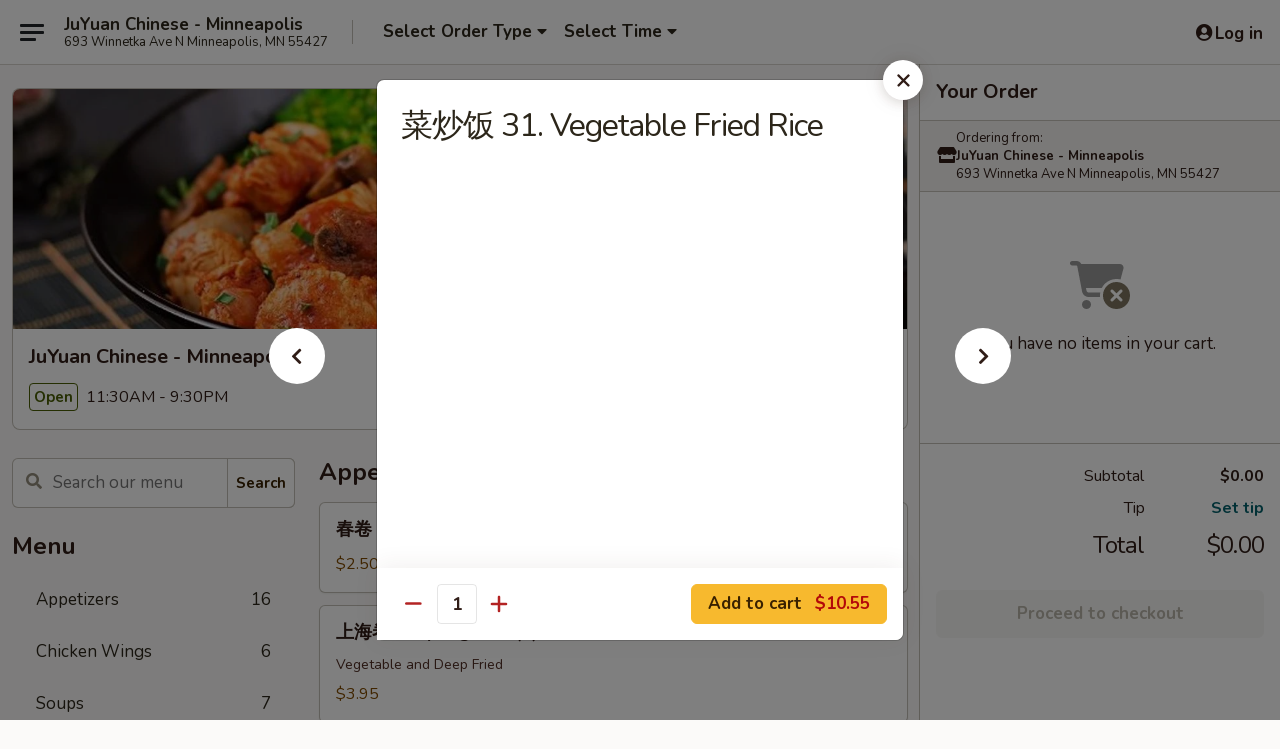

--- FILE ---
content_type: text/html; charset=UTF-8
request_url: https://www.juyuanminneapolis.com/order/main/fried-rice/31-vegetable-fried-rice
body_size: 37412
content:
<!DOCTYPE html>

<html class="no-js css-scroll" lang="en">
	<head>
		<meta charset="utf-8" />
		<meta http-equiv="X-UA-Compatible" content="IE=edge,chrome=1" />

				<title>JuYuan Chinese - Minneapolis | 菜炒饭 31. Vegetable Fried Rice | Fried Rice</title>
		<meta name="description" content="Order online for delivery: 菜炒饭 31. Vegetable Fried Rice from JuYuan Chinese - Minneapolis. Serving the best Chinese in Minneapolis, MN." />		<meta name="keywords" content="JuYuan, JuYuan minneapolis, JuYuan menu, minneapolis chinese delivery, minneapolis chinese food, minneapolis chinese restaurants, chinese delivery, minneapolis chinese takeout" />		<meta name="viewport" content="width=device-width, initial-scale=1.0">

		<meta property="og:type" content="website">
		<meta property="og:title" content="JuYuan Chinese - Minneapolis | 菜炒饭 31. Vegetable Fried Rice | Fried Rice">
		<meta property="og:description" content="Order online for delivery: 菜炒饭 31. Vegetable Fried Rice from JuYuan Chinese - Minneapolis. Serving the best Chinese in Minneapolis, MN.">

		<meta name="twitter:card" content="summary_large_image">
		<meta name="twitter:title" content="JuYuan Chinese - Minneapolis | 菜炒饭 31. Vegetable Fried Rice | Fried Rice">
		<meta name="twitter:description" content="Order online for delivery: 菜炒饭 31. Vegetable Fried Rice from JuYuan Chinese - Minneapolis. Serving the best Chinese in Minneapolis, MN.">
					<meta property="og:image" content="https://imagedelivery.net/9lr8zq_Jvl7h6OFWqEi9IA/2369a7fa-8d36-4758-4251-d5271e2ef200/public" />
			<meta name="twitter:image" content="https://imagedelivery.net/9lr8zq_Jvl7h6OFWqEi9IA/2369a7fa-8d36-4758-4251-d5271e2ef200/public" />
		
		<meta name="apple-mobile-web-app-status-bar-style" content="black">
		<meta name="mobile-web-app-capable" content="yes">
					<link rel="canonical" href="https://www.juyuanminneapolis.com/order/main/fried-rice/31-vegetable-fried-rice"/>
						<link rel="shortcut icon" href="https://imagedelivery.net/9lr8zq_Jvl7h6OFWqEi9IA/d380dbcc-01e4-4480-80fd-a187171d4a00/public" type="image/png" />
			
		<link type="text/css" rel="stylesheet" href="/min/g=css4.0&amp;1769107598" />
		<link rel="stylesheet" href="//ajax.googleapis.com/ajax/libs/jqueryui/1.10.1/themes/base/minified/jquery-ui.min.css" />
		<link href='//fonts.googleapis.com/css?family=Open+Sans:400italic,400,700' rel='stylesheet' type='text/css' />
		<script src="https://kit.fontawesome.com/a4edb6363d.js" crossorigin="anonymous"></script>

		<style>
								.home_hero, .menu_hero{ background-image: url(https://imagedelivery.net/9lr8zq_Jvl7h6OFWqEi9IA/8ed38715-b310-4762-48c7-681564517100/public); }
					@media
					(-webkit-min-device-pixel-ratio: 1.25),
					(min-resolution: 120dpi){
						/* Retina header*/
						.home_hero, .menu_hero{ background-image: url(https://imagedelivery.net/9lr8zq_Jvl7h6OFWqEi9IA/f88d2e7a-40a4-46db-ca8d-3675f4329100/public); }
					}
															/*body{  } */

					
		</style>

		<style type="text/css">div.menuItem_889820, li.menuItem_889820, div.menuItem_889821, li.menuItem_889821, div.menuItem_889822, li.menuItem_889822, div.menuItem_889823, li.menuItem_889823, div.menuItem_889824, li.menuItem_889824, div.menuItem_889825, li.menuItem_889825, div.menuItem_889826, li.menuItem_889826, div.menuItem_889827, li.menuItem_889827, div.menuItem_889828, li.menuItem_889828, div.menuItem_889829, li.menuItem_889829, div.menuItem_889830, li.menuItem_889830, div.menuItem_889831, li.menuItem_889831, div.menuItem_889832, li.menuItem_889832, div.menuItem_889833, li.menuItem_889833, div.menuItem_889834, li.menuItem_889834, div.menuItem_889835, li.menuItem_889835, div.menuItem_889836, li.menuItem_889836, div.menuItem_889837, li.menuItem_889837, div.menuItem_889838, li.menuItem_889838, div.menuItem_889839, li.menuItem_889839, div.menuItem_889840, li.menuItem_889840, div.menuItem_889841, li.menuItem_889841, div.menuItem_889842, li.menuItem_889842, div.menuItem_889843, li.menuItem_889843, div.menuItem_889844, li.menuItem_889844, div.menuItem_889845, li.menuItem_889845, div.menuItem_889846, li.menuItem_889846, div.menuItem_889847, li.menuItem_889847, div.menuItem_889848, li.menuItem_889848, div.menuItem_889849, li.menuItem_889849, div.menuItem_889850, li.menuItem_889850, div.menuItem_889851, li.menuItem_889851, div.menuItem_889852, li.menuItem_889852, div.menuItem_889853, li.menuItem_889853, div.menuItem_889854, li.menuItem_889854, div.menuItem_889855, li.menuItem_889855 {display:none !important;}</style><script type="text/javascript">window.UNAVAILABLE_MENU_IDS = [889820,889821,889822,889823,889824,889825,889826,889827,889828,889829,889830,889831,889832,889833,889834,889835,889836,889837,889838,889839,889840,889841,889842,889843,889844,889845,889846,889847,889848,889849,889850,889851,889852,889853,889854,889855]</script>
		<script type="text/javascript">
			var UrlTag = "juyuanminneapolismn";
			var template = 'defaultv4';
			var formname = 'ordering3';
			var menulink = 'https://www.juyuanminneapolis.com/order/main';
			var checkoutlink = 'https://www.juyuanminneapolis.com/checkout';
		</script>
		<script>
			/* http://writing.colin-gourlay.com/safely-using-ready-before-including-jquery/ */
			(function(w,d,u){w.readyQ=[];w.bindReadyQ=[];function p(x,y){if(x=="ready"){w.bindReadyQ.push(y);}else{w.readyQ.push(x);}};var a={ready:p,bind:p};w.$=w.jQuery=function(f){if(f===d||f===u){return a}else{p(f)}}})(window,document)
		</script>

		<script type="application/ld+json">{
    "@context": "http://schema.org",
    "@type": "Menu",
    "url": "https://www.juyuanminneapolis.com/order/main",
    "mainEntityOfPage": "https://www.juyuanminneapolis.com/order/main",
    "inLanguage": "English",
    "name": "Main",
    "hasMenuSection": [
        {
            "@type": "MenuSection",
            "url": "https://www.juyuanminneapolis.com/order/main/fried-rice",
            "name": "Fried Rice",
            "hasMenuItem": [
                {
                    "@type": "MenuItem",
                    "name": "\u83dc\u7092\u996d 31. Vegetable Fried Rice",
                    "url": "https://www.juyuanminneapolis.com/order/main/fried-rice/31-vegetable-fried-rice"
                }
            ]
        }
    ]
}</script>
<!-- Google Tag Manager -->
<script>
	window.dataLayer = window.dataLayer || [];
	let data = {
		account: 'juyuanminneapolismn',
		context: 'direct',
		templateVersion: 4,
		rid: 66	}
		dataLayer.push(data);
	(function(w,d,s,l,i){w[l]=w[l]||[];w[l].push({'gtm.start':
		new Date().getTime(),event:'gtm.js'});var f=d.getElementsByTagName(s)[0],
		j=d.createElement(s),dl=l!='dataLayer'?'&l='+l:'';j.async=true;j.src=
		'https://www.googletagmanager.com/gtm.js?id='+i+dl;f.parentNode.insertBefore(j,f);
		})(window,document,'script','dataLayer','GTM-K9P93M');

	function gtag() { dataLayer.push(arguments); }
</script>

			<script async src="https://www.googletagmanager.com/gtag/js?id=G-K6D8CD4F06"></script>
	
	<script>
		
		gtag('js', new Date());

		
					gtag('config', "G-K6D8CD4F06");
			</script>

					<meta name="smartbanner:title" content="Ju Yuan New Asian Minneapolis">
					<meta name="smartbanner:author" content="Online Ordering">
					<meta name="smartbanner:price" content="FREE">
					<meta name="smartbanner:price-suffix-google" content=" ">
					<meta name="smartbanner:button" content="VIEW">
					<meta name="smartbanner:button-url-google" content="https://play.google.com/store/apps/details?id=com.chinesemenuonline.juyuanminneapolismn">
					<meta name="smartbanner:enabled-platforms" content="android">
											<meta name="smartbanner:icon-google" content="https://ehc-west-0-bucket.s3.us-west-2.amazonaws.com/web/documents/juyuanminneapolismn/">
							<link href="https://fonts.googleapis.com/css?family=Open+Sans:400,600,700|Nunito:400,700" rel="stylesheet" />
	</head>

	<body
		data-event-on:customer_registered="window.location.reload()"
		data-event-on:customer_logged_in="window.location.reload()"
		data-event-on:customer_logged_out="window.location.reload()"
	>
		<a class="skip-to-content-link" href="#main">Skip to content</a>
				<!-- Google Tag Manager (noscript) -->
		<noscript><iframe src="https://www.googletagmanager.com/ns.html?id=GTM-K9P93M" height="0" width="0" style="display:none;visibility:hidden"></iframe></noscript>
		<!-- End Google Tag Manager (noscript) -->
						<!-- wrapper starts -->
		<div class="wrapper">
			<div style="grid-area: header-announcements">
				<div id="upgradeBrowserBanner" class="alert alert-warning mb-0 rounded-0 py-4" style="display:none;">
	<div class="alert-icon"><i class="fas fa-warning" aria-hidden="true"></i></div>
	<div>
		<strong>We're sorry, but the Web browser you are using is not supported.</strong> <br/> Please upgrade your browser or try a different one to use this Website. Supported browsers include:<br/>
		<ul class="list-unstyled">
			<li class="mt-2"><a href="https://www.google.com/chrome" target="_blank" rel="noopener noreferrer" class="simple-link"><i class="fab fa-chrome"></i> Chrome</a></li>
			<li class="mt-2"><a href="https://www.mozilla.com/firefox/upgrade.html" target="_blank" rel="noopener noreferrer" class="simple-link"><i class="fab fa-firefox"></i> Firefox</a></li>
			<li class="mt-2"><a href="https://www.microsoft.com/en-us/windows/microsoft-edge" target="_blank" rel="noopener noreferrer" class="simple-link"><i class="fab fa-edge"></i> Edge</a></li>
			<li class="mt-2"><a href="http://www.apple.com/safari/" target="_blank" rel="noopener noreferrer" class="simple-link"><i class="fab fa-safari"></i> Safari</a></li>
		</ul>
	</div>
</div>
<script>
	var ua = navigator.userAgent;
	var match = ua.match(/Firefox\/([0-9]+)\./);
	var firefoxVersion = match ? parseInt(match[1]) : 1000;
	var match = ua.match(/Chrome\/([0-9]+)\./);
	var chromeVersion = match ? parseInt(match[1]) : 1000;
	var isIE = ua.indexOf('MSIE') > -1 || ua.indexOf('Trident') > -1;
	var upgradeBrowserBanner = document.getElementById('upgradeBrowserBanner');
	var isMatchesSupported = typeof(upgradeBrowserBanner.matches)!="undefined";
	var isEntriesSupported = typeof(Object.entries)!="undefined";
	//Safari version is verified with isEntriesSupported
	if (isIE || !isMatchesSupported || !isEntriesSupported || firefoxVersion <= 46 || chromeVersion <= 53) {
		upgradeBrowserBanner.style.display = 'flex';
	}
</script>				
				<!-- get closed sign if applicable. -->
				
				
							</div>

						<div class="headerAndWtype" style="grid-area: header">
				<!-- Header Starts -->
				<header class="header">
										<div class="d-flex flex-column align-items-start flex-md-row align-items-md-center">
												<div class="logo_name_alt flex-shrink-0 d-flex align-items-center align-self-stretch pe-6 pe-md-0">
							
	<button
		type="button"
		class="eds_button btn btn-outline eds_button--shape-default eds_menu_button"
		data-bs-toggle="offcanvas" data-bs-target="#side-menu" aria-controls="side-menu" aria-label="Main menu"	><span aria-hidden="true"></span> <span aria-hidden="true"></span> <span aria-hidden="true"></span></button>

	
							<div class="d-flex flex-column align-items-center mx-auto align-items-md-start mx-md-0">
								<a
									class="eds-display-text-title-xs text-truncate title-container"
									href="https://www.juyuanminneapolis.com"
								>
									JuYuan Chinese - Minneapolis								</a>

																	<span class="eds-copy-text-s-regular text-center text-md-start address-container" title="693 Winnetka Ave N Minneapolis, MN 55427">
										693 Winnetka Ave N Minneapolis, MN 55427									</span>
															</div>
						</div>

																			<div class="eds-display-text-title-s d-none d-md-block border-start mx-4" style="width: 0">&nbsp;</div>

							<div class="header_order_options d-flex align-items-center  w-100 p-2p5 p-md-0">
																<div class="what">
									<button
	type="button"
	class="border-0 bg-transparent text-start"
	data-bs-toggle="modal"
	data-bs-target="#modal-order-options"
	aria-expanded="false"
	style="min-height: 44px"
>
	<div class="d-flex align-items-baseline gap-2">
		<div class="otype-name-label eds-copy-text-l-bold text-truncate" style="flex: 1" data-order-type-label>
			Select Order Type		</div>

		<i class="fa fa-fw fa-caret-down"></i>
	</div>

	<div
		class="otype-picker-label otype-address-label eds-interface-text-m-regular text-truncate hidden"
	>
			</div>
</button>

<script>
	$(function() {
		var $autoCompleteInputs = $('[data-autocomplete-address]');
		if ($autoCompleteInputs && $autoCompleteInputs.length) {
			$autoCompleteInputs.each(function() {
				let $input = $(this);
				let $deliveryAddressContainer = $input.parents('.deliveryAddressContainer').first();
				$input.autocomplete({
					source   : addressAC,
					minLength: 3,
					delay    : 300,
					select   : function(event, ui) {
						$.getJSON('/' + UrlTag + '/?form=addresslookup', {
							id: ui.item.id,
						}, function(data) {
							let location = data
							if (location.address.street.endsWith('Trl')) {
								location.address.street = location.address.street.replace('Trl', 'Trail')
							}
							let autoCompleteSuccess = $input.data('autocomplete-success');
							if (autoCompleteSuccess) {
								let autoCompleteSuccessFunction = window[autoCompleteSuccess];
								if (typeof autoCompleteSuccessFunction == "function") {
									autoCompleteSuccessFunction(location);
								}
							}

							let address = location.address

							$('#add-address-city, [data-autocompleted-city]').val(address.city)
							$('#add-address-state, [data-autocompleted-state]').val(address.stateCode)
							$('#add-address-zip, [data-autocompleted-zip]').val(address.postalCode)
							$('#add-address-latitude, [data-autocompleted-latitude]').val(location.position.lat)
							$('#add-address-longitude, [data-autocompleted-longitude]').val(location.position.lng)
							let streetAddress = (address.houseNumber || '') + ' ' + (address.street || '');
							$('#street-address-1, [data-autocompleted-street-address]').val(streetAddress)
							validateAddress($deliveryAddressContainer);
						})
					},
				})
				$input.attr('autocomplete', 'street-address')
			});
		}

		// autocomplete using Address autocomplete
		// jquery autocomplete needs 2 fields: title and value
		// id holds the LocationId which can be used at a later stage to get the coordinate of the selected choice
		function addressAC(query, callback) {
			//we don't actually want to search until they've entered the street number and at least one character
			words = query.term.trim().split(' ')
			if (words.length < 2) {
				return false
			}

			$.getJSON('/' + UrlTag + '/?form=addresssuggest', { q: query.term }, function(data) {
				var addresses = data.items
				addresses = addresses.map(addr => {
					if ((addr.address.label || '').endsWith('Trl')) {
						addr.address.label = addr.address.label.replace('Trl', 'Trail')
					}
					let streetAddress = (addr.address.label || '')
					return {
						label: streetAddress,
						value: streetAddress,
						id   : addr.id,
					}
				})

				return callback(addresses)
			})
		}

				$('[data-address-from-current-loc]').on('click', function(e) {
			let $streetAddressContainer = $(this).parents('.street-address-container').first();
			let $deliveryAddressContainer = $(this).parents('.deliveryAddressContainer').first();
			e.preventDefault();
			if(navigator.geolocation) {
				navigator.geolocation.getCurrentPosition(position => {
					$.getJSON('/' + UrlTag + '/?form=addresssuggest', {
						at: position.coords.latitude + "," + position.coords.longitude
					}, function(data) {
						let location = data.items[0];
						let address = location.address
						$streetAddressContainer.find('.input-street-address').val((address.houseNumber ? address.houseNumber : '') + ' ' + (address.street ? address.street : ''));
						$('#add-address-city').val(address.city ? address.city : '');
						$('#add-address-state').val(address.state ? address.state : '');
						$('#add-address-zip').val(address.postalCode ? address.postalCode : '');
						$('#add-address-latitude').val(location.position.lat ? location.position.lat : '');
						$('#add-address-longitude').val(location.position.lng ? location.position.lng : '');
						validateAddress($deliveryAddressContainer, 0);
					});
				});
			} else {
				alert("Geolocation is not supported by this browser!");
			}
		});
	});

	function autoCompleteSuccess(location)
	{
		if (location && location.address) {
			let address = location.address

			let streetAddress = (address.houseNumber || '') + ' ' + (address.street || '');
			$.ajax({
				url: '/' + UrlTag + '/?form=saveformfields',
				data: {
					'param_full~address_s_n_255': streetAddress + ', ' + address.city + ', ' + address.state,
					'param_street~address_s_n_255': streetAddress,
					'param_city_s_n_90': address.city,
					'param_state_s_n_2': address.state,
					'param_zip~code_z_n_10': address.postalCode,
				}
			});
		}
	}
</script>
								</div>

																									<div class="when showcheck_parent">
																				<div class="ordertimetypes ">
	<button
		type="button"
		class="border-0 bg-transparent text-start loadable-content"
		data-bs-toggle="modal"
		data-bs-target="#modal-order-time"
		aria-expanded="false"
		style="min-height: 44px"
		data-change-label-to-later-date
	>
		<div class="d-flex align-items-baseline gap-2">
			<div class="eds-copy-text-l-bold text-truncate flex-fill" data-otype-time-day>
								Select Time			</div>

			<i class="fa fa-fw fa-caret-down"></i>
		</div>

		<div
			class="otype-picker-label otype-picker-time eds-interface-text-m-regular text-truncate hidden"
			data-otype-time
		>
			Later		</div>
	</button>
</div>
									</div>
															</div>
						
												<div class="position-absolute top-0 end-0 pe-2 py-2p5">
							
	<div id="login-status" >
					
	<button
		type="button"
		class="eds_button btn btn-outline eds_button--shape-default px-2 text-nowrap"
		aria-label="Log in" style="color: currentColor" data-bs-toggle="modal" data-bs-target="#login-modal"	><i
		class="eds_icon fa fa-lg fa-fw fa-user-circle d-block d-lg-none"
		style="font-family: &quot;Font Awesome 5 Pro&quot;; "	></i>

	 <div class="d-none d-lg-flex align-items-baseline gap-2">
	<i
		class="eds_icon fa fa-fw fa-user-circle"
		style="font-family: &quot;Font Awesome 5 Pro&quot;; "	></i>

	<div class="profile-container text-truncate">Log in</div></div></button>

				</div>

							</div>
					</div>

															
	<aside		data-eds-id="6976da8403312"
		class="eds_side_menu offcanvas offcanvas-start text-dark "
		tabindex="-1"
				id="side-menu" data-event-on:menu_selected="this.dispatchEvent(new CustomEvent('eds.hide'))" data-event-on:category_selected="this.dispatchEvent(new CustomEvent('eds.hide'))"	>
		
		<div class="eds_side_menu-body offcanvas-body d-flex flex-column p-0 css-scroll">
										<div
					class="eds_side_menu-close position-absolute top-0 end-0 pt-3 pe-3 "
					style="z-index: 1"
				>
					
	<button
		type="button"
		class="eds_button btn btn-outline-secondary eds_button--shape-circle"
		data-bs-dismiss="offcanvas" data-bs-target="[data-eds-id=&quot;6976da8403312&quot;]" aria-label="Close"	><i
		class="eds_icon fa fa-fw fa-close"
		style="font-family: &quot;Font Awesome 5 Pro&quot;; "	></i></button>

					</div>
			
			<div class="restaurant-info border-bottom border-light p-3">
							<p class="eds-display-text-title-xs mb-0 me-2 pe-4">JuYuan Chinese - Minneapolis</p>

			<div class="eds-copy-text-s-regular me-2 pe-4">
			693 Winnetka Ave N Minneapolis, MN 55427		</div>
						</div>

																	
	<div class="border-bottom border-light p-3">
		
		
			<details
				class="eds_list eds_list--border-none" open				data-menu-id="8236"
									data-event-on:document_ready="this.open = localStorage.getItem('menu-open-8236') !== 'false'"
										onclick="localStorage.setItem('menu-open-8236', !this.open)"
							>
									<summary class="eds-copy-text-l-regular list-unstyled rounded-3 mb-1 " tabindex="0">
						<h2 class="eds-display-text-title-m m-0 p-0">
															
	<i
		class="eds_icon fas fa-fw fa-chevron-right"
		style="font-family: &quot;Font Awesome 5 Pro&quot;; "	></i>

															Menu
						</h2>
					</summary>
										<div class="mb-3"></div>
				
																		
									<a
						class="eds_list-item eds-copy-text-l-regular list-unstyled rounded-3 mb-1 px-3 px-lg-4 py-2p5 d-flex "
						data-event-on:category_pinned="(category) => $(this).toggleClass('active', category.id === '98029')"
						href="https://www.juyuanminneapolis.com/order/main/appetizers"
						aria-current="page"
						onclick="if (!event.ctrlKey) {
							const currentMenuIsActive = true || $(this).closest('details').find('summary').hasClass('active');
							if (currentMenuIsActive) {
								app.event.emit('category_selected', { id: '98029' });
							} else {
								app.event.emit('menu_selected', { menu_id: '8236', menu_description: &quot;&quot;, category_id: '98029' });
							}
															return false;
													}"
					>
						Appetizers													<span class="ms-auto">16</span>
											</a>
									<a
						class="eds_list-item eds-copy-text-l-regular list-unstyled rounded-3 mb-1 px-3 px-lg-4 py-2p5 d-flex "
						data-event-on:category_pinned="(category) => $(this).toggleClass('active', category.id === '98032')"
						href="https://www.juyuanminneapolis.com/order/main/chicken-wings"
						aria-current="page"
						onclick="if (!event.ctrlKey) {
							const currentMenuIsActive = true || $(this).closest('details').find('summary').hasClass('active');
							if (currentMenuIsActive) {
								app.event.emit('category_selected', { id: '98032' });
							} else {
								app.event.emit('menu_selected', { menu_id: '8236', menu_description: &quot;&quot;, category_id: '98032' });
							}
															return false;
													}"
					>
						Chicken Wings													<span class="ms-auto">6</span>
											</a>
									<a
						class="eds_list-item eds-copy-text-l-regular list-unstyled rounded-3 mb-1 px-3 px-lg-4 py-2p5 d-flex "
						data-event-on:category_pinned="(category) => $(this).toggleClass('active', category.id === '98030')"
						href="https://www.juyuanminneapolis.com/order/main/soups"
						aria-current="page"
						onclick="if (!event.ctrlKey) {
							const currentMenuIsActive = true || $(this).closest('details').find('summary').hasClass('active');
							if (currentMenuIsActive) {
								app.event.emit('category_selected', { id: '98030' });
							} else {
								app.event.emit('menu_selected', { menu_id: '8236', menu_description: &quot;&quot;, category_id: '98030' });
							}
															return false;
													}"
					>
						Soups													<span class="ms-auto">7</span>
											</a>
									<a
						class="eds_list-item eds-copy-text-l-regular list-unstyled rounded-3 mb-1 px-3 px-lg-4 py-2p5 d-flex active"
						data-event-on:category_pinned="(category) => $(this).toggleClass('active', category.id === '98031')"
						href="https://www.juyuanminneapolis.com/order/main/fried-rice"
						aria-current="page"
						onclick="if (!event.ctrlKey) {
							const currentMenuIsActive = true || $(this).closest('details').find('summary').hasClass('active');
							if (currentMenuIsActive) {
								app.event.emit('category_selected', { id: '98031' });
							} else {
								app.event.emit('menu_selected', { menu_id: '8236', menu_description: &quot;&quot;, category_id: '98031' });
							}
															return false;
													}"
					>
						Fried Rice													<span class="ms-auto">6</span>
											</a>
									<a
						class="eds_list-item eds-copy-text-l-regular list-unstyled rounded-3 mb-1 px-3 px-lg-4 py-2p5 d-flex "
						data-event-on:category_pinned="(category) => $(this).toggleClass('active', category.id === '98033')"
						href="https://www.juyuanminneapolis.com/order/main/asian-style-rice-noodle"
						aria-current="page"
						onclick="if (!event.ctrlKey) {
							const currentMenuIsActive = true || $(this).closest('details').find('summary').hasClass('active');
							if (currentMenuIsActive) {
								app.event.emit('category_selected', { id: '98033' });
							} else {
								app.event.emit('menu_selected', { menu_id: '8236', menu_description: &quot;&quot;, category_id: '98033' });
							}
															return false;
													}"
					>
						Asian Style Rice & Noodle													<span class="ms-auto">6</span>
											</a>
									<a
						class="eds_list-item eds-copy-text-l-regular list-unstyled rounded-3 mb-1 px-3 px-lg-4 py-2p5 d-flex "
						data-event-on:category_pinned="(category) => $(this).toggleClass('active', category.id === '98034')"
						href="https://www.juyuanminneapolis.com/order/main/special-chow-mein"
						aria-current="page"
						onclick="if (!event.ctrlKey) {
							const currentMenuIsActive = true || $(this).closest('details').find('summary').hasClass('active');
							if (currentMenuIsActive) {
								app.event.emit('category_selected', { id: '98034' });
							} else {
								app.event.emit('menu_selected', { menu_id: '8236', menu_description: &quot;&quot;, category_id: '98034' });
							}
															return false;
													}"
					>
						Special Chow Mein													<span class="ms-auto">6</span>
											</a>
									<a
						class="eds_list-item eds-copy-text-l-regular list-unstyled rounded-3 mb-1 px-3 px-lg-4 py-2p5 d-flex "
						data-event-on:category_pinned="(category) => $(this).toggleClass('active', category.id === '98035')"
						href="https://www.juyuanminneapolis.com/order/main/lo-mein"
						aria-current="page"
						onclick="if (!event.ctrlKey) {
							const currentMenuIsActive = true || $(this).closest('details').find('summary').hasClass('active');
							if (currentMenuIsActive) {
								app.event.emit('category_selected', { id: '98035' });
							} else {
								app.event.emit('menu_selected', { menu_id: '8236', menu_description: &quot;&quot;, category_id: '98035' });
							}
															return false;
													}"
					>
						Lo Mein													<span class="ms-auto">7</span>
											</a>
									<a
						class="eds_list-item eds-copy-text-l-regular list-unstyled rounded-3 mb-1 px-3 px-lg-4 py-2p5 d-flex "
						data-event-on:category_pinned="(category) => $(this).toggleClass('active', category.id === '98036')"
						href="https://www.juyuanminneapolis.com/order/main/chow-mei-fun"
						aria-current="page"
						onclick="if (!event.ctrlKey) {
							const currentMenuIsActive = true || $(this).closest('details').find('summary').hasClass('active');
							if (currentMenuIsActive) {
								app.event.emit('category_selected', { id: '98036' });
							} else {
								app.event.emit('menu_selected', { menu_id: '8236', menu_description: &quot;&quot;, category_id: '98036' });
							}
															return false;
													}"
					>
						Chow Mei Fun													<span class="ms-auto">8</span>
											</a>
									<a
						class="eds_list-item eds-copy-text-l-regular list-unstyled rounded-3 mb-1 px-3 px-lg-4 py-2p5 d-flex "
						data-event-on:category_pinned="(category) => $(this).toggleClass('active', category.id === '98037')"
						href="https://www.juyuanminneapolis.com/order/main/sweet-sour"
						aria-current="page"
						onclick="if (!event.ctrlKey) {
							const currentMenuIsActive = true || $(this).closest('details').find('summary').hasClass('active');
							if (currentMenuIsActive) {
								app.event.emit('category_selected', { id: '98037' });
							} else {
								app.event.emit('menu_selected', { menu_id: '8236', menu_description: &quot;&quot;, category_id: '98037' });
							}
															return false;
													}"
					>
						Sweet & Sour													<span class="ms-auto">1</span>
											</a>
									<a
						class="eds_list-item eds-copy-text-l-regular list-unstyled rounded-3 mb-1 px-3 px-lg-4 py-2p5 d-flex "
						data-event-on:category_pinned="(category) => $(this).toggleClass('active', category.id === '98038')"
						href="https://www.juyuanminneapolis.com/order/main/moo-shu"
						aria-current="page"
						onclick="if (!event.ctrlKey) {
							const currentMenuIsActive = true || $(this).closest('details').find('summary').hasClass('active');
							if (currentMenuIsActive) {
								app.event.emit('category_selected', { id: '98038' });
							} else {
								app.event.emit('menu_selected', { menu_id: '8236', menu_description: &quot;&quot;, category_id: '98038' });
							}
															return false;
													}"
					>
						Moo Shu													<span class="ms-auto">4</span>
											</a>
									<a
						class="eds_list-item eds-copy-text-l-regular list-unstyled rounded-3 mb-1 px-3 px-lg-4 py-2p5 d-flex "
						data-event-on:category_pinned="(category) => $(this).toggleClass('active', category.id === '98039')"
						href="https://www.juyuanminneapolis.com/order/main/egg-foo-young"
						aria-current="page"
						onclick="if (!event.ctrlKey) {
							const currentMenuIsActive = true || $(this).closest('details').find('summary').hasClass('active');
							if (currentMenuIsActive) {
								app.event.emit('category_selected', { id: '98039' });
							} else {
								app.event.emit('menu_selected', { menu_id: '8236', menu_description: &quot;&quot;, category_id: '98039' });
							}
															return false;
													}"
					>
						Egg Foo Young													<span class="ms-auto">6</span>
											</a>
									<a
						class="eds_list-item eds-copy-text-l-regular list-unstyled rounded-3 mb-1 px-3 px-lg-4 py-2p5 d-flex "
						data-event-on:category_pinned="(category) => $(this).toggleClass('active', category.id === '98040')"
						href="https://www.juyuanminneapolis.com/order/main/vegetables-tofu"
						aria-current="page"
						onclick="if (!event.ctrlKey) {
							const currentMenuIsActive = true || $(this).closest('details').find('summary').hasClass('active');
							if (currentMenuIsActive) {
								app.event.emit('category_selected', { id: '98040' });
							} else {
								app.event.emit('menu_selected', { menu_id: '8236', menu_description: &quot;&quot;, category_id: '98040' });
							}
															return false;
													}"
					>
						Vegetables & Tofu													<span class="ms-auto">7</span>
											</a>
									<a
						class="eds_list-item eds-copy-text-l-regular list-unstyled rounded-3 mb-1 px-3 px-lg-4 py-2p5 d-flex "
						data-event-on:category_pinned="(category) => $(this).toggleClass('active', category.id === '98041')"
						href="https://www.juyuanminneapolis.com/order/main/pork"
						aria-current="page"
						onclick="if (!event.ctrlKey) {
							const currentMenuIsActive = true || $(this).closest('details').find('summary').hasClass('active');
							if (currentMenuIsActive) {
								app.event.emit('category_selected', { id: '98041' });
							} else {
								app.event.emit('menu_selected', { menu_id: '8236', menu_description: &quot;&quot;, category_id: '98041' });
							}
															return false;
													}"
					>
						Pork													<span class="ms-auto">6</span>
											</a>
									<a
						class="eds_list-item eds-copy-text-l-regular list-unstyled rounded-3 mb-1 px-3 px-lg-4 py-2p5 d-flex "
						data-event-on:category_pinned="(category) => $(this).toggleClass('active', category.id === '98042')"
						href="https://www.juyuanminneapolis.com/order/main/chicken"
						aria-current="page"
						onclick="if (!event.ctrlKey) {
							const currentMenuIsActive = true || $(this).closest('details').find('summary').hasClass('active');
							if (currentMenuIsActive) {
								app.event.emit('category_selected', { id: '98042' });
							} else {
								app.event.emit('menu_selected', { menu_id: '8236', menu_description: &quot;&quot;, category_id: '98042' });
							}
															return false;
													}"
					>
						Chicken													<span class="ms-auto">13</span>
											</a>
									<a
						class="eds_list-item eds-copy-text-l-regular list-unstyled rounded-3 mb-1 px-3 px-lg-4 py-2p5 d-flex "
						data-event-on:category_pinned="(category) => $(this).toggleClass('active', category.id === '98043')"
						href="https://www.juyuanminneapolis.com/order/main/beef"
						aria-current="page"
						onclick="if (!event.ctrlKey) {
							const currentMenuIsActive = true || $(this).closest('details').find('summary').hasClass('active');
							if (currentMenuIsActive) {
								app.event.emit('category_selected', { id: '98043' });
							} else {
								app.event.emit('menu_selected', { menu_id: '8236', menu_description: &quot;&quot;, category_id: '98043' });
							}
															return false;
													}"
					>
						Beef													<span class="ms-auto">12</span>
											</a>
									<a
						class="eds_list-item eds-copy-text-l-regular list-unstyled rounded-3 mb-1 px-3 px-lg-4 py-2p5 d-flex "
						data-event-on:category_pinned="(category) => $(this).toggleClass('active', category.id === '98044')"
						href="https://www.juyuanminneapolis.com/order/main/seafood"
						aria-current="page"
						onclick="if (!event.ctrlKey) {
							const currentMenuIsActive = true || $(this).closest('details').find('summary').hasClass('active');
							if (currentMenuIsActive) {
								app.event.emit('category_selected', { id: '98044' });
							} else {
								app.event.emit('menu_selected', { menu_id: '8236', menu_description: &quot;&quot;, category_id: '98044' });
							}
															return false;
													}"
					>
						Seafood													<span class="ms-auto">11</span>
											</a>
									<a
						class="eds_list-item eds-copy-text-l-regular list-unstyled rounded-3 mb-1 px-3 px-lg-4 py-2p5 d-flex "
						data-event-on:category_pinned="(category) => $(this).toggleClass('active', category.id === '98046')"
						href="https://www.juyuanminneapolis.com/order/main/health-food-section"
						aria-current="page"
						onclick="if (!event.ctrlKey) {
							const currentMenuIsActive = true || $(this).closest('details').find('summary').hasClass('active');
							if (currentMenuIsActive) {
								app.event.emit('category_selected', { id: '98046' });
							} else {
								app.event.emit('menu_selected', { menu_id: '8236', menu_description: &quot;&quot;, category_id: '98046' });
							}
															return false;
													}"
					>
						Health Food Section													<span class="ms-auto">7</span>
											</a>
									<a
						class="eds_list-item eds-copy-text-l-regular list-unstyled rounded-3 mb-1 px-3 px-lg-4 py-2p5 d-flex "
						data-event-on:category_pinned="(category) => $(this).toggleClass('active', category.id === '98045')"
						href="https://www.juyuanminneapolis.com/order/main/chefs-specialties"
						aria-current="page"
						onclick="if (!event.ctrlKey) {
							const currentMenuIsActive = true || $(this).closest('details').find('summary').hasClass('active');
							if (currentMenuIsActive) {
								app.event.emit('category_selected', { id: '98045' });
							} else {
								app.event.emit('menu_selected', { menu_id: '8236', menu_description: &quot;&quot;, category_id: '98045' });
							}
															return false;
													}"
					>
						Chef's Specialties													<span class="ms-auto">19</span>
											</a>
									<a
						class="eds_list-item eds-copy-text-l-regular list-unstyled rounded-3 mb-1 px-3 px-lg-4 py-2p5 d-flex "
						data-event-on:category_pinned="(category) => $(this).toggleClass('active', category.id === '98047')"
						href="https://www.juyuanminneapolis.com/order/main/combination-plate"
						aria-current="page"
						onclick="if (!event.ctrlKey) {
							const currentMenuIsActive = true || $(this).closest('details').find('summary').hasClass('active');
							if (currentMenuIsActive) {
								app.event.emit('category_selected', { id: '98047' });
							} else {
								app.event.emit('menu_selected', { menu_id: '8236', menu_description: &quot;&quot;, category_id: '98047' });
							}
															return false;
													}"
					>
						Combination Plate													<span class="ms-auto">45</span>
											</a>
									<a
						class="eds_list-item eds-copy-text-l-regular list-unstyled rounded-3 mb-1 px-3 px-lg-4 py-2p5 d-flex "
						data-event-on:category_pinned="(category) => $(this).toggleClass('active', category.id === '98049')"
						href="https://www.juyuanminneapolis.com/order/main/side-order"
						aria-current="page"
						onclick="if (!event.ctrlKey) {
							const currentMenuIsActive = true || $(this).closest('details').find('summary').hasClass('active');
							if (currentMenuIsActive) {
								app.event.emit('category_selected', { id: '98049' });
							} else {
								app.event.emit('menu_selected', { menu_id: '8236', menu_description: &quot;&quot;, category_id: '98049' });
							}
															return false;
													}"
					>
						Side Order													<span class="ms-auto">7</span>
											</a>
							</details>
		
			</div>

						
																	<nav>
							<ul class="eds_list eds_list--border-none border-bottom">
	<li class="eds_list-item">
		<a class="d-block p-3 " href="https://www.juyuanminneapolis.com">
			Home		</a>
	</li>

		
					<li class="eds_list-item">
					<a class="d-block p-3 " href="https://www.juyuanminneapolis.com/page/delivery-info" >
						Delivery Info					</a>
				</li>
			
			<li class="eds_list-item">
			<a class="d-block p-3 " href="https://www.juyuanminneapolis.com/locationinfo">
				Location &amp; Hours			</a>
		</li>
	
	<li class="eds_list-item">
		<a class="d-block p-3 " href="https://www.juyuanminneapolis.com/contact">
			Contact
		</a>
	</li>
</ul>
						</nav>

												<div class="eds-copy-text-s-regular p-3 d-lg-none">
								<ul class="list-unstyled">
							<li><a href="https://play.google.com/store/apps/details?id=com.chinesemenuonline.juyuanminneapolismn"><img src="/web/default4.0/images/google-play-badge.svg" alt="Google Play App Store"></a></li>
			</ul>

	<ul class="list-unstyled d-flex gap-2">
						<li><a href="https://www.facebook.com/JuYuan-Chinese-Minneapolis-101024652266532" target="new"  title="Opens in new tab" class="icon" title="Facebook"><i class="fab fa-facebook"></i><span class="sr-only">Facebook</span></a></li>
							<li><a href="https://www.yelp.com/biz/ju-yuan-chinese-restaurant-minneapolis" target="new"  title="Opens in new tab" class="icon" title="Yelp"><i class="fab fa-yelp"></i><span class="sr-only">Yelp</span></a></li>
							<li><a href="https://www.tripadvisor.com/Restaurant_Review-g43323-d4809873-Reviews-Ju_Yuan_Chinese_Restaurant-Minneapolis_Minnesota.html" target="new"  title="Opens in new tab" class="icon" title="TripAdvisor"><i class="fak fa-tripadvisor"></i><span class="sr-only">TripAdvisor</span></a></li>
				</ul>
	
<div><a href="http://chinesemenuonline.com">&copy; 2026 Online Ordering by Chinese Menu Online</a></div>
	<div>Discover more dining options at <a href="https://www.springroll.com" target="_blank" title="Opens in new tab" >Springroll</a></div>

<ul class="list-unstyled mb-0 pt-3">
	<li><a href="https://www.juyuanminneapolis.com/reportbug">Technical Support</a></li>
	<li><a href="https://www.juyuanminneapolis.com/privacy">Privacy Policy</a></li>
	<li><a href="https://www.juyuanminneapolis.com/tos">Terms of Service</a></li>
	<li><a href="https://www.juyuanminneapolis.com/accessibility">Accessibility</a></li>
</ul>

This site is protected by reCAPTCHA and the Google <a href="https://policies.google.com/privacy">Privacy Policy</a> and <a href="https://policies.google.com/terms">Terms of Service</a> apply.
						</div>		</div>

		<script>
		{
			const container = document.querySelector('[data-eds-id="6976da8403312"]');

						['show', 'hide', 'toggle', 'dispose'].forEach((eventName) => {
				container.addEventListener(`eds.${eventName}`, (e) => {
					bootstrap.Offcanvas.getOrCreateInstance(container)[eventName](
						...(Array.isArray(e.detail) ? e.detail : [e.detail])
					);
				});
			});
		}
		</script>
	</aside>

					</header>
			</div>

										<div class="container p-0" style="grid-area: hero">
					<section class="hero">
												<div class="menu_hero backbgbox position-relative" role="img" aria-label="Image of food offered at the restaurant">
									<div class="logo">
		<a class="logo-image" href="https://www.juyuanminneapolis.com">
			<img
				src="https://imagedelivery.net/9lr8zq_Jvl7h6OFWqEi9IA/2369a7fa-8d36-4758-4251-d5271e2ef200/public"
				srcset="https://imagedelivery.net/9lr8zq_Jvl7h6OFWqEi9IA/2369a7fa-8d36-4758-4251-d5271e2ef200/public 1x, https://imagedelivery.net/9lr8zq_Jvl7h6OFWqEi9IA/2369a7fa-8d36-4758-4251-d5271e2ef200/public 2x"				alt="Home"
			/>
		</a>
	</div>
						</div>

													<div class="p-3">
								<div class="pb-1">
									<h1 role="heading" aria-level="2" class="eds-display-text-title-s m-0 p-0">JuYuan Chinese - Minneapolis</h1>
																	</div>

								<div class="d-sm-flex align-items-baseline">
																			<div class="mt-2">
											
	<span
		class="eds_label eds_label--variant-success eds-interface-text-m-bold me-1 text-nowrap"
			>
		Open	</span>

	11:30AM - 9:30PM										</div>
									
									<div class="d-flex gap-2 ms-sm-auto mt-2">
																					
					<a
				class="eds_button btn btn-outline-secondary btn-sm col text-nowrap"
				href="https://www.juyuanminneapolis.com/locationinfo?lid=6360"
							>
				
	<i
		class="eds_icon fa fa-fw fa-info-circle"
		style="font-family: &quot;Font Awesome 5 Pro&quot;; "	></i>

	 Store info			</a>
		
												
																					
		<a
			class="eds_button btn btn-outline-secondary btn-sm col d-lg-none text-nowrap"
			href="tel:(763) 595-8888 "
					>
			
	<i
		class="eds_icon fa fa-fw fa-phone"
		style="font-family: &quot;Font Awesome 5 Pro&quot;; transform: scale(-1, 1); "	></i>

	 Call us		</a>

												
																			</div>
								</div>
							</div>
											</section>
				</div>
			
						
										<div
					class="fixed_submit d-lg-none hidden pwa-pb-md-down"
					data-event-on:cart_updated="({ items }) => $(this).toggleClass('hidden', !items)"
				>
					<div
						data-async-on-event="order_type_updated, cart_updated"
						data-async-action="https://www.juyuanminneapolis.com//ajax/?form=minimum_order_value_warning&component=add_more"
						data-async-method="get"
					>
											</div>

					<div class="p-3">
						<button class="btn btn-primary btn-lg w-100" onclick="app.event.emit('show_cart')">
							View cart							<span
								class="eds-interface-text-m-regular"
								data-event-on:cart_updated="({ items, subtotal }) => {
									$(this).text(`(${items} ${items === 1 ? 'item' : 'items'}, ${subtotal})`);
								}"
							>
								(0 items, $0.00)
							</span>
						</button>
					</div>
				</div>
			
									<!-- Header ends -->
<main class="main_content menucategory_page pb-5" id="main">
	<div class="container">
		
		<div class="row menu_wrapper menu_category_wrapper menu_wrapper--no-menu-tabs">
			<section class="col-xl-4 d-none d-xl-block">
				
				<div id="location-menu" data-event-on:menu_items_loaded="$(this).stickySidebar('updateSticky')">
					
		<form
			method="GET"
			role="search"
			action="https://www.juyuanminneapolis.com/search"
			class="d-none d-xl-block mb-4"			novalidate
			onsubmit="if (!this.checkValidity()) event.preventDefault()"
		>
			<div class="position-relative">
				
	<label
		data-eds-id="6976da840458b"
		class="eds_formfield eds_formfield--size-large eds_formfield--variant-primary eds-copy-text-m-regular w-100"
		class="w-100"	>
		
		<div class="position-relative d-flex flex-column">
							<div class="eds_formfield-error eds-interface-text-m-bold" style="order: 1000"></div>
			
							<div class="eds_formfield-icon">
					<i
		class="eds_icon fa fa-fw fa-search"
		style="font-family: &quot;Font Awesome 5 Pro&quot;; "	></i>				</div>
										<input
					type="search"
					class="eds-copy-text-l-regular  "
										placeholder="Search our menu" name="search" autocomplete="off" spellcheck="false" value="" required aria-label="Search our menu" style="padding-right: 4.5rem; padding-left: 2.5rem;"				/>

				
							
			
	<i
		class="eds_icon fa fa-fw eds_formfield-validation"
		style="font-family: &quot;Font Awesome 5 Pro&quot;; "	></i>

	
					</div>

		
		<script>
		{
			const container = document.querySelector('[data-eds-id="6976da840458b"]');
			const input = container.querySelector('input, textarea, select');
			const error = container.querySelector('.eds_formfield-error');

			
						input.addEventListener('eds.validation.reset', () => {
				input.removeAttribute('data-validation');
				input.setCustomValidity('');
				error.innerHTML = '';
			});

						input.addEventListener('eds.validation.hide', () => {
				input.removeAttribute('data-validation');
			});

						input.addEventListener('eds.validation.success', (e) => {
				input.setCustomValidity('');
				input.setAttribute('data-validation', '');
				error.innerHTML = '';
			});

						input.addEventListener('eds.validation.warning', (e) => {
				input.setCustomValidity('');
				input.setAttribute('data-validation', '');
				error.innerHTML = e.detail;
			});

						input.addEventListener('eds.validation.error', (e) => {
				input.setCustomValidity(e.detail);
				input.checkValidity(); 				input.setAttribute('data-validation', '');
			});

			input.addEventListener('invalid', (e) => {
				error.innerHTML = input.validationMessage;
			});

								}
		</script>
	</label>

	
				<div class="position-absolute top-0 end-0">
					
	<button
		type="submit"
		class="eds_button btn btn-outline-secondary btn-sm eds_button--shape-default align-self-baseline rounded-0 rounded-end px-2"
		style="height: 50px; --bs-border-radius: 6px"	>Search</button>

					</div>
			</div>
		</form>

												
	<div >
		
		
			<details
				class="eds_list eds_list--border-none" open				data-menu-id="8236"
							>
									<summary class="eds-copy-text-l-regular list-unstyled rounded-3 mb-1 pe-none" tabindex="0">
						<h2 class="eds-display-text-title-m m-0 p-0">
														Menu
						</h2>
					</summary>
										<div class="mb-3"></div>
				
																		
									<a
						class="eds_list-item eds-copy-text-l-regular list-unstyled rounded-3 mb-1 px-3 px-lg-4 py-2p5 d-flex "
						data-event-on:category_pinned="(category) => $(this).toggleClass('active', category.id === '98029')"
						href="https://www.juyuanminneapolis.com/order/main/appetizers"
						aria-current="page"
						onclick="if (!event.ctrlKey) {
							const currentMenuIsActive = true || $(this).closest('details').find('summary').hasClass('active');
							if (currentMenuIsActive) {
								app.event.emit('category_selected', { id: '98029' });
							} else {
								app.event.emit('menu_selected', { menu_id: '8236', menu_description: &quot;&quot;, category_id: '98029' });
							}
															return false;
													}"
					>
						Appetizers													<span class="ms-auto">16</span>
											</a>
									<a
						class="eds_list-item eds-copy-text-l-regular list-unstyled rounded-3 mb-1 px-3 px-lg-4 py-2p5 d-flex "
						data-event-on:category_pinned="(category) => $(this).toggleClass('active', category.id === '98032')"
						href="https://www.juyuanminneapolis.com/order/main/chicken-wings"
						aria-current="page"
						onclick="if (!event.ctrlKey) {
							const currentMenuIsActive = true || $(this).closest('details').find('summary').hasClass('active');
							if (currentMenuIsActive) {
								app.event.emit('category_selected', { id: '98032' });
							} else {
								app.event.emit('menu_selected', { menu_id: '8236', menu_description: &quot;&quot;, category_id: '98032' });
							}
															return false;
													}"
					>
						Chicken Wings													<span class="ms-auto">6</span>
											</a>
									<a
						class="eds_list-item eds-copy-text-l-regular list-unstyled rounded-3 mb-1 px-3 px-lg-4 py-2p5 d-flex "
						data-event-on:category_pinned="(category) => $(this).toggleClass('active', category.id === '98030')"
						href="https://www.juyuanminneapolis.com/order/main/soups"
						aria-current="page"
						onclick="if (!event.ctrlKey) {
							const currentMenuIsActive = true || $(this).closest('details').find('summary').hasClass('active');
							if (currentMenuIsActive) {
								app.event.emit('category_selected', { id: '98030' });
							} else {
								app.event.emit('menu_selected', { menu_id: '8236', menu_description: &quot;&quot;, category_id: '98030' });
							}
															return false;
													}"
					>
						Soups													<span class="ms-auto">7</span>
											</a>
									<a
						class="eds_list-item eds-copy-text-l-regular list-unstyled rounded-3 mb-1 px-3 px-lg-4 py-2p5 d-flex active"
						data-event-on:category_pinned="(category) => $(this).toggleClass('active', category.id === '98031')"
						href="https://www.juyuanminneapolis.com/order/main/fried-rice"
						aria-current="page"
						onclick="if (!event.ctrlKey) {
							const currentMenuIsActive = true || $(this).closest('details').find('summary').hasClass('active');
							if (currentMenuIsActive) {
								app.event.emit('category_selected', { id: '98031' });
							} else {
								app.event.emit('menu_selected', { menu_id: '8236', menu_description: &quot;&quot;, category_id: '98031' });
							}
															return false;
													}"
					>
						Fried Rice													<span class="ms-auto">6</span>
											</a>
									<a
						class="eds_list-item eds-copy-text-l-regular list-unstyled rounded-3 mb-1 px-3 px-lg-4 py-2p5 d-flex "
						data-event-on:category_pinned="(category) => $(this).toggleClass('active', category.id === '98033')"
						href="https://www.juyuanminneapolis.com/order/main/asian-style-rice-noodle"
						aria-current="page"
						onclick="if (!event.ctrlKey) {
							const currentMenuIsActive = true || $(this).closest('details').find('summary').hasClass('active');
							if (currentMenuIsActive) {
								app.event.emit('category_selected', { id: '98033' });
							} else {
								app.event.emit('menu_selected', { menu_id: '8236', menu_description: &quot;&quot;, category_id: '98033' });
							}
															return false;
													}"
					>
						Asian Style Rice & Noodle													<span class="ms-auto">6</span>
											</a>
									<a
						class="eds_list-item eds-copy-text-l-regular list-unstyled rounded-3 mb-1 px-3 px-lg-4 py-2p5 d-flex "
						data-event-on:category_pinned="(category) => $(this).toggleClass('active', category.id === '98034')"
						href="https://www.juyuanminneapolis.com/order/main/special-chow-mein"
						aria-current="page"
						onclick="if (!event.ctrlKey) {
							const currentMenuIsActive = true || $(this).closest('details').find('summary').hasClass('active');
							if (currentMenuIsActive) {
								app.event.emit('category_selected', { id: '98034' });
							} else {
								app.event.emit('menu_selected', { menu_id: '8236', menu_description: &quot;&quot;, category_id: '98034' });
							}
															return false;
													}"
					>
						Special Chow Mein													<span class="ms-auto">6</span>
											</a>
									<a
						class="eds_list-item eds-copy-text-l-regular list-unstyled rounded-3 mb-1 px-3 px-lg-4 py-2p5 d-flex "
						data-event-on:category_pinned="(category) => $(this).toggleClass('active', category.id === '98035')"
						href="https://www.juyuanminneapolis.com/order/main/lo-mein"
						aria-current="page"
						onclick="if (!event.ctrlKey) {
							const currentMenuIsActive = true || $(this).closest('details').find('summary').hasClass('active');
							if (currentMenuIsActive) {
								app.event.emit('category_selected', { id: '98035' });
							} else {
								app.event.emit('menu_selected', { menu_id: '8236', menu_description: &quot;&quot;, category_id: '98035' });
							}
															return false;
													}"
					>
						Lo Mein													<span class="ms-auto">7</span>
											</a>
									<a
						class="eds_list-item eds-copy-text-l-regular list-unstyled rounded-3 mb-1 px-3 px-lg-4 py-2p5 d-flex "
						data-event-on:category_pinned="(category) => $(this).toggleClass('active', category.id === '98036')"
						href="https://www.juyuanminneapolis.com/order/main/chow-mei-fun"
						aria-current="page"
						onclick="if (!event.ctrlKey) {
							const currentMenuIsActive = true || $(this).closest('details').find('summary').hasClass('active');
							if (currentMenuIsActive) {
								app.event.emit('category_selected', { id: '98036' });
							} else {
								app.event.emit('menu_selected', { menu_id: '8236', menu_description: &quot;&quot;, category_id: '98036' });
							}
															return false;
													}"
					>
						Chow Mei Fun													<span class="ms-auto">8</span>
											</a>
									<a
						class="eds_list-item eds-copy-text-l-regular list-unstyled rounded-3 mb-1 px-3 px-lg-4 py-2p5 d-flex "
						data-event-on:category_pinned="(category) => $(this).toggleClass('active', category.id === '98037')"
						href="https://www.juyuanminneapolis.com/order/main/sweet-sour"
						aria-current="page"
						onclick="if (!event.ctrlKey) {
							const currentMenuIsActive = true || $(this).closest('details').find('summary').hasClass('active');
							if (currentMenuIsActive) {
								app.event.emit('category_selected', { id: '98037' });
							} else {
								app.event.emit('menu_selected', { menu_id: '8236', menu_description: &quot;&quot;, category_id: '98037' });
							}
															return false;
													}"
					>
						Sweet & Sour													<span class="ms-auto">1</span>
											</a>
									<a
						class="eds_list-item eds-copy-text-l-regular list-unstyled rounded-3 mb-1 px-3 px-lg-4 py-2p5 d-flex "
						data-event-on:category_pinned="(category) => $(this).toggleClass('active', category.id === '98038')"
						href="https://www.juyuanminneapolis.com/order/main/moo-shu"
						aria-current="page"
						onclick="if (!event.ctrlKey) {
							const currentMenuIsActive = true || $(this).closest('details').find('summary').hasClass('active');
							if (currentMenuIsActive) {
								app.event.emit('category_selected', { id: '98038' });
							} else {
								app.event.emit('menu_selected', { menu_id: '8236', menu_description: &quot;&quot;, category_id: '98038' });
							}
															return false;
													}"
					>
						Moo Shu													<span class="ms-auto">4</span>
											</a>
									<a
						class="eds_list-item eds-copy-text-l-regular list-unstyled rounded-3 mb-1 px-3 px-lg-4 py-2p5 d-flex "
						data-event-on:category_pinned="(category) => $(this).toggleClass('active', category.id === '98039')"
						href="https://www.juyuanminneapolis.com/order/main/egg-foo-young"
						aria-current="page"
						onclick="if (!event.ctrlKey) {
							const currentMenuIsActive = true || $(this).closest('details').find('summary').hasClass('active');
							if (currentMenuIsActive) {
								app.event.emit('category_selected', { id: '98039' });
							} else {
								app.event.emit('menu_selected', { menu_id: '8236', menu_description: &quot;&quot;, category_id: '98039' });
							}
															return false;
													}"
					>
						Egg Foo Young													<span class="ms-auto">6</span>
											</a>
									<a
						class="eds_list-item eds-copy-text-l-regular list-unstyled rounded-3 mb-1 px-3 px-lg-4 py-2p5 d-flex "
						data-event-on:category_pinned="(category) => $(this).toggleClass('active', category.id === '98040')"
						href="https://www.juyuanminneapolis.com/order/main/vegetables-tofu"
						aria-current="page"
						onclick="if (!event.ctrlKey) {
							const currentMenuIsActive = true || $(this).closest('details').find('summary').hasClass('active');
							if (currentMenuIsActive) {
								app.event.emit('category_selected', { id: '98040' });
							} else {
								app.event.emit('menu_selected', { menu_id: '8236', menu_description: &quot;&quot;, category_id: '98040' });
							}
															return false;
													}"
					>
						Vegetables & Tofu													<span class="ms-auto">7</span>
											</a>
									<a
						class="eds_list-item eds-copy-text-l-regular list-unstyled rounded-3 mb-1 px-3 px-lg-4 py-2p5 d-flex "
						data-event-on:category_pinned="(category) => $(this).toggleClass('active', category.id === '98041')"
						href="https://www.juyuanminneapolis.com/order/main/pork"
						aria-current="page"
						onclick="if (!event.ctrlKey) {
							const currentMenuIsActive = true || $(this).closest('details').find('summary').hasClass('active');
							if (currentMenuIsActive) {
								app.event.emit('category_selected', { id: '98041' });
							} else {
								app.event.emit('menu_selected', { menu_id: '8236', menu_description: &quot;&quot;, category_id: '98041' });
							}
															return false;
													}"
					>
						Pork													<span class="ms-auto">6</span>
											</a>
									<a
						class="eds_list-item eds-copy-text-l-regular list-unstyled rounded-3 mb-1 px-3 px-lg-4 py-2p5 d-flex "
						data-event-on:category_pinned="(category) => $(this).toggleClass('active', category.id === '98042')"
						href="https://www.juyuanminneapolis.com/order/main/chicken"
						aria-current="page"
						onclick="if (!event.ctrlKey) {
							const currentMenuIsActive = true || $(this).closest('details').find('summary').hasClass('active');
							if (currentMenuIsActive) {
								app.event.emit('category_selected', { id: '98042' });
							} else {
								app.event.emit('menu_selected', { menu_id: '8236', menu_description: &quot;&quot;, category_id: '98042' });
							}
															return false;
													}"
					>
						Chicken													<span class="ms-auto">13</span>
											</a>
									<a
						class="eds_list-item eds-copy-text-l-regular list-unstyled rounded-3 mb-1 px-3 px-lg-4 py-2p5 d-flex "
						data-event-on:category_pinned="(category) => $(this).toggleClass('active', category.id === '98043')"
						href="https://www.juyuanminneapolis.com/order/main/beef"
						aria-current="page"
						onclick="if (!event.ctrlKey) {
							const currentMenuIsActive = true || $(this).closest('details').find('summary').hasClass('active');
							if (currentMenuIsActive) {
								app.event.emit('category_selected', { id: '98043' });
							} else {
								app.event.emit('menu_selected', { menu_id: '8236', menu_description: &quot;&quot;, category_id: '98043' });
							}
															return false;
													}"
					>
						Beef													<span class="ms-auto">12</span>
											</a>
									<a
						class="eds_list-item eds-copy-text-l-regular list-unstyled rounded-3 mb-1 px-3 px-lg-4 py-2p5 d-flex "
						data-event-on:category_pinned="(category) => $(this).toggleClass('active', category.id === '98044')"
						href="https://www.juyuanminneapolis.com/order/main/seafood"
						aria-current="page"
						onclick="if (!event.ctrlKey) {
							const currentMenuIsActive = true || $(this).closest('details').find('summary').hasClass('active');
							if (currentMenuIsActive) {
								app.event.emit('category_selected', { id: '98044' });
							} else {
								app.event.emit('menu_selected', { menu_id: '8236', menu_description: &quot;&quot;, category_id: '98044' });
							}
															return false;
													}"
					>
						Seafood													<span class="ms-auto">11</span>
											</a>
									<a
						class="eds_list-item eds-copy-text-l-regular list-unstyled rounded-3 mb-1 px-3 px-lg-4 py-2p5 d-flex "
						data-event-on:category_pinned="(category) => $(this).toggleClass('active', category.id === '98046')"
						href="https://www.juyuanminneapolis.com/order/main/health-food-section"
						aria-current="page"
						onclick="if (!event.ctrlKey) {
							const currentMenuIsActive = true || $(this).closest('details').find('summary').hasClass('active');
							if (currentMenuIsActive) {
								app.event.emit('category_selected', { id: '98046' });
							} else {
								app.event.emit('menu_selected', { menu_id: '8236', menu_description: &quot;&quot;, category_id: '98046' });
							}
															return false;
													}"
					>
						Health Food Section													<span class="ms-auto">7</span>
											</a>
									<a
						class="eds_list-item eds-copy-text-l-regular list-unstyled rounded-3 mb-1 px-3 px-lg-4 py-2p5 d-flex "
						data-event-on:category_pinned="(category) => $(this).toggleClass('active', category.id === '98045')"
						href="https://www.juyuanminneapolis.com/order/main/chefs-specialties"
						aria-current="page"
						onclick="if (!event.ctrlKey) {
							const currentMenuIsActive = true || $(this).closest('details').find('summary').hasClass('active');
							if (currentMenuIsActive) {
								app.event.emit('category_selected', { id: '98045' });
							} else {
								app.event.emit('menu_selected', { menu_id: '8236', menu_description: &quot;&quot;, category_id: '98045' });
							}
															return false;
													}"
					>
						Chef's Specialties													<span class="ms-auto">19</span>
											</a>
									<a
						class="eds_list-item eds-copy-text-l-regular list-unstyled rounded-3 mb-1 px-3 px-lg-4 py-2p5 d-flex "
						data-event-on:category_pinned="(category) => $(this).toggleClass('active', category.id === '98047')"
						href="https://www.juyuanminneapolis.com/order/main/combination-plate"
						aria-current="page"
						onclick="if (!event.ctrlKey) {
							const currentMenuIsActive = true || $(this).closest('details').find('summary').hasClass('active');
							if (currentMenuIsActive) {
								app.event.emit('category_selected', { id: '98047' });
							} else {
								app.event.emit('menu_selected', { menu_id: '8236', menu_description: &quot;&quot;, category_id: '98047' });
							}
															return false;
													}"
					>
						Combination Plate													<span class="ms-auto">45</span>
											</a>
									<a
						class="eds_list-item eds-copy-text-l-regular list-unstyled rounded-3 mb-1 px-3 px-lg-4 py-2p5 d-flex "
						data-event-on:category_pinned="(category) => $(this).toggleClass('active', category.id === '98049')"
						href="https://www.juyuanminneapolis.com/order/main/side-order"
						aria-current="page"
						onclick="if (!event.ctrlKey) {
							const currentMenuIsActive = true || $(this).closest('details').find('summary').hasClass('active');
							if (currentMenuIsActive) {
								app.event.emit('category_selected', { id: '98049' });
							} else {
								app.event.emit('menu_selected', { menu_id: '8236', menu_description: &quot;&quot;, category_id: '98049' });
							}
															return false;
													}"
					>
						Side Order													<span class="ms-auto">7</span>
											</a>
							</details>
		
			</div>

					</div>
			</section>

			<div class="col-xl-8 menu_main" style="scroll-margin-top: calc(var(--eds-category-offset, 64) * 1px + 0.5rem)">
												<div class="tab-content" id="nav-tabContent">
					<div class="tab-pane fade show active">
						
						

						
						<div class="category-item d-xl-none mb-2p5 break-out">
							<div class="category-item_title d-flex">
								<button type="button" class="flex-fill border-0 bg-transparent p-0" data-bs-toggle="modal" data-bs-target="#category-modal">
									<p class="position-relative">
										
	<i
		class="eds_icon fas fa-sm fa-fw fa-signal-alt-3"
		style="font-family: &quot;Font Awesome 5 Pro&quot;; transform: translateY(-20%) rotate(90deg) scale(-1, 1); "	></i>

											<span
											data-event-on:category_pinned="(category) => {
												$(this).text(category.name);
												history.replaceState(null, '', category.url);
											}"
										>Fried Rice</span>
									</p>
								</button>

																	
	<button
		type="button"
		class="eds_button btn btn-outline-secondary btn-sm eds_button--shape-default border-0 me-2p5 my-1"
		aria-label="Toggle search" onclick="app.event.emit('toggle_search', !$(this).hasClass('active'))" data-event-on:toggle_search="(showSearch) =&gt; $(this).toggleClass('active', showSearch)"	><i
		class="eds_icon fa fa-fw fa-search"
		style="font-family: &quot;Font Awesome 5 Pro&quot;; "	></i></button>

																</div>

							
		<form
			method="GET"
			role="search"
			action="https://www.juyuanminneapolis.com/search"
			class="px-3 py-2p5 hidden" data-event-on:toggle_search="(showSearch) =&gt; {
									$(this).toggle(showSearch);
									if (showSearch) {
										$(this).find('input').trigger('focus');
									}
								}"			novalidate
			onsubmit="if (!this.checkValidity()) event.preventDefault()"
		>
			<div class="position-relative">
				
	<label
		data-eds-id="6976da84095eb"
		class="eds_formfield eds_formfield--size-large eds_formfield--variant-primary eds-copy-text-m-regular w-100"
		class="w-100"	>
		
		<div class="position-relative d-flex flex-column">
							<div class="eds_formfield-error eds-interface-text-m-bold" style="order: 1000"></div>
			
							<div class="eds_formfield-icon">
					<i
		class="eds_icon fa fa-fw fa-search"
		style="font-family: &quot;Font Awesome 5 Pro&quot;; "	></i>				</div>
										<input
					type="search"
					class="eds-copy-text-l-regular  "
										placeholder="Search our menu" name="search" autocomplete="off" spellcheck="false" value="" required aria-label="Search our menu" style="padding-right: 4.5rem; padding-left: 2.5rem;"				/>

				
							
			
	<i
		class="eds_icon fa fa-fw eds_formfield-validation"
		style="font-family: &quot;Font Awesome 5 Pro&quot;; "	></i>

	
					</div>

		
		<script>
		{
			const container = document.querySelector('[data-eds-id="6976da84095eb"]');
			const input = container.querySelector('input, textarea, select');
			const error = container.querySelector('.eds_formfield-error');

			
						input.addEventListener('eds.validation.reset', () => {
				input.removeAttribute('data-validation');
				input.setCustomValidity('');
				error.innerHTML = '';
			});

						input.addEventListener('eds.validation.hide', () => {
				input.removeAttribute('data-validation');
			});

						input.addEventListener('eds.validation.success', (e) => {
				input.setCustomValidity('');
				input.setAttribute('data-validation', '');
				error.innerHTML = '';
			});

						input.addEventListener('eds.validation.warning', (e) => {
				input.setCustomValidity('');
				input.setAttribute('data-validation', '');
				error.innerHTML = e.detail;
			});

						input.addEventListener('eds.validation.error', (e) => {
				input.setCustomValidity(e.detail);
				input.checkValidity(); 				input.setAttribute('data-validation', '');
			});

			input.addEventListener('invalid', (e) => {
				error.innerHTML = input.validationMessage;
			});

								}
		</script>
	</label>

	
				<div class="position-absolute top-0 end-0">
					
	<button
		type="submit"
		class="eds_button btn btn-outline-secondary btn-sm eds_button--shape-default align-self-baseline rounded-0 rounded-end px-2"
		style="height: 50px; --bs-border-radius: 6px"	>Search</button>

					</div>
			</div>
		</form>

								</div>

						<div class="mb-4"
							data-event-on:menu_selected="(menu) => {
								const hasDescription = menu.menu_description && menu.menu_description.trim() !== '';
								$(this).html(menu.menu_description || '').toggle(hasDescription);
							}"
							style="display: none;">						</div>

						<div
							data-async-on-event="menu_selected"
							data-async-block="this"
							data-async-method="get"
							data-async-action="https://www.juyuanminneapolis.com/ajax/?form=menu_items"
							data-async-then="({ data }) => {
								app.event.emit('menu_items_loaded');
								if (data.category_id != null) {
									app.event.emit('category_selected', { id: data.category_id });
								}
							}"
						>
										<div
				data-category-id="98029"
				data-category-name="Appetizers"
				data-category-url="https://www.juyuanminneapolis.com/order/main/appetizers"
				data-category-menu-id="8236"
				style="scroll-margin-top: calc(var(--eds-category-offset, 64) * 1px + 0.5rem)"
				class="mb-4 pb-1"
			>
				<h2
					class="eds-display-text-title-m"
					data-event-on:category_selected="(category) => category.id === '98029' && app.nextTick(() => this.scrollIntoView({ behavior: Math.abs(this.getBoundingClientRect().top) > 2 * window.innerHeight ? 'instant' : 'auto' }))"
					style="scroll-margin-top: calc(var(--eds-category-offset, 64) * 1px + 0.5rem)"
				>Appetizers</h2>

				
				<div class="menucat_list mt-3">
					<ul>
						
	<li
		class="
			menuItem_890038								"
			>
		<a
			href="https://www.juyuanminneapolis.com/order/main/appetizers/-1-egg-roll-pork-1pc"
			role="button"
			data-bs-toggle="modal"
			data-bs-target="#add_menu_item"
			data-load-menu-item="890038"
			data-category-id="98029"
			data-change-url-on-click="https://www.juyuanminneapolis.com/order/main/appetizers/-1-egg-roll-pork-1pc"
			data-change-url-group="menuitem"
			data-parent-url="https://www.juyuanminneapolis.com/order/main/appetizers"
		>
			<span class="sr-only">春卷 1. Egg Roll (each)</span>
		</a>

		<div class="content">
			<h3>春卷 1. Egg Roll (each) </h3>
			<p></p>
			<span class="menuitempreview_pricevalue">$2.50</span> 		</div>

			</li>

	<li
		class="
			menuItem_890040								"
			>
		<a
			href="https://www.juyuanminneapolis.com/order/main/appetizers/-3-spring-roll-2"
			role="button"
			data-bs-toggle="modal"
			data-bs-target="#add_menu_item"
			data-load-menu-item="890040"
			data-category-id="98029"
			data-change-url-on-click="https://www.juyuanminneapolis.com/order/main/appetizers/-3-spring-roll-2"
			data-change-url-group="menuitem"
			data-parent-url="https://www.juyuanminneapolis.com/order/main/appetizers"
		>
			<span class="sr-only">上海卷 3. Spring Roll (2)</span>
		</a>

		<div class="content">
			<h3>上海卷 3. Spring Roll (2) </h3>
			<p>Vegetable and Deep Fried</p>
			<span class="menuitempreview_pricevalue">$3.95</span> 		</div>

			</li>

	<li
		class="
			menuItem_890041								"
			>
		<a
			href="https://www.juyuanminneapolis.com/order/main/appetizers/4-cream-cheese-wonton-8"
			role="button"
			data-bs-toggle="modal"
			data-bs-target="#add_menu_item"
			data-load-menu-item="890041"
			data-category-id="98029"
			data-change-url-on-click="https://www.juyuanminneapolis.com/order/main/appetizers/4-cream-cheese-wonton-8"
			data-change-url-group="menuitem"
			data-parent-url="https://www.juyuanminneapolis.com/order/main/appetizers"
		>
			<span class="sr-only">角 4. Cream Cheese Wonton (8)</span>
		</a>

		<div class="content">
			<h3>角 4. Cream Cheese Wonton (8) </h3>
			<p></p>
			<span class="menuitempreview_pricevalue">$7.25</span> 		</div>

			</li>

	<li
		class="
			menuItem_890042								"
			>
		<a
			href="https://www.juyuanminneapolis.com/order/main/appetizers/5-fried-meat-wonton-8"
			role="button"
			data-bs-toggle="modal"
			data-bs-target="#add_menu_item"
			data-load-menu-item="890042"
			data-category-id="98029"
			data-change-url-on-click="https://www.juyuanminneapolis.com/order/main/appetizers/5-fried-meat-wonton-8"
			data-change-url-group="menuitem"
			data-parent-url="https://www.juyuanminneapolis.com/order/main/appetizers"
		>
			<span class="sr-only">肉云吞 5. Fried Meat Wonton (8)</span>
		</a>

		<div class="content">
			<h3>肉云吞 5. Fried Meat Wonton (8) </h3>
			<p></p>
			<span class="menuitempreview_pricevalue">$7.25</span> 		</div>

			</li>

	<li
		class="
			menuItem_2091582								"
			>
		<a
			href="https://www.juyuanminneapolis.com/order/main/appetizers/6-steamed-dumplings-8"
			role="button"
			data-bs-toggle="modal"
			data-bs-target="#add_menu_item"
			data-load-menu-item="2091582"
			data-category-id="98029"
			data-change-url-on-click="https://www.juyuanminneapolis.com/order/main/appetizers/6-steamed-dumplings-8"
			data-change-url-group="menuitem"
			data-parent-url="https://www.juyuanminneapolis.com/order/main/appetizers"
		>
			<span class="sr-only">水饺 6. Steamed Dumpling  (8)</span>
		</a>

		<div class="content">
			<h3>水饺 6. Steamed Dumpling  (8) </h3>
			<p></p>
			<span class="menuitempreview_pricevalue">$7.25</span> 		</div>

			</li>

	<li
		class="
			menuItem_890043								"
			>
		<a
			href="https://www.juyuanminneapolis.com/order/main/appetizers/6-fried-or-steamed-dumplings-8"
			role="button"
			data-bs-toggle="modal"
			data-bs-target="#add_menu_item"
			data-load-menu-item="890043"
			data-category-id="98029"
			data-change-url-on-click="https://www.juyuanminneapolis.com/order/main/appetizers/6-fried-or-steamed-dumplings-8"
			data-change-url-group="menuitem"
			data-parent-url="https://www.juyuanminneapolis.com/order/main/appetizers"
		>
			<span class="sr-only">锅贴 6. Fried Dumpling  (8)</span>
		</a>

		<div class="content">
			<h3>锅贴 6. Fried Dumpling  (8) </h3>
			<p></p>
			<span class="menuitempreview_pricevalue">$7.25</span> 		</div>

			</li>

	<li
		class="
			menuItem_890044								"
			>
		<a
			href="https://www.juyuanminneapolis.com/order/main/appetizers/7-fried-vegetables-dumpling-8"
			role="button"
			data-bs-toggle="modal"
			data-bs-target="#add_menu_item"
			data-load-menu-item="890044"
			data-category-id="98029"
			data-change-url-on-click="https://www.juyuanminneapolis.com/order/main/appetizers/7-fried-vegetables-dumpling-8"
			data-change-url-group="menuitem"
			data-parent-url="https://www.juyuanminneapolis.com/order/main/appetizers"
		>
			<span class="sr-only">菜锅贴 7. Fried Vegetables Dumpling (8)</span>
		</a>

		<div class="content">
			<h3>菜锅贴 7. Fried Vegetables Dumpling (8) </h3>
			<p></p>
			<span class="menuitempreview_pricevalue">$7.25</span> 		</div>

			</li>

	<li
		class="
			menuItem_2091583								"
			>
		<a
			href="https://www.juyuanminneapolis.com/order/main/appetizers/8-steamed-chicken-dumplings-8"
			role="button"
			data-bs-toggle="modal"
			data-bs-target="#add_menu_item"
			data-load-menu-item="2091583"
			data-category-id="98029"
			data-change-url-on-click="https://www.juyuanminneapolis.com/order/main/appetizers/8-steamed-chicken-dumplings-8"
			data-change-url-group="menuitem"
			data-parent-url="https://www.juyuanminneapolis.com/order/main/appetizers"
		>
			<span class="sr-only">鸡水饺 8. Steamed Chicken Dumpling (8)</span>
		</a>

		<div class="content">
			<h3>鸡水饺 8. Steamed Chicken Dumpling (8) </h3>
			<p></p>
			<span class="menuitempreview_pricevalue">$7.25</span> 		</div>

			</li>

	<li
		class="
			menuItem_890045								"
			>
		<a
			href="https://www.juyuanminneapolis.com/order/main/appetizers/8-steamed-or-fried-chicken-dumpling-8"
			role="button"
			data-bs-toggle="modal"
			data-bs-target="#add_menu_item"
			data-load-menu-item="890045"
			data-category-id="98029"
			data-change-url-on-click="https://www.juyuanminneapolis.com/order/main/appetizers/8-steamed-or-fried-chicken-dumpling-8"
			data-change-url-group="menuitem"
			data-parent-url="https://www.juyuanminneapolis.com/order/main/appetizers"
		>
			<span class="sr-only">鸡锅贴 8. Fried Chicken Dumpling (8)</span>
		</a>

		<div class="content">
			<h3>鸡锅贴 8. Fried Chicken Dumpling (8) </h3>
			<p></p>
			<span class="menuitempreview_pricevalue">$7.25</span> 		</div>

			</li>

	<li
		class="
			menuItem_890046								"
			>
		<a
			href="https://www.juyuanminneapolis.com/order/main/appetizers/9-french-fries"
			role="button"
			data-bs-toggle="modal"
			data-bs-target="#add_menu_item"
			data-load-menu-item="890046"
			data-category-id="98029"
			data-change-url-on-click="https://www.juyuanminneapolis.com/order/main/appetizers/9-french-fries"
			data-change-url-group="menuitem"
			data-parent-url="https://www.juyuanminneapolis.com/order/main/appetizers"
		>
			<span class="sr-only">薯条 9. French Fries</span>
		</a>

		<div class="content">
			<h3>薯条 9. French Fries </h3>
			<p></p>
			<span class="menuitempreview_pricevalue">$5.95</span> 		</div>

			</li>

	<li
		class="
			menuItem_890048								"
			>
		<a
			href="https://www.juyuanminneapolis.com/order/main/appetizers/14-chinese-donut-10"
			role="button"
			data-bs-toggle="modal"
			data-bs-target="#add_menu_item"
			data-load-menu-item="890048"
			data-category-id="98029"
			data-change-url-on-click="https://www.juyuanminneapolis.com/order/main/appetizers/14-chinese-donut-10"
			data-change-url-group="menuitem"
			data-parent-url="https://www.juyuanminneapolis.com/order/main/appetizers"
		>
			<span class="sr-only">炸包 14. Chinese Donut (10)</span>
		</a>

		<div class="content">
			<h3>炸包 14. Chinese Donut (10) </h3>
			<p></p>
			<span class="menuitempreview_pricevalue">$6.95</span> 		</div>

			</li>

	<li
		class="
			menuItem_890049								"
			>
		<a
			href="https://www.juyuanminneapolis.com/order/main/appetizers/15-chicken-nuggest-10"
			role="button"
			data-bs-toggle="modal"
			data-bs-target="#add_menu_item"
			data-load-menu-item="890049"
			data-category-id="98029"
			data-change-url-on-click="https://www.juyuanminneapolis.com/order/main/appetizers/15-chicken-nuggest-10"
			data-change-url-group="menuitem"
			data-parent-url="https://www.juyuanminneapolis.com/order/main/appetizers"
		>
			<span class="sr-only">鸡块 15. Chicken Nugget (10)</span>
		</a>

		<div class="content">
			<h3>鸡块 15. Chicken Nugget (10) </h3>
			<p></p>
			<span class="menuitempreview_pricevalue">$6.95</span> 		</div>

			</li>

	<li
		class="
			menuItem_890050								"
			>
		<a
			href="https://www.juyuanminneapolis.com/order/main/appetizers/16-teriyaki-chicken-4"
			role="button"
			data-bs-toggle="modal"
			data-bs-target="#add_menu_item"
			data-load-menu-item="890050"
			data-category-id="98029"
			data-change-url-on-click="https://www.juyuanminneapolis.com/order/main/appetizers/16-teriyaki-chicken-4"
			data-change-url-group="menuitem"
			data-parent-url="https://www.juyuanminneapolis.com/order/main/appetizers"
		>
			<span class="sr-only">鸡串 16. Teriyaki Chicken (4)</span>
		</a>

		<div class="content">
			<h3>鸡串 16. Teriyaki Chicken (4) </h3>
			<p></p>
			<span class="menuitempreview_pricevalue">$7.95</span> 		</div>

			</li>

	<li
		class="
			menuItem_890052								"
			>
		<a
			href="https://www.juyuanminneapolis.com/order/main/appetizers/17-boneless-spare-ribs"
			role="button"
			data-bs-toggle="modal"
			data-bs-target="#add_menu_item"
			data-load-menu-item="890052"
			data-category-id="98029"
			data-change-url-on-click="https://www.juyuanminneapolis.com/order/main/appetizers/17-boneless-spare-ribs"
			data-change-url-group="menuitem"
			data-parent-url="https://www.juyuanminneapolis.com/order/main/appetizers"
		>
			<span class="sr-only">无骨排 17. Boneless Spare Ribs</span>
		</a>

		<div class="content">
			<h3>无骨排 17. Boneless Spare Ribs </h3>
			<p></p>
			<span class="menuitempreview_pricevalue">$12.95</span> 		</div>

			</li>

	<li
		class="
			menuItem_890054								"
			>
		<a
			href="https://www.juyuanminneapolis.com/order/main/appetizers/19-hot-sesame-noodles"
			role="button"
			data-bs-toggle="modal"
			data-bs-target="#add_menu_item"
			data-load-menu-item="890054"
			data-category-id="98029"
			data-change-url-on-click="https://www.juyuanminneapolis.com/order/main/appetizers/19-hot-sesame-noodles"
			data-change-url-group="menuitem"
			data-parent-url="https://www.juyuanminneapolis.com/order/main/appetizers"
		>
			<span class="sr-only">芝麻面 19. Hot Sesame Noodles</span>
		</a>

		<div class="content">
			<h3>芝麻面 19. Hot Sesame Noodles <em class="ticon hot" aria-hidden="true"></em></h3>
			<p></p>
			<span class="menuitempreview_pricevalue">$7.25</span> 		</div>

			</li>

	<li
		class="
			menuItem_890055								"
			>
		<a
			href="https://www.juyuanminneapolis.com/order/main/appetizers/20-wonton-w-hot-sesame-sauce"
			role="button"
			data-bs-toggle="modal"
			data-bs-target="#add_menu_item"
			data-load-menu-item="890055"
			data-category-id="98029"
			data-change-url-on-click="https://www.juyuanminneapolis.com/order/main/appetizers/20-wonton-w-hot-sesame-sauce"
			data-change-url-group="menuitem"
			data-parent-url="https://www.juyuanminneapolis.com/order/main/appetizers"
		>
			<span class="sr-only">芝麻云吞 20. Wonton w. Hot Sesame Sauce</span>
		</a>

		<div class="content">
			<h3>芝麻云吞 20. Wonton w. Hot Sesame Sauce <em class="ticon hot" aria-hidden="true"></em></h3>
			<p></p>
			<span class="menuitempreview_pricevalue">$7.25</span> 		</div>

			</li>
					</ul>
				</div>

									<div class="cart_upsell mb-2p5"></div>
							</div>
					<div
				data-category-id="98032"
				data-category-name="Chicken Wings"
				data-category-url="https://www.juyuanminneapolis.com/order/main/chicken-wings"
				data-category-menu-id="8236"
				style="scroll-margin-top: calc(var(--eds-category-offset, 64) * 1px + 0.5rem)"
				class="mb-4 pb-1"
			>
				<h2
					class="eds-display-text-title-m"
					data-event-on:category_selected="(category) => category.id === '98032' && app.nextTick(() => this.scrollIntoView({ behavior: Math.abs(this.getBoundingClientRect().top) > 2 * window.innerHeight ? 'instant' : 'auto' }))"
					style="scroll-margin-top: calc(var(--eds-category-offset, 64) * 1px + 0.5rem)"
				>Chicken Wings</h2>

				
				<div class="menucat_list mt-3">
					<ul>
						
	<li
		class="
			menuItem_890018								"
			>
		<a
			href="https://www.juyuanminneapolis.com/order/main/chicken-wings/a-fried-chicken-wings-8"
			role="button"
			data-bs-toggle="modal"
			data-bs-target="#add_menu_item"
			data-load-menu-item="890018"
			data-category-id="98032"
			data-change-url-on-click="https://www.juyuanminneapolis.com/order/main/chicken-wings/a-fried-chicken-wings-8"
			data-change-url-group="menuitem"
			data-parent-url="https://www.juyuanminneapolis.com/order/main/chicken-wings"
		>
			<span class="sr-only">炸鸡翅 A. Fried Chicken Wings (6)</span>
		</a>

		<div class="content">
			<h3>炸鸡翅 A. Fried Chicken Wings (6) </h3>
			<p></p>
			<span class="menuitempreview_pricevalue">$8.95</span> 		</div>

			</li>

	<li
		class="
			menuItem_890019								"
			>
		<a
			href="https://www.juyuanminneapolis.com/order/main/chicken-wings/b-spicy-buffalo-wings-8"
			role="button"
			data-bs-toggle="modal"
			data-bs-target="#add_menu_item"
			data-load-menu-item="890019"
			data-category-id="98032"
			data-change-url-on-click="https://www.juyuanminneapolis.com/order/main/chicken-wings/b-spicy-buffalo-wings-8"
			data-change-url-group="menuitem"
			data-parent-url="https://www.juyuanminneapolis.com/order/main/chicken-wings"
		>
			<span class="sr-only">辣鸡翅 B. Spicy Buffalo Wings (6)</span>
		</a>

		<div class="content">
			<h3>辣鸡翅 B. Spicy Buffalo Wings (6) <em class="ticon hot" aria-hidden="true"></em></h3>
			<p></p>
			<span class="menuitempreview_pricevalue">$9.95</span> 		</div>

			</li>

	<li
		class="
			menuItem_890020								"
			>
		<a
			href="https://www.juyuanminneapolis.com/order/main/chicken-wings/c-bbq-honey-wings-8"
			role="button"
			data-bs-toggle="modal"
			data-bs-target="#add_menu_item"
			data-load-menu-item="890020"
			data-category-id="98032"
			data-change-url-on-click="https://www.juyuanminneapolis.com/order/main/chicken-wings/c-bbq-honey-wings-8"
			data-change-url-group="menuitem"
			data-parent-url="https://www.juyuanminneapolis.com/order/main/chicken-wings"
		>
			<span class="sr-only">蜜汁鸡翅 C. B.B.Q Honey Wings (6)</span>
		</a>

		<div class="content">
			<h3>蜜汁鸡翅 C. B.B.Q Honey Wings (6) </h3>
			<p></p>
			<span class="menuitempreview_pricevalue">$9.95</span> 		</div>

			</li>

	<li
		class="
			menuItem_890021								"
			>
		<a
			href="https://www.juyuanminneapolis.com/order/main/chicken-wings/d-chicken-wings-w-garlic-sauce"
			role="button"
			data-bs-toggle="modal"
			data-bs-target="#add_menu_item"
			data-load-menu-item="890021"
			data-category-id="98032"
			data-change-url-on-click="https://www.juyuanminneapolis.com/order/main/chicken-wings/d-chicken-wings-w-garlic-sauce"
			data-change-url-group="menuitem"
			data-parent-url="https://www.juyuanminneapolis.com/order/main/chicken-wings"
		>
			<span class="sr-only">鱼香鸡翅 D. Chicken Wings w. Garlic Sauce</span>
		</a>

		<div class="content">
			<h3>鱼香鸡翅 D. Chicken Wings w. Garlic Sauce <em class="ticon hot" aria-hidden="true"></em></h3>
			<p></p>
			<span class="menuitempreview_pricevalue">$9.95</span> 		</div>

			</li>

	<li
		class="
			menuItem_890022								"
			>
		<a
			href="https://www.juyuanminneapolis.com/order/main/chicken-wings/e-chicken-wings-w-sesame-sauce"
			role="button"
			data-bs-toggle="modal"
			data-bs-target="#add_menu_item"
			data-load-menu-item="890022"
			data-category-id="98032"
			data-change-url-on-click="https://www.juyuanminneapolis.com/order/main/chicken-wings/e-chicken-wings-w-sesame-sauce"
			data-change-url-group="menuitem"
			data-parent-url="https://www.juyuanminneapolis.com/order/main/chicken-wings"
		>
			<span class="sr-only">芝麻鸡翅 E. Chicken Wings w. Sesame Sauce</span>
		</a>

		<div class="content">
			<h3>芝麻鸡翅 E. Chicken Wings w. Sesame Sauce </h3>
			<p></p>
			<span class="menuitempreview_pricevalue">$9.95</span> 		</div>

			</li>

	<li
		class="
			menuItem_890023								"
			>
		<a
			href="https://www.juyuanminneapolis.com/order/main/chicken-wings/f-chicken-wings-w-general-tsos-sauce"
			role="button"
			data-bs-toggle="modal"
			data-bs-target="#add_menu_item"
			data-load-menu-item="890023"
			data-category-id="98032"
			data-change-url-on-click="https://www.juyuanminneapolis.com/order/main/chicken-wings/f-chicken-wings-w-general-tsos-sauce"
			data-change-url-group="menuitem"
			data-parent-url="https://www.juyuanminneapolis.com/order/main/chicken-wings"
		>
			<span class="sr-only">左宗鸡翅 F. Chicken Wings w. General Tso's Sauce</span>
		</a>

		<div class="content">
			<h3>左宗鸡翅 F. Chicken Wings w. General Tso's Sauce <em class="ticon hot" aria-hidden="true"></em></h3>
			<p></p>
			<span class="menuitempreview_pricevalue">$9.95</span> 		</div>

			</li>
					</ul>
				</div>

									<div class="cart_upsell mb-2p5"></div>
							</div>
					<div
				data-category-id="98030"
				data-category-name="Soups"
				data-category-url="https://www.juyuanminneapolis.com/order/main/soups"
				data-category-menu-id="8236"
				style="scroll-margin-top: calc(var(--eds-category-offset, 64) * 1px + 0.5rem)"
				class="mb-4 pb-1"
			>
				<h2
					class="eds-display-text-title-m"
					data-event-on:category_selected="(category) => category.id === '98030' && app.nextTick(() => this.scrollIntoView({ behavior: Math.abs(this.getBoundingClientRect().top) > 2 * window.innerHeight ? 'instant' : 'auto' }))"
					style="scroll-margin-top: calc(var(--eds-category-offset, 64) * 1px + 0.5rem)"
				>Soups</h2>

				
				<div class="menucat_list mt-3">
					<ul>
						
	<li
		class="
			menuItem_890030								"
			>
		<a
			href="https://www.juyuanminneapolis.com/order/main/soups/22-egg-drop-soup"
			role="button"
			data-bs-toggle="modal"
			data-bs-target="#add_menu_item"
			data-load-menu-item="890030"
			data-category-id="98030"
			data-change-url-on-click="https://www.juyuanminneapolis.com/order/main/soups/22-egg-drop-soup"
			data-change-url-group="menuitem"
			data-parent-url="https://www.juyuanminneapolis.com/order/main/soups"
		>
			<span class="sr-only">蛋花汤 22. Egg Drop Soup</span>
		</a>

		<div class="content">
			<h3>蛋花汤 22. Egg Drop Soup </h3>
			<p></p>
			<span class="menuitempreview_pricevalue">$6.95</span> 		</div>

			</li>

	<li
		class="
			menuItem_890031								"
			>
		<a
			href="https://www.juyuanminneapolis.com/order/main/soups/23-wonton-soup"
			role="button"
			data-bs-toggle="modal"
			data-bs-target="#add_menu_item"
			data-load-menu-item="890031"
			data-category-id="98030"
			data-change-url-on-click="https://www.juyuanminneapolis.com/order/main/soups/23-wonton-soup"
			data-change-url-group="menuitem"
			data-parent-url="https://www.juyuanminneapolis.com/order/main/soups"
		>
			<span class="sr-only">云吞汤 23. Wonton Soup</span>
		</a>

		<div class="content">
			<h3>云吞汤 23. Wonton Soup </h3>
			<p></p>
			<span class="menuitempreview_pricevalue">$7.55</span> 		</div>

			</li>

	<li
		class="
			menuItem_890032								"
			>
		<a
			href="https://www.juyuanminneapolis.com/order/main/soups/24-wonton-egg-drop-soup"
			role="button"
			data-bs-toggle="modal"
			data-bs-target="#add_menu_item"
			data-load-menu-item="890032"
			data-category-id="98030"
			data-change-url-on-click="https://www.juyuanminneapolis.com/order/main/soups/24-wonton-egg-drop-soup"
			data-change-url-group="menuitem"
			data-parent-url="https://www.juyuanminneapolis.com/order/main/soups"
		>
			<span class="sr-only">云吞蛋花汤 24. Wonton Egg Drop Soup</span>
		</a>

		<div class="content">
			<h3>云吞蛋花汤 24. Wonton Egg Drop Soup </h3>
			<p></p>
			<span class="menuitempreview_pricevalue">$7.55</span> 		</div>

			</li>

	<li
		class="
			menuItem_890033								"
			>
		<a
			href="https://www.juyuanminneapolis.com/order/main/soups/25-hot-sour-soup"
			role="button"
			data-bs-toggle="modal"
			data-bs-target="#add_menu_item"
			data-load-menu-item="890033"
			data-category-id="98030"
			data-change-url-on-click="https://www.juyuanminneapolis.com/order/main/soups/25-hot-sour-soup"
			data-change-url-group="menuitem"
			data-parent-url="https://www.juyuanminneapolis.com/order/main/soups"
		>
			<span class="sr-only">酸辣汤 25. Hot & Sour Soup</span>
		</a>

		<div class="content">
			<h3>酸辣汤 25. Hot & Sour Soup <em class="ticon hot" aria-hidden="true"></em></h3>
			<p></p>
			<span class="menuitempreview_pricevalue">$7.95</span> 		</div>

			</li>

	<li
		class="
			menuItem_890035								"
			>
		<a
			href="https://www.juyuanminneapolis.com/order/main/soups/28-mixed-vegetable-soup"
			role="button"
			data-bs-toggle="modal"
			data-bs-target="#add_menu_item"
			data-load-menu-item="890035"
			data-category-id="98030"
			data-change-url-on-click="https://www.juyuanminneapolis.com/order/main/soups/28-mixed-vegetable-soup"
			data-change-url-group="menuitem"
			data-parent-url="https://www.juyuanminneapolis.com/order/main/soups"
		>
			<span class="sr-only">什菜汤 28. Mixed Vegetable Soup</span>
		</a>

		<div class="content">
			<h3>什菜汤 28. Mixed Vegetable Soup </h3>
			<p></p>
			<span class="menuitempreview_pricevalue">$8.55</span> 		</div>

			</li>

	<li
		class="
			menuItem_890036								"
			>
		<a
			href="https://www.juyuanminneapolis.com/order/main/soups/29-house-special-soup"
			role="button"
			data-bs-toggle="modal"
			data-bs-target="#add_menu_item"
			data-load-menu-item="890036"
			data-category-id="98030"
			data-change-url-on-click="https://www.juyuanminneapolis.com/order/main/soups/29-house-special-soup"
			data-change-url-group="menuitem"
			data-parent-url="https://www.juyuanminneapolis.com/order/main/soups"
		>
			<span class="sr-only">本楼汤 29. House Special Soup</span>
		</a>

		<div class="content">
			<h3>本楼汤 29. House Special Soup </h3>
			<p></p>
			<span class="menuitempreview_pricevalue">$9.55</span> 		</div>

			</li>

	<li
		class="
			menuItem_890037								"
			>
		<a
			href="https://www.juyuanminneapolis.com/order/main/soups/30-seafood-soup"
			role="button"
			data-bs-toggle="modal"
			data-bs-target="#add_menu_item"
			data-load-menu-item="890037"
			data-category-id="98030"
			data-change-url-on-click="https://www.juyuanminneapolis.com/order/main/soups/30-seafood-soup"
			data-change-url-group="menuitem"
			data-parent-url="https://www.juyuanminneapolis.com/order/main/soups"
		>
			<span class="sr-only">海鲜汤 30. Seafood Soup</span>
		</a>

		<div class="content">
			<h3>海鲜汤 30. Seafood Soup </h3>
			<p></p>
			<span class="menuitempreview_pricevalue">$9.25</span> 		</div>

			</li>
					</ul>
				</div>

									<div class="cart_upsell mb-2p5"></div>
							</div>
					<div
				data-category-id="98031"
				data-category-name="Fried Rice"
				data-category-url="https://www.juyuanminneapolis.com/order/main/fried-rice"
				data-category-menu-id="8236"
				style="scroll-margin-top: calc(var(--eds-category-offset, 64) * 1px + 0.5rem)"
				class="mb-4 pb-1"
			>
				<h2
					class="eds-display-text-title-m"
					data-event-on:category_selected="(category) => category.id === '98031' && app.nextTick(() => this.scrollIntoView({ behavior: Math.abs(this.getBoundingClientRect().top) > 2 * window.innerHeight ? 'instant' : 'auto' }))"
					style="scroll-margin-top: calc(var(--eds-category-offset, 64) * 1px + 0.5rem)"
				>Fried Rice</h2>

				
				<div class="menucat_list mt-3">
					<ul>
						
	<li
		class="
			menuItem_890024								"
			>
		<a
			href="https://www.juyuanminneapolis.com/order/main/fried-rice/31-vegetable-fried-rice"
			role="button"
			data-bs-toggle="modal"
			data-bs-target="#add_menu_item"
			data-load-menu-item="890024"
			data-category-id="98031"
			data-change-url-on-click="https://www.juyuanminneapolis.com/order/main/fried-rice/31-vegetable-fried-rice"
			data-change-url-group="menuitem"
			data-parent-url="https://www.juyuanminneapolis.com/order/main/fried-rice"
		>
			<span class="sr-only">菜炒饭 31. Vegetable Fried Rice</span>
		</a>

		<div class="content">
			<h3>菜炒饭 31. Vegetable Fried Rice </h3>
			<p></p>
			<span class="menuitempreview_pricevalue">$10.55</span> 		</div>

			</li>

	<li
		class="
			menuItem_890025								"
			>
		<a
			href="https://www.juyuanminneapolis.com/order/main/fried-rice/32-roast-pork-fried-rice"
			role="button"
			data-bs-toggle="modal"
			data-bs-target="#add_menu_item"
			data-load-menu-item="890025"
			data-category-id="98031"
			data-change-url-on-click="https://www.juyuanminneapolis.com/order/main/fried-rice/32-roast-pork-fried-rice"
			data-change-url-group="menuitem"
			data-parent-url="https://www.juyuanminneapolis.com/order/main/fried-rice"
		>
			<span class="sr-only">叉烧炒饭 32. Roast Pork Fried Rice</span>
		</a>

		<div class="content">
			<h3>叉烧炒饭 32. Roast Pork Fried Rice </h3>
			<p></p>
			<span class="menuitempreview_pricevalue">$10.55</span> 		</div>

			</li>

	<li
		class="
			menuItem_890026								"
			>
		<a
			href="https://www.juyuanminneapolis.com/order/main/fried-rice/33-chicken-fried-rice"
			role="button"
			data-bs-toggle="modal"
			data-bs-target="#add_menu_item"
			data-load-menu-item="890026"
			data-category-id="98031"
			data-change-url-on-click="https://www.juyuanminneapolis.com/order/main/fried-rice/33-chicken-fried-rice"
			data-change-url-group="menuitem"
			data-parent-url="https://www.juyuanminneapolis.com/order/main/fried-rice"
		>
			<span class="sr-only">鸡炒饭 33. Chicken Fried Rice</span>
		</a>

		<div class="content">
			<h3>鸡炒饭 33. Chicken Fried Rice </h3>
			<p></p>
			<span class="menuitempreview_pricevalue">$10.55</span> 		</div>

			</li>

	<li
		class="
			menuItem_890027								"
			>
		<a
			href="https://www.juyuanminneapolis.com/order/main/fried-rice/34-shrimp-fried-rice"
			role="button"
			data-bs-toggle="modal"
			data-bs-target="#add_menu_item"
			data-load-menu-item="890027"
			data-category-id="98031"
			data-change-url-on-click="https://www.juyuanminneapolis.com/order/main/fried-rice/34-shrimp-fried-rice"
			data-change-url-group="menuitem"
			data-parent-url="https://www.juyuanminneapolis.com/order/main/fried-rice"
		>
			<span class="sr-only">虾炒饭 34. Shrimp Fried Rice</span>
		</a>

		<div class="content">
			<h3>虾炒饭 34. Shrimp Fried Rice </h3>
			<p></p>
			<span class="menuitempreview_pricevalue">$11.25</span> 		</div>

			</li>

	<li
		class="
			menuItem_890028								"
			>
		<a
			href="https://www.juyuanminneapolis.com/order/main/fried-rice/35-beef-fried-rice"
			role="button"
			data-bs-toggle="modal"
			data-bs-target="#add_menu_item"
			data-load-menu-item="890028"
			data-category-id="98031"
			data-change-url-on-click="https://www.juyuanminneapolis.com/order/main/fried-rice/35-beef-fried-rice"
			data-change-url-group="menuitem"
			data-parent-url="https://www.juyuanminneapolis.com/order/main/fried-rice"
		>
			<span class="sr-only">牛炒饭 35. Beef Fried Rice</span>
		</a>

		<div class="content">
			<h3>牛炒饭 35. Beef Fried Rice </h3>
			<p></p>
			<span class="menuitempreview_pricevalue">$11.25</span> 		</div>

			</li>

	<li
		class="
			menuItem_890029								"
			>
		<a
			href="https://www.juyuanminneapolis.com/order/main/fried-rice/36-house-special-fried-rice"
			role="button"
			data-bs-toggle="modal"
			data-bs-target="#add_menu_item"
			data-load-menu-item="890029"
			data-category-id="98031"
			data-change-url-on-click="https://www.juyuanminneapolis.com/order/main/fried-rice/36-house-special-fried-rice"
			data-change-url-group="menuitem"
			data-parent-url="https://www.juyuanminneapolis.com/order/main/fried-rice"
		>
			<span class="sr-only">本楼炒饭 36. House Fried Rice</span>
		</a>

		<div class="content">
			<h3>本楼炒饭 36. House Fried Rice </h3>
			<p></p>
			<span class="menuitempreview_pricevalue">$11.95</span> 		</div>

			</li>
					</ul>
				</div>

									<div class="cart_upsell mb-2p5"></div>
							</div>
					<div
				data-category-id="98033"
				data-category-name="Asian Style Rice & Noodle"
				data-category-url="https://www.juyuanminneapolis.com/order/main/asian-style-rice-noodle"
				data-category-menu-id="8236"
				style="scroll-margin-top: calc(var(--eds-category-offset, 64) * 1px + 0.5rem)"
				class="mb-4 pb-1"
			>
				<h2
					class="eds-display-text-title-m"
					data-event-on:category_selected="(category) => category.id === '98033' && app.nextTick(() => this.scrollIntoView({ behavior: Math.abs(this.getBoundingClientRect().top) > 2 * window.innerHeight ? 'instant' : 'auto' }))"
					style="scroll-margin-top: calc(var(--eds-category-offset, 64) * 1px + 0.5rem)"
				>Asian Style Rice & Noodle</h2>

				
				<div class="menucat_list mt-3">
					<ul>
						
	<li
		class="
			menuItem_890011								"
			>
		<a
			href="https://www.juyuanminneapolis.com/order/main/asian-style-rice-noodle/-a1-pad-thai"
			role="button"
			data-bs-toggle="modal"
			data-bs-target="#add_menu_item"
			data-load-menu-item="890011"
			data-category-id="98033"
			data-change-url-on-click="https://www.juyuanminneapolis.com/order/main/asian-style-rice-noodle/-a1-pad-thai"
			data-change-url-group="menuitem"
			data-parent-url="https://www.juyuanminneapolis.com/order/main/asian-style-rice-noodle"
		>
			<span class="sr-only">泰式炒粉 A1. Pad Thai</span>
		</a>

		<div class="content">
			<h3>泰式炒粉 A1. Pad Thai <em class="ticon hot" aria-hidden="true"></em></h3>
			<p>Rice noodle w. vegetable, egg, stir fried with spicy Pad Thai sauce, peanut on top</p>
			鸡 Chicken: <span class="menuitempreview_pricevalue">$13.95</span> <br />肉 Pork: <span class="menuitempreview_pricevalue">$13.95</span> <br />牛 Beef: <span class="menuitempreview_pricevalue">$13.95</span> <br />虾 Shrimp: <span class="menuitempreview_pricevalue">$13.95</span> <br />菜 Veg.: <span class="menuitempreview_pricevalue">$12.95</span> <br />本楼 House Special: <span class="menuitempreview_pricevalue">$14.95</span> 		</div>

			</li>

	<li
		class="
			menuItem_890012								"
			>
		<a
			href="https://www.juyuanminneapolis.com/order/main/asian-style-rice-noodle/-a2-cantonese-chow-ho-fun"
			role="button"
			data-bs-toggle="modal"
			data-bs-target="#add_menu_item"
			data-load-menu-item="890012"
			data-category-id="98033"
			data-change-url-on-click="https://www.juyuanminneapolis.com/order/main/asian-style-rice-noodle/-a2-cantonese-chow-ho-fun"
			data-change-url-group="menuitem"
			data-parent-url="https://www.juyuanminneapolis.com/order/main/asian-style-rice-noodle"
		>
			<span class="sr-only">粤式炒河粉 A2. Cantonese Chow Ho Fun</span>
		</a>

		<div class="content">
			<h3>粤式炒河粉 A2. Cantonese Chow Ho Fun </h3>
			<p>Thin rice noodle w/ vegetable stir fried, egg</p>
			鸡 Chicken: <span class="menuitempreview_pricevalue">$13.95</span> <br />肉 Pork: <span class="menuitempreview_pricevalue">$13.95</span> <br />牛 Beef: <span class="menuitempreview_pricevalue">$13.95</span> <br />虾 Shrimp: <span class="menuitempreview_pricevalue">$13.95</span> <br />菜 Veg.: <span class="menuitempreview_pricevalue">$12.95</span> <br />本楼 House Special: <span class="menuitempreview_pricevalue">$14.95</span> 		</div>

			</li>

	<li
		class="
			menuItem_890013								"
			>
		<a
			href="https://www.juyuanminneapolis.com/order/main/asian-style-rice-noodle/-a3-szechuan-dandan-noodle"
			role="button"
			data-bs-toggle="modal"
			data-bs-target="#add_menu_item"
			data-load-menu-item="890013"
			data-category-id="98033"
			data-change-url-on-click="https://www.juyuanminneapolis.com/order/main/asian-style-rice-noodle/-a3-szechuan-dandan-noodle"
			data-change-url-group="menuitem"
			data-parent-url="https://www.juyuanminneapolis.com/order/main/asian-style-rice-noodle"
		>
			<span class="sr-only">担担面 A3. Szechuan Dandan Noodle</span>
		</a>

		<div class="content">
			<h3>担担面 A3. Szechuan Dandan Noodle <em class="ticon hot" aria-hidden="true"></em></h3>
			<p>Yellow egg noodle w. bean sprouts, onion in spicy Szechuan sauce</p>
			鸡 Chicken: <span class="menuitempreview_pricevalue">$13.95</span> <br />肉 Pork: <span class="menuitempreview_pricevalue">$13.95</span> <br />牛 Beef: <span class="menuitempreview_pricevalue">$13.95</span> <br />虾 Shrimp: <span class="menuitempreview_pricevalue">$13.95</span> <br />菜 Veg.: <span class="menuitempreview_pricevalue">$12.95</span> <br />本楼 House Special: <span class="menuitempreview_pricevalue">$14.95</span> 		</div>

			</li>

	<li
		class="
			menuItem_890015								"
			>
		<a
			href="https://www.juyuanminneapolis.com/order/main/asian-style-rice-noodle/-a5-indonesia-fried-rice"
			role="button"
			data-bs-toggle="modal"
			data-bs-target="#add_menu_item"
			data-load-menu-item="890015"
			data-category-id="98033"
			data-change-url-on-click="https://www.juyuanminneapolis.com/order/main/asian-style-rice-noodle/-a5-indonesia-fried-rice"
			data-change-url-group="menuitem"
			data-parent-url="https://www.juyuanminneapolis.com/order/main/asian-style-rice-noodle"
		>
			<span class="sr-only">印尼炒饭 A5. Indonesia Fried Rice</span>
		</a>

		<div class="content">
			<h3>印尼炒饭 A5. Indonesia Fried Rice </h3>
			<p>Onion, peas, carrots & egg stir fried with curry sauce</p>
			鸡 Chicken: <span class="menuitempreview_pricevalue">$13.95</span> <br />肉 Pork: <span class="menuitempreview_pricevalue">$13.95</span> <br />牛 Beef: <span class="menuitempreview_pricevalue">$13.95</span> <br />虾 Shrimp: <span class="menuitempreview_pricevalue">$13.95</span> <br />菜 Veg.: <span class="menuitempreview_pricevalue">$12.95</span> <br />本楼 House Special: <span class="menuitempreview_pricevalue">$14.95</span> 		</div>

			</li>

	<li
		class="
			menuItem_890016								"
			>
		<a
			href="https://www.juyuanminneapolis.com/order/main/asian-style-rice-noodle/-a6-pineapple-fried-rice"
			role="button"
			data-bs-toggle="modal"
			data-bs-target="#add_menu_item"
			data-load-menu-item="890016"
			data-category-id="98033"
			data-change-url-on-click="https://www.juyuanminneapolis.com/order/main/asian-style-rice-noodle/-a6-pineapple-fried-rice"
			data-change-url-group="menuitem"
			data-parent-url="https://www.juyuanminneapolis.com/order/main/asian-style-rice-noodle"
		>
			<span class="sr-only">菠萝炒饭 A6. Pineapple Fried Rice</span>
		</a>

		<div class="content">
			<h3>菠萝炒饭 A6. Pineapple Fried Rice </h3>
			<p>with pineapple, peas, carrot, onion & egg stir-fried</p>
			鸡 Chicken: <span class="menuitempreview_pricevalue">$13.95</span> <br />肉 Pork: <span class="menuitempreview_pricevalue">$13.95</span> <br />牛 Beef: <span class="menuitempreview_pricevalue">$13.95</span> <br />虾 Shrimp: <span class="menuitempreview_pricevalue">$13.95</span> <br />菜 Veg.: <span class="menuitempreview_pricevalue">$12.95</span> <br />本楼 House Special: <span class="menuitempreview_pricevalue">$14.95</span> 		</div>

			</li>

	<li
		class="
			menuItem_890017								"
			>
		<a
			href="https://www.juyuanminneapolis.com/order/main/asian-style-rice-noodle/a7-coconut-fried-rice"
			role="button"
			data-bs-toggle="modal"
			data-bs-target="#add_menu_item"
			data-load-menu-item="890017"
			data-category-id="98033"
			data-change-url-on-click="https://www.juyuanminneapolis.com/order/main/asian-style-rice-noodle/a7-coconut-fried-rice"
			data-change-url-group="menuitem"
			data-parent-url="https://www.juyuanminneapolis.com/order/main/asian-style-rice-noodle"
		>
			<span class="sr-only">椰子炒饭 A7. Coconut Fried Rice</span>
		</a>

		<div class="content">
			<h3>椰子炒饭 A7. Coconut Fried Rice </h3>
			<p>Coconut flavored fried rice w. tofu, veg. & egg</p>
			鸡 Chicken: <span class="menuitempreview_pricevalue">$13.95</span> <br />肉 Pork: <span class="menuitempreview_pricevalue">$13.95</span> <br />牛 Beef: <span class="menuitempreview_pricevalue">$13.95</span> <br />虾 Shrimp: <span class="menuitempreview_pricevalue">$13.95</span> <br />菜 Veg.: <span class="menuitempreview_pricevalue">$12.95</span> <br />本楼 House Special: <span class="menuitempreview_pricevalue">$14.95</span> 		</div>

			</li>
					</ul>
				</div>

									<div class="cart_upsell mb-2p5"></div>
							</div>
					<div
				data-category-id="98034"
				data-category-name="Special Chow Mein"
				data-category-url="https://www.juyuanminneapolis.com/order/main/special-chow-mein"
				data-category-menu-id="8236"
				style="scroll-margin-top: calc(var(--eds-category-offset, 64) * 1px + 0.5rem)"
				class="mb-4 pb-1"
			>
				<h2
					class="eds-display-text-title-m"
					data-event-on:category_selected="(category) => category.id === '98034' && app.nextTick(() => this.scrollIntoView({ behavior: Math.abs(this.getBoundingClientRect().top) > 2 * window.innerHeight ? 'instant' : 'auto' }))"
					style="scroll-margin-top: calc(var(--eds-category-offset, 64) * 1px + 0.5rem)"
				>Special Chow Mein</h2>

									<p class="desc mb-0">Served w. Crispy Noodles or White Rice</p>
				
				<div class="menucat_list mt-3">
					<ul>
						
	<li
		class="
			menuItem_890005								"
			>
		<a
			href="https://www.juyuanminneapolis.com/order/main/special-chow-mein/43-vegetable-chow-mein"
			role="button"
			data-bs-toggle="modal"
			data-bs-target="#add_menu_item"
			data-load-menu-item="890005"
			data-category-id="98034"
			data-change-url-on-click="https://www.juyuanminneapolis.com/order/main/special-chow-mein/43-vegetable-chow-mein"
			data-change-url-group="menuitem"
			data-parent-url="https://www.juyuanminneapolis.com/order/main/special-chow-mein"
		>
			<span class="sr-only">菜炒面 43. Vegetable Chow Mein</span>
		</a>

		<div class="content">
			<h3>菜炒面 43. Vegetable Chow Mein </h3>
			<p></p>
			<span class="menuitempreview_pricevalue">$10.95</span> 		</div>

			</li>

	<li
		class="
			menuItem_890006								"
			>
		<a
			href="https://www.juyuanminneapolis.com/order/main/special-chow-mein/44-roast-pork-chow-mein"
			role="button"
			data-bs-toggle="modal"
			data-bs-target="#add_menu_item"
			data-load-menu-item="890006"
			data-category-id="98034"
			data-change-url-on-click="https://www.juyuanminneapolis.com/order/main/special-chow-mein/44-roast-pork-chow-mein"
			data-change-url-group="menuitem"
			data-parent-url="https://www.juyuanminneapolis.com/order/main/special-chow-mein"
		>
			<span class="sr-only">叉烧炒面 44. Roast Pork Chow Mein</span>
		</a>

		<div class="content">
			<h3>叉烧炒面 44. Roast Pork Chow Mein </h3>
			<p></p>
			<span class="menuitempreview_pricevalue">$11.95</span> 		</div>

			</li>

	<li
		class="
			menuItem_890007								"
			>
		<a
			href="https://www.juyuanminneapolis.com/order/main/special-chow-mein/44-chicken-chow-mein"
			role="button"
			data-bs-toggle="modal"
			data-bs-target="#add_menu_item"
			data-load-menu-item="890007"
			data-category-id="98034"
			data-change-url-on-click="https://www.juyuanminneapolis.com/order/main/special-chow-mein/44-chicken-chow-mein"
			data-change-url-group="menuitem"
			data-parent-url="https://www.juyuanminneapolis.com/order/main/special-chow-mein"
		>
			<span class="sr-only">鸡炒面 44. Chicken Chow Mein</span>
		</a>

		<div class="content">
			<h3>鸡炒面 44. Chicken Chow Mein </h3>
			<p></p>
			<span class="menuitempreview_pricevalue">$11.95</span> 		</div>

			</li>

	<li
		class="
			menuItem_890008								"
			>
		<a
			href="https://www.juyuanminneapolis.com/order/main/special-chow-mein/45-shrimp-chow-mein"
			role="button"
			data-bs-toggle="modal"
			data-bs-target="#add_menu_item"
			data-load-menu-item="890008"
			data-category-id="98034"
			data-change-url-on-click="https://www.juyuanminneapolis.com/order/main/special-chow-mein/45-shrimp-chow-mein"
			data-change-url-group="menuitem"
			data-parent-url="https://www.juyuanminneapolis.com/order/main/special-chow-mein"
		>
			<span class="sr-only">虾炒面 45. Shrimp Chow Mein</span>
		</a>

		<div class="content">
			<h3>虾炒面 45. Shrimp Chow Mein </h3>
			<p></p>
			<span class="menuitempreview_pricevalue">$11.95</span> 		</div>

			</li>

	<li
		class="
			menuItem_890009								"
			>
		<a
			href="https://www.juyuanminneapolis.com/order/main/special-chow-mein/45-beef-chow-mein"
			role="button"
			data-bs-toggle="modal"
			data-bs-target="#add_menu_item"
			data-load-menu-item="890009"
			data-category-id="98034"
			data-change-url-on-click="https://www.juyuanminneapolis.com/order/main/special-chow-mein/45-beef-chow-mein"
			data-change-url-group="menuitem"
			data-parent-url="https://www.juyuanminneapolis.com/order/main/special-chow-mein"
		>
			<span class="sr-only">牛炒面 45. Beef Chow Mein</span>
		</a>

		<div class="content">
			<h3>牛炒面 45. Beef Chow Mein </h3>
			<p></p>
			<span class="menuitempreview_pricevalue">$11.95</span> 		</div>

			</li>

	<li
		class="
			menuItem_890010								"
			>
		<a
			href="https://www.juyuanminneapolis.com/order/main/special-chow-mein/46-house-special-chow-mein"
			role="button"
			data-bs-toggle="modal"
			data-bs-target="#add_menu_item"
			data-load-menu-item="890010"
			data-category-id="98034"
			data-change-url-on-click="https://www.juyuanminneapolis.com/order/main/special-chow-mein/46-house-special-chow-mein"
			data-change-url-group="menuitem"
			data-parent-url="https://www.juyuanminneapolis.com/order/main/special-chow-mein"
		>
			<span class="sr-only">本楼炒面 46. House Special Chow Mein</span>
		</a>

		<div class="content">
			<h3>本楼炒面 46. House Special Chow Mein </h3>
			<p></p>
			<span class="menuitempreview_pricevalue">$12.95</span> 		</div>

			</li>
					</ul>
				</div>

									<div class="cart_upsell mb-2p5"></div>
							</div>
					<div
				data-category-id="98035"
				data-category-name="Lo Mein"
				data-category-url="https://www.juyuanminneapolis.com/order/main/lo-mein"
				data-category-menu-id="8236"
				style="scroll-margin-top: calc(var(--eds-category-offset, 64) * 1px + 0.5rem)"
				class="mb-4 pb-1"
			>
				<h2
					class="eds-display-text-title-m"
					data-event-on:category_selected="(category) => category.id === '98035' && app.nextTick(() => this.scrollIntoView({ behavior: Math.abs(this.getBoundingClientRect().top) > 2 * window.innerHeight ? 'instant' : 'auto' }))"
					style="scroll-margin-top: calc(var(--eds-category-offset, 64) * 1px + 0.5rem)"
				>Lo Mein</h2>

									<p class="desc mb-0">Soft Noodles</p>
				
				<div class="menucat_list mt-3">
					<ul>
						
	<li
		class="
			menuItem_889999								"
			>
		<a
			href="https://www.juyuanminneapolis.com/order/main/lo-mein/47-vegetable-lo-mein"
			role="button"
			data-bs-toggle="modal"
			data-bs-target="#add_menu_item"
			data-load-menu-item="889999"
			data-category-id="98035"
			data-change-url-on-click="https://www.juyuanminneapolis.com/order/main/lo-mein/47-vegetable-lo-mein"
			data-change-url-group="menuitem"
			data-parent-url="https://www.juyuanminneapolis.com/order/main/lo-mein"
		>
			<span class="sr-only">菜捞面 47. Vegetable Lo Mein</span>
		</a>

		<div class="content">
			<h3>菜捞面 47. Vegetable Lo Mein </h3>
			<p></p>
			<span class="menuitempreview_pricevalue">$11.95</span> 		</div>

			</li>

	<li
		class="
			menuItem_890000								"
			>
		<a
			href="https://www.juyuanminneapolis.com/order/main/lo-mein/48-roast-pork-lo-mein"
			role="button"
			data-bs-toggle="modal"
			data-bs-target="#add_menu_item"
			data-load-menu-item="890000"
			data-category-id="98035"
			data-change-url-on-click="https://www.juyuanminneapolis.com/order/main/lo-mein/48-roast-pork-lo-mein"
			data-change-url-group="menuitem"
			data-parent-url="https://www.juyuanminneapolis.com/order/main/lo-mein"
		>
			<span class="sr-only">叉烧捞面 48. Roast Pork Lo Mein</span>
		</a>

		<div class="content">
			<h3>叉烧捞面 48. Roast Pork Lo Mein </h3>
			<p></p>
			<span class="menuitempreview_pricevalue">$11.95</span> 		</div>

			</li>

	<li
		class="
			menuItem_890001								"
			>
		<a
			href="https://www.juyuanminneapolis.com/order/main/lo-mein/49-chicken-lo-mein"
			role="button"
			data-bs-toggle="modal"
			data-bs-target="#add_menu_item"
			data-load-menu-item="890001"
			data-category-id="98035"
			data-change-url-on-click="https://www.juyuanminneapolis.com/order/main/lo-mein/49-chicken-lo-mein"
			data-change-url-group="menuitem"
			data-parent-url="https://www.juyuanminneapolis.com/order/main/lo-mein"
		>
			<span class="sr-only">鸡捞面 49. Chicken Lo Mein</span>
		</a>

		<div class="content">
			<h3>鸡捞面 49. Chicken Lo Mein </h3>
			<p></p>
			<span class="menuitempreview_pricevalue">$11.95</span> 		</div>

			</li>

	<li
		class="
			menuItem_890002								"
			>
		<a
			href="https://www.juyuanminneapolis.com/order/main/lo-mein/50-shrimp-lo-mein"
			role="button"
			data-bs-toggle="modal"
			data-bs-target="#add_menu_item"
			data-load-menu-item="890002"
			data-category-id="98035"
			data-change-url-on-click="https://www.juyuanminneapolis.com/order/main/lo-mein/50-shrimp-lo-mein"
			data-change-url-group="menuitem"
			data-parent-url="https://www.juyuanminneapolis.com/order/main/lo-mein"
		>
			<span class="sr-only">虾捞面 50. Shrimp Lo Mein</span>
		</a>

		<div class="content">
			<h3>虾捞面 50. Shrimp Lo Mein </h3>
			<p></p>
			<span class="menuitempreview_pricevalue">$12.55</span> 		</div>

			</li>

	<li
		class="
			menuItem_890003								"
			>
		<a
			href="https://www.juyuanminneapolis.com/order/main/lo-mein/51-beef-lo-mein"
			role="button"
			data-bs-toggle="modal"
			data-bs-target="#add_menu_item"
			data-load-menu-item="890003"
			data-category-id="98035"
			data-change-url-on-click="https://www.juyuanminneapolis.com/order/main/lo-mein/51-beef-lo-mein"
			data-change-url-group="menuitem"
			data-parent-url="https://www.juyuanminneapolis.com/order/main/lo-mein"
		>
			<span class="sr-only">牛捞面 51. Beef Lo Mein</span>
		</a>

		<div class="content">
			<h3>牛捞面 51. Beef Lo Mein </h3>
			<p></p>
			<span class="menuitempreview_pricevalue">$12.55</span> 		</div>

			</li>

	<li
		class="
			menuItem_890004								"
			>
		<a
			href="https://www.juyuanminneapolis.com/order/main/lo-mein/52-house-special-lo-mein"
			role="button"
			data-bs-toggle="modal"
			data-bs-target="#add_menu_item"
			data-load-menu-item="890004"
			data-category-id="98035"
			data-change-url-on-click="https://www.juyuanminneapolis.com/order/main/lo-mein/52-house-special-lo-mein"
			data-change-url-group="menuitem"
			data-parent-url="https://www.juyuanminneapolis.com/order/main/lo-mein"
		>
			<span class="sr-only">本楼捞面 52. House Special Lo Mein</span>
		</a>

		<div class="content">
			<h3>本楼捞面 52. House Special Lo Mein </h3>
			<p></p>
			<span class="menuitempreview_pricevalue">$13.55</span> 		</div>

			</li>

	<li
		class="
			menuItem_1424513								"
			>
		<a
			href="https://www.juyuanminneapolis.com/order/main/lo-mein/52-seafood-lo-mein"
			role="button"
			data-bs-toggle="modal"
			data-bs-target="#add_menu_item"
			data-load-menu-item="1424513"
			data-category-id="98035"
			data-change-url-on-click="https://www.juyuanminneapolis.com/order/main/lo-mein/52-seafood-lo-mein"
			data-change-url-group="menuitem"
			data-parent-url="https://www.juyuanminneapolis.com/order/main/lo-mein"
		>
			<span class="sr-only">海鲜捞面 52. Seafood Lo Mein</span>
		</a>

		<div class="content">
			<h3>海鲜捞面 52. Seafood Lo Mein </h3>
			<p></p>
			<span class="menuitempreview_pricevalue">$13.95</span> 		</div>

			</li>
					</ul>
				</div>

									<div class="cart_upsell mb-2p5"></div>
							</div>
					<div
				data-category-id="98036"
				data-category-name="Chow Mei Fun"
				data-category-url="https://www.juyuanminneapolis.com/order/main/chow-mei-fun"
				data-category-menu-id="8236"
				style="scroll-margin-top: calc(var(--eds-category-offset, 64) * 1px + 0.5rem)"
				class="mb-4 pb-1"
			>
				<h2
					class="eds-display-text-title-m"
					data-event-on:category_selected="(category) => category.id === '98036' && app.nextTick(() => this.scrollIntoView({ behavior: Math.abs(this.getBoundingClientRect().top) > 2 * window.innerHeight ? 'instant' : 'auto' }))"
					style="scroll-margin-top: calc(var(--eds-category-offset, 64) * 1px + 0.5rem)"
				>Chow Mei Fun</h2>

									<p class="desc mb-0">Thin Noodles</p>
				
				<div class="menucat_list mt-3">
					<ul>
						
	<li
		class="
			menuItem_889992								"
			>
		<a
			href="https://www.juyuanminneapolis.com/order/main/chow-mei-fun/53-vegetable-chow-mei-fun"
			role="button"
			data-bs-toggle="modal"
			data-bs-target="#add_menu_item"
			data-load-menu-item="889992"
			data-category-id="98036"
			data-change-url-on-click="https://www.juyuanminneapolis.com/order/main/chow-mei-fun/53-vegetable-chow-mei-fun"
			data-change-url-group="menuitem"
			data-parent-url="https://www.juyuanminneapolis.com/order/main/chow-mei-fun"
		>
			<span class="sr-only">菜炒米粉 53. Vegetable Chow Mei Fun</span>
		</a>

		<div class="content">
			<h3>菜炒米粉 53. Vegetable Chow Mei Fun </h3>
			<p></p>
			<span class="menuitempreview_pricevalue">$12.95</span> 		</div>

			</li>

	<li
		class="
			menuItem_889993								"
			>
		<a
			href="https://www.juyuanminneapolis.com/order/main/chow-mei-fun/53-pork-chow-mei-fun"
			role="button"
			data-bs-toggle="modal"
			data-bs-target="#add_menu_item"
			data-load-menu-item="889993"
			data-category-id="98036"
			data-change-url-on-click="https://www.juyuanminneapolis.com/order/main/chow-mei-fun/53-pork-chow-mei-fun"
			data-change-url-group="menuitem"
			data-parent-url="https://www.juyuanminneapolis.com/order/main/chow-mei-fun"
		>
			<span class="sr-only">叉烧炒米粉 53. Pork Chow Mei Fun</span>
		</a>

		<div class="content">
			<h3>叉烧炒米粉 53. Pork Chow Mei Fun </h3>
			<p></p>
			<span class="menuitempreview_pricevalue">$12.95</span> 		</div>

			</li>

	<li
		class="
			menuItem_889994								"
			>
		<a
			href="https://www.juyuanminneapolis.com/order/main/chow-mei-fun/53-chicken-chow-mei-fun"
			role="button"
			data-bs-toggle="modal"
			data-bs-target="#add_menu_item"
			data-load-menu-item="889994"
			data-category-id="98036"
			data-change-url-on-click="https://www.juyuanminneapolis.com/order/main/chow-mei-fun/53-chicken-chow-mei-fun"
			data-change-url-group="menuitem"
			data-parent-url="https://www.juyuanminneapolis.com/order/main/chow-mei-fun"
		>
			<span class="sr-only">鸡炒米粉 53. Chicken Chow Mei Fun</span>
		</a>

		<div class="content">
			<h3>鸡炒米粉 53. Chicken Chow Mei Fun </h3>
			<p></p>
			<span class="menuitempreview_pricevalue">$12.95</span> 		</div>

			</li>

	<li
		class="
			menuItem_889995								"
			>
		<a
			href="https://www.juyuanminneapolis.com/order/main/chow-mei-fun/53a-shrimp-chow-mei-fun"
			role="button"
			data-bs-toggle="modal"
			data-bs-target="#add_menu_item"
			data-load-menu-item="889995"
			data-category-id="98036"
			data-change-url-on-click="https://www.juyuanminneapolis.com/order/main/chow-mei-fun/53a-shrimp-chow-mei-fun"
			data-change-url-group="menuitem"
			data-parent-url="https://www.juyuanminneapolis.com/order/main/chow-mei-fun"
		>
			<span class="sr-only">虾炒米粉 53a. Shrimp Chow Mei Fun</span>
		</a>

		<div class="content">
			<h3>虾炒米粉 53a. Shrimp Chow Mei Fun </h3>
			<p></p>
			<span class="menuitempreview_pricevalue">$13.95</span> 		</div>

			</li>

	<li
		class="
			menuItem_889996								"
			>
		<a
			href="https://www.juyuanminneapolis.com/order/main/chow-mei-fun/53a-beef-chow-mei-fun"
			role="button"
			data-bs-toggle="modal"
			data-bs-target="#add_menu_item"
			data-load-menu-item="889996"
			data-category-id="98036"
			data-change-url-on-click="https://www.juyuanminneapolis.com/order/main/chow-mei-fun/53a-beef-chow-mei-fun"
			data-change-url-group="menuitem"
			data-parent-url="https://www.juyuanminneapolis.com/order/main/chow-mei-fun"
		>
			<span class="sr-only">牛炒米粉 53a. Beef Chow Mei Fun</span>
		</a>

		<div class="content">
			<h3>牛炒米粉 53a. Beef Chow Mei Fun </h3>
			<p></p>
			<span class="menuitempreview_pricevalue">$13.95</span> 		</div>

			</li>

	<li
		class="
			menuItem_889997								"
			>
		<a
			href="https://www.juyuanminneapolis.com/order/main/chow-mei-fun/54-house-special-chow-mei-fun"
			role="button"
			data-bs-toggle="modal"
			data-bs-target="#add_menu_item"
			data-load-menu-item="889997"
			data-category-id="98036"
			data-change-url-on-click="https://www.juyuanminneapolis.com/order/main/chow-mei-fun/54-house-special-chow-mei-fun"
			data-change-url-group="menuitem"
			data-parent-url="https://www.juyuanminneapolis.com/order/main/chow-mei-fun"
		>
			<span class="sr-only">本楼炒米粉 54. House Special Chow Mei Fun</span>
		</a>

		<div class="content">
			<h3>本楼炒米粉 54. House Special Chow Mei Fun </h3>
			<p></p>
			<span class="menuitempreview_pricevalue">$13.95</span> 		</div>

			</li>

	<li
		class="
			menuItem_889998								"
			>
		<a
			href="https://www.juyuanminneapolis.com/order/main/chow-mei-fun/55-singapore-chow-mei-fun"
			role="button"
			data-bs-toggle="modal"
			data-bs-target="#add_menu_item"
			data-load-menu-item="889998"
			data-category-id="98036"
			data-change-url-on-click="https://www.juyuanminneapolis.com/order/main/chow-mei-fun/55-singapore-chow-mei-fun"
			data-change-url-group="menuitem"
			data-parent-url="https://www.juyuanminneapolis.com/order/main/chow-mei-fun"
		>
			<span class="sr-only">星洲米粉 55. Singapore Chow Mei Fun</span>
		</a>

		<div class="content">
			<h3>星洲米粉 55. Singapore Chow Mei Fun <em class="ticon hot" aria-hidden="true"></em></h3>
			<p></p>
			<span class="menuitempreview_pricevalue">$13.95</span> 		</div>

			</li>

	<li
		class="
			menuItem_1424514								"
			>
		<a
			href="https://www.juyuanminneapolis.com/order/main/chow-mei-fun/55-seafood-mein-fun"
			role="button"
			data-bs-toggle="modal"
			data-bs-target="#add_menu_item"
			data-load-menu-item="1424514"
			data-category-id="98036"
			data-change-url-on-click="https://www.juyuanminneapolis.com/order/main/chow-mei-fun/55-seafood-mein-fun"
			data-change-url-group="menuitem"
			data-parent-url="https://www.juyuanminneapolis.com/order/main/chow-mei-fun"
		>
			<span class="sr-only">海鲜米粉 55. Seafood Mein Fun</span>
		</a>

		<div class="content">
			<h3>海鲜米粉 55. Seafood Mein Fun <em class="ticon hot" aria-hidden="true"></em></h3>
			<p></p>
			<span class="menuitempreview_pricevalue">$13.95</span> 		</div>

			</li>
					</ul>
				</div>

									<div class="cart_upsell mb-2p5"></div>
							</div>
					<div
				data-category-id="98037"
				data-category-name="Sweet & Sour"
				data-category-url="https://www.juyuanminneapolis.com/order/main/sweet-sour"
				data-category-menu-id="8236"
				style="scroll-margin-top: calc(var(--eds-category-offset, 64) * 1px + 0.5rem)"
				class="mb-4 pb-1"
			>
				<h2
					class="eds-display-text-title-m"
					data-event-on:category_selected="(category) => category.id === '98037' && app.nextTick(() => this.scrollIntoView({ behavior: Math.abs(this.getBoundingClientRect().top) > 2 * window.innerHeight ? 'instant' : 'auto' }))"
					style="scroll-margin-top: calc(var(--eds-category-offset, 64) * 1px + 0.5rem)"
				>Sweet & Sour</h2>

									<p class="desc mb-0">w. White Rice</p>
				
				<div class="menucat_list mt-3">
					<ul>
						
	<li
		class="
			menuItem_889990								"
			>
		<a
			href="https://www.juyuanminneapolis.com/order/main/sweet-sour/57-sweet-sour-chicken"
			role="button"
			data-bs-toggle="modal"
			data-bs-target="#add_menu_item"
			data-load-menu-item="889990"
			data-category-id="98037"
			data-change-url-on-click="https://www.juyuanminneapolis.com/order/main/sweet-sour/57-sweet-sour-chicken"
			data-change-url-group="menuitem"
			data-parent-url="https://www.juyuanminneapolis.com/order/main/sweet-sour"
		>
			<span class="sr-only">甜酸鸡 57. Sweet & Sour Chicken</span>
		</a>

		<div class="content">
			<h3>甜酸鸡 57. Sweet & Sour Chicken </h3>
			<p></p>
			<span class="menuitempreview_pricevalue">$13.95</span> 		</div>

			</li>
					</ul>
				</div>

									<div class="cart_upsell mb-2p5"></div>
							</div>
					<div
				data-category-id="98038"
				data-category-name="Moo Shu"
				data-category-url="https://www.juyuanminneapolis.com/order/main/moo-shu"
				data-category-menu-id="8236"
				style="scroll-margin-top: calc(var(--eds-category-offset, 64) * 1px + 0.5rem)"
				class="mb-4 pb-1"
			>
				<h2
					class="eds-display-text-title-m"
					data-event-on:category_selected="(category) => category.id === '98038' && app.nextTick(() => this.scrollIntoView({ behavior: Math.abs(this.getBoundingClientRect().top) > 2 * window.innerHeight ? 'instant' : 'auto' }))"
					style="scroll-margin-top: calc(var(--eds-category-offset, 64) * 1px + 0.5rem)"
				>Moo Shu</h2>

									<p class="desc mb-0">w. 5 Pancakes & White Rice</p>
				
				<div class="menucat_list mt-3">
					<ul>
						
	<li
		class="
			menuItem_889985								"
			>
		<a
			href="https://www.juyuanminneapolis.com/order/main/moo-shu/59-moo-shu-pork"
			role="button"
			data-bs-toggle="modal"
			data-bs-target="#add_menu_item"
			data-load-menu-item="889985"
			data-category-id="98038"
			data-change-url-on-click="https://www.juyuanminneapolis.com/order/main/moo-shu/59-moo-shu-pork"
			data-change-url-group="menuitem"
			data-parent-url="https://www.juyuanminneapolis.com/order/main/moo-shu"
		>
			<span class="sr-only">木须肉 59. Moo Shu Pork</span>
		</a>

		<div class="content">
			<h3>木须肉 59. Moo Shu Pork </h3>
			<p></p>
			<span class="menuitempreview_pricevalue">$13.25</span> 		</div>

			</li>

	<li
		class="
			menuItem_889986								"
			>
		<a
			href="https://www.juyuanminneapolis.com/order/main/moo-shu/60-moo-shu-chicken"
			role="button"
			data-bs-toggle="modal"
			data-bs-target="#add_menu_item"
			data-load-menu-item="889986"
			data-category-id="98038"
			data-change-url-on-click="https://www.juyuanminneapolis.com/order/main/moo-shu/60-moo-shu-chicken"
			data-change-url-group="menuitem"
			data-parent-url="https://www.juyuanminneapolis.com/order/main/moo-shu"
		>
			<span class="sr-only">木须鸡 60. Moo Shu Chicken</span>
		</a>

		<div class="content">
			<h3>木须鸡 60. Moo Shu Chicken </h3>
			<p></p>
			<span class="menuitempreview_pricevalue">$13.25</span> 		</div>

			</li>

	<li
		class="
			menuItem_889987								"
			>
		<a
			href="https://www.juyuanminneapolis.com/order/main/moo-shu/61-moo-shu-beef"
			role="button"
			data-bs-toggle="modal"
			data-bs-target="#add_menu_item"
			data-load-menu-item="889987"
			data-category-id="98038"
			data-change-url-on-click="https://www.juyuanminneapolis.com/order/main/moo-shu/61-moo-shu-beef"
			data-change-url-group="menuitem"
			data-parent-url="https://www.juyuanminneapolis.com/order/main/moo-shu"
		>
			<span class="sr-only">木须牛 61. Moo Shu Beef</span>
		</a>

		<div class="content">
			<h3>木须牛 61. Moo Shu Beef </h3>
			<p></p>
			<span class="menuitempreview_pricevalue">$13.95</span> 		</div>

			</li>

	<li
		class="
			menuItem_889988								"
			>
		<a
			href="https://www.juyuanminneapolis.com/order/main/moo-shu/62-moo-shu-shrimp"
			role="button"
			data-bs-toggle="modal"
			data-bs-target="#add_menu_item"
			data-load-menu-item="889988"
			data-category-id="98038"
			data-change-url-on-click="https://www.juyuanminneapolis.com/order/main/moo-shu/62-moo-shu-shrimp"
			data-change-url-group="menuitem"
			data-parent-url="https://www.juyuanminneapolis.com/order/main/moo-shu"
		>
			<span class="sr-only">木须虾 62. Moo Shu Shrimp</span>
		</a>

		<div class="content">
			<h3>木须虾 62. Moo Shu Shrimp </h3>
			<p></p>
			<span class="menuitempreview_pricevalue">$13.95</span> 		</div>

			</li>
					</ul>
				</div>

									<div class="cart_upsell mb-2p5"></div>
							</div>
					<div
				data-category-id="98039"
				data-category-name="Egg Foo Young"
				data-category-url="https://www.juyuanminneapolis.com/order/main/egg-foo-young"
				data-category-menu-id="8236"
				style="scroll-margin-top: calc(var(--eds-category-offset, 64) * 1px + 0.5rem)"
				class="mb-4 pb-1"
			>
				<h2
					class="eds-display-text-title-m"
					data-event-on:category_selected="(category) => category.id === '98039' && app.nextTick(() => this.scrollIntoView({ behavior: Math.abs(this.getBoundingClientRect().top) > 2 * window.innerHeight ? 'instant' : 'auto' }))"
					style="scroll-margin-top: calc(var(--eds-category-offset, 64) * 1px + 0.5rem)"
				>Egg Foo Young</h2>

									<p class="desc mb-0">w. White Rice</p>
				
				<div class="menucat_list mt-3">
					<ul>
						
	<li
		class="
			menuItem_889979								"
			>
		<a
			href="https://www.juyuanminneapolis.com/order/main/egg-foo-young/63-vegetable-egg-foo-young"
			role="button"
			data-bs-toggle="modal"
			data-bs-target="#add_menu_item"
			data-load-menu-item="889979"
			data-category-id="98039"
			data-change-url-on-click="https://www.juyuanminneapolis.com/order/main/egg-foo-young/63-vegetable-egg-foo-young"
			data-change-url-group="menuitem"
			data-parent-url="https://www.juyuanminneapolis.com/order/main/egg-foo-young"
		>
			<span class="sr-only">菜蓉蛋 63. Vegetable Egg Foo Young</span>
		</a>

		<div class="content">
			<h3>菜蓉蛋 63. Vegetable Egg Foo Young </h3>
			<p></p>
			<span class="menuitempreview_pricevalue">$11.95</span> 		</div>

			</li>

	<li
		class="
			menuItem_889980								"
			>
		<a
			href="https://www.juyuanminneapolis.com/order/main/egg-foo-young/64-roast-pork-egg-foo-young"
			role="button"
			data-bs-toggle="modal"
			data-bs-target="#add_menu_item"
			data-load-menu-item="889980"
			data-category-id="98039"
			data-change-url-on-click="https://www.juyuanminneapolis.com/order/main/egg-foo-young/64-roast-pork-egg-foo-young"
			data-change-url-group="menuitem"
			data-parent-url="https://www.juyuanminneapolis.com/order/main/egg-foo-young"
		>
			<span class="sr-only">叉烧蓉蛋 64. Roast Pork Egg Foo Young</span>
		</a>

		<div class="content">
			<h3>叉烧蓉蛋 64. Roast Pork Egg Foo Young </h3>
			<p></p>
			<span class="menuitempreview_pricevalue">$12.95</span> 		</div>

			</li>

	<li
		class="
			menuItem_889981								"
			>
		<a
			href="https://www.juyuanminneapolis.com/order/main/egg-foo-young/65-chicken-egg-foo-young"
			role="button"
			data-bs-toggle="modal"
			data-bs-target="#add_menu_item"
			data-load-menu-item="889981"
			data-category-id="98039"
			data-change-url-on-click="https://www.juyuanminneapolis.com/order/main/egg-foo-young/65-chicken-egg-foo-young"
			data-change-url-group="menuitem"
			data-parent-url="https://www.juyuanminneapolis.com/order/main/egg-foo-young"
		>
			<span class="sr-only">鸡蓉蛋 65. Chicken Egg Foo Young</span>
		</a>

		<div class="content">
			<h3>鸡蓉蛋 65. Chicken Egg Foo Young </h3>
			<p></p>
			<span class="menuitempreview_pricevalue">$12.95</span> 		</div>

			</li>

	<li
		class="
			menuItem_889982								"
			>
		<a
			href="https://www.juyuanminneapolis.com/order/main/egg-foo-young/66-shrimp-egg-foo-young"
			role="button"
			data-bs-toggle="modal"
			data-bs-target="#add_menu_item"
			data-load-menu-item="889982"
			data-category-id="98039"
			data-change-url-on-click="https://www.juyuanminneapolis.com/order/main/egg-foo-young/66-shrimp-egg-foo-young"
			data-change-url-group="menuitem"
			data-parent-url="https://www.juyuanminneapolis.com/order/main/egg-foo-young"
		>
			<span class="sr-only">虾蓉蛋 66. Shrimp Egg Foo Young</span>
		</a>

		<div class="content">
			<h3>虾蓉蛋 66. Shrimp Egg Foo Young </h3>
			<p></p>
			<span class="menuitempreview_pricevalue">$12.95</span> 		</div>

			</li>

	<li
		class="
			menuItem_889983								"
			>
		<a
			href="https://www.juyuanminneapolis.com/order/main/egg-foo-young/67-beef-egg-foo-young"
			role="button"
			data-bs-toggle="modal"
			data-bs-target="#add_menu_item"
			data-load-menu-item="889983"
			data-category-id="98039"
			data-change-url-on-click="https://www.juyuanminneapolis.com/order/main/egg-foo-young/67-beef-egg-foo-young"
			data-change-url-group="menuitem"
			data-parent-url="https://www.juyuanminneapolis.com/order/main/egg-foo-young"
		>
			<span class="sr-only">牛蓉蛋 67. Beef Egg Foo Young</span>
		</a>

		<div class="content">
			<h3>牛蓉蛋 67. Beef Egg Foo Young </h3>
			<p></p>
			<span class="menuitempreview_pricevalue">$12.95</span> 		</div>

			</li>

	<li
		class="
			menuItem_889984								"
			>
		<a
			href="https://www.juyuanminneapolis.com/order/main/egg-foo-young/68-house-special-egg-foo-young"
			role="button"
			data-bs-toggle="modal"
			data-bs-target="#add_menu_item"
			data-load-menu-item="889984"
			data-category-id="98039"
			data-change-url-on-click="https://www.juyuanminneapolis.com/order/main/egg-foo-young/68-house-special-egg-foo-young"
			data-change-url-group="menuitem"
			data-parent-url="https://www.juyuanminneapolis.com/order/main/egg-foo-young"
		>
			<span class="sr-only">本楼蓉蛋 68. House Special Egg Foo Young</span>
		</a>

		<div class="content">
			<h3>本楼蓉蛋 68. House Special Egg Foo Young </h3>
			<p></p>
			<span class="menuitempreview_pricevalue">$12.95</span> 		</div>

			</li>
					</ul>
				</div>

									<div class="cart_upsell mb-2p5"></div>
							</div>
					<div
				data-category-id="98040"
				data-category-name="Vegetables & Tofu"
				data-category-url="https://www.juyuanminneapolis.com/order/main/vegetables-tofu"
				data-category-menu-id="8236"
				style="scroll-margin-top: calc(var(--eds-category-offset, 64) * 1px + 0.5rem)"
				class="mb-4 pb-1"
			>
				<h2
					class="eds-display-text-title-m"
					data-event-on:category_selected="(category) => category.id === '98040' && app.nextTick(() => this.scrollIntoView({ behavior: Math.abs(this.getBoundingClientRect().top) > 2 * window.innerHeight ? 'instant' : 'auto' }))"
					style="scroll-margin-top: calc(var(--eds-category-offset, 64) * 1px + 0.5rem)"
				>Vegetables & Tofu</h2>

									<p class="desc mb-0">w. White Rice</p>
				
				<div class="menucat_list mt-3">
					<ul>
						
	<li
		class="
			menuItem_889972								"
			>
		<a
			href="https://www.juyuanminneapolis.com/order/main/vegetables-tofu/69-sauteed-broccoli"
			role="button"
			data-bs-toggle="modal"
			data-bs-target="#add_menu_item"
			data-load-menu-item="889972"
			data-category-id="98040"
			data-change-url-on-click="https://www.juyuanminneapolis.com/order/main/vegetables-tofu/69-sauteed-broccoli"
			data-change-url-group="menuitem"
			data-parent-url="https://www.juyuanminneapolis.com/order/main/vegetables-tofu"
		>
			<span class="sr-only">炒芥兰 69. Sauteed Broccoli</span>
		</a>

		<div class="content">
			<h3>炒芥兰 69. Sauteed Broccoli </h3>
			<p></p>
			<span class="menuitempreview_pricevalue">$12.55</span> 		</div>

			</li>

	<li
		class="
			menuItem_889973								"
			>
		<a
			href="https://www.juyuanminneapolis.com/order/main/vegetables-tofu/70-broccoli-w-garlic-sauce"
			role="button"
			data-bs-toggle="modal"
			data-bs-target="#add_menu_item"
			data-load-menu-item="889973"
			data-category-id="98040"
			data-change-url-on-click="https://www.juyuanminneapolis.com/order/main/vegetables-tofu/70-broccoli-w-garlic-sauce"
			data-change-url-group="menuitem"
			data-parent-url="https://www.juyuanminneapolis.com/order/main/vegetables-tofu"
		>
			<span class="sr-only">鱼香芥兰 70. Broccoli w. Garlic Sauce</span>
		</a>

		<div class="content">
			<h3>鱼香芥兰 70. Broccoli w. Garlic Sauce <em class="ticon hot" aria-hidden="true"></em></h3>
			<p></p>
			<span class="menuitempreview_pricevalue">$12.55</span> 		</div>

			</li>

	<li
		class="
			menuItem_889974								"
			>
		<a
			href="https://www.juyuanminneapolis.com/order/main/vegetables-tofu/72-mixed-vegetables"
			role="button"
			data-bs-toggle="modal"
			data-bs-target="#add_menu_item"
			data-load-menu-item="889974"
			data-category-id="98040"
			data-change-url-on-click="https://www.juyuanminneapolis.com/order/main/vegetables-tofu/72-mixed-vegetables"
			data-change-url-group="menuitem"
			data-parent-url="https://www.juyuanminneapolis.com/order/main/vegetables-tofu"
		>
			<span class="sr-only">炒什菜 72. Mixed Vegetables</span>
		</a>

		<div class="content">
			<h3>炒什菜 72. Mixed Vegetables </h3>
			<p></p>
			<span class="menuitempreview_pricevalue">$12.55</span> 		</div>

			</li>

	<li
		class="
			menuItem_889975								"
			>
		<a
			href="https://www.juyuanminneapolis.com/order/main/vegetables-tofu/73-mixed-vegetables-w-tofu"
			role="button"
			data-bs-toggle="modal"
			data-bs-target="#add_menu_item"
			data-load-menu-item="889975"
			data-category-id="98040"
			data-change-url-on-click="https://www.juyuanminneapolis.com/order/main/vegetables-tofu/73-mixed-vegetables-w-tofu"
			data-change-url-group="menuitem"
			data-parent-url="https://www.juyuanminneapolis.com/order/main/vegetables-tofu"
		>
			<span class="sr-only">什菜豆腐 73. Mixed Vegetables w. Tofu</span>
		</a>

		<div class="content">
			<h3>什菜豆腐 73. Mixed Vegetables w. Tofu </h3>
			<p></p>
			<span class="menuitempreview_pricevalue">$12.55</span> 		</div>

			</li>

	<li
		class="
			menuItem_889976								"
			>
		<a
			href="https://www.juyuanminneapolis.com/order/main/vegetables-tofu/74-bean-curd-home-style"
			role="button"
			data-bs-toggle="modal"
			data-bs-target="#add_menu_item"
			data-load-menu-item="889976"
			data-category-id="98040"
			data-change-url-on-click="https://www.juyuanminneapolis.com/order/main/vegetables-tofu/74-bean-curd-home-style"
			data-change-url-group="menuitem"
			data-parent-url="https://www.juyuanminneapolis.com/order/main/vegetables-tofu"
		>
			<span class="sr-only">家常豆腐 74. Bean Curd Home Style</span>
		</a>

		<div class="content">
			<h3>家常豆腐 74. Bean Curd Home Style <em class="ticon hot" aria-hidden="true"></em></h3>
			<p></p>
			<span class="menuitempreview_pricevalue">$12.55</span> 		</div>

			</li>

	<li
		class="
			menuItem_889977								"
			>
		<a
			href="https://www.juyuanminneapolis.com/order/main/vegetables-tofu/75-bean-curd-szechuan-style"
			role="button"
			data-bs-toggle="modal"
			data-bs-target="#add_menu_item"
			data-load-menu-item="889977"
			data-category-id="98040"
			data-change-url-on-click="https://www.juyuanminneapolis.com/order/main/vegetables-tofu/75-bean-curd-szechuan-style"
			data-change-url-group="menuitem"
			data-parent-url="https://www.juyuanminneapolis.com/order/main/vegetables-tofu"
		>
			<span class="sr-only">四川豆腐 75. Bean Curd Szechuan Style</span>
		</a>

		<div class="content">
			<h3>四川豆腐 75. Bean Curd Szechuan Style <em class="ticon hot" aria-hidden="true"></em></h3>
			<p></p>
			<span class="menuitempreview_pricevalue">$12.55</span> 		</div>

			</li>

	<li
		class="
			menuItem_889978								"
			>
		<a
			href="https://www.juyuanminneapolis.com/order/main/vegetables-tofu/76-mapo-tofu"
			role="button"
			data-bs-toggle="modal"
			data-bs-target="#add_menu_item"
			data-load-menu-item="889978"
			data-category-id="98040"
			data-change-url-on-click="https://www.juyuanminneapolis.com/order/main/vegetables-tofu/76-mapo-tofu"
			data-change-url-group="menuitem"
			data-parent-url="https://www.juyuanminneapolis.com/order/main/vegetables-tofu"
		>
			<span class="sr-only">麻婆豆腐 76. Mapo Tofu</span>
		</a>

		<div class="content">
			<h3>麻婆豆腐 76. Mapo Tofu <em class="ticon hot" aria-hidden="true"></em></h3>
			<p></p>
			<span class="menuitempreview_pricevalue">$12.55</span> 		</div>

			</li>
					</ul>
				</div>

									<div class="cart_upsell mb-2p5"></div>
							</div>
					<div
				data-category-id="98041"
				data-category-name="Pork"
				data-category-url="https://www.juyuanminneapolis.com/order/main/pork"
				data-category-menu-id="8236"
				style="scroll-margin-top: calc(var(--eds-category-offset, 64) * 1px + 0.5rem)"
				class="mb-4 pb-1"
			>
				<h2
					class="eds-display-text-title-m"
					data-event-on:category_selected="(category) => category.id === '98041' && app.nextTick(() => this.scrollIntoView({ behavior: Math.abs(this.getBoundingClientRect().top) > 2 * window.innerHeight ? 'instant' : 'auto' }))"
					style="scroll-margin-top: calc(var(--eds-category-offset, 64) * 1px + 0.5rem)"
				>Pork</h2>

									<p class="desc mb-0">w. White Rice</p>
				
				<div class="menucat_list mt-3">
					<ul>
						
	<li
		class="
			menuItem_889966								"
			>
		<a
			href="https://www.juyuanminneapolis.com/order/main/pork/77-pork-w-broccoli"
			role="button"
			data-bs-toggle="modal"
			data-bs-target="#add_menu_item"
			data-load-menu-item="889966"
			data-category-id="98041"
			data-change-url-on-click="https://www.juyuanminneapolis.com/order/main/pork/77-pork-w-broccoli"
			data-change-url-group="menuitem"
			data-parent-url="https://www.juyuanminneapolis.com/order/main/pork"
		>
			<span class="sr-only">芥兰叉烧 77. Pork w. Broccoli</span>
		</a>

		<div class="content">
			<h3>芥兰叉烧 77. Pork w. Broccoli </h3>
			<p></p>
			<span class="menuitempreview_pricevalue">$13.55</span> 		</div>

			</li>

	<li
		class="
			menuItem_889967								"
			>
		<a
			href="https://www.juyuanminneapolis.com/order/main/pork/78-pork-w-mixed-vegetables"
			role="button"
			data-bs-toggle="modal"
			data-bs-target="#add_menu_item"
			data-load-menu-item="889967"
			data-category-id="98041"
			data-change-url-on-click="https://www.juyuanminneapolis.com/order/main/pork/78-pork-w-mixed-vegetables"
			data-change-url-group="menuitem"
			data-parent-url="https://www.juyuanminneapolis.com/order/main/pork"
		>
			<span class="sr-only">什菜叉烧 78. Pork w. Mixed Vegetables</span>
		</a>

		<div class="content">
			<h3>什菜叉烧 78. Pork w. Mixed Vegetables </h3>
			<p></p>
			<span class="menuitempreview_pricevalue">$13.55</span> 		</div>

			</li>

	<li
		class="
			menuItem_889968								"
			>
		<a
			href="https://www.juyuanminneapolis.com/order/main/pork/79-pork-w-snow-peas"
			role="button"
			data-bs-toggle="modal"
			data-bs-target="#add_menu_item"
			data-load-menu-item="889968"
			data-category-id="98041"
			data-change-url-on-click="https://www.juyuanminneapolis.com/order/main/pork/79-pork-w-snow-peas"
			data-change-url-group="menuitem"
			data-parent-url="https://www.juyuanminneapolis.com/order/main/pork"
		>
			<span class="sr-only">雪豆叉烧 79. Pork w. Snow Peas</span>
		</a>

		<div class="content">
			<h3>雪豆叉烧 79. Pork w. Snow Peas </h3>
			<p></p>
			<span class="menuitempreview_pricevalue">$13.55</span> 		</div>

			</li>

	<li
		class="
			menuItem_889969								"
			>
		<a
			href="https://www.juyuanminneapolis.com/order/main/pork/80-roast-pork-w-garlic-sauce"
			role="button"
			data-bs-toggle="modal"
			data-bs-target="#add_menu_item"
			data-load-menu-item="889969"
			data-category-id="98041"
			data-change-url-on-click="https://www.juyuanminneapolis.com/order/main/pork/80-roast-pork-w-garlic-sauce"
			data-change-url-group="menuitem"
			data-parent-url="https://www.juyuanminneapolis.com/order/main/pork"
		>
			<span class="sr-only">鱼香肉 80. Roast Pork w. Garlic Sauce</span>
		</a>

		<div class="content">
			<h3>鱼香肉 80. Roast Pork w. Garlic Sauce <em class="ticon hot" aria-hidden="true"></em></h3>
			<p></p>
			<span class="menuitempreview_pricevalue">$13.55</span> 		</div>

			</li>

	<li
		class="
			menuItem_889970								"
			>
		<a
			href="https://www.juyuanminneapolis.com/order/main/pork/81-hunan-pork"
			role="button"
			data-bs-toggle="modal"
			data-bs-target="#add_menu_item"
			data-load-menu-item="889970"
			data-category-id="98041"
			data-change-url-on-click="https://www.juyuanminneapolis.com/order/main/pork/81-hunan-pork"
			data-change-url-group="menuitem"
			data-parent-url="https://www.juyuanminneapolis.com/order/main/pork"
		>
			<span class="sr-only">湖南肉 81. Hunan Pork</span>
		</a>

		<div class="content">
			<h3>湖南肉 81. Hunan Pork <em class="ticon hot" aria-hidden="true"></em></h3>
			<p></p>
			<span class="menuitempreview_pricevalue">$13.55</span> 		</div>

			</li>

	<li
		class="
			menuItem_889971								"
			>
		<a
			href="https://www.juyuanminneapolis.com/order/main/pork/82-szechuan-pork"
			role="button"
			data-bs-toggle="modal"
			data-bs-target="#add_menu_item"
			data-load-menu-item="889971"
			data-category-id="98041"
			data-change-url-on-click="https://www.juyuanminneapolis.com/order/main/pork/82-szechuan-pork"
			data-change-url-group="menuitem"
			data-parent-url="https://www.juyuanminneapolis.com/order/main/pork"
		>
			<span class="sr-only">四川肉 82. Szechuan Pork</span>
		</a>

		<div class="content">
			<h3>四川肉 82. Szechuan Pork <em class="ticon hot" aria-hidden="true"></em></h3>
			<p></p>
			<span class="menuitempreview_pricevalue">$13.55</span> 		</div>

			</li>
					</ul>
				</div>

									<div class="cart_upsell mb-2p5"></div>
							</div>
					<div
				data-category-id="98042"
				data-category-name="Chicken"
				data-category-url="https://www.juyuanminneapolis.com/order/main/chicken"
				data-category-menu-id="8236"
				style="scroll-margin-top: calc(var(--eds-category-offset, 64) * 1px + 0.5rem)"
				class="mb-4 pb-1"
			>
				<h2
					class="eds-display-text-title-m"
					data-event-on:category_selected="(category) => category.id === '98042' && app.nextTick(() => this.scrollIntoView({ behavior: Math.abs(this.getBoundingClientRect().top) > 2 * window.innerHeight ? 'instant' : 'auto' }))"
					style="scroll-margin-top: calc(var(--eds-category-offset, 64) * 1px + 0.5rem)"
				>Chicken</h2>

									<p class="desc mb-0">w. White Rice</p>
				
				<div class="menucat_list mt-3">
					<ul>
						
	<li
		class="
			menuItem_889953								"
			>
		<a
			href="https://www.juyuanminneapolis.com/order/main/chicken/83-chicken-w-broccoli"
			role="button"
			data-bs-toggle="modal"
			data-bs-target="#add_menu_item"
			data-load-menu-item="889953"
			data-category-id="98042"
			data-change-url-on-click="https://www.juyuanminneapolis.com/order/main/chicken/83-chicken-w-broccoli"
			data-change-url-group="menuitem"
			data-parent-url="https://www.juyuanminneapolis.com/order/main/chicken"
		>
			<span class="sr-only">芥兰鸡 83. Chicken w. Broccoli</span>
		</a>

		<div class="content">
			<h3>芥兰鸡 83. Chicken w. Broccoli </h3>
			<p></p>
			<span class="menuitempreview_pricevalue">$13.25</span> 		</div>

			</li>

	<li
		class="
			menuItem_889954								"
			>
		<a
			href="https://www.juyuanminneapolis.com/order/main/chicken/84-chicken-w-mixed-vegetables"
			role="button"
			data-bs-toggle="modal"
			data-bs-target="#add_menu_item"
			data-load-menu-item="889954"
			data-category-id="98042"
			data-change-url-on-click="https://www.juyuanminneapolis.com/order/main/chicken/84-chicken-w-mixed-vegetables"
			data-change-url-group="menuitem"
			data-parent-url="https://www.juyuanminneapolis.com/order/main/chicken"
		>
			<span class="sr-only">什菜鸡 84. Chicken w. Mixed Vegetables</span>
		</a>

		<div class="content">
			<h3>什菜鸡 84. Chicken w. Mixed Vegetables </h3>
			<p></p>
			<span class="menuitempreview_pricevalue">$13.25</span> 		</div>

			</li>

	<li
		class="
			menuItem_889955								"
			>
		<a
			href="https://www.juyuanminneapolis.com/order/main/chicken/85-chicken-w-snow-peas"
			role="button"
			data-bs-toggle="modal"
			data-bs-target="#add_menu_item"
			data-load-menu-item="889955"
			data-category-id="98042"
			data-change-url-on-click="https://www.juyuanminneapolis.com/order/main/chicken/85-chicken-w-snow-peas"
			data-change-url-group="menuitem"
			data-parent-url="https://www.juyuanminneapolis.com/order/main/chicken"
		>
			<span class="sr-only">雪豆鸡 85. Chicken w. Snow Peas</span>
		</a>

		<div class="content">
			<h3>雪豆鸡 85. Chicken w. Snow Peas </h3>
			<p></p>
			<span class="menuitempreview_pricevalue">$13.25</span> 		</div>

			</li>

	<li
		class="
			menuItem_889956								"
			>
		<a
			href="https://www.juyuanminneapolis.com/order/main/chicken/86-moo-goo-gai-pan"
			role="button"
			data-bs-toggle="modal"
			data-bs-target="#add_menu_item"
			data-load-menu-item="889956"
			data-category-id="98042"
			data-change-url-on-click="https://www.juyuanminneapolis.com/order/main/chicken/86-moo-goo-gai-pan"
			data-change-url-group="menuitem"
			data-parent-url="https://www.juyuanminneapolis.com/order/main/chicken"
		>
			<span class="sr-only">白毛鸡 86. Moo Goo Gai Pan</span>
		</a>

		<div class="content">
			<h3>白毛鸡 86. Moo Goo Gai Pan </h3>
			<p></p>
			<span class="menuitempreview_pricevalue">$13.25</span> 		</div>

			</li>

	<li
		class="
			menuItem_889957								"
			>
		<a
			href="https://www.juyuanminneapolis.com/order/main/chicken/87-chicken-w-mushrooms"
			role="button"
			data-bs-toggle="modal"
			data-bs-target="#add_menu_item"
			data-load-menu-item="889957"
			data-category-id="98042"
			data-change-url-on-click="https://www.juyuanminneapolis.com/order/main/chicken/87-chicken-w-mushrooms"
			data-change-url-group="menuitem"
			data-parent-url="https://www.juyuanminneapolis.com/order/main/chicken"
		>
			<span class="sr-only">蘑菇鸡 87. Chicken w. Mushrooms</span>
		</a>

		<div class="content">
			<h3>蘑菇鸡 87. Chicken w. Mushrooms </h3>
			<p></p>
			<span class="menuitempreview_pricevalue">$13.25</span> 		</div>

			</li>

	<li
		class="
			menuItem_889958								"
			>
		<a
			href="https://www.juyuanminneapolis.com/order/main/chicken/88-chicken-w-cashew-nuts"
			role="button"
			data-bs-toggle="modal"
			data-bs-target="#add_menu_item"
			data-load-menu-item="889958"
			data-category-id="98042"
			data-change-url-on-click="https://www.juyuanminneapolis.com/order/main/chicken/88-chicken-w-cashew-nuts"
			data-change-url-group="menuitem"
			data-parent-url="https://www.juyuanminneapolis.com/order/main/chicken"
		>
			<span class="sr-only">腰果鸡 88. Chicken w. Cashew Nuts</span>
		</a>

		<div class="content">
			<h3>腰果鸡 88. Chicken w. Cashew Nuts </h3>
			<p></p>
			<span class="menuitempreview_pricevalue">$13.25</span> 		</div>

			</li>

	<li
		class="
			menuItem_889959								"
			>
		<a
			href="https://www.juyuanminneapolis.com/order/main/chicken/89-kung-pao-chicken"
			role="button"
			data-bs-toggle="modal"
			data-bs-target="#add_menu_item"
			data-load-menu-item="889959"
			data-category-id="98042"
			data-change-url-on-click="https://www.juyuanminneapolis.com/order/main/chicken/89-kung-pao-chicken"
			data-change-url-group="menuitem"
			data-parent-url="https://www.juyuanminneapolis.com/order/main/chicken"
		>
			<span class="sr-only">宫保鸡 89. Kung Pao Chicken</span>
		</a>

		<div class="content">
			<h3>宫保鸡 89. Kung Pao Chicken <em class="ticon hot" aria-hidden="true"></em></h3>
			<p></p>
			<span class="menuitempreview_pricevalue">$13.25</span> 		</div>

			</li>

	<li
		class="
			menuItem_889960								"
			>
		<a
			href="https://www.juyuanminneapolis.com/order/main/chicken/90-chicken-w-garlic-sauce"
			role="button"
			data-bs-toggle="modal"
			data-bs-target="#add_menu_item"
			data-load-menu-item="889960"
			data-category-id="98042"
			data-change-url-on-click="https://www.juyuanminneapolis.com/order/main/chicken/90-chicken-w-garlic-sauce"
			data-change-url-group="menuitem"
			data-parent-url="https://www.juyuanminneapolis.com/order/main/chicken"
		>
			<span class="sr-only">鱼香鸡 90. Chicken w. Garlic Sauce</span>
		</a>

		<div class="content">
			<h3>鱼香鸡 90. Chicken w. Garlic Sauce <em class="ticon hot" aria-hidden="true"></em></h3>
			<p></p>
			<span class="menuitempreview_pricevalue">$13.25</span> 		</div>

			</li>

	<li
		class="
			menuItem_889961								"
			>
		<a
			href="https://www.juyuanminneapolis.com/order/main/chicken/91-curry-chicken-w-onion"
			role="button"
			data-bs-toggle="modal"
			data-bs-target="#add_menu_item"
			data-load-menu-item="889961"
			data-category-id="98042"
			data-change-url-on-click="https://www.juyuanminneapolis.com/order/main/chicken/91-curry-chicken-w-onion"
			data-change-url-group="menuitem"
			data-parent-url="https://www.juyuanminneapolis.com/order/main/chicken"
		>
			<span class="sr-only">咖喱鸡 91. Curry Chicken w. Onion</span>
		</a>

		<div class="content">
			<h3>咖喱鸡 91. Curry Chicken w. Onion <em class="ticon hot" aria-hidden="true"></em></h3>
			<p></p>
			<span class="menuitempreview_pricevalue">$13.25</span> 		</div>

			</li>

	<li
		class="
			menuItem_889962								"
			>
		<a
			href="https://www.juyuanminneapolis.com/order/main/chicken/92-hunan-chicken"
			role="button"
			data-bs-toggle="modal"
			data-bs-target="#add_menu_item"
			data-load-menu-item="889962"
			data-category-id="98042"
			data-change-url-on-click="https://www.juyuanminneapolis.com/order/main/chicken/92-hunan-chicken"
			data-change-url-group="menuitem"
			data-parent-url="https://www.juyuanminneapolis.com/order/main/chicken"
		>
			<span class="sr-only">湖南鸡 92. Hunan Chicken</span>
		</a>

		<div class="content">
			<h3>湖南鸡 92. Hunan Chicken <em class="ticon hot" aria-hidden="true"></em></h3>
			<p></p>
			<span class="menuitempreview_pricevalue">$13.25</span> 		</div>

			</li>

	<li
		class="
			menuItem_889963								"
			>
		<a
			href="https://www.juyuanminneapolis.com/order/main/chicken/93-szechuan-chicken"
			role="button"
			data-bs-toggle="modal"
			data-bs-target="#add_menu_item"
			data-load-menu-item="889963"
			data-category-id="98042"
			data-change-url-on-click="https://www.juyuanminneapolis.com/order/main/chicken/93-szechuan-chicken"
			data-change-url-group="menuitem"
			data-parent-url="https://www.juyuanminneapolis.com/order/main/chicken"
		>
			<span class="sr-only">四川鸡 93. Szechuan Chicken</span>
		</a>

		<div class="content">
			<h3>四川鸡 93. Szechuan Chicken <em class="ticon hot" aria-hidden="true"></em></h3>
			<p></p>
			<span class="menuitempreview_pricevalue">$13.25</span> 		</div>

			</li>

	<li
		class="
			menuItem_889964								"
			>
		<a
			href="https://www.juyuanminneapolis.com/order/main/chicken/94-hot-spicy-chicken"
			role="button"
			data-bs-toggle="modal"
			data-bs-target="#add_menu_item"
			data-load-menu-item="889964"
			data-category-id="98042"
			data-change-url-on-click="https://www.juyuanminneapolis.com/order/main/chicken/94-hot-spicy-chicken"
			data-change-url-group="menuitem"
			data-parent-url="https://www.juyuanminneapolis.com/order/main/chicken"
		>
			<span class="sr-only">干烧鸡 94. Hot & Spicy Chicken</span>
		</a>

		<div class="content">
			<h3>干烧鸡 94. Hot & Spicy Chicken <em class="ticon hot" aria-hidden="true"></em></h3>
			<p></p>
			<span class="menuitempreview_pricevalue">$13.25</span> 		</div>

			</li>

	<li
		class="
			menuItem_889965								"
			>
		<a
			href="https://www.juyuanminneapolis.com/order/main/chicken/94a-jalapeno-chicken"
			role="button"
			data-bs-toggle="modal"
			data-bs-target="#add_menu_item"
			data-load-menu-item="889965"
			data-category-id="98042"
			data-change-url-on-click="https://www.juyuanminneapolis.com/order/main/chicken/94a-jalapeno-chicken"
			data-change-url-group="menuitem"
			data-parent-url="https://www.juyuanminneapolis.com/order/main/chicken"
		>
			<span class="sr-only">墨西哥鸡 94a. Jalapeño Chicken</span>
		</a>

		<div class="content">
			<h3>墨西哥鸡 94a. Jalapeño Chicken <em class="ticon hot" aria-hidden="true"></em></h3>
			<p></p>
			<span class="menuitempreview_pricevalue">$13.95</span> 		</div>

			</li>
					</ul>
				</div>

									<div class="cart_upsell mb-2p5"></div>
							</div>
					<div
				data-category-id="98043"
				data-category-name="Beef"
				data-category-url="https://www.juyuanminneapolis.com/order/main/beef"
				data-category-menu-id="8236"
				style="scroll-margin-top: calc(var(--eds-category-offset, 64) * 1px + 0.5rem)"
				class="mb-4 pb-1"
			>
				<h2
					class="eds-display-text-title-m"
					data-event-on:category_selected="(category) => category.id === '98043' && app.nextTick(() => this.scrollIntoView({ behavior: Math.abs(this.getBoundingClientRect().top) > 2 * window.innerHeight ? 'instant' : 'auto' }))"
					style="scroll-margin-top: calc(var(--eds-category-offset, 64) * 1px + 0.5rem)"
				>Beef</h2>

									<p class="desc mb-0">w. White Rice</p>
				
				<div class="menucat_list mt-3">
					<ul>
						
	<li
		class="
			menuItem_889941								"
			>
		<a
			href="https://www.juyuanminneapolis.com/order/main/beef/95-beef-w-broccoli"
			role="button"
			data-bs-toggle="modal"
			data-bs-target="#add_menu_item"
			data-load-menu-item="889941"
			data-category-id="98043"
			data-change-url-on-click="https://www.juyuanminneapolis.com/order/main/beef/95-beef-w-broccoli"
			data-change-url-group="menuitem"
			data-parent-url="https://www.juyuanminneapolis.com/order/main/beef"
		>
			<span class="sr-only">芥兰牛 95. Beef w. Broccoli</span>
		</a>

		<div class="content">
			<h3>芥兰牛 95. Beef w. Broccoli </h3>
			<p></p>
			<span class="menuitempreview_pricevalue">$14.25</span> 		</div>

			</li>

	<li
		class="
			menuItem_889942								"
			>
		<a
			href="https://www.juyuanminneapolis.com/order/main/beef/96-beef-w-mixed-vegetables"
			role="button"
			data-bs-toggle="modal"
			data-bs-target="#add_menu_item"
			data-load-menu-item="889942"
			data-category-id="98043"
			data-change-url-on-click="https://www.juyuanminneapolis.com/order/main/beef/96-beef-w-mixed-vegetables"
			data-change-url-group="menuitem"
			data-parent-url="https://www.juyuanminneapolis.com/order/main/beef"
		>
			<span class="sr-only">什菜牛 96. Beef w. Mixed Vegetables</span>
		</a>

		<div class="content">
			<h3>什菜牛 96. Beef w. Mixed Vegetables </h3>
			<p></p>
			<span class="menuitempreview_pricevalue">$14.25</span> 		</div>

			</li>

	<li
		class="
			menuItem_889943								"
			>
		<a
			href="https://www.juyuanminneapolis.com/order/main/beef/97-beef-w-snow-peas"
			role="button"
			data-bs-toggle="modal"
			data-bs-target="#add_menu_item"
			data-load-menu-item="889943"
			data-category-id="98043"
			data-change-url-on-click="https://www.juyuanminneapolis.com/order/main/beef/97-beef-w-snow-peas"
			data-change-url-group="menuitem"
			data-parent-url="https://www.juyuanminneapolis.com/order/main/beef"
		>
			<span class="sr-only">雪豆牛 97. Beef w. Snow Peas</span>
		</a>

		<div class="content">
			<h3>雪豆牛 97. Beef w. Snow Peas </h3>
			<p></p>
			<span class="menuitempreview_pricevalue">$14.25</span> 		</div>

			</li>

	<li
		class="
			menuItem_889944								"
			>
		<a
			href="https://www.juyuanminneapolis.com/order/main/beef/98-beef-w-mushrooms"
			role="button"
			data-bs-toggle="modal"
			data-bs-target="#add_menu_item"
			data-load-menu-item="889944"
			data-category-id="98043"
			data-change-url-on-click="https://www.juyuanminneapolis.com/order/main/beef/98-beef-w-mushrooms"
			data-change-url-group="menuitem"
			data-parent-url="https://www.juyuanminneapolis.com/order/main/beef"
		>
			<span class="sr-only">蘑菇牛 98. Beef w. Mushrooms</span>
		</a>

		<div class="content">
			<h3>蘑菇牛 98. Beef w. Mushrooms </h3>
			<p></p>
			<span class="menuitempreview_pricevalue">$14.25</span> 		</div>

			</li>

	<li
		class="
			menuItem_889945								"
			>
		<a
			href="https://www.juyuanminneapolis.com/order/main/beef/99-pepper-steak-w-onion"
			role="button"
			data-bs-toggle="modal"
			data-bs-target="#add_menu_item"
			data-load-menu-item="889945"
			data-category-id="98043"
			data-change-url-on-click="https://www.juyuanminneapolis.com/order/main/beef/99-pepper-steak-w-onion"
			data-change-url-group="menuitem"
			data-parent-url="https://www.juyuanminneapolis.com/order/main/beef"
		>
			<span class="sr-only">青椒牛 99. Pepper Steak w. Onion</span>
		</a>

		<div class="content">
			<h3>青椒牛 99. Pepper Steak w. Onion </h3>
			<p></p>
			<span class="menuitempreview_pricevalue">$14.25</span> 		</div>

			</li>

	<li
		class="
			menuItem_889946								"
			>
		<a
			href="https://www.juyuanminneapolis.com/order/main/beef/100-beef-w-scallion"
			role="button"
			data-bs-toggle="modal"
			data-bs-target="#add_menu_item"
			data-load-menu-item="889946"
			data-category-id="98043"
			data-change-url-on-click="https://www.juyuanminneapolis.com/order/main/beef/100-beef-w-scallion"
			data-change-url-group="menuitem"
			data-parent-url="https://www.juyuanminneapolis.com/order/main/beef"
		>
			<span class="sr-only">葱爆牛 100. Beef w. Scallion</span>
		</a>

		<div class="content">
			<h3>葱爆牛 100. Beef w. Scallion </h3>
			<p></p>
			<span class="menuitempreview_pricevalue">$14.25</span> 		</div>

			</li>

	<li
		class="
			menuItem_889947								"
			>
		<a
			href="https://www.juyuanminneapolis.com/order/main/beef/101-beef-w-garlic-sauce"
			role="button"
			data-bs-toggle="modal"
			data-bs-target="#add_menu_item"
			data-load-menu-item="889947"
			data-category-id="98043"
			data-change-url-on-click="https://www.juyuanminneapolis.com/order/main/beef/101-beef-w-garlic-sauce"
			data-change-url-group="menuitem"
			data-parent-url="https://www.juyuanminneapolis.com/order/main/beef"
		>
			<span class="sr-only">鱼香牛 101. Beef w. Garlic Sauce</span>
		</a>

		<div class="content">
			<h3>鱼香牛 101. Beef w. Garlic Sauce <em class="ticon hot" aria-hidden="true"></em></h3>
			<p></p>
			<span class="menuitempreview_pricevalue">$14.25</span> 		</div>

			</li>

	<li
		class="
			menuItem_889948								"
			>
		<a
			href="https://www.juyuanminneapolis.com/order/main/beef/102-curry-beef-w-onion"
			role="button"
			data-bs-toggle="modal"
			data-bs-target="#add_menu_item"
			data-load-menu-item="889948"
			data-category-id="98043"
			data-change-url-on-click="https://www.juyuanminneapolis.com/order/main/beef/102-curry-beef-w-onion"
			data-change-url-group="menuitem"
			data-parent-url="https://www.juyuanminneapolis.com/order/main/beef"
		>
			<span class="sr-only">咖喱牛 102. Curry Beef w. Onion</span>
		</a>

		<div class="content">
			<h3>咖喱牛 102. Curry Beef w. Onion <em class="ticon hot" aria-hidden="true"></em></h3>
			<p></p>
			<span class="menuitempreview_pricevalue">$14.25</span> 		</div>

			</li>

	<li
		class="
			menuItem_889949								"
			>
		<a
			href="https://www.juyuanminneapolis.com/order/main/beef/103-hunan-beef"
			role="button"
			data-bs-toggle="modal"
			data-bs-target="#add_menu_item"
			data-load-menu-item="889949"
			data-category-id="98043"
			data-change-url-on-click="https://www.juyuanminneapolis.com/order/main/beef/103-hunan-beef"
			data-change-url-group="menuitem"
			data-parent-url="https://www.juyuanminneapolis.com/order/main/beef"
		>
			<span class="sr-only">湖南牛 103. Hunan Beef</span>
		</a>

		<div class="content">
			<h3>湖南牛 103. Hunan Beef <em class="ticon hot" aria-hidden="true"></em></h3>
			<p></p>
			<span class="menuitempreview_pricevalue">$14.25</span> 		</div>

			</li>

	<li
		class="
			menuItem_889950								"
			>
		<a
			href="https://www.juyuanminneapolis.com/order/main/beef/104-szechuan-beef"
			role="button"
			data-bs-toggle="modal"
			data-bs-target="#add_menu_item"
			data-load-menu-item="889950"
			data-category-id="98043"
			data-change-url-on-click="https://www.juyuanminneapolis.com/order/main/beef/104-szechuan-beef"
			data-change-url-group="menuitem"
			data-parent-url="https://www.juyuanminneapolis.com/order/main/beef"
		>
			<span class="sr-only">四川牛 104. Szechuan Beef</span>
		</a>

		<div class="content">
			<h3>四川牛 104. Szechuan Beef <em class="ticon hot" aria-hidden="true"></em></h3>
			<p></p>
			<span class="menuitempreview_pricevalue">$14.25</span> 		</div>

			</li>

	<li
		class="
			menuItem_889951								"
			>
		<a
			href="https://www.juyuanminneapolis.com/order/main/beef/105-hot-spicy-beef"
			role="button"
			data-bs-toggle="modal"
			data-bs-target="#add_menu_item"
			data-load-menu-item="889951"
			data-category-id="98043"
			data-change-url-on-click="https://www.juyuanminneapolis.com/order/main/beef/105-hot-spicy-beef"
			data-change-url-group="menuitem"
			data-parent-url="https://www.juyuanminneapolis.com/order/main/beef"
		>
			<span class="sr-only">干烧牛 105. Hot & Spicy Beef</span>
		</a>

		<div class="content">
			<h3>干烧牛 105. Hot & Spicy Beef <em class="ticon hot" aria-hidden="true"></em></h3>
			<p></p>
			<span class="menuitempreview_pricevalue">$14.25</span> 		</div>

			</li>

	<li
		class="
			menuItem_889952								"
			>
		<a
			href="https://www.juyuanminneapolis.com/order/main/beef/105a-jalapeno-beef"
			role="button"
			data-bs-toggle="modal"
			data-bs-target="#add_menu_item"
			data-load-menu-item="889952"
			data-category-id="98043"
			data-change-url-on-click="https://www.juyuanminneapolis.com/order/main/beef/105a-jalapeno-beef"
			data-change-url-group="menuitem"
			data-parent-url="https://www.juyuanminneapolis.com/order/main/beef"
		>
			<span class="sr-only">墨西哥牛 105a. Jalapeño Beef</span>
		</a>

		<div class="content">
			<h3>墨西哥牛 105a. Jalapeño Beef <em class="ticon hot" aria-hidden="true"></em></h3>
			<p></p>
			<span class="menuitempreview_pricevalue">$14.95</span> 		</div>

			</li>
					</ul>
				</div>

									<div class="cart_upsell mb-2p5"></div>
							</div>
					<div
				data-category-id="98044"
				data-category-name="Seafood"
				data-category-url="https://www.juyuanminneapolis.com/order/main/seafood"
				data-category-menu-id="8236"
				style="scroll-margin-top: calc(var(--eds-category-offset, 64) * 1px + 0.5rem)"
				class="mb-4 pb-1"
			>
				<h2
					class="eds-display-text-title-m"
					data-event-on:category_selected="(category) => category.id === '98044' && app.nextTick(() => this.scrollIntoView({ behavior: Math.abs(this.getBoundingClientRect().top) > 2 * window.innerHeight ? 'instant' : 'auto' }))"
					style="scroll-margin-top: calc(var(--eds-category-offset, 64) * 1px + 0.5rem)"
				>Seafood</h2>

									<p class="desc mb-0">w. White Rice</p>
				
				<div class="menucat_list mt-3">
					<ul>
						
	<li
		class="
			menuItem_889930								"
			>
		<a
			href="https://www.juyuanminneapolis.com/order/main/seafood/106-shrimp-w-broccoli"
			role="button"
			data-bs-toggle="modal"
			data-bs-target="#add_menu_item"
			data-load-menu-item="889930"
			data-category-id="98044"
			data-change-url-on-click="https://www.juyuanminneapolis.com/order/main/seafood/106-shrimp-w-broccoli"
			data-change-url-group="menuitem"
			data-parent-url="https://www.juyuanminneapolis.com/order/main/seafood"
		>
			<span class="sr-only">芥兰虾 106. Shrimp w. Broccoli</span>
		</a>

		<div class="content">
			<h3>芥兰虾 106. Shrimp w. Broccoli </h3>
			<p></p>
			<span class="menuitempreview_pricevalue">$14.95</span> 		</div>

			</li>

	<li
		class="
			menuItem_889931								"
			>
		<a
			href="https://www.juyuanminneapolis.com/order/main/seafood/107-shrimp-w-mixed-vegetables"
			role="button"
			data-bs-toggle="modal"
			data-bs-target="#add_menu_item"
			data-load-menu-item="889931"
			data-category-id="98044"
			data-change-url-on-click="https://www.juyuanminneapolis.com/order/main/seafood/107-shrimp-w-mixed-vegetables"
			data-change-url-group="menuitem"
			data-parent-url="https://www.juyuanminneapolis.com/order/main/seafood"
		>
			<span class="sr-only">什菜虾 107. Shrimp w. Mixed Vegetables</span>
		</a>

		<div class="content">
			<h3>什菜虾 107. Shrimp w. Mixed Vegetables </h3>
			<p></p>
			<span class="menuitempreview_pricevalue">$14.95</span> 		</div>

			</li>

	<li
		class="
			menuItem_889932								"
			>
		<a
			href="https://www.juyuanminneapolis.com/order/main/seafood/108-shrimp-w-snow-peas"
			role="button"
			data-bs-toggle="modal"
			data-bs-target="#add_menu_item"
			data-load-menu-item="889932"
			data-category-id="98044"
			data-change-url-on-click="https://www.juyuanminneapolis.com/order/main/seafood/108-shrimp-w-snow-peas"
			data-change-url-group="menuitem"
			data-parent-url="https://www.juyuanminneapolis.com/order/main/seafood"
		>
			<span class="sr-only">雪豆虾 108. Shrimp w. Snow Peas</span>
		</a>

		<div class="content">
			<h3>雪豆虾 108. Shrimp w. Snow Peas </h3>
			<p></p>
			<span class="menuitempreview_pricevalue">$14.95</span> 		</div>

			</li>

	<li
		class="
			menuItem_889933								"
			>
		<a
			href="https://www.juyuanminneapolis.com/order/main/seafood/109-shrimp-w-lobster-sauce"
			role="button"
			data-bs-toggle="modal"
			data-bs-target="#add_menu_item"
			data-load-menu-item="889933"
			data-category-id="98044"
			data-change-url-on-click="https://www.juyuanminneapolis.com/order/main/seafood/109-shrimp-w-lobster-sauce"
			data-change-url-group="menuitem"
			data-parent-url="https://www.juyuanminneapolis.com/order/main/seafood"
		>
			<span class="sr-only">虾龙糊 109. Shrimp w. Lobster Sauce</span>
		</a>

		<div class="content">
			<h3>虾龙糊 109. Shrimp w. Lobster Sauce </h3>
			<p></p>
			<span class="menuitempreview_pricevalue">$14.95</span> 		</div>

			</li>

	<li
		class="
			menuItem_889934								"
			>
		<a
			href="https://www.juyuanminneapolis.com/order/main/seafood/110-shrimp-w-garlic-sauce"
			role="button"
			data-bs-toggle="modal"
			data-bs-target="#add_menu_item"
			data-load-menu-item="889934"
			data-category-id="98044"
			data-change-url-on-click="https://www.juyuanminneapolis.com/order/main/seafood/110-shrimp-w-garlic-sauce"
			data-change-url-group="menuitem"
			data-parent-url="https://www.juyuanminneapolis.com/order/main/seafood"
		>
			<span class="sr-only">鱼香虾 110. Shrimp w. Garlic Sauce</span>
		</a>

		<div class="content">
			<h3>鱼香虾 110. Shrimp w. Garlic Sauce <em class="ticon hot" aria-hidden="true"></em></h3>
			<p></p>
			<span class="menuitempreview_pricevalue">$14.95</span> 		</div>

			</li>

	<li
		class="
			menuItem_889935								"
			>
		<a
			href="https://www.juyuanminneapolis.com/order/main/seafood/111-curry-shrimp-w-onion"
			role="button"
			data-bs-toggle="modal"
			data-bs-target="#add_menu_item"
			data-load-menu-item="889935"
			data-category-id="98044"
			data-change-url-on-click="https://www.juyuanminneapolis.com/order/main/seafood/111-curry-shrimp-w-onion"
			data-change-url-group="menuitem"
			data-parent-url="https://www.juyuanminneapolis.com/order/main/seafood"
		>
			<span class="sr-only">咖喱虾 111. Curry Shrimp w. Onion</span>
		</a>

		<div class="content">
			<h3>咖喱虾 111. Curry Shrimp w. Onion <em class="ticon hot" aria-hidden="true"></em></h3>
			<p></p>
			<span class="menuitempreview_pricevalue">$14.95</span> 		</div>

			</li>

	<li
		class="
			menuItem_889936								"
			>
		<a
			href="https://www.juyuanminneapolis.com/order/main/seafood/112-kung-pao-shrimp"
			role="button"
			data-bs-toggle="modal"
			data-bs-target="#add_menu_item"
			data-load-menu-item="889936"
			data-category-id="98044"
			data-change-url-on-click="https://www.juyuanminneapolis.com/order/main/seafood/112-kung-pao-shrimp"
			data-change-url-group="menuitem"
			data-parent-url="https://www.juyuanminneapolis.com/order/main/seafood"
		>
			<span class="sr-only">宫保虾 112. Kung Pao Shrimp</span>
		</a>

		<div class="content">
			<h3>宫保虾 112. Kung Pao Shrimp <em class="ticon hot" aria-hidden="true"></em></h3>
			<p></p>
			<span class="menuitempreview_pricevalue">$14.95</span> 		</div>

			</li>

	<li
		class="
			menuItem_889937								"
			>
		<a
			href="https://www.juyuanminneapolis.com/order/main/seafood/113-hunan-shrimp"
			role="button"
			data-bs-toggle="modal"
			data-bs-target="#add_menu_item"
			data-load-menu-item="889937"
			data-category-id="98044"
			data-change-url-on-click="https://www.juyuanminneapolis.com/order/main/seafood/113-hunan-shrimp"
			data-change-url-group="menuitem"
			data-parent-url="https://www.juyuanminneapolis.com/order/main/seafood"
		>
			<span class="sr-only">湖南虾 113. Hunan Shrimp</span>
		</a>

		<div class="content">
			<h3>湖南虾 113. Hunan Shrimp <em class="ticon hot" aria-hidden="true"></em></h3>
			<p></p>
			<span class="menuitempreview_pricevalue">$14.95</span> 		</div>

			</li>

	<li
		class="
			menuItem_889938								"
			>
		<a
			href="https://www.juyuanminneapolis.com/order/main/seafood/114-szechuan-shrimp"
			role="button"
			data-bs-toggle="modal"
			data-bs-target="#add_menu_item"
			data-load-menu-item="889938"
			data-category-id="98044"
			data-change-url-on-click="https://www.juyuanminneapolis.com/order/main/seafood/114-szechuan-shrimp"
			data-change-url-group="menuitem"
			data-parent-url="https://www.juyuanminneapolis.com/order/main/seafood"
		>
			<span class="sr-only">四川虾 114. Szechuan Shrimp</span>
		</a>

		<div class="content">
			<h3>四川虾 114. Szechuan Shrimp <em class="ticon hot" aria-hidden="true"></em></h3>
			<p></p>
			<span class="menuitempreview_pricevalue">$14.95</span> 		</div>

			</li>

	<li
		class="
			menuItem_889939								"
			>
		<a
			href="https://www.juyuanminneapolis.com/order/main/seafood/115-hot-spicy-shrimp"
			role="button"
			data-bs-toggle="modal"
			data-bs-target="#add_menu_item"
			data-load-menu-item="889939"
			data-category-id="98044"
			data-change-url-on-click="https://www.juyuanminneapolis.com/order/main/seafood/115-hot-spicy-shrimp"
			data-change-url-group="menuitem"
			data-parent-url="https://www.juyuanminneapolis.com/order/main/seafood"
		>
			<span class="sr-only">干烧虾 115. Hot & Spicy Shrimp</span>
		</a>

		<div class="content">
			<h3>干烧虾 115. Hot & Spicy Shrimp <em class="ticon hot" aria-hidden="true"></em></h3>
			<p></p>
			<span class="menuitempreview_pricevalue">$14.95</span> 		</div>

			</li>

	<li
		class="
			menuItem_889940								"
			>
		<a
			href="https://www.juyuanminneapolis.com/order/main/seafood/115a-jalapeno-shrimp"
			role="button"
			data-bs-toggle="modal"
			data-bs-target="#add_menu_item"
			data-load-menu-item="889940"
			data-category-id="98044"
			data-change-url-on-click="https://www.juyuanminneapolis.com/order/main/seafood/115a-jalapeno-shrimp"
			data-change-url-group="menuitem"
			data-parent-url="https://www.juyuanminneapolis.com/order/main/seafood"
		>
			<span class="sr-only">墨西哥虾 115a. Jalapeño Shrimp</span>
		</a>

		<div class="content">
			<h3>墨西哥虾 115a. Jalapeño Shrimp <em class="ticon hot" aria-hidden="true"></em></h3>
			<p></p>
			<span class="menuitempreview_pricevalue">$15.95</span> 		</div>

			</li>
					</ul>
				</div>

									<div class="cart_upsell mb-2p5"></div>
							</div>
					<div
				data-category-id="98046"
				data-category-name="Health Food Section"
				data-category-url="https://www.juyuanminneapolis.com/order/main/health-food-section"
				data-category-menu-id="8236"
				style="scroll-margin-top: calc(var(--eds-category-offset, 64) * 1px + 0.5rem)"
				class="mb-4 pb-1"
			>
				<h2
					class="eds-display-text-title-m"
					data-event-on:category_selected="(category) => category.id === '98046' && app.nextTick(() => this.scrollIntoView({ behavior: Math.abs(this.getBoundingClientRect().top) > 2 * window.innerHeight ? 'instant' : 'auto' }))"
					style="scroll-margin-top: calc(var(--eds-category-offset, 64) * 1px + 0.5rem)"
				>Health Food Section</h2>

									<p class="desc mb-0">w. White Rice and Sauce on the Side</p>
				
				<div class="menucat_list mt-3">
					<ul>
						
	<li
		class="
			menuItem_889901								"
			>
		<a
			href="https://www.juyuanminneapolis.com/order/main/health-food-section/d1-steamed-mixed-vegetables"
			role="button"
			data-bs-toggle="modal"
			data-bs-target="#add_menu_item"
			data-load-menu-item="889901"
			data-category-id="98046"
			data-change-url-on-click="https://www.juyuanminneapolis.com/order/main/health-food-section/d1-steamed-mixed-vegetables"
			data-change-url-group="menuitem"
			data-parent-url="https://www.juyuanminneapolis.com/order/main/health-food-section"
		>
			<span class="sr-only">水煮什菜 D1. Steamed Mixed Vegetables</span>
		</a>

		<div class="content">
			<h3>水煮什菜 D1. Steamed Mixed Vegetables </h3>
			<p></p>
			<span class="menuitempreview_pricevalue">$11.95</span> 		</div>

			</li>

	<li
		class="
			menuItem_889902								"
			>
		<a
			href="https://www.juyuanminneapolis.com/order/main/health-food-section/d2-steamed-broccoli"
			role="button"
			data-bs-toggle="modal"
			data-bs-target="#add_menu_item"
			data-load-menu-item="889902"
			data-category-id="98046"
			data-change-url-on-click="https://www.juyuanminneapolis.com/order/main/health-food-section/d2-steamed-broccoli"
			data-change-url-group="menuitem"
			data-parent-url="https://www.juyuanminneapolis.com/order/main/health-food-section"
		>
			<span class="sr-only">水煮芥兰 D2. Steamed Broccoli</span>
		</a>

		<div class="content">
			<h3>水煮芥兰 D2. Steamed Broccoli </h3>
			<p></p>
			<span class="menuitempreview_pricevalue">$11.95</span> 		</div>

			</li>

	<li
		class="
			menuItem_889903								"
			>
		<a
			href="https://www.juyuanminneapolis.com/order/main/health-food-section/d3-steamed-chicken-w-broccoli"
			role="button"
			data-bs-toggle="modal"
			data-bs-target="#add_menu_item"
			data-load-menu-item="889903"
			data-category-id="98046"
			data-change-url-on-click="https://www.juyuanminneapolis.com/order/main/health-food-section/d3-steamed-chicken-w-broccoli"
			data-change-url-group="menuitem"
			data-parent-url="https://www.juyuanminneapolis.com/order/main/health-food-section"
		>
			<span class="sr-only">水煮芥兰鸡 D3. Steamed Chicken w. Broccoli</span>
		</a>

		<div class="content">
			<h3>水煮芥兰鸡 D3. Steamed Chicken w. Broccoli </h3>
			<p></p>
			<span class="menuitempreview_pricevalue">$11.95</span> 		</div>

			</li>

	<li
		class="
			menuItem_889904								"
			>
		<a
			href="https://www.juyuanminneapolis.com/order/main/health-food-section/d4-steamed-chicken-w-mixed-veg"
			role="button"
			data-bs-toggle="modal"
			data-bs-target="#add_menu_item"
			data-load-menu-item="889904"
			data-category-id="98046"
			data-change-url-on-click="https://www.juyuanminneapolis.com/order/main/health-food-section/d4-steamed-chicken-w-mixed-veg"
			data-change-url-group="menuitem"
			data-parent-url="https://www.juyuanminneapolis.com/order/main/health-food-section"
		>
			<span class="sr-only">水煮什菜鸡 D4. Steamed Chicken w. Mixed Veg</span>
		</a>

		<div class="content">
			<h3>水煮什菜鸡 D4. Steamed Chicken w. Mixed Veg </h3>
			<p></p>
			<span class="menuitempreview_pricevalue">$11.95</span> 		</div>

			</li>

	<li
		class="
			menuItem_889905								"
			>
		<a
			href="https://www.juyuanminneapolis.com/order/main/health-food-section/d5-steamed-shrimp-w-broccoli"
			role="button"
			data-bs-toggle="modal"
			data-bs-target="#add_menu_item"
			data-load-menu-item="889905"
			data-category-id="98046"
			data-change-url-on-click="https://www.juyuanminneapolis.com/order/main/health-food-section/d5-steamed-shrimp-w-broccoli"
			data-change-url-group="menuitem"
			data-parent-url="https://www.juyuanminneapolis.com/order/main/health-food-section"
		>
			<span class="sr-only">水煮芥兰虾 D5. Steamed Shrimp w. Broccoli</span>
		</a>

		<div class="content">
			<h3>水煮芥兰虾 D5. Steamed Shrimp w. Broccoli </h3>
			<p></p>
			<span class="menuitempreview_pricevalue">$13.95</span> 		</div>

			</li>

	<li
		class="
			menuItem_889906								"
			>
		<a
			href="https://www.juyuanminneapolis.com/order/main/health-food-section/d6-steamed-shrimp-w-mixed-vegs"
			role="button"
			data-bs-toggle="modal"
			data-bs-target="#add_menu_item"
			data-load-menu-item="889906"
			data-category-id="98046"
			data-change-url-on-click="https://www.juyuanminneapolis.com/order/main/health-food-section/d6-steamed-shrimp-w-mixed-vegs"
			data-change-url-group="menuitem"
			data-parent-url="https://www.juyuanminneapolis.com/order/main/health-food-section"
		>
			<span class="sr-only">水煮什菜虾 D6. Steamed Shrimp w. Mixed Vegs.</span>
		</a>

		<div class="content">
			<h3>水煮什菜虾 D6. Steamed Shrimp w. Mixed Vegs. </h3>
			<p></p>
			<span class="menuitempreview_pricevalue">$13.95</span> 		</div>

			</li>

	<li
		class="
			menuItem_889907								"
			>
		<a
			href="https://www.juyuanminneapolis.com/order/main/health-food-section/d7-steamed-shrimp-w-chicken-scallop-w-mixed-vegetable"
			role="button"
			data-bs-toggle="modal"
			data-bs-target="#add_menu_item"
			data-load-menu-item="889907"
			data-category-id="98046"
			data-change-url-on-click="https://www.juyuanminneapolis.com/order/main/health-food-section/d7-steamed-shrimp-w-chicken-scallop-w-mixed-vegetable"
			data-change-url-group="menuitem"
			data-parent-url="https://www.juyuanminneapolis.com/order/main/health-food-section"
		>
			<span class="sr-only">水煮什菜干贝鸡虾 D7. Steamed Shrimp w. Chicken & Scallop w. Mixed Vegetable</span>
		</a>

		<div class="content">
			<h3>水煮什菜干贝鸡虾 D7. Steamed Shrimp w. Chicken & Scallop w. Mixed Vegetable </h3>
			<p></p>
			<span class="menuitempreview_pricevalue">$14.95</span> 		</div>

			</li>
					</ul>
				</div>

									<div class="cart_upsell mb-2p5"></div>
							</div>
					<div
				data-category-id="98045"
				data-category-name="Chef's Specialties"
				data-category-url="https://www.juyuanminneapolis.com/order/main/chefs-specialties"
				data-category-menu-id="8236"
				style="scroll-margin-top: calc(var(--eds-category-offset, 64) * 1px + 0.5rem)"
				class="mb-4 pb-1"
			>
				<h2
					class="eds-display-text-title-m"
					data-event-on:category_selected="(category) => category.id === '98045' && app.nextTick(() => this.scrollIntoView({ behavior: Math.abs(this.getBoundingClientRect().top) > 2 * window.innerHeight ? 'instant' : 'auto' }))"
					style="scroll-margin-top: calc(var(--eds-category-offset, 64) * 1px + 0.5rem)"
				>Chef's Specialties</h2>

									<p class="desc mb-0">w. White Rice</p>
				
				<div class="menucat_list mt-3">
					<ul>
						
	<li
		class="
			menuItem_889908								"
			>
		<a
			href="https://www.juyuanminneapolis.com/order/main/chefs-specialties/s1-sesame-chicken"
			role="button"
			data-bs-toggle="modal"
			data-bs-target="#add_menu_item"
			data-load-menu-item="889908"
			data-category-id="98045"
			data-change-url-on-click="https://www.juyuanminneapolis.com/order/main/chefs-specialties/s1-sesame-chicken"
			data-change-url-group="menuitem"
			data-parent-url="https://www.juyuanminneapolis.com/order/main/chefs-specialties"
		>
			<span class="sr-only">芝麻鸡 S1. Sesame Chicken</span>
		</a>

		<div class="content">
			<h3>芝麻鸡 S1. Sesame Chicken </h3>
			<p>Flavored Chicken Sauteed in Chef's Sauce w. Sesame Seed & Broccoli</p>
			<span class="menuitempreview_pricevalue">$13.95</span> 		</div>

			</li>

	<li
		class="
			menuItem_2091584								"
			>
		<a
			href="https://www.juyuanminneapolis.com/order/main/chefs-specialties/s1-sesame-white-meat-chicken"
			role="button"
			data-bs-toggle="modal"
			data-bs-target="#add_menu_item"
			data-load-menu-item="2091584"
			data-category-id="98045"
			data-change-url-on-click="https://www.juyuanminneapolis.com/order/main/chefs-specialties/s1-sesame-white-meat-chicken"
			data-change-url-group="menuitem"
			data-parent-url="https://www.juyuanminneapolis.com/order/main/chefs-specialties"
		>
			<span class="sr-only">白肉芝麻鸡 S1. Sesame White Meat Chicken</span>
		</a>

		<div class="content">
			<h3>白肉芝麻鸡 S1. Sesame White Meat Chicken </h3>
			<p>Flavored White Meat Chicken Sauteed in Chef's Sauce w. Sesame Seed & Broccoli</p>
			<span class="menuitempreview_pricevalue">$14.95</span> 		</div>

			</li>

	<li
		class="
			menuItem_889909								"
			>
		<a
			href="https://www.juyuanminneapolis.com/order/main/chefs-specialties/s2-general-tsos-chicken"
			role="button"
			data-bs-toggle="modal"
			data-bs-target="#add_menu_item"
			data-load-menu-item="889909"
			data-category-id="98045"
			data-change-url-on-click="https://www.juyuanminneapolis.com/order/main/chefs-specialties/s2-general-tsos-chicken"
			data-change-url-group="menuitem"
			data-parent-url="https://www.juyuanminneapolis.com/order/main/chefs-specialties"
		>
			<span class="sr-only">左宗鸡 S2. General Tso's Chicken</span>
		</a>

		<div class="content">
			<h3>左宗鸡 S2. General Tso's Chicken <em class="ticon hot" aria-hidden="true"></em></h3>
			<p>Sauteed Chicken w. Broccoli in House Special Sauce</p>
			<span class="menuitempreview_pricevalue">$13.95</span> 		</div>

			</li>

	<li
		class="
			menuItem_889910								"
			>
		<a
			href="https://www.juyuanminneapolis.com/order/main/chefs-specialties/s3-lemon-chicken"
			role="button"
			data-bs-toggle="modal"
			data-bs-target="#add_menu_item"
			data-load-menu-item="889910"
			data-category-id="98045"
			data-change-url-on-click="https://www.juyuanminneapolis.com/order/main/chefs-specialties/s3-lemon-chicken"
			data-change-url-group="menuitem"
			data-parent-url="https://www.juyuanminneapolis.com/order/main/chefs-specialties"
		>
			<span class="sr-only">柠檬鸡 S3. Lemon Chicken</span>
		</a>

		<div class="content">
			<h3>柠檬鸡 S3. Lemon Chicken </h3>
			<p>Chicken in Lemon Sauce</p>
			<span class="menuitempreview_pricevalue">$13.95</span> 		</div>

			</li>

	<li
		class="
			menuItem_889911								"
			>
		<a
			href="https://www.juyuanminneapolis.com/order/main/chefs-specialties/s4-triple-delight"
			role="button"
			data-bs-toggle="modal"
			data-bs-target="#add_menu_item"
			data-load-menu-item="889911"
			data-category-id="98045"
			data-change-url-on-click="https://www.juyuanminneapolis.com/order/main/chefs-specialties/s4-triple-delight"
			data-change-url-group="menuitem"
			data-parent-url="https://www.juyuanminneapolis.com/order/main/chefs-specialties"
		>
			<span class="sr-only">炒三样 S4. Triple Delight</span>
		</a>

		<div class="content">
			<h3>炒三样 S4. Triple Delight </h3>
			<p></p>
			<span class="menuitempreview_pricevalue">$14.95</span> 		</div>

			</li>

	<li
		class="
			menuItem_889912								"
			>
		<a
			href="https://www.juyuanminneapolis.com/order/main/chefs-specialties/s5-four-seasons"
			role="button"
			data-bs-toggle="modal"
			data-bs-target="#add_menu_item"
			data-load-menu-item="889912"
			data-category-id="98045"
			data-change-url-on-click="https://www.juyuanminneapolis.com/order/main/chefs-specialties/s5-four-seasons"
			data-change-url-group="menuitem"
			data-parent-url="https://www.juyuanminneapolis.com/order/main/chefs-specialties"
		>
			<span class="sr-only">炒四季 S5. Four Seasons</span>
		</a>

		<div class="content">
			<h3>炒四季 S5. Four Seasons </h3>
			<p>Chicken, Roast Pork, Beef & Shrimp w. Mixed Vegetable in Special Sauce</p>
			<span class="menuitempreview_pricevalue">$15.95</span> 		</div>

			</li>

	<li
		class="
			menuItem_889913								"
			>
		<a
			href="https://www.juyuanminneapolis.com/order/main/chefs-specialties/s6-happy-family"
			role="button"
			data-bs-toggle="modal"
			data-bs-target="#add_menu_item"
			data-load-menu-item="889913"
			data-category-id="98045"
			data-change-url-on-click="https://www.juyuanminneapolis.com/order/main/chefs-specialties/s6-happy-family"
			data-change-url-group="menuitem"
			data-parent-url="https://www.juyuanminneapolis.com/order/main/chefs-specialties"
		>
			<span class="sr-only">全家福 S6. Happy Family</span>
		</a>

		<div class="content">
			<h3>全家福 S6. Happy Family </h3>
			<p>Chicken, Roast Pork, Beef & Shrimp Crabmeat & Scallop w. Mixed Vegetable in Special Sauce</p>
			<span class="menuitempreview_pricevalue">$16.95</span> 		</div>

			</li>

	<li
		class="
			menuItem_889914								"
			>
		<a
			href="https://www.juyuanminneapolis.com/order/main/chefs-specialties/s7-dragon-phoenix"
			role="button"
			data-bs-toggle="modal"
			data-bs-target="#add_menu_item"
			data-load-menu-item="889914"
			data-category-id="98045"
			data-change-url-on-click="https://www.juyuanminneapolis.com/order/main/chefs-specialties/s7-dragon-phoenix"
			data-change-url-group="menuitem"
			data-parent-url="https://www.juyuanminneapolis.com/order/main/chefs-specialties"
		>
			<span class="sr-only">龙凤配 S7. Dragon & Phoenix</span>
		</a>

		<div class="content">
			<h3>龙凤配 S7. Dragon & Phoenix <em class="ticon hot" aria-hidden="true"></em></h3>
			<p>Half General Tso's Chicken & Half Hot & Spicy Shrimp</p>
			<span class="menuitempreview_pricevalue">$15.95</span> 		</div>

			</li>

	<li
		class="
			menuItem_889917								"
			>
		<a
			href="https://www.juyuanminneapolis.com/order/main/chefs-specialties/s10-general-tsos-tofu"
			role="button"
			data-bs-toggle="modal"
			data-bs-target="#add_menu_item"
			data-load-menu-item="889917"
			data-category-id="98045"
			data-change-url-on-click="https://www.juyuanminneapolis.com/order/main/chefs-specialties/s10-general-tsos-tofu"
			data-change-url-group="menuitem"
			data-parent-url="https://www.juyuanminneapolis.com/order/main/chefs-specialties"
		>
			<span class="sr-only">左宗豆腐 S10. General Tso's Tofu</span>
		</a>

		<div class="content">
			<h3>左宗豆腐 S10. General Tso's Tofu <em class="ticon hot" aria-hidden="true"></em></h3>
			<p></p>
			<span class="menuitempreview_pricevalue">$12.95</span> 		</div>

			</li>

	<li
		class="
			menuItem_889918								"
			>
		<a
			href="https://www.juyuanminneapolis.com/order/main/chefs-specialties/s11-walnut-chicken"
			role="button"
			data-bs-toggle="modal"
			data-bs-target="#add_menu_item"
			data-load-menu-item="889918"
			data-category-id="98045"
			data-change-url-on-click="https://www.juyuanminneapolis.com/order/main/chefs-specialties/s11-walnut-chicken"
			data-change-url-group="menuitem"
			data-parent-url="https://www.juyuanminneapolis.com/order/main/chefs-specialties"
		>
			<span class="sr-only">核桃鸡 S11. Walnut Chicken</span>
		</a>

		<div class="content">
			<h3>核桃鸡 S11. Walnut Chicken </h3>
			<p></p>
			<span class="menuitempreview_pricevalue">$14.95</span> 		</div>

			</li>

	<li
		class="
			menuItem_889919								"
			>
		<a
			href="https://www.juyuanminneapolis.com/order/main/chefs-specialties/s12-walnut-shrimp"
			role="button"
			data-bs-toggle="modal"
			data-bs-target="#add_menu_item"
			data-load-menu-item="889919"
			data-category-id="98045"
			data-change-url-on-click="https://www.juyuanminneapolis.com/order/main/chefs-specialties/s12-walnut-shrimp"
			data-change-url-group="menuitem"
			data-parent-url="https://www.juyuanminneapolis.com/order/main/chefs-specialties"
		>
			<span class="sr-only">核桃虾 S12. Walnut Shrimp</span>
		</a>

		<div class="content">
			<h3>核桃虾 S12. Walnut Shrimp </h3>
			<p></p>
			<span class="menuitempreview_pricevalue">$15.95</span> 		</div>

			</li>

	<li
		class="
			menuItem_889920								"
			>
		<a
			href="https://www.juyuanminneapolis.com/order/main/chefs-specialties/s13-orange-chicken"
			role="button"
			data-bs-toggle="modal"
			data-bs-target="#add_menu_item"
			data-load-menu-item="889920"
			data-category-id="98045"
			data-change-url-on-click="https://www.juyuanminneapolis.com/order/main/chefs-specialties/s13-orange-chicken"
			data-change-url-group="menuitem"
			data-parent-url="https://www.juyuanminneapolis.com/order/main/chefs-specialties"
		>
			<span class="sr-only">陈皮鸡 S13. Orange Chicken</span>
		</a>

		<div class="content">
			<h3>陈皮鸡 S13. Orange Chicken <em class="ticon hot" aria-hidden="true"></em></h3>
			<p></p>
			<span class="menuitempreview_pricevalue">$13.95</span> 		</div>

			</li>

	<li
		class="
			menuItem_889922								"
			>
		<a
			href="https://www.juyuanminneapolis.com/order/main/chefs-specialties/s14-seafood-delight"
			role="button"
			data-bs-toggle="modal"
			data-bs-target="#add_menu_item"
			data-load-menu-item="889922"
			data-category-id="98045"
			data-change-url-on-click="https://www.juyuanminneapolis.com/order/main/chefs-specialties/s14-seafood-delight"
			data-change-url-group="menuitem"
			data-parent-url="https://www.juyuanminneapolis.com/order/main/chefs-specialties"
		>
			<span class="sr-only">海鲜大会 S14. Seafood Delight</span>
		</a>

		<div class="content">
			<h3>海鲜大会 S14. Seafood Delight </h3>
			<p>Scallops, Shrimp & Crabmeat w. Mixed Vegetable in White Sauce</p>
			<span class="menuitempreview_pricevalue">$16.95</span> 		</div>

			</li>

	<li
		class="
			menuItem_889923								"
			>
		<a
			href="https://www.juyuanminneapolis.com/order/main/chefs-specialties/-s15-honey-chicken"
			role="button"
			data-bs-toggle="modal"
			data-bs-target="#add_menu_item"
			data-load-menu-item="889923"
			data-category-id="98045"
			data-change-url-on-click="https://www.juyuanminneapolis.com/order/main/chefs-specialties/-s15-honey-chicken"
			data-change-url-group="menuitem"
			data-parent-url="https://www.juyuanminneapolis.com/order/main/chefs-specialties"
		>
			<span class="sr-only">蜜汁鸡 S15. Honey Chicken</span>
		</a>

		<div class="content">
			<h3>蜜汁鸡 S15. Honey Chicken </h3>
			<p></p>
			<span class="menuitempreview_pricevalue">$14.95</span> 		</div>

			</li>

	<li
		class="
			menuItem_889924								"
			>
		<a
			href="https://www.juyuanminneapolis.com/order/main/chefs-specialties/s17-mongolian-beef"
			role="button"
			data-bs-toggle="modal"
			data-bs-target="#add_menu_item"
			data-load-menu-item="889924"
			data-category-id="98045"
			data-change-url-on-click="https://www.juyuanminneapolis.com/order/main/chefs-specialties/s17-mongolian-beef"
			data-change-url-group="menuitem"
			data-parent-url="https://www.juyuanminneapolis.com/order/main/chefs-specialties"
		>
			<span class="sr-only">蒙古牛 S17. Mongolian Beef</span>
		</a>

		<div class="content">
			<h3>蒙古牛 S17. Mongolian Beef <em class="ticon hot" aria-hidden="true"></em></h3>
			<p></p>
			<span class="menuitempreview_pricevalue">$14.95</span> 		</div>

			</li>

	<li
		class="
			menuItem_889925								"
			>
		<a
			href="https://www.juyuanminneapolis.com/order/main/chefs-specialties/s18-scallop-shrimp-in-hunan-style"
			role="button"
			data-bs-toggle="modal"
			data-bs-target="#add_menu_item"
			data-load-menu-item="889925"
			data-category-id="98045"
			data-change-url-on-click="https://www.juyuanminneapolis.com/order/main/chefs-specialties/s18-scallop-shrimp-in-hunan-style"
			data-change-url-group="menuitem"
			data-parent-url="https://www.juyuanminneapolis.com/order/main/chefs-specialties"
		>
			<span class="sr-only">湖南干贝虾 S18. Scallop & Shrimp in Hunan Style</span>
		</a>

		<div class="content">
			<h3>湖南干贝虾 S18. Scallop & Shrimp in Hunan Style <em class="ticon hot" aria-hidden="true"></em></h3>
			<p></p>
			<span class="menuitempreview_pricevalue">$16.95</span> 		</div>

			</li>

	<li
		class="
			menuItem_889926								"
			>
		<a
			href="https://www.juyuanminneapolis.com/order/main/chefs-specialties/s19-salt-pepper-shrimp"
			role="button"
			data-bs-toggle="modal"
			data-bs-target="#add_menu_item"
			data-load-menu-item="889926"
			data-category-id="98045"
			data-change-url-on-click="https://www.juyuanminneapolis.com/order/main/chefs-specialties/s19-salt-pepper-shrimp"
			data-change-url-group="menuitem"
			data-parent-url="https://www.juyuanminneapolis.com/order/main/chefs-specialties"
		>
			<span class="sr-only">椒盐虾 S19. Salt & Pepper Shrimp</span>
		</a>

		<div class="content">
			<h3>椒盐虾 S19. Salt & Pepper Shrimp </h3>
			<p></p>
			<span class="menuitempreview_pricevalue">$15.95</span> 		</div>

			</li>

	<li
		class="
			menuItem_889927								"
			>
		<a
			href="https://www.juyuanminneapolis.com/order/main/chefs-specialties/s21-pineapple-chicken-white-meat"
			role="button"
			data-bs-toggle="modal"
			data-bs-target="#add_menu_item"
			data-load-menu-item="889927"
			data-category-id="98045"
			data-change-url-on-click="https://www.juyuanminneapolis.com/order/main/chefs-specialties/s21-pineapple-chicken-white-meat"
			data-change-url-group="menuitem"
			data-parent-url="https://www.juyuanminneapolis.com/order/main/chefs-specialties"
		>
			<span class="sr-only">白肉菠萝鸡 S21. Pineapple Chicken (White Meat)</span>
		</a>

		<div class="content">
			<h3>白肉菠萝鸡 S21. Pineapple Chicken (White Meat) </h3>
			<p></p>
			<span class="menuitempreview_pricevalue">$15.95</span> 		</div>

			</li>

	<li
		class="
			menuItem_889928								"
			>
		<a
			href="https://www.juyuanminneapolis.com/order/main/chefs-specialties/s24-triple-hunan-style"
			role="button"
			data-bs-toggle="modal"
			data-bs-target="#add_menu_item"
			data-load-menu-item="889928"
			data-category-id="98045"
			data-change-url-on-click="https://www.juyuanminneapolis.com/order/main/chefs-specialties/s24-triple-hunan-style"
			data-change-url-group="menuitem"
			data-parent-url="https://www.juyuanminneapolis.com/order/main/chefs-specialties"
		>
			<span class="sr-only">湖南三样 S24. Triple Hunan Style</span>
		</a>

		<div class="content">
			<h3>湖南三样 S24. Triple Hunan Style <em class="ticon hot" aria-hidden="true"></em></h3>
			<p>Chicken, Beef, Shrimp w. Mixed Vegetable in Spicy Special Sauce</p>
			<span class="menuitempreview_pricevalue">$15.95</span> 		</div>

			</li>
					</ul>
				</div>

									<div class="cart_upsell mb-2p5"></div>
							</div>
					<div
				data-category-id="98047"
				data-category-name="Combination Plate"
				data-category-url="https://www.juyuanminneapolis.com/order/main/combination-plate"
				data-category-menu-id="8236"
				style="scroll-margin-top: calc(var(--eds-category-offset, 64) * 1px + 0.5rem)"
				class="mb-4 pb-1"
			>
				<h2
					class="eds-display-text-title-m"
					data-event-on:category_selected="(category) => category.id === '98047' && app.nextTick(() => this.scrollIntoView({ behavior: Math.abs(this.getBoundingClientRect().top) > 2 * window.innerHeight ? 'instant' : 'auto' }))"
					style="scroll-margin-top: calc(var(--eds-category-offset, 64) * 1px + 0.5rem)"
				>Combination Plate</h2>

									<p class="desc mb-0">Served w. Chicken Fried Rice and 3 Cheese Wonton</p>
				
				<div class="menucat_list mt-3">
					<ul>
						
	<li
		class="
			menuItem_889856								"
			>
		<a
			href="https://www.juyuanminneapolis.com/order/main/combination-plate/-c1-mixed-vegetable"
			role="button"
			data-bs-toggle="modal"
			data-bs-target="#add_menu_item"
			data-load-menu-item="889856"
			data-category-id="98047"
			data-change-url-on-click="https://www.juyuanminneapolis.com/order/main/combination-plate/-c1-mixed-vegetable"
			data-change-url-group="menuitem"
			data-parent-url="https://www.juyuanminneapolis.com/order/main/combination-plate"
		>
			<span class="sr-only">C1. 素什锦 Mixed Vegetable</span>
		</a>

		<div class="content">
			<h3>C1. 素什锦 Mixed Vegetable </h3>
			<p></p>
			<span class="menuitempreview_pricevalue">$11.95</span> 		</div>

			</li>

	<li
		class="
			menuItem_889857								"
			>
		<a
			href="https://www.juyuanminneapolis.com/order/main/combination-plate/-c2-vegetable-chow-mein"
			role="button"
			data-bs-toggle="modal"
			data-bs-target="#add_menu_item"
			data-load-menu-item="889857"
			data-category-id="98047"
			data-change-url-on-click="https://www.juyuanminneapolis.com/order/main/combination-plate/-c2-vegetable-chow-mein"
			data-change-url-group="menuitem"
			data-parent-url="https://www.juyuanminneapolis.com/order/main/combination-plate"
		>
			<span class="sr-only">C2. 菜炒面  Vegetable Chow Mein</span>
		</a>

		<div class="content">
			<h3>C2. 菜炒面  Vegetable Chow Mein </h3>
			<p></p>
			<span class="menuitempreview_pricevalue">$11.95</span> 		</div>

			</li>

	<li
		class="
			menuItem_889858								"
			>
		<a
			href="https://www.juyuanminneapolis.com/order/main/combination-plate/-c2-chicken-chow-mein"
			role="button"
			data-bs-toggle="modal"
			data-bs-target="#add_menu_item"
			data-load-menu-item="889858"
			data-category-id="98047"
			data-change-url-on-click="https://www.juyuanminneapolis.com/order/main/combination-plate/-c2-chicken-chow-mein"
			data-change-url-group="menuitem"
			data-parent-url="https://www.juyuanminneapolis.com/order/main/combination-plate"
		>
			<span class="sr-only">C2. 鸡炒面 Chicken Chow Mein</span>
		</a>

		<div class="content">
			<h3>C2. 鸡炒面 Chicken Chow Mein </h3>
			<p></p>
			<span class="menuitempreview_pricevalue">$11.95</span> 		</div>

			</li>

	<li
		class="
			menuItem_889859								"
			>
		<a
			href="https://www.juyuanminneapolis.com/order/main/combination-plate/-c2-pork-chow-mein"
			role="button"
			data-bs-toggle="modal"
			data-bs-target="#add_menu_item"
			data-load-menu-item="889859"
			data-category-id="98047"
			data-change-url-on-click="https://www.juyuanminneapolis.com/order/main/combination-plate/-c2-pork-chow-mein"
			data-change-url-group="menuitem"
			data-parent-url="https://www.juyuanminneapolis.com/order/main/combination-plate"
		>
			<span class="sr-only">C2. 叉烧炒面  Pork Chow Mein</span>
		</a>

		<div class="content">
			<h3>C2. 叉烧炒面  Pork Chow Mein </h3>
			<p></p>
			<span class="menuitempreview_pricevalue">$11.95</span> 		</div>

			</li>

	<li
		class="
			menuItem_889860								"
			>
		<a
			href="https://www.juyuanminneapolis.com/order/main/combination-plate/-c2-beef-chow-mein"
			role="button"
			data-bs-toggle="modal"
			data-bs-target="#add_menu_item"
			data-load-menu-item="889860"
			data-category-id="98047"
			data-change-url-on-click="https://www.juyuanminneapolis.com/order/main/combination-plate/-c2-beef-chow-mein"
			data-change-url-group="menuitem"
			data-parent-url="https://www.juyuanminneapolis.com/order/main/combination-plate"
		>
			<span class="sr-only">C2. 牛炒面  Beef Chow Mein</span>
		</a>

		<div class="content">
			<h3>C2. 牛炒面  Beef Chow Mein </h3>
			<p></p>
			<span class="menuitempreview_pricevalue">$11.95</span> 		</div>

			</li>

	<li
		class="
			menuItem_889861								"
			>
		<a
			href="https://www.juyuanminneapolis.com/order/main/combination-plate/-c2-shrimp-chow-mein"
			role="button"
			data-bs-toggle="modal"
			data-bs-target="#add_menu_item"
			data-load-menu-item="889861"
			data-category-id="98047"
			data-change-url-on-click="https://www.juyuanminneapolis.com/order/main/combination-plate/-c2-shrimp-chow-mein"
			data-change-url-group="menuitem"
			data-parent-url="https://www.juyuanminneapolis.com/order/main/combination-plate"
		>
			<span class="sr-only">C2. 虾炒面 Shrimp Chow Mein</span>
		</a>

		<div class="content">
			<h3>C2. 虾炒面 Shrimp Chow Mein </h3>
			<p></p>
			<span class="menuitempreview_pricevalue">$11.95</span> 		</div>

			</li>

	<li
		class="
			menuItem_889862								"
			>
		<a
			href="https://www.juyuanminneapolis.com/order/main/combination-plate/-c3-vegetable-lo-mein"
			role="button"
			data-bs-toggle="modal"
			data-bs-target="#add_menu_item"
			data-load-menu-item="889862"
			data-category-id="98047"
			data-change-url-on-click="https://www.juyuanminneapolis.com/order/main/combination-plate/-c3-vegetable-lo-mein"
			data-change-url-group="menuitem"
			data-parent-url="https://www.juyuanminneapolis.com/order/main/combination-plate"
		>
			<span class="sr-only">C3. 菜捞面  Vegetable Lo Mein</span>
		</a>

		<div class="content">
			<h3>C3. 菜捞面  Vegetable Lo Mein </h3>
			<p></p>
			<span class="menuitempreview_pricevalue">$11.95</span> 		</div>

			</li>

	<li
		class="
			menuItem_889863								"
			>
		<a
			href="https://www.juyuanminneapolis.com/order/main/combination-plate/-c3-chicken-lo-mein"
			role="button"
			data-bs-toggle="modal"
			data-bs-target="#add_menu_item"
			data-load-menu-item="889863"
			data-category-id="98047"
			data-change-url-on-click="https://www.juyuanminneapolis.com/order/main/combination-plate/-c3-chicken-lo-mein"
			data-change-url-group="menuitem"
			data-parent-url="https://www.juyuanminneapolis.com/order/main/combination-plate"
		>
			<span class="sr-only">C3. 鸡捞面 Chicken Lo Mein</span>
		</a>

		<div class="content">
			<h3>C3. 鸡捞面 Chicken Lo Mein </h3>
			<p></p>
			<span class="menuitempreview_pricevalue">$11.95</span> 		</div>

			</li>

	<li
		class="
			menuItem_889864								"
			>
		<a
			href="https://www.juyuanminneapolis.com/order/main/combination-plate/-c3-pork-lo-mein"
			role="button"
			data-bs-toggle="modal"
			data-bs-target="#add_menu_item"
			data-load-menu-item="889864"
			data-category-id="98047"
			data-change-url-on-click="https://www.juyuanminneapolis.com/order/main/combination-plate/-c3-pork-lo-mein"
			data-change-url-group="menuitem"
			data-parent-url="https://www.juyuanminneapolis.com/order/main/combination-plate"
		>
			<span class="sr-only">C3. 叉烧捞面 Pork Lo Mein</span>
		</a>

		<div class="content">
			<h3>C3. 叉烧捞面 Pork Lo Mein </h3>
			<p></p>
			<span class="menuitempreview_pricevalue">$11.95</span> 		</div>

			</li>

	<li
		class="
			menuItem_889865								"
			>
		<a
			href="https://www.juyuanminneapolis.com/order/main/combination-plate/-c3-beef-lo-mein"
			role="button"
			data-bs-toggle="modal"
			data-bs-target="#add_menu_item"
			data-load-menu-item="889865"
			data-category-id="98047"
			data-change-url-on-click="https://www.juyuanminneapolis.com/order/main/combination-plate/-c3-beef-lo-mein"
			data-change-url-group="menuitem"
			data-parent-url="https://www.juyuanminneapolis.com/order/main/combination-plate"
		>
			<span class="sr-only">C3. 牛捞面 Beef Lo Mein</span>
		</a>

		<div class="content">
			<h3>C3. 牛捞面 Beef Lo Mein </h3>
			<p></p>
			<span class="menuitempreview_pricevalue">$11.95</span> 		</div>

			</li>

	<li
		class="
			menuItem_889866								"
			>
		<a
			href="https://www.juyuanminneapolis.com/order/main/combination-plate/-c3-shrimp-lo-mein"
			role="button"
			data-bs-toggle="modal"
			data-bs-target="#add_menu_item"
			data-load-menu-item="889866"
			data-category-id="98047"
			data-change-url-on-click="https://www.juyuanminneapolis.com/order/main/combination-plate/-c3-shrimp-lo-mein"
			data-change-url-group="menuitem"
			data-parent-url="https://www.juyuanminneapolis.com/order/main/combination-plate"
		>
			<span class="sr-only">C3. 虾捞面 Shrimp Lo Mein</span>
		</a>

		<div class="content">
			<h3>C3. 虾捞面 Shrimp Lo Mein </h3>
			<p></p>
			<span class="menuitempreview_pricevalue">$11.95</span> 		</div>

			</li>

	<li
		class="
			menuItem_889867								"
			>
		<a
			href="https://www.juyuanminneapolis.com/order/main/combination-plate/-c4-chicken-egg-foo-young"
			role="button"
			data-bs-toggle="modal"
			data-bs-target="#add_menu_item"
			data-load-menu-item="889867"
			data-category-id="98047"
			data-change-url-on-click="https://www.juyuanminneapolis.com/order/main/combination-plate/-c4-chicken-egg-foo-young"
			data-change-url-group="menuitem"
			data-parent-url="https://www.juyuanminneapolis.com/order/main/combination-plate"
		>
			<span class="sr-only">C4. 鸡蓉蛋 Chicken Egg Foo Young</span>
		</a>

		<div class="content">
			<h3>C4. 鸡蓉蛋 Chicken Egg Foo Young </h3>
			<p></p>
			<span class="menuitempreview_pricevalue">$11.95</span> 		</div>

			</li>

	<li
		class="
			menuItem_889868								"
			>
		<a
			href="https://www.juyuanminneapolis.com/order/main/combination-plate/-c4-pork-egg-foo-young"
			role="button"
			data-bs-toggle="modal"
			data-bs-target="#add_menu_item"
			data-load-menu-item="889868"
			data-category-id="98047"
			data-change-url-on-click="https://www.juyuanminneapolis.com/order/main/combination-plate/-c4-pork-egg-foo-young"
			data-change-url-group="menuitem"
			data-parent-url="https://www.juyuanminneapolis.com/order/main/combination-plate"
		>
			<span class="sr-only">C4. 叉烧蓉蛋  Pork Egg Foo Young</span>
		</a>

		<div class="content">
			<h3>C4. 叉烧蓉蛋  Pork Egg Foo Young </h3>
			<p></p>
			<span class="menuitempreview_pricevalue">$11.95</span> 		</div>

			</li>

	<li
		class="
			menuItem_889869								"
			>
		<a
			href="https://www.juyuanminneapolis.com/order/main/combination-plate/-c5-sweet-sour-chicken"
			role="button"
			data-bs-toggle="modal"
			data-bs-target="#add_menu_item"
			data-load-menu-item="889869"
			data-category-id="98047"
			data-change-url-on-click="https://www.juyuanminneapolis.com/order/main/combination-plate/-c5-sweet-sour-chicken"
			data-change-url-group="menuitem"
			data-parent-url="https://www.juyuanminneapolis.com/order/main/combination-plate"
		>
			<span class="sr-only">C5. 甜酸鸡 Sweet & Sour Chicken</span>
		</a>

		<div class="content">
			<h3>C5. 甜酸鸡 Sweet & Sour Chicken </h3>
			<p></p>
			<span class="menuitempreview_pricevalue">$11.95</span> 		</div>

			</li>

	<li
		class="
			menuItem_889871								"
			>
		<a
			href="https://www.juyuanminneapolis.com/order/main/combination-plate/-c6-broccoli-w-garlic-sauce"
			role="button"
			data-bs-toggle="modal"
			data-bs-target="#add_menu_item"
			data-load-menu-item="889871"
			data-category-id="98047"
			data-change-url-on-click="https://www.juyuanminneapolis.com/order/main/combination-plate/-c6-broccoli-w-garlic-sauce"
			data-change-url-group="menuitem"
			data-parent-url="https://www.juyuanminneapolis.com/order/main/combination-plate"
		>
			<span class="sr-only">C6. 鱼香芥兰 Broccoli w. Garlic Sauce</span>
		</a>

		<div class="content">
			<h3>C6. 鱼香芥兰 Broccoli w. Garlic Sauce <em class="ticon hot" aria-hidden="true"></em></h3>
			<p></p>
			<span class="menuitempreview_pricevalue">$11.95</span> 		</div>

			</li>

	<li
		class="
			menuItem_889872								"
			>
		<a
			href="https://www.juyuanminneapolis.com/order/main/combination-plate/-c7-roast-pork-w-broccoli"
			role="button"
			data-bs-toggle="modal"
			data-bs-target="#add_menu_item"
			data-load-menu-item="889872"
			data-category-id="98047"
			data-change-url-on-click="https://www.juyuanminneapolis.com/order/main/combination-plate/-c7-roast-pork-w-broccoli"
			data-change-url-group="menuitem"
			data-parent-url="https://www.juyuanminneapolis.com/order/main/combination-plate"
		>
			<span class="sr-only">C7. 叉烧芥兰 Roast Pork w. Broccoli</span>
		</a>

		<div class="content">
			<h3>C7. 叉烧芥兰 Roast Pork w. Broccoli </h3>
			<p></p>
			<span class="menuitempreview_pricevalue">$11.95</span> 		</div>

			</li>

	<li
		class="
			menuItem_889873								"
			>
		<a
			href="https://www.juyuanminneapolis.com/order/main/combination-plate/-c8-pork-w-garlic-sauce"
			role="button"
			data-bs-toggle="modal"
			data-bs-target="#add_menu_item"
			data-load-menu-item="889873"
			data-category-id="98047"
			data-change-url-on-click="https://www.juyuanminneapolis.com/order/main/combination-plate/-c8-pork-w-garlic-sauce"
			data-change-url-group="menuitem"
			data-parent-url="https://www.juyuanminneapolis.com/order/main/combination-plate"
		>
			<span class="sr-only">C8. 鱼香肉  Pork w. Garlic Sauce</span>
		</a>

		<div class="content">
			<h3>C8. 鱼香肉  Pork w. Garlic Sauce <em class="ticon hot" aria-hidden="true"></em></h3>
			<p></p>
			<span class="menuitempreview_pricevalue">$11.95</span> 		</div>

			</li>

	<li
		class="
			menuItem_889874								"
			>
		<a
			href="https://www.juyuanminneapolis.com/order/main/combination-plate/-c9-chicken-w-broccoli"
			role="button"
			data-bs-toggle="modal"
			data-bs-target="#add_menu_item"
			data-load-menu-item="889874"
			data-category-id="98047"
			data-change-url-on-click="https://www.juyuanminneapolis.com/order/main/combination-plate/-c9-chicken-w-broccoli"
			data-change-url-group="menuitem"
			data-parent-url="https://www.juyuanminneapolis.com/order/main/combination-plate"
		>
			<span class="sr-only">C9. 芥兰鸡 Chicken w. Broccoli</span>
		</a>

		<div class="content">
			<h3>C9. 芥兰鸡 Chicken w. Broccoli </h3>
			<p></p>
			<span class="menuitempreview_pricevalue">$11.95</span> 		</div>

			</li>

	<li
		class="
			menuItem_889875								"
			>
		<a
			href="https://www.juyuanminneapolis.com/order/main/combination-plate/-c10-chicken-w-garlic-sauce"
			role="button"
			data-bs-toggle="modal"
			data-bs-target="#add_menu_item"
			data-load-menu-item="889875"
			data-category-id="98047"
			data-change-url-on-click="https://www.juyuanminneapolis.com/order/main/combination-plate/-c10-chicken-w-garlic-sauce"
			data-change-url-group="menuitem"
			data-parent-url="https://www.juyuanminneapolis.com/order/main/combination-plate"
		>
			<span class="sr-only">C10. 鱼香鸡 Chicken w. Garlic Sauce</span>
		</a>

		<div class="content">
			<h3>C10. 鱼香鸡 Chicken w. Garlic Sauce <em class="ticon hot" aria-hidden="true"></em></h3>
			<p></p>
			<span class="menuitempreview_pricevalue">$11.95</span> 		</div>

			</li>

	<li
		class="
			menuItem_889876								"
			>
		<a
			href="https://www.juyuanminneapolis.com/order/main/combination-plate/-c11-chicken-w-mixed-vegetables"
			role="button"
			data-bs-toggle="modal"
			data-bs-target="#add_menu_item"
			data-load-menu-item="889876"
			data-category-id="98047"
			data-change-url-on-click="https://www.juyuanminneapolis.com/order/main/combination-plate/-c11-chicken-w-mixed-vegetables"
			data-change-url-group="menuitem"
			data-parent-url="https://www.juyuanminneapolis.com/order/main/combination-plate"
		>
			<span class="sr-only">C11. 什菜鸡 Chicken w. Mixed Vegetables</span>
		</a>

		<div class="content">
			<h3>C11. 什菜鸡 Chicken w. Mixed Vegetables </h3>
			<p></p>
			<span class="menuitempreview_pricevalue">$11.95</span> 		</div>

			</li>

	<li
		class="
			menuItem_889877								"
			>
		<a
			href="https://www.juyuanminneapolis.com/order/main/combination-plate/-c12-moo-goo-gai-pan"
			role="button"
			data-bs-toggle="modal"
			data-bs-target="#add_menu_item"
			data-load-menu-item="889877"
			data-category-id="98047"
			data-change-url-on-click="https://www.juyuanminneapolis.com/order/main/combination-plate/-c12-moo-goo-gai-pan"
			data-change-url-group="menuitem"
			data-parent-url="https://www.juyuanminneapolis.com/order/main/combination-plate"
		>
			<span class="sr-only">C12. 白毛鸡 Moo Goo Gai Pan</span>
		</a>

		<div class="content">
			<h3>C12. 白毛鸡 Moo Goo Gai Pan </h3>
			<p></p>
			<span class="menuitempreview_pricevalue">$11.95</span> 		</div>

			</li>

	<li
		class="
			menuItem_889878								"
			>
		<a
			href="https://www.juyuanminneapolis.com/order/main/combination-plate/-c13-cashew-nut-chicken"
			role="button"
			data-bs-toggle="modal"
			data-bs-target="#add_menu_item"
			data-load-menu-item="889878"
			data-category-id="98047"
			data-change-url-on-click="https://www.juyuanminneapolis.com/order/main/combination-plate/-c13-cashew-nut-chicken"
			data-change-url-group="menuitem"
			data-parent-url="https://www.juyuanminneapolis.com/order/main/combination-plate"
		>
			<span class="sr-only">C13. 腰果鸡 Cashew Nut Chicken</span>
		</a>

		<div class="content">
			<h3>C13. 腰果鸡 Cashew Nut Chicken </h3>
			<p></p>
			<span class="menuitempreview_pricevalue">$11.95</span> 		</div>

			</li>

	<li
		class="
			menuItem_889879								"
			>
		<a
			href="https://www.juyuanminneapolis.com/order/main/combination-plate/-c14-kung-pao-chicken"
			role="button"
			data-bs-toggle="modal"
			data-bs-target="#add_menu_item"
			data-load-menu-item="889879"
			data-category-id="98047"
			data-change-url-on-click="https://www.juyuanminneapolis.com/order/main/combination-plate/-c14-kung-pao-chicken"
			data-change-url-group="menuitem"
			data-parent-url="https://www.juyuanminneapolis.com/order/main/combination-plate"
		>
			<span class="sr-only">C14. 宫保鸡  Kung Pao Chicken</span>
		</a>

		<div class="content">
			<h3>C14. 宫保鸡  Kung Pao Chicken <em class="ticon hot" aria-hidden="true"></em></h3>
			<p></p>
			<span class="menuitempreview_pricevalue">$11.95</span> 		</div>

			</li>

	<li
		class="
			menuItem_889880								"
			>
		<a
			href="https://www.juyuanminneapolis.com/order/main/combination-plate/-c14-kung-pao-shrimp"
			role="button"
			data-bs-toggle="modal"
			data-bs-target="#add_menu_item"
			data-load-menu-item="889880"
			data-category-id="98047"
			data-change-url-on-click="https://www.juyuanminneapolis.com/order/main/combination-plate/-c14-kung-pao-shrimp"
			data-change-url-group="menuitem"
			data-parent-url="https://www.juyuanminneapolis.com/order/main/combination-plate"
		>
			<span class="sr-only">C14. 宫保虾 Kung Pao Shrimp</span>
		</a>

		<div class="content">
			<h3>C14. 宫保虾 Kung Pao Shrimp <em class="ticon hot" aria-hidden="true"></em></h3>
			<p></p>
			<span class="menuitempreview_pricevalue">$11.95</span> 		</div>

			</li>

	<li
		class="
			menuItem_889881								"
			>
		<a
			href="https://www.juyuanminneapolis.com/order/main/combination-plate/-c15-hunan-chicken"
			role="button"
			data-bs-toggle="modal"
			data-bs-target="#add_menu_item"
			data-load-menu-item="889881"
			data-category-id="98047"
			data-change-url-on-click="https://www.juyuanminneapolis.com/order/main/combination-plate/-c15-hunan-chicken"
			data-change-url-group="menuitem"
			data-parent-url="https://www.juyuanminneapolis.com/order/main/combination-plate"
		>
			<span class="sr-only">C15. 湖南鸡 Hunan Chicken</span>
		</a>

		<div class="content">
			<h3>C15. 湖南鸡 Hunan Chicken <em class="ticon hot" aria-hidden="true"></em></h3>
			<p></p>
			<span class="menuitempreview_pricevalue">$11.95</span> 		</div>

			</li>

	<li
		class="
			menuItem_889882								"
			>
		<a
			href="https://www.juyuanminneapolis.com/order/main/combination-plate/-c16-szechuan-chicken"
			role="button"
			data-bs-toggle="modal"
			data-bs-target="#add_menu_item"
			data-load-menu-item="889882"
			data-category-id="98047"
			data-change-url-on-click="https://www.juyuanminneapolis.com/order/main/combination-plate/-c16-szechuan-chicken"
			data-change-url-group="menuitem"
			data-parent-url="https://www.juyuanminneapolis.com/order/main/combination-plate"
		>
			<span class="sr-only">C16. 四川鸡 Szechuan Chicken</span>
		</a>

		<div class="content">
			<h3>C16. 四川鸡 Szechuan Chicken <em class="ticon hot" aria-hidden="true"></em></h3>
			<p></p>
			<span class="menuitempreview_pricevalue">$11.95</span> 		</div>

			</li>

	<li
		class="
			menuItem_889883								"
			>
		<a
			href="https://www.juyuanminneapolis.com/order/main/combination-plate/-c16-szechuan-beef"
			role="button"
			data-bs-toggle="modal"
			data-bs-target="#add_menu_item"
			data-load-menu-item="889883"
			data-category-id="98047"
			data-change-url-on-click="https://www.juyuanminneapolis.com/order/main/combination-plate/-c16-szechuan-beef"
			data-change-url-group="menuitem"
			data-parent-url="https://www.juyuanminneapolis.com/order/main/combination-plate"
		>
			<span class="sr-only">C16. 四川牛  Szechuan Beef</span>
		</a>

		<div class="content">
			<h3>C16. 四川牛  Szechuan Beef <em class="ticon hot" aria-hidden="true"></em></h3>
			<p></p>
			<span class="menuitempreview_pricevalue">$11.95</span> 		</div>

			</li>

	<li
		class="
			menuItem_889884								"
			>
		<a
			href="https://www.juyuanminneapolis.com/order/main/combination-plate/-c17-chicken-shrimp-in-hunan-style"
			role="button"
			data-bs-toggle="modal"
			data-bs-target="#add_menu_item"
			data-load-menu-item="889884"
			data-category-id="98047"
			data-change-url-on-click="https://www.juyuanminneapolis.com/order/main/combination-plate/-c17-chicken-shrimp-in-hunan-style"
			data-change-url-group="menuitem"
			data-parent-url="https://www.juyuanminneapolis.com/order/main/combination-plate"
		>
			<span class="sr-only">C17. 湖南鸡虾  Chicken & Shrimp in Hunan Style</span>
		</a>

		<div class="content">
			<h3>C17. 湖南鸡虾  Chicken & Shrimp in Hunan Style <em class="ticon hot" aria-hidden="true"></em></h3>
			<p></p>
			<span class="menuitempreview_pricevalue">$11.95</span> 		</div>

			</li>

	<li
		class="
			menuItem_889885								"
			>
		<a
			href="https://www.juyuanminneapolis.com/order/main/combination-plate/-c18-curry-chicken-w-onion"
			role="button"
			data-bs-toggle="modal"
			data-bs-target="#add_menu_item"
			data-load-menu-item="889885"
			data-category-id="98047"
			data-change-url-on-click="https://www.juyuanminneapolis.com/order/main/combination-plate/-c18-curry-chicken-w-onion"
			data-change-url-group="menuitem"
			data-parent-url="https://www.juyuanminneapolis.com/order/main/combination-plate"
		>
			<span class="sr-only">C18. 咖喱鸡  Curry Chicken w. Onion</span>
		</a>

		<div class="content">
			<h3>C18. 咖喱鸡  Curry Chicken w. Onion <em class="ticon hot" aria-hidden="true"></em></h3>
			<p></p>
			<span class="menuitempreview_pricevalue">$11.95</span> 		</div>

			</li>

	<li
		class="
			menuItem_889886								"
			>
		<a
			href="https://www.juyuanminneapolis.com/order/main/combination-plate/-c19-sesame-chicken"
			role="button"
			data-bs-toggle="modal"
			data-bs-target="#add_menu_item"
			data-load-menu-item="889886"
			data-category-id="98047"
			data-change-url-on-click="https://www.juyuanminneapolis.com/order/main/combination-plate/-c19-sesame-chicken"
			data-change-url-group="menuitem"
			data-parent-url="https://www.juyuanminneapolis.com/order/main/combination-plate"
		>
			<span class="sr-only">C19. 芝麻鸡 Sesame Chicken</span>
		</a>

		<div class="content">
			<h3>C19. 芝麻鸡 Sesame Chicken </h3>
			<p></p>
			<span class="menuitempreview_pricevalue">$11.95</span> 		</div>

			</li>

	<li
		class="
			menuItem_889887								"
			>
		<a
			href="https://www.juyuanminneapolis.com/order/main/combination-plate/-c20-general-tsos-chicken"
			role="button"
			data-bs-toggle="modal"
			data-bs-target="#add_menu_item"
			data-load-menu-item="889887"
			data-category-id="98047"
			data-change-url-on-click="https://www.juyuanminneapolis.com/order/main/combination-plate/-c20-general-tsos-chicken"
			data-change-url-group="menuitem"
			data-parent-url="https://www.juyuanminneapolis.com/order/main/combination-plate"
		>
			<span class="sr-only">C20. 左宗鸡 General Tso's Chicken</span>
		</a>

		<div class="content">
			<h3>C20. 左宗鸡 General Tso's Chicken <em class="ticon hot" aria-hidden="true"></em></h3>
			<p></p>
			<span class="menuitempreview_pricevalue">$11.95</span> 		</div>

			</li>

	<li
		class="
			menuItem_889888								"
			>
		<a
			href="https://www.juyuanminneapolis.com/order/main/combination-plate/-c21-orange-chicken"
			role="button"
			data-bs-toggle="modal"
			data-bs-target="#add_menu_item"
			data-load-menu-item="889888"
			data-category-id="98047"
			data-change-url-on-click="https://www.juyuanminneapolis.com/order/main/combination-plate/-c21-orange-chicken"
			data-change-url-group="menuitem"
			data-parent-url="https://www.juyuanminneapolis.com/order/main/combination-plate"
		>
			<span class="sr-only">C21. 陈皮鸡 Orange Chicken</span>
		</a>

		<div class="content">
			<h3>C21. 陈皮鸡 Orange Chicken <em class="ticon hot" aria-hidden="true"></em></h3>
			<p></p>
			<span class="menuitempreview_pricevalue">$11.95</span> 		</div>

			</li>

	<li
		class="
			menuItem_889889								"
			>
		<a
			href="https://www.juyuanminneapolis.com/order/main/combination-plate/-c22-beef-w-broccoli"
			role="button"
			data-bs-toggle="modal"
			data-bs-target="#add_menu_item"
			data-load-menu-item="889889"
			data-category-id="98047"
			data-change-url-on-click="https://www.juyuanminneapolis.com/order/main/combination-plate/-c22-beef-w-broccoli"
			data-change-url-group="menuitem"
			data-parent-url="https://www.juyuanminneapolis.com/order/main/combination-plate"
		>
			<span class="sr-only">C22. 芥兰牛 Beef w. Broccoli</span>
		</a>

		<div class="content">
			<h3>C22. 芥兰牛 Beef w. Broccoli </h3>
			<p></p>
			<span class="menuitempreview_pricevalue">$11.95</span> 		</div>

			</li>

	<li
		class="
			menuItem_889890								"
			>
		<a
			href="https://www.juyuanminneapolis.com/order/main/combination-plate/-c23-pepper-steak-w-onion"
			role="button"
			data-bs-toggle="modal"
			data-bs-target="#add_menu_item"
			data-load-menu-item="889890"
			data-category-id="98047"
			data-change-url-on-click="https://www.juyuanminneapolis.com/order/main/combination-plate/-c23-pepper-steak-w-onion"
			data-change-url-group="menuitem"
			data-parent-url="https://www.juyuanminneapolis.com/order/main/combination-plate"
		>
			<span class="sr-only">C23. 青椒牛  Pepper Steak w. Onion</span>
		</a>

		<div class="content">
			<h3>C23. 青椒牛  Pepper Steak w. Onion </h3>
			<p></p>
			<span class="menuitempreview_pricevalue">$11.95</span> 		</div>

			</li>

	<li
		class="
			menuItem_889891								"
			>
		<a
			href="https://www.juyuanminneapolis.com/order/main/combination-plate/-c24-beef-w-garlic-sauce"
			role="button"
			data-bs-toggle="modal"
			data-bs-target="#add_menu_item"
			data-load-menu-item="889891"
			data-category-id="98047"
			data-change-url-on-click="https://www.juyuanminneapolis.com/order/main/combination-plate/-c24-beef-w-garlic-sauce"
			data-change-url-group="menuitem"
			data-parent-url="https://www.juyuanminneapolis.com/order/main/combination-plate"
		>
			<span class="sr-only">C24. 鱼香牛 Beef w. Garlic Sauce</span>
		</a>

		<div class="content">
			<h3>C24. 鱼香牛 Beef w. Garlic Sauce <em class="ticon hot" aria-hidden="true"></em></h3>
			<p></p>
			<span class="menuitempreview_pricevalue">$11.95</span> 		</div>

			</li>

	<li
		class="
			menuItem_889892								"
			>
		<a
			href="https://www.juyuanminneapolis.com/order/main/combination-plate/-c25-hot-spicy-beef"
			role="button"
			data-bs-toggle="modal"
			data-bs-target="#add_menu_item"
			data-load-menu-item="889892"
			data-category-id="98047"
			data-change-url-on-click="https://www.juyuanminneapolis.com/order/main/combination-plate/-c25-hot-spicy-beef"
			data-change-url-group="menuitem"
			data-parent-url="https://www.juyuanminneapolis.com/order/main/combination-plate"
		>
			<span class="sr-only">C25. 干烧牛  Hot & Spicy Beef</span>
		</a>

		<div class="content">
			<h3>C25. 干烧牛  Hot & Spicy Beef <em class="ticon hot" aria-hidden="true"></em></h3>
			<p></p>
			<span class="menuitempreview_pricevalue">$11.95</span> 		</div>

			</li>

	<li
		class="
			menuItem_889893								"
			>
		<a
			href="https://www.juyuanminneapolis.com/order/main/combination-plate/-c26-hunan-beef"
			role="button"
			data-bs-toggle="modal"
			data-bs-target="#add_menu_item"
			data-load-menu-item="889893"
			data-category-id="98047"
			data-change-url-on-click="https://www.juyuanminneapolis.com/order/main/combination-plate/-c26-hunan-beef"
			data-change-url-group="menuitem"
			data-parent-url="https://www.juyuanminneapolis.com/order/main/combination-plate"
		>
			<span class="sr-only">C26. 湖南牛 Hunan Beef</span>
		</a>

		<div class="content">
			<h3>C26. 湖南牛 Hunan Beef <em class="ticon hot" aria-hidden="true"></em></h3>
			<p></p>
			<span class="menuitempreview_pricevalue">$11.95</span> 		</div>

			</li>

	<li
		class="
			menuItem_889894								"
			>
		<a
			href="https://www.juyuanminneapolis.com/order/main/combination-plate/-c27-shrimp-w-broccoli"
			role="button"
			data-bs-toggle="modal"
			data-bs-target="#add_menu_item"
			data-load-menu-item="889894"
			data-category-id="98047"
			data-change-url-on-click="https://www.juyuanminneapolis.com/order/main/combination-plate/-c27-shrimp-w-broccoli"
			data-change-url-group="menuitem"
			data-parent-url="https://www.juyuanminneapolis.com/order/main/combination-plate"
		>
			<span class="sr-only">C27. 芥兰虾  Shrimp w. Broccoli</span>
		</a>

		<div class="content">
			<h3>C27. 芥兰虾  Shrimp w. Broccoli </h3>
			<p></p>
			<span class="menuitempreview_pricevalue">$11.95</span> 		</div>

			</li>

	<li
		class="
			menuItem_889895								"
			>
		<a
			href="https://www.juyuanminneapolis.com/order/main/combination-plate/-c28-shrimp-w-mixed-vegetable"
			role="button"
			data-bs-toggle="modal"
			data-bs-target="#add_menu_item"
			data-load-menu-item="889895"
			data-category-id="98047"
			data-change-url-on-click="https://www.juyuanminneapolis.com/order/main/combination-plate/-c28-shrimp-w-mixed-vegetable"
			data-change-url-group="menuitem"
			data-parent-url="https://www.juyuanminneapolis.com/order/main/combination-plate"
		>
			<span class="sr-only">C28. 什菜虾 Shrimp w. Mixed Vegetable</span>
		</a>

		<div class="content">
			<h3>C28. 什菜虾 Shrimp w. Mixed Vegetable </h3>
			<p></p>
			<span class="menuitempreview_pricevalue">$11.95</span> 		</div>

			</li>

	<li
		class="
			menuItem_889896								"
			>
		<a
			href="https://www.juyuanminneapolis.com/order/main/combination-plate/-c29-shrimp-w-lobster-sauce"
			role="button"
			data-bs-toggle="modal"
			data-bs-target="#add_menu_item"
			data-load-menu-item="889896"
			data-category-id="98047"
			data-change-url-on-click="https://www.juyuanminneapolis.com/order/main/combination-plate/-c29-shrimp-w-lobster-sauce"
			data-change-url-group="menuitem"
			data-parent-url="https://www.juyuanminneapolis.com/order/main/combination-plate"
		>
			<span class="sr-only">C29. 虾龙糊 Shrimp w. Lobster Sauce</span>
		</a>

		<div class="content">
			<h3>C29. 虾龙糊 Shrimp w. Lobster Sauce </h3>
			<p></p>
			<span class="menuitempreview_pricevalue">$11.95</span> 		</div>

			</li>

	<li
		class="
			menuItem_889897								"
			>
		<a
			href="https://www.juyuanminneapolis.com/order/main/combination-plate/-c30-shrimp-w-garlic-sauce"
			role="button"
			data-bs-toggle="modal"
			data-bs-target="#add_menu_item"
			data-load-menu-item="889897"
			data-category-id="98047"
			data-change-url-on-click="https://www.juyuanminneapolis.com/order/main/combination-plate/-c30-shrimp-w-garlic-sauce"
			data-change-url-group="menuitem"
			data-parent-url="https://www.juyuanminneapolis.com/order/main/combination-plate"
		>
			<span class="sr-only">C30. 鱼香虾 Shrimp w. Garlic Sauce</span>
		</a>

		<div class="content">
			<h3>C30. 鱼香虾 Shrimp w. Garlic Sauce <em class="ticon hot" aria-hidden="true"></em></h3>
			<p></p>
			<span class="menuitempreview_pricevalue">$11.95</span> 		</div>

			</li>

	<li
		class="
			menuItem_889898								"
			>
		<a
			href="https://www.juyuanminneapolis.com/order/main/combination-plate/-c31-hot-spicy-shrimp"
			role="button"
			data-bs-toggle="modal"
			data-bs-target="#add_menu_item"
			data-load-menu-item="889898"
			data-category-id="98047"
			data-change-url-on-click="https://www.juyuanminneapolis.com/order/main/combination-plate/-c31-hot-spicy-shrimp"
			data-change-url-group="menuitem"
			data-parent-url="https://www.juyuanminneapolis.com/order/main/combination-plate"
		>
			<span class="sr-only">C31. 干烧虾 Hot & Spicy Shrimp</span>
		</a>

		<div class="content">
			<h3>C31. 干烧虾 Hot & Spicy Shrimp <em class="ticon hot" aria-hidden="true"></em></h3>
			<p></p>
			<span class="menuitempreview_pricevalue">$11.95</span> 		</div>

			</li>

	<li
		class="
			menuItem_889899								"
			>
		<a
			href="https://www.juyuanminneapolis.com/order/main/combination-plate/-c32-boneless-spare-ribs"
			role="button"
			data-bs-toggle="modal"
			data-bs-target="#add_menu_item"
			data-load-menu-item="889899"
			data-category-id="98047"
			data-change-url-on-click="https://www.juyuanminneapolis.com/order/main/combination-plate/-c32-boneless-spare-ribs"
			data-change-url-group="menuitem"
			data-parent-url="https://www.juyuanminneapolis.com/order/main/combination-plate"
		>
			<span class="sr-only">C32. 无骨排 Boneless Spare Ribs</span>
		</a>

		<div class="content">
			<h3>C32. 无骨排 Boneless Spare Ribs </h3>
			<p></p>
			<span class="menuitempreview_pricevalue">$11.95</span> 		</div>

			</li>

	<li
		class="
			menuItem_889900								"
			>
		<a
			href="https://www.juyuanminneapolis.com/order/main/combination-plate/-c33-chicken-wing"
			role="button"
			data-bs-toggle="modal"
			data-bs-target="#add_menu_item"
			data-load-menu-item="889900"
			data-category-id="98047"
			data-change-url-on-click="https://www.juyuanminneapolis.com/order/main/combination-plate/-c33-chicken-wing"
			data-change-url-group="menuitem"
			data-parent-url="https://www.juyuanminneapolis.com/order/main/combination-plate"
		>
			<span class="sr-only">C33. 鸡翅  Chicken Wing</span>
		</a>

		<div class="content">
			<h3>C33. 鸡翅  Chicken Wing </h3>
			<p></p>
			<span class="menuitempreview_pricevalue">$11.95</span> 		</div>

			</li>

	<li
		class="
			menuItem_1424516								"
			>
		<a
			href="https://www.juyuanminneapolis.com/order/main/combination-plate/-c34-chicken-w-snow-peas"
			role="button"
			data-bs-toggle="modal"
			data-bs-target="#add_menu_item"
			data-load-menu-item="1424516"
			data-category-id="98047"
			data-change-url-on-click="https://www.juyuanminneapolis.com/order/main/combination-plate/-c34-chicken-w-snow-peas"
			data-change-url-group="menuitem"
			data-parent-url="https://www.juyuanminneapolis.com/order/main/combination-plate"
		>
			<span class="sr-only">C34. 雪豆鸡 Chicken w. Snow Peas</span>
		</a>

		<div class="content">
			<h3>C34. 雪豆鸡 Chicken w. Snow Peas </h3>
			<p></p>
			<span class="menuitempreview_pricevalue">$11.95</span> 		</div>

			</li>
					</ul>
				</div>

									<div class="cart_upsell mb-2p5"></div>
							</div>
					<div
				data-category-id="98048"
				data-category-name="Lunch Special"
				data-category-url="https://www.juyuanminneapolis.com/order/main/lunch-special"
				data-category-menu-id="8236"
				style="scroll-margin-top: calc(var(--eds-category-offset, 64) * 1px + 0.5rem)"
				class="mb-4 pb-1"
			>
				<h2
					class="eds-display-text-title-m"
					data-event-on:category_selected="(category) => category.id === '98048' && app.nextTick(() => this.scrollIntoView({ behavior: Math.abs(this.getBoundingClientRect().top) > 2 * window.innerHeight ? 'instant' : 'auto' }))"
					style="scroll-margin-top: calc(var(--eds-category-offset, 64) * 1px + 0.5rem)"
				>Lunch Special</h2>

									<p class="desc mb-0">Mon - Sat: 10:30 am - 3:00 pm <br>
Served w. Chicken Fried Rice <br>
Add $0.50 for 2 Cream Cheese Wonton <br><br>
Lunch items are only shown on this page during lunch ordering hours</p>
				
				<div class="menucat_list mt-3">
					<ul>
						
	<li
		class="
			menuItem_889820								"
			>
		<a
			href="https://www.juyuanminneapolis.com/order/main/lunch-special/-l1-general-tsos-chicken"
			role="button"
			data-bs-toggle="modal"
			data-bs-target="#add_menu_item"
			data-load-menu-item="889820"
			data-category-id="98048"
			data-change-url-on-click="https://www.juyuanminneapolis.com/order/main/lunch-special/-l1-general-tsos-chicken"
			data-change-url-group="menuitem"
			data-parent-url="https://www.juyuanminneapolis.com/order/main/lunch-special"
		>
			<span class="sr-only">L1. 左宗鸡  General Tso's Chicken</span>
		</a>

		<div class="content">
			<h3>L1. 左宗鸡  General Tso's Chicken <em class="ticon hot" aria-hidden="true"></em></h3>
			<p></p>
			<span class="menuitempreview_pricevalue">$8.95</span> 		</div>

			</li>

	<li
		class="
			menuItem_889821								"
			>
		<a
			href="https://www.juyuanminneapolis.com/order/main/lunch-special/-l2-sesame-chicken"
			role="button"
			data-bs-toggle="modal"
			data-bs-target="#add_menu_item"
			data-load-menu-item="889821"
			data-category-id="98048"
			data-change-url-on-click="https://www.juyuanminneapolis.com/order/main/lunch-special/-l2-sesame-chicken"
			data-change-url-group="menuitem"
			data-parent-url="https://www.juyuanminneapolis.com/order/main/lunch-special"
		>
			<span class="sr-only">L2. 芝麻鸡 Sesame Chicken</span>
		</a>

		<div class="content">
			<h3>L2. 芝麻鸡 Sesame Chicken </h3>
			<p></p>
			<span class="menuitempreview_pricevalue">$8.95</span> 		</div>

			</li>

	<li
		class="
			menuItem_889822								"
			>
		<a
			href="https://www.juyuanminneapolis.com/order/main/lunch-special/-l3-vegetable-chow-mein"
			role="button"
			data-bs-toggle="modal"
			data-bs-target="#add_menu_item"
			data-load-menu-item="889822"
			data-category-id="98048"
			data-change-url-on-click="https://www.juyuanminneapolis.com/order/main/lunch-special/-l3-vegetable-chow-mein"
			data-change-url-group="menuitem"
			data-parent-url="https://www.juyuanminneapolis.com/order/main/lunch-special"
		>
			<span class="sr-only">L3. 菜炒面  Vegetable Chow Mein</span>
		</a>

		<div class="content">
			<h3>L3. 菜炒面  Vegetable Chow Mein </h3>
			<p></p>
			<span class="menuitempreview_pricevalue">$8.95</span> 		</div>

			</li>

	<li
		class="
			menuItem_889823								"
			>
		<a
			href="https://www.juyuanminneapolis.com/order/main/lunch-special/-l3-chicken-chow-mein"
			role="button"
			data-bs-toggle="modal"
			data-bs-target="#add_menu_item"
			data-load-menu-item="889823"
			data-category-id="98048"
			data-change-url-on-click="https://www.juyuanminneapolis.com/order/main/lunch-special/-l3-chicken-chow-mein"
			data-change-url-group="menuitem"
			data-parent-url="https://www.juyuanminneapolis.com/order/main/lunch-special"
		>
			<span class="sr-only">L3. 鸡炒面 Chicken Chow Mein</span>
		</a>

		<div class="content">
			<h3>L3. 鸡炒面 Chicken Chow Mein </h3>
			<p></p>
			<span class="menuitempreview_pricevalue">$8.95</span> 		</div>

			</li>

	<li
		class="
			menuItem_889824								"
			>
		<a
			href="https://www.juyuanminneapolis.com/order/main/lunch-special/-l3-pork-chow-mein"
			role="button"
			data-bs-toggle="modal"
			data-bs-target="#add_menu_item"
			data-load-menu-item="889824"
			data-category-id="98048"
			data-change-url-on-click="https://www.juyuanminneapolis.com/order/main/lunch-special/-l3-pork-chow-mein"
			data-change-url-group="menuitem"
			data-parent-url="https://www.juyuanminneapolis.com/order/main/lunch-special"
		>
			<span class="sr-only">L3. 叉烧炒面 Pork Chow Mein</span>
		</a>

		<div class="content">
			<h3>L3. 叉烧炒面 Pork Chow Mein </h3>
			<p></p>
			<span class="menuitempreview_pricevalue">$8.95</span> 		</div>

			</li>

	<li
		class="
			menuItem_889825								"
			>
		<a
			href="https://www.juyuanminneapolis.com/order/main/lunch-special/-l3-shrimp-chow-mein"
			role="button"
			data-bs-toggle="modal"
			data-bs-target="#add_menu_item"
			data-load-menu-item="889825"
			data-category-id="98048"
			data-change-url-on-click="https://www.juyuanminneapolis.com/order/main/lunch-special/-l3-shrimp-chow-mein"
			data-change-url-group="menuitem"
			data-parent-url="https://www.juyuanminneapolis.com/order/main/lunch-special"
		>
			<span class="sr-only">L3. 虾炒面 Shrimp Chow Mein</span>
		</a>

		<div class="content">
			<h3>L3. 虾炒面 Shrimp Chow Mein </h3>
			<p></p>
			<span class="menuitempreview_pricevalue">$8.95</span> 		</div>

			</li>

	<li
		class="
			menuItem_889826								"
			>
		<a
			href="https://www.juyuanminneapolis.com/order/main/lunch-special/-l3-beef-chow-mein"
			role="button"
			data-bs-toggle="modal"
			data-bs-target="#add_menu_item"
			data-load-menu-item="889826"
			data-category-id="98048"
			data-change-url-on-click="https://www.juyuanminneapolis.com/order/main/lunch-special/-l3-beef-chow-mein"
			data-change-url-group="menuitem"
			data-parent-url="https://www.juyuanminneapolis.com/order/main/lunch-special"
		>
			<span class="sr-only">L3. 牛炒面  Beef Chow Mein</span>
		</a>

		<div class="content">
			<h3>L3. 牛炒面  Beef Chow Mein </h3>
			<p></p>
			<span class="menuitempreview_pricevalue">$8.95</span> 		</div>

			</li>

	<li
		class="
			menuItem_889827								"
			>
		<a
			href="https://www.juyuanminneapolis.com/order/main/lunch-special/-l4-vegetable-lo-mein"
			role="button"
			data-bs-toggle="modal"
			data-bs-target="#add_menu_item"
			data-load-menu-item="889827"
			data-category-id="98048"
			data-change-url-on-click="https://www.juyuanminneapolis.com/order/main/lunch-special/-l4-vegetable-lo-mein"
			data-change-url-group="menuitem"
			data-parent-url="https://www.juyuanminneapolis.com/order/main/lunch-special"
		>
			<span class="sr-only">L4. 菜捞面 Vegetable Lo Mein</span>
		</a>

		<div class="content">
			<h3>L4. 菜捞面 Vegetable Lo Mein </h3>
			<p></p>
			<span class="menuitempreview_pricevalue">$8.95</span> 		</div>

			</li>

	<li
		class="
			menuItem_889828								"
			>
		<a
			href="https://www.juyuanminneapolis.com/order/main/lunch-special/-l4-chicken-lo-mein"
			role="button"
			data-bs-toggle="modal"
			data-bs-target="#add_menu_item"
			data-load-menu-item="889828"
			data-category-id="98048"
			data-change-url-on-click="https://www.juyuanminneapolis.com/order/main/lunch-special/-l4-chicken-lo-mein"
			data-change-url-group="menuitem"
			data-parent-url="https://www.juyuanminneapolis.com/order/main/lunch-special"
		>
			<span class="sr-only">L4. 鸡捞面 Chicken Lo Mein</span>
		</a>

		<div class="content">
			<h3>L4. 鸡捞面 Chicken Lo Mein </h3>
			<p></p>
			<span class="menuitempreview_pricevalue">$8.95</span> 		</div>

			</li>

	<li
		class="
			menuItem_889829								"
			>
		<a
			href="https://www.juyuanminneapolis.com/order/main/lunch-special/-l4-pork-lo-mein"
			role="button"
			data-bs-toggle="modal"
			data-bs-target="#add_menu_item"
			data-load-menu-item="889829"
			data-category-id="98048"
			data-change-url-on-click="https://www.juyuanminneapolis.com/order/main/lunch-special/-l4-pork-lo-mein"
			data-change-url-group="menuitem"
			data-parent-url="https://www.juyuanminneapolis.com/order/main/lunch-special"
		>
			<span class="sr-only">L4. 叉烧捞面 Pork Lo Mein</span>
		</a>

		<div class="content">
			<h3>L4. 叉烧捞面 Pork Lo Mein </h3>
			<p></p>
			<span class="menuitempreview_pricevalue">$8.95</span> 		</div>

			</li>

	<li
		class="
			menuItem_889830								"
			>
		<a
			href="https://www.juyuanminneapolis.com/order/main/lunch-special/-l4-shrimp-lo-mein"
			role="button"
			data-bs-toggle="modal"
			data-bs-target="#add_menu_item"
			data-load-menu-item="889830"
			data-category-id="98048"
			data-change-url-on-click="https://www.juyuanminneapolis.com/order/main/lunch-special/-l4-shrimp-lo-mein"
			data-change-url-group="menuitem"
			data-parent-url="https://www.juyuanminneapolis.com/order/main/lunch-special"
		>
			<span class="sr-only">L4. 虾捞面  Shrimp Lo Mein</span>
		</a>

		<div class="content">
			<h3>L4. 虾捞面  Shrimp Lo Mein </h3>
			<p></p>
			<span class="menuitempreview_pricevalue">$8.95</span> 		</div>

			</li>

	<li
		class="
			menuItem_889831								"
			>
		<a
			href="https://www.juyuanminneapolis.com/order/main/lunch-special/-l4-beef-lo-mein"
			role="button"
			data-bs-toggle="modal"
			data-bs-target="#add_menu_item"
			data-load-menu-item="889831"
			data-category-id="98048"
			data-change-url-on-click="https://www.juyuanminneapolis.com/order/main/lunch-special/-l4-beef-lo-mein"
			data-change-url-group="menuitem"
			data-parent-url="https://www.juyuanminneapolis.com/order/main/lunch-special"
		>
			<span class="sr-only">L4. 牛捞面 Beef Lo Mein</span>
		</a>

		<div class="content">
			<h3>L4. 牛捞面 Beef Lo Mein </h3>
			<p></p>
			<span class="menuitempreview_pricevalue">$8.95</span> 		</div>

			</li>

	<li
		class="
			menuItem_889832								"
			>
		<a
			href="https://www.juyuanminneapolis.com/order/main/lunch-special/-l5-moo-goo-gai-pan"
			role="button"
			data-bs-toggle="modal"
			data-bs-target="#add_menu_item"
			data-load-menu-item="889832"
			data-category-id="98048"
			data-change-url-on-click="https://www.juyuanminneapolis.com/order/main/lunch-special/-l5-moo-goo-gai-pan"
			data-change-url-group="menuitem"
			data-parent-url="https://www.juyuanminneapolis.com/order/main/lunch-special"
		>
			<span class="sr-only">L5. 白毛鸡 Moo Goo Gai Pan</span>
		</a>

		<div class="content">
			<h3>L5. 白毛鸡 Moo Goo Gai Pan </h3>
			<p></p>
			<span class="menuitempreview_pricevalue">$8.95</span> 		</div>

			</li>

	<li
		class="
			menuItem_889833								"
			>
		<a
			href="https://www.juyuanminneapolis.com/order/main/lunch-special/-l6-chicken-w-mushroom"
			role="button"
			data-bs-toggle="modal"
			data-bs-target="#add_menu_item"
			data-load-menu-item="889833"
			data-category-id="98048"
			data-change-url-on-click="https://www.juyuanminneapolis.com/order/main/lunch-special/-l6-chicken-w-mushroom"
			data-change-url-group="menuitem"
			data-parent-url="https://www.juyuanminneapolis.com/order/main/lunch-special"
		>
			<span class="sr-only">L6. 蘑菇鸡 Chicken w. Mushroom</span>
		</a>

		<div class="content">
			<h3>L6. 蘑菇鸡 Chicken w. Mushroom </h3>
			<p></p>
			<span class="menuitempreview_pricevalue">$8.95</span> 		</div>

			</li>

	<li
		class="
			menuItem_889834								"
			>
		<a
			href="https://www.juyuanminneapolis.com/order/main/lunch-special/-l7-roast-pork-w-garlic-sauce"
			role="button"
			data-bs-toggle="modal"
			data-bs-target="#add_menu_item"
			data-load-menu-item="889834"
			data-category-id="98048"
			data-change-url-on-click="https://www.juyuanminneapolis.com/order/main/lunch-special/-l7-roast-pork-w-garlic-sauce"
			data-change-url-group="menuitem"
			data-parent-url="https://www.juyuanminneapolis.com/order/main/lunch-special"
		>
			<span class="sr-only">L7. 鱼香肉  Roast Pork w. Garlic Sauce</span>
		</a>

		<div class="content">
			<h3>L7. 鱼香肉  Roast Pork w. Garlic Sauce <em class="ticon hot" aria-hidden="true"></em></h3>
			<p></p>
			<span class="menuitempreview_pricevalue">$8.95</span> 		</div>

			</li>

	<li
		class="
			menuItem_889835								"
			>
		<a
			href="https://www.juyuanminneapolis.com/order/main/lunch-special/-l8chicken-w-broccoli"
			role="button"
			data-bs-toggle="modal"
			data-bs-target="#add_menu_item"
			data-load-menu-item="889835"
			data-category-id="98048"
			data-change-url-on-click="https://www.juyuanminneapolis.com/order/main/lunch-special/-l8chicken-w-broccoli"
			data-change-url-group="menuitem"
			data-parent-url="https://www.juyuanminneapolis.com/order/main/lunch-special"
		>
			<span class="sr-only">L8. 芥兰鸡 Chicken w. Broccoli</span>
		</a>

		<div class="content">
			<h3>L8. 芥兰鸡 Chicken w. Broccoli </h3>
			<p></p>
			<span class="menuitempreview_pricevalue">$8.95</span> 		</div>

			</li>

	<li
		class="
			menuItem_889838								"
			>
		<a
			href="https://www.juyuanminneapolis.com/order/main/lunch-special/l10-sweet-sour-chicken"
			role="button"
			data-bs-toggle="modal"
			data-bs-target="#add_menu_item"
			data-load-menu-item="889838"
			data-category-id="98048"
			data-change-url-on-click="https://www.juyuanminneapolis.com/order/main/lunch-special/l10-sweet-sour-chicken"
			data-change-url-group="menuitem"
			data-parent-url="https://www.juyuanminneapolis.com/order/main/lunch-special"
		>
			<span class="sr-only">L10. 甜酸鸡 Sweet & Sour Chicken</span>
		</a>

		<div class="content">
			<h3>L10. 甜酸鸡 Sweet & Sour Chicken </h3>
			<p></p>
			<span class="menuitempreview_pricevalue">$8.95</span> 		</div>

			</li>

	<li
		class="
			menuItem_889840								"
			>
		<a
			href="https://www.juyuanminneapolis.com/order/main/lunch-special/l11-mixed-vegetables"
			role="button"
			data-bs-toggle="modal"
			data-bs-target="#add_menu_item"
			data-load-menu-item="889840"
			data-category-id="98048"
			data-change-url-on-click="https://www.juyuanminneapolis.com/order/main/lunch-special/l11-mixed-vegetables"
			data-change-url-group="menuitem"
			data-parent-url="https://www.juyuanminneapolis.com/order/main/lunch-special"
		>
			<span class="sr-only">L11. 什菜  Mixed Vegetables</span>
		</a>

		<div class="content">
			<h3>L11. 什菜  Mixed Vegetables </h3>
			<p></p>
			<span class="menuitempreview_pricevalue">$8.95</span> 		</div>

			</li>

	<li
		class="
			menuItem_889841								"
			>
		<a
			href="https://www.juyuanminneapolis.com/order/main/lunch-special/l12-chicken-w-garlic-sauce"
			role="button"
			data-bs-toggle="modal"
			data-bs-target="#add_menu_item"
			data-load-menu-item="889841"
			data-category-id="98048"
			data-change-url-on-click="https://www.juyuanminneapolis.com/order/main/lunch-special/l12-chicken-w-garlic-sauce"
			data-change-url-group="menuitem"
			data-parent-url="https://www.juyuanminneapolis.com/order/main/lunch-special"
		>
			<span class="sr-only">L12 鱼香鸡 Chicken w. Garlic Sauce</span>
		</a>

		<div class="content">
			<h3>L12 鱼香鸡 Chicken w. Garlic Sauce <em class="ticon hot" aria-hidden="true"></em></h3>
			<p></p>
			<span class="menuitempreview_pricevalue">$8.95</span> 		</div>

			</li>

	<li
		class="
			menuItem_889842								"
			>
		<a
			href="https://www.juyuanminneapolis.com/order/main/lunch-special/l13-chicken-w-mixed-vegetable"
			role="button"
			data-bs-toggle="modal"
			data-bs-target="#add_menu_item"
			data-load-menu-item="889842"
			data-category-id="98048"
			data-change-url-on-click="https://www.juyuanminneapolis.com/order/main/lunch-special/l13-chicken-w-mixed-vegetable"
			data-change-url-group="menuitem"
			data-parent-url="https://www.juyuanminneapolis.com/order/main/lunch-special"
		>
			<span class="sr-only">L13. 什菜鸡  Chicken w. Mixed Vegetable</span>
		</a>

		<div class="content">
			<h3>L13. 什菜鸡  Chicken w. Mixed Vegetable </h3>
			<p></p>
			<span class="menuitempreview_pricevalue">$8.95</span> 		</div>

			</li>

	<li
		class="
			menuItem_889843								"
			>
		<a
			href="https://www.juyuanminneapolis.com/order/main/lunch-special/l14-cashew-nut-chicken"
			role="button"
			data-bs-toggle="modal"
			data-bs-target="#add_menu_item"
			data-load-menu-item="889843"
			data-category-id="98048"
			data-change-url-on-click="https://www.juyuanminneapolis.com/order/main/lunch-special/l14-cashew-nut-chicken"
			data-change-url-group="menuitem"
			data-parent-url="https://www.juyuanminneapolis.com/order/main/lunch-special"
		>
			<span class="sr-only">L14. 腰果鸡 Cashew Nut Chicken</span>
		</a>

		<div class="content">
			<h3>L14. 腰果鸡 Cashew Nut Chicken </h3>
			<p></p>
			<span class="menuitempreview_pricevalue">$8.95</span> 		</div>

			</li>

	<li
		class="
			menuItem_889844								"
			>
		<a
			href="https://www.juyuanminneapolis.com/order/main/lunch-special/l15-beef-w-broccoli"
			role="button"
			data-bs-toggle="modal"
			data-bs-target="#add_menu_item"
			data-load-menu-item="889844"
			data-category-id="98048"
			data-change-url-on-click="https://www.juyuanminneapolis.com/order/main/lunch-special/l15-beef-w-broccoli"
			data-change-url-group="menuitem"
			data-parent-url="https://www.juyuanminneapolis.com/order/main/lunch-special"
		>
			<span class="sr-only">L15. 芥兰牛 Beef w. Broccoli</span>
		</a>

		<div class="content">
			<h3>L15. 芥兰牛 Beef w. Broccoli </h3>
			<p></p>
			<span class="menuitempreview_pricevalue">$8.95</span> 		</div>

			</li>

	<li
		class="
			menuItem_889845								"
			>
		<a
			href="https://www.juyuanminneapolis.com/order/main/lunch-special/l16-hunan-beef"
			role="button"
			data-bs-toggle="modal"
			data-bs-target="#add_menu_item"
			data-load-menu-item="889845"
			data-category-id="98048"
			data-change-url-on-click="https://www.juyuanminneapolis.com/order/main/lunch-special/l16-hunan-beef"
			data-change-url-group="menuitem"
			data-parent-url="https://www.juyuanminneapolis.com/order/main/lunch-special"
		>
			<span class="sr-only">L16. 湖南牛 Hunan Beef</span>
		</a>

		<div class="content">
			<h3>L16. 湖南牛 Hunan Beef <em class="ticon hot" aria-hidden="true"></em></h3>
			<p></p>
			<span class="menuitempreview_pricevalue">$8.95</span> 		</div>

			</li>

	<li
		class="
			menuItem_889846								"
			>
		<a
			href="https://www.juyuanminneapolis.com/order/main/lunch-special/l17-hunan-chicken"
			role="button"
			data-bs-toggle="modal"
			data-bs-target="#add_menu_item"
			data-load-menu-item="889846"
			data-category-id="98048"
			data-change-url-on-click="https://www.juyuanminneapolis.com/order/main/lunch-special/l17-hunan-chicken"
			data-change-url-group="menuitem"
			data-parent-url="https://www.juyuanminneapolis.com/order/main/lunch-special"
		>
			<span class="sr-only">L17. 湖南鸡  Hunan Chicken</span>
		</a>

		<div class="content">
			<h3>L17. 湖南鸡  Hunan Chicken <em class="ticon hot" aria-hidden="true"></em></h3>
			<p></p>
			<span class="menuitempreview_pricevalue">$8.95</span> 		</div>

			</li>

	<li
		class="
			menuItem_889847								"
			>
		<a
			href="https://www.juyuanminneapolis.com/order/main/lunch-special/l18-szechuan-beef"
			role="button"
			data-bs-toggle="modal"
			data-bs-target="#add_menu_item"
			data-load-menu-item="889847"
			data-category-id="98048"
			data-change-url-on-click="https://www.juyuanminneapolis.com/order/main/lunch-special/l18-szechuan-beef"
			data-change-url-group="menuitem"
			data-parent-url="https://www.juyuanminneapolis.com/order/main/lunch-special"
		>
			<span class="sr-only">L18. 四川牛 Szechuan Beef</span>
		</a>

		<div class="content">
			<h3>L18. 四川牛 Szechuan Beef <em class="ticon hot" aria-hidden="true"></em></h3>
			<p></p>
			<span class="menuitempreview_pricevalue">$8.95</span> 		</div>

			</li>

	<li
		class="
			menuItem_889848								"
			>
		<a
			href="https://www.juyuanminneapolis.com/order/main/lunch-special/l19-szechuan-chicken"
			role="button"
			data-bs-toggle="modal"
			data-bs-target="#add_menu_item"
			data-load-menu-item="889848"
			data-category-id="98048"
			data-change-url-on-click="https://www.juyuanminneapolis.com/order/main/lunch-special/l19-szechuan-chicken"
			data-change-url-group="menuitem"
			data-parent-url="https://www.juyuanminneapolis.com/order/main/lunch-special"
		>
			<span class="sr-only">L19. 四川鸡  Szechuan Chicken</span>
		</a>

		<div class="content">
			<h3>L19. 四川鸡  Szechuan Chicken <em class="ticon hot" aria-hidden="true"></em></h3>
			<p></p>
			<span class="menuitempreview_pricevalue">$8.95</span> 		</div>

			</li>

	<li
		class="
			menuItem_889849								"
			>
		<a
			href="https://www.juyuanminneapolis.com/order/main/lunch-special/l20-hot-spicy-beef"
			role="button"
			data-bs-toggle="modal"
			data-bs-target="#add_menu_item"
			data-load-menu-item="889849"
			data-category-id="98048"
			data-change-url-on-click="https://www.juyuanminneapolis.com/order/main/lunch-special/l20-hot-spicy-beef"
			data-change-url-group="menuitem"
			data-parent-url="https://www.juyuanminneapolis.com/order/main/lunch-special"
		>
			<span class="sr-only">L20.干烧牛  Hot & Spicy Beef</span>
		</a>

		<div class="content">
			<h3>L20.干烧牛  Hot & Spicy Beef <em class="ticon hot" aria-hidden="true"></em></h3>
			<p></p>
			<span class="menuitempreview_pricevalue">$8.95</span> 		</div>

			</li>

	<li
		class="
			menuItem_889850								"
			>
		<a
			href="https://www.juyuanminneapolis.com/order/main/lunch-special/l21-shrimp-w-broccoli"
			role="button"
			data-bs-toggle="modal"
			data-bs-target="#add_menu_item"
			data-load-menu-item="889850"
			data-category-id="98048"
			data-change-url-on-click="https://www.juyuanminneapolis.com/order/main/lunch-special/l21-shrimp-w-broccoli"
			data-change-url-group="menuitem"
			data-parent-url="https://www.juyuanminneapolis.com/order/main/lunch-special"
		>
			<span class="sr-only">L21. 芥兰虾 Shrimp w. Broccoli</span>
		</a>

		<div class="content">
			<h3>L21. 芥兰虾 Shrimp w. Broccoli </h3>
			<p></p>
			<span class="menuitempreview_pricevalue">$8.95</span> 		</div>

			</li>

	<li
		class="
			menuItem_889851								"
			>
		<a
			href="https://www.juyuanminneapolis.com/order/main/lunch-special/l22-shrimp-w-lobster-sauce"
			role="button"
			data-bs-toggle="modal"
			data-bs-target="#add_menu_item"
			data-load-menu-item="889851"
			data-category-id="98048"
			data-change-url-on-click="https://www.juyuanminneapolis.com/order/main/lunch-special/l22-shrimp-w-lobster-sauce"
			data-change-url-group="menuitem"
			data-parent-url="https://www.juyuanminneapolis.com/order/main/lunch-special"
		>
			<span class="sr-only">L22. 虾龙糊 Shrimp w. Lobster Sauce</span>
		</a>

		<div class="content">
			<h3>L22. 虾龙糊 Shrimp w. Lobster Sauce </h3>
			<p></p>
			<span class="menuitempreview_pricevalue">$8.95</span> 		</div>

			</li>

	<li
		class="
			menuItem_889852								"
			>
		<a
			href="https://www.juyuanminneapolis.com/order/main/lunch-special/l23-orange-chicken"
			role="button"
			data-bs-toggle="modal"
			data-bs-target="#add_menu_item"
			data-load-menu-item="889852"
			data-category-id="98048"
			data-change-url-on-click="https://www.juyuanminneapolis.com/order/main/lunch-special/l23-orange-chicken"
			data-change-url-group="menuitem"
			data-parent-url="https://www.juyuanminneapolis.com/order/main/lunch-special"
		>
			<span class="sr-only">L23. 陈皮鸡 Orange Chicken</span>
		</a>

		<div class="content">
			<h3>L23. 陈皮鸡 Orange Chicken <em class="ticon hot" aria-hidden="true"></em></h3>
			<p></p>
			<span class="menuitempreview_pricevalue">$8.95</span> 		</div>

			</li>

	<li
		class="
			menuItem_889853								"
			>
		<a
			href="https://www.juyuanminneapolis.com/order/main/lunch-special/l24-kung-pao-chicken"
			role="button"
			data-bs-toggle="modal"
			data-bs-target="#add_menu_item"
			data-load-menu-item="889853"
			data-category-id="98048"
			data-change-url-on-click="https://www.juyuanminneapolis.com/order/main/lunch-special/l24-kung-pao-chicken"
			data-change-url-group="menuitem"
			data-parent-url="https://www.juyuanminneapolis.com/order/main/lunch-special"
		>
			<span class="sr-only">L24. 宫保鸡 Kung Pao Chicken</span>
		</a>

		<div class="content">
			<h3>L24. 宫保鸡 Kung Pao Chicken <em class="ticon hot" aria-hidden="true"></em></h3>
			<p></p>
			<span class="menuitempreview_pricevalue">$8.95</span> 		</div>

			</li>

	<li
		class="
			menuItem_889854								"
			>
		<a
			href="https://www.juyuanminneapolis.com/order/main/lunch-special/l25-pepper-steak-w-onion"
			role="button"
			data-bs-toggle="modal"
			data-bs-target="#add_menu_item"
			data-load-menu-item="889854"
			data-category-id="98048"
			data-change-url-on-click="https://www.juyuanminneapolis.com/order/main/lunch-special/l25-pepper-steak-w-onion"
			data-change-url-group="menuitem"
			data-parent-url="https://www.juyuanminneapolis.com/order/main/lunch-special"
		>
			<span class="sr-only">L25. 青椒牛 Pepper Steak w. Onion</span>
		</a>

		<div class="content">
			<h3>L25. 青椒牛 Pepper Steak w. Onion </h3>
			<p></p>
			<span class="menuitempreview_pricevalue">$8.95</span> 		</div>

			</li>

	<li
		class="
			menuItem_889855								"
			>
		<a
			href="https://www.juyuanminneapolis.com/order/main/lunch-special/l26-chicken-wing"
			role="button"
			data-bs-toggle="modal"
			data-bs-target="#add_menu_item"
			data-load-menu-item="889855"
			data-category-id="98048"
			data-change-url-on-click="https://www.juyuanminneapolis.com/order/main/lunch-special/l26-chicken-wing"
			data-change-url-group="menuitem"
			data-parent-url="https://www.juyuanminneapolis.com/order/main/lunch-special"
		>
			<span class="sr-only">L26. 鸡翅 Chicken Wing</span>
		</a>

		<div class="content">
			<h3>L26. 鸡翅 Chicken Wing </h3>
			<p></p>
			<span class="menuitempreview_pricevalue">$8.95</span> 		</div>

			</li>
					</ul>
				</div>

									<div class="cart_upsell mb-2p5"></div>
							</div>
					<div
				data-category-id="98049"
				data-category-name="Side Order"
				data-category-url="https://www.juyuanminneapolis.com/order/main/side-order"
				data-category-menu-id="8236"
				style="scroll-margin-top: calc(var(--eds-category-offset, 64) * 1px + 0.5rem)"
				class="mb-4 pb-1"
			>
				<h2
					class="eds-display-text-title-m"
					data-event-on:category_selected="(category) => category.id === '98049' && app.nextTick(() => this.scrollIntoView({ behavior: Math.abs(this.getBoundingClientRect().top) > 2 * window.innerHeight ? 'instant' : 'auto' }))"
					style="scroll-margin-top: calc(var(--eds-category-offset, 64) * 1px + 0.5rem)"
				>Side Order</h2>

				
				<div class="menucat_list mt-3">
					<ul>
						
	<li
		class="
			menuItem_889813								"
			>
		<a
			href="https://www.juyuanminneapolis.com/order/main/side-order/white-rice"
			role="button"
			data-bs-toggle="modal"
			data-bs-target="#add_menu_item"
			data-load-menu-item="889813"
			data-category-id="98049"
			data-change-url-on-click="https://www.juyuanminneapolis.com/order/main/side-order/white-rice"
			data-change-url-group="menuitem"
			data-parent-url="https://www.juyuanminneapolis.com/order/main/side-order"
		>
			<span class="sr-only">白饭 White Rice</span>
		</a>

		<div class="content">
			<h3>白饭 White Rice </h3>
			<p></p>
			小 Pt.: <span class="menuitempreview_pricevalue">$2.75</span> <br />大 Qt.: <span class="menuitempreview_pricevalue">$3.75</span> 		</div>

			</li>

	<li
		class="
			menuItem_889814								"
			>
		<a
			href="https://www.juyuanminneapolis.com/order/main/side-order/almond-cookies-3"
			role="button"
			data-bs-toggle="modal"
			data-bs-target="#add_menu_item"
			data-load-menu-item="889814"
			data-category-id="98049"
			data-change-url-on-click="https://www.juyuanminneapolis.com/order/main/side-order/almond-cookies-3"
			data-change-url-group="menuitem"
			data-parent-url="https://www.juyuanminneapolis.com/order/main/side-order"
		>
			<span class="sr-only">杏仁饼 Almond Cookies (3)</span>
		</a>

		<div class="content">
			<h3>杏仁饼 Almond Cookies (3) </h3>
			<p></p>
			<span class="menuitempreview_pricevalue">$1.20</span> 		</div>

			</li>

	<li
		class="
			menuItem_889815								"
			>
		<a
			href="https://www.juyuanminneapolis.com/order/main/side-order/fortune-cookies-3"
			role="button"
			data-bs-toggle="modal"
			data-bs-target="#add_menu_item"
			data-load-menu-item="889815"
			data-category-id="98049"
			data-change-url-on-click="https://www.juyuanminneapolis.com/order/main/side-order/fortune-cookies-3"
			data-change-url-group="menuitem"
			data-parent-url="https://www.juyuanminneapolis.com/order/main/side-order"
		>
			<span class="sr-only">签语饼 Fortune Cookies (3)</span>
		</a>

		<div class="content">
			<h3>签语饼 Fortune Cookies (3) </h3>
			<p></p>
			<span class="menuitempreview_pricevalue">$1.20</span> 		</div>

			</li>

	<li
		class="
			menuItem_889816								"
			>
		<a
			href="https://www.juyuanminneapolis.com/order/main/side-order/-soda-can"
			role="button"
			data-bs-toggle="modal"
			data-bs-target="#add_menu_item"
			data-load-menu-item="889816"
			data-category-id="98049"
			data-change-url-on-click="https://www.juyuanminneapolis.com/order/main/side-order/-soda-can"
			data-change-url-group="menuitem"
			data-parent-url="https://www.juyuanminneapolis.com/order/main/side-order"
		>
			<span class="sr-only">罐汽水 Soda (Can)</span>
		</a>

		<div class="content">
			<h3>罐汽水 Soda (Can) </h3>
			<p></p>
			Coke: <span class="menuitempreview_pricevalue">$1.75</span> <br />Sprite: <span class="menuitempreview_pricevalue">$1.75</span> <br />Mountain Dew: <span class="menuitempreview_pricevalue">$1.75</span> <br />Diet Coke: <span class="menuitempreview_pricevalue">$1.75</span> 		</div>

			</li>

	<li
		class="
			menuItem_889818								"
			>
		<a
			href="https://www.juyuanminneapolis.com/order/main/side-order/bottle-water"
			role="button"
			data-bs-toggle="modal"
			data-bs-target="#add_menu_item"
			data-load-menu-item="889818"
			data-category-id="98049"
			data-change-url-on-click="https://www.juyuanminneapolis.com/order/main/side-order/bottle-water"
			data-change-url-group="menuitem"
			data-parent-url="https://www.juyuanminneapolis.com/order/main/side-order"
		>
			<span class="sr-only">矿泉水 Bottle Water</span>
		</a>

		<div class="content">
			<h3>矿泉水 Bottle Water </h3>
			<p></p>
			<span class="menuitempreview_pricevalue">$1.25</span> 		</div>

			</li>

	<li
		class="
			menuItem_889819								"
			>
		<a
			href="https://www.juyuanminneapolis.com/order/main/side-order/-cheese-cake"
			role="button"
			data-bs-toggle="modal"
			data-bs-target="#add_menu_item"
			data-load-menu-item="889819"
			data-category-id="98049"
			data-change-url-on-click="https://www.juyuanminneapolis.com/order/main/side-order/-cheese-cake"
			data-change-url-group="menuitem"
			data-parent-url="https://www.juyuanminneapolis.com/order/main/side-order"
		>
			<span class="sr-only">芝士蛋糕 Cheese Cake</span>
		</a>

		<div class="content">
			<h3>芝士蛋糕 Cheese Cake </h3>
			<p></p>
			<span class="menuitempreview_pricevalue">$6.25</span> 		</div>

			</li>

	<li
		class="
			menuItem_1424517								"
			>
		<a
			href="https://www.juyuanminneapolis.com/order/main/side-order/pineapple"
			role="button"
			data-bs-toggle="modal"
			data-bs-target="#add_menu_item"
			data-load-menu-item="1424517"
			data-category-id="98049"
			data-change-url-on-click="https://www.juyuanminneapolis.com/order/main/side-order/pineapple"
			data-change-url-group="menuitem"
			data-parent-url="https://www.juyuanminneapolis.com/order/main/side-order"
		>
			<span class="sr-only">菠萝 Pineapple</span>
		</a>

		<div class="content">
			<h3>菠萝 Pineapple </h3>
			<p></p>
			<span class="menuitempreview_pricevalue">$6.25</span> 		</div>

			</li>
					</ul>
				</div>

									<div class="cart_upsell mb-2p5"></div>
							</div>
		<input type='hidden' id='items-id' value='890038,890040,890041,890042,2091582,890043,890044,2091583,890045,890046,890048,890049,890050,890052,890054,890055,890018,890019,890020,890021,890022,890023,890030,890031,890032,890033,890035,890036,890037,890024,890025,890026,890027,890028,890029,890011,890012,890013,890015,890016,890017,890005,890006,890007,890008,890009,890010,889999,890000,890001,890002,890003,890004,1424513,889992,889993,889994,889995,889996,889997,889998,1424514,889990,889985,889986,889987,889988,889979,889980,889981,889982,889983,889984,889972,889973,889974,889975,889976,889977,889978,889966,889967,889968,889969,889970,889971,889953,889954,889955,889956,889957,889958,889959,889960,889961,889962,889963,889964,889965,889941,889942,889943,889944,889945,889946,889947,889948,889949,889950,889951,889952,889930,889931,889932,889933,889934,889935,889936,889937,889938,889939,889940,889901,889902,889903,889904,889905,889906,889907,889908,2091584,889909,889910,889911,889912,889913,889914,889917,889918,889919,889920,889922,889923,889924,889925,889926,889927,889928,889856,889857,889858,889859,889860,889861,889862,889863,889864,889865,889866,889867,889868,889869,889871,889872,889873,889874,889875,889876,889877,889878,889879,889880,889881,889882,889883,889884,889885,889886,889887,889888,889889,889890,889891,889892,889893,889894,889895,889896,889897,889898,889899,889900,1424516,889820,889821,889822,889823,889824,889825,889826,889827,889828,889829,889830,889831,889832,889833,889834,889835,889838,889840,889841,889842,889843,889844,889845,889846,889847,889848,889849,889850,889851,889852,889853,889854,889855,889813,889814,889815,889816,889818,889819,1424517' />						</div>
					</div>
				</div>
			</div>
		</div>
	</div>
</main>

<aside
	id="cart-right-side"
	class="checkout_orderbox "
	style="grid-area: cart"
	data-event-on:show_cart="$(this).addClass('is-shown').one('transitionend', () => $(document.body).css({ overflow: 'hidden' }))"
	data-event-on:hide_cart="$(this).removeClass('is-shown').one('transitionend', () => $(document.body).css({ overflow: '' }))"
>
	<div class="your_order css-scroll d-flex flex-column">
		<div class="d-flex align-items-center p-3">
			
			<h2 class="flex-fill eds-display-text-title-s m-0 p-0">
				Your Order
				<span class="hidden">(0)</span>
				<br>
									<span class="eds-interface-text-m-regular d-lg-none">
											</span>
							</h2>

							
	<button
		type="button"
		class="eds_button btn btn-outline-secondary eds_button--shape-circle d-lg-none"
		onclick="app.event.emit('hide_cart')" aria-label="Close cart"	><i
		class="eds_icon far fa-fw fa-close"
		style="font-family: &quot;Font Awesome 5 Pro&quot;; "	></i></button>

						</div>

		<div>
			<div class="change_location-cart">
	<i class="fa fa-fw fa-store"></i>

	<div class="change_location-cart_info">
		Ordering from:
		<br />
		<strong>JuYuan Chinese - Minneapolis</strong>
		<br />
		693 Winnetka Ave N Minneapolis, MN 55427	</div>

		</div>

							
<div class="ordered_list p-3">
				<div class="py-5 text-center">
									
	<i
		class="eds_icon fad fa-3x fa-fw fa-cart-circle-xmark"
		style="font-family: &quot;Font Awesome 5 Pro&quot;; "	><svg xmlns="http://www.w3.org/2000/svg" height="1em" viewBox="0 0 640 512" style="color: currentColor">
				<path opacity=".4" d="M0 24C0 37.3 10.7 48 24 48l45.5 0c3.8 0 7.1 2.7 7.9 6.5l51.6 271c6.5 34 36.2 58.5 70.7 58.5l121 0c-.5-5.3-.7-10.6-.7-16c0-10.9 1-21.6 2.9-32l-123.2 0c-11.5 0-21.4-8.2-23.6-19.5L170.7 288l168.5 0c29.1-57 88.4-96 156.8-96c14.8 0 29.1 1.8 42.8 5.2L569.7 82.4c.9-3.5 1.4-7 1.4-10.5c0-21.4-17.3-39.9-40-39.9l-411 0C111 12.8 91.6 0 69.5 0L24 0C10.7 0 0 10.7 0 24zM128 464a48 48 0 1 0 96 0 48 48 0 1 0 -96 0z" />
				<path fill="#7e7561" d="M352 368a144 144 0 1 1 288 0 144 144 0 1 1 -288 0zm203.3-59.3c-6.2-6.2-16.4-6.2-22.6 0L496 345.4l-36.7-36.7c-6.2-6.2-16.4-6.2-22.6 0s-6.2 16.4 0 22.6L473.4 368l-36.7 36.7c-6.2 6.2-6.2 16.4 0 22.6s16.4 6.2 22.6 0L496 390.6l36.7 36.7c6.2 6.2 16.4 6.2 22.6 0s6.2-16.4 0-22.6L518.6 368l36.7-36.7c6.2-6.2 6.2-16.4 0-22.6z" />
			</svg></i>

						<p class="eds-interface-text-l-regular my-4">You have no items in your cart.</p>
				
				<a
					class="eds_button btn btn-outline-secondary d-lg-none"
					href="https://www.juyuanminneapolis.com/order/main"
				>Go back to menu</a>
			</div>
			</div>
				
<div class="order_total border-top bg-white p-3 pb-md-0">
				<table role="presentation">
		<tbody>
		<tr>
			<th>Subtotal</th>
			<td>
				$0.00				<input type="hidden" id="hid-cart-subtotal" value="0" />
			</td>
		</tr>
				<tr class="grouped-taxes-and-fees">
			<th>Taxes</th>
			<td>
								$0.00				<input type="hidden" id="hid-cart-taxes" value="0" />
			</td>
		</tr>
		
								<tr class="">
					<td colspan="2">
						<div class="add_tip_wrapper add_tip_wrapper_top not_set ">
							<span id="cart-tip-label" class="">
								Tip							</span>
								<span id="cart-tip" class="loadable-content">
																											<a href="#" role="button" class="add_tip loadable-content " data-add-title-after-popover="Add tip" id="btn-add-tip" data-placement="bottom" data-custom-popover=".popover-add-tip" role="button">
											Set tip										</a>
																	</span>
							<input type="hidden" id="hid-cart-tip" value="" />
							<input type="hidden" name="param_tip_s_n_10" id="hid-saved-cart-tip" value="" />
							<input type="hidden" id="hid-cart-tip-pct-or-value" value="" />
														<input type="hidden" id="hid-cart-tip-choice" value="" />
						</div>
										<div class="popover-add-tip popover-template">
											<div class="apply-tip-container add_tip_wrapper add_tip_wrapper_bot ">
							<div class="form-group tip-custom-ctnr">
								<label for="cart-custom-tip">Please Select/Enter a tip</label>
								<div class="row input-group input-tip-container">
									<div class="col-12">
										<span class="input-group-addon"><i class="fa fa-dollar"></i></span>
										<input type="number" id="cart-custom-tip" class="form-control input-cart-custom-tip" name="custom_tip" value="0.00">
									</div>
								</div>
								<div class="row tip-pay-with-cash" style="display:none">
									<div class="col-12">
										<span class="form-control">You'll pay with cash</span>
									</div>
								</div>
							</div>
							<div class="btn-group btn-group-toggle btn-group-wrap-4">
							<div class="d-flex pt-2 restaurant-options">
																	<label class="btn btn-outline-secondary restaurant-option flex-fill" data-tip-on-click="10%" data-tip-value="$0.00">
										10%										<input type="radio" name="param_tip~amount_s_r_100" autocomplete="off" data-tip-on-click="10%" data-tip-value="$0.00" class="btn-check">
									</label>
																		<label class="btn btn-outline-secondary restaurant-option flex-fill" data-tip-on-click="15%" data-tip-value="$0.00">
										15%										<input type="radio" name="param_tip~amount_s_r_100" autocomplete="off" data-tip-on-click="15%" data-tip-value="$0.00" class="btn-check">
									</label>
																		<label class="btn btn-outline-secondary restaurant-option flex-fill" data-tip-on-click="20%" data-tip-value="$0.00">
										20%										<input type="radio" name="param_tip~amount_s_r_100" autocomplete="off" data-tip-on-click="20%" data-tip-value="$0.00" class="btn-check">
									</label>
																		<label class="btn btn-outline-secondary restaurant-option flex-fill" data-tip-on-click="25%" data-tip-value="$0.00">
										25%										<input type="radio" name="param_tip~amount_s_r_100" autocomplete="off" data-tip-on-click="25%" data-tip-value="$0.00" class="btn-check">
									</label>
																</div>
							<div class="d-flex pt-2 pb-3 default-options">
															<label class="btn btn-outline-secondary default-option tiplabel-at-pickup flex-fill" data-tip-on-click="at_pickup" data-tip-value="$0.00">
									Cash
									<input type="radio" name="param_tip~amount_s_r_100" autocomplete="off" value="at_pickup" data-tip-on-click="at_pickup"  class="btn-check">
								</label>
																					<label class="btn btn-outline-secondary default-option tiplabel-custom flex-fill" data-tip-on-click="custom" data-tip-value="$0.00">
								Custom
								<input type="radio" name="param_tip~amount_s_r_100" autocomplete="off" value="custom" data-tip-on-click="custom"  class="btn-check">
							</label>
						</div>
					</div>
							<div class="form-group tip-custom-ctnr">
								<div class="d-flex flex-row-reverse">
									<div>
										<a href="#" role="button" class="btn btn-primary btn-lg w-100 mt-2 disabled" data-apply-tip-on-click="">Save tip</a>
									</div>
								</div>
							</div>
						</div>
											</div>
																</td>
				</tr>
							<tr class="total_row">
			<th><strong>Total</strong></th>
			<td>
									<strong id="cart-total">$0.00</strong>
					<input type="hidden" name="param_total_s_n_20" value="0" />
					<input type="hidden" id="hid-cart-total" value="0" />
					<input type="hidden" id="hid-cart-total-no-tips" value="0" />
					<input type="hidden" id="hid-min-amount-condition" value="" />
							</td>
		</tr>
		</tbody>
	</table>
</div>

<script type="text/javascript">
	$(function() {
		$('#taxes-and-fees').on('click', function() {
			// pull hidden (grouped) items from the cart order totals into the popover and display them
			let table = $('.popover-group-taxes-and-fees table');
			if (table.children().length == 0) {
				$('.grouped-taxes-and-fees').each(function() {
					let tr = $(this).clone();
					tr.css('display', 'table-row');
					table.append(tr);
				});
			}
		});
		$('#taxes-and-fees').on('shown.bs.popover', function () {
			$('.popover-group-taxes-and-fees table').find('[data-toggle="tooltip"]').tooltip();
		})
	});
</script>
		</div>

				<div class="fixed_submit pwa-pb-md-down">
					<div class="p-3"><!-- Not using css calc() here because of lack of support in older devices -->
						
													<a
																href="https://www.juyuanminneapolis.com/checkout"
								role="button"
								class="btn btn-primary btn-lg w-100 mt-lg-2 disabled"
							aria-disabled="true" tabindex="-1"							>Proceed to checkout</a>
											</div>
				</div>
				</div>
	<input type="hidden" id="last-cart-action" value="" />
</aside>

<script>
	$(() => {
		$('#cart-right-side .your_order').stickySidebar({ topSpacing: 64, bottomSpacing: 0, minWidth: 991 });

					$('.custom-checkout-field').html('');
			});
</script>

<input type="hidden" id="hid-category-id" value="98031" />

<div class="hidden" id="upsell-source">
	</div>

	<script>
		// load menu item when it's a menu item page url - for `history.pushState()`
		$(() => {
			$('#add_menu_item').modal('show');
			loadMenuItem(890024, null, null, 8236, 98031);
		});
	</script>

<script>
$(() => {
	$('#location-menu').stickySidebar({ topSpacing: 80, bottomSpacing: 16, minWidth: 1200 });
	$('#location-menu').on('click', 'summary', () => $('#location-menu').stickySidebar('updateSticky')); 
	const copyUpsells = () => {
		$('.cart_upsell').html($('#upsell-source').html());
	};

	const markCartItems = () => {
		updateMenuItemCartCount($('#cart-right-side').find('.o_qty'));
	};

	const updateCategoryOffset = () => {
		const offset = $('header').height() + $('.category-item').height();
		document.documentElement.style.setProperty('--eds-category-offset', offset);

		return offset;
	};

		if ('IntersectionObserver' in window) {
		let observer;

		const observeCategoryNames = app.throttle(() => {
			const offset = updateCategoryOffset();

			if (observer) {
				observer.disconnect();
			}

			const categoryStack = [];
			const scheduleCategoryPinnedEvent = app.throttle(() => {
				if (categoryStack.length === 0) return;

				const $firstVisibleCategory = $(categoryStack[0]);
				if ($('body').hasClass('modal-open')) return; 
				app.event.emit('category_pinned', {
					id: $firstVisibleCategory.attr('data-category-id'),
					name: $firstVisibleCategory.attr('data-category-name'),
					url: $firstVisibleCategory.attr('data-category-url'),
					menuId: $firstVisibleCategory.attr('data-category-menu-id'),
				});
			});

			observer = new IntersectionObserver(
				(entries) => {
					entries.forEach((e) => {
						const element = e.target;
						const indexOfElement = categoryStack.indexOf(element);
						const elementIsInCategoryStack = indexOfElement !== -1;

												if ((e.isIntersecting && elementIsInCategoryStack) || (!e.isIntersecting && !elementIsInCategoryStack)) {
							return;
						}

						if (e.isIntersecting) {
							const isAbove = e.boundingClientRect.top <= offset;
							if (isAbove) {
								categoryStack.unshift(element);
							} else {
								categoryStack.push(element);
							}
						} else {
							categoryStack.splice(indexOfElement, 1);
						}
					});

					scheduleCategoryPinnedEvent();
				},
				{ threshold: 0, rootMargin: `-${offset}px 0px 0px 0px` }
			);
			document.querySelectorAll('[data-category-name]').forEach((element) => observer.observe(element));
		});

		$(window).on('resize', observeCategoryNames);
		app.event.on('menu_items_loaded', observeCategoryNames);
		app.event.on('menu_items_loaded', copyUpsells);
		app.event.on('menu_items_loaded', markCartItems);
		observeCategoryNames();
		copyUpsells();
		markCartItems();
	}

		const category = document.querySelector(`[data-category-id="98031"]`);
	if (category && category.getBoundingClientRect().top > window.innerHeight) {
		updateCategoryOffset();
		category.scrollIntoView({ behavior: 'instant' });
	}
});
</script>


	<div
		data-eds-id="6976da841003c"
		class="eds_dialog modal drawer  css-scroll"
		tabindex="-1"
		aria-labelledby="eds-dialog-title-6976da841003c"
		aria-hidden="true"
		id="category-modal" data-event-on:menu_selected="this.dispatchEvent(new CustomEvent(&quot;eds.hide&quot;))" data-event-on:category_selected="this.dispatchEvent(new CustomEvent(&quot;eds.hide&quot;))"	>
		<div class="modal-dialog modal-fullscreen modal-sm">
			<div class="modal-content ">
									
	<div class="modal-header d-flex justify-content-between gap-3 eds-display-text-title-m ">
		<h5 id="eds-dialog-title-6976da841003c" class="eds_dialog-title modal-title">
			Menu		</h5>

		
	<button
		type="button"
		class="eds_button btn btn-outline-secondary btn-lg eds_button--shape-circle position-absolute top-0 end-0 border"
		style="width: 3rem; height: 3rem; margin-top: 6px; margin-right: 6px" data-bs-dismiss="modal" aria-label="Close"	><i
		class="eds_icon fa fa-fw fa-close"
		style="font-family: &quot;Font Awesome 5 Pro&quot;; "	></i></button>

		</div>

	<div class="eds_dialog-body modal-body css-scroll eds-copy-text-l-regular ">
		<div >
		
		
			<details
				class="eds_list eds_list--border-none" open				data-menu-id="8236"
							>
									<summary hidden></summary>
				
																		
									<a
						class="eds_list-item eds-copy-text-l-regular list-unstyled rounded-3 mb-1 px-3 px-lg-4 py-2p5 d-flex "
						data-event-on:category_pinned="(category) => $(this).toggleClass('active', category.id === '98029')"
						href="https://www.juyuanminneapolis.com/order/main/appetizers"
						aria-current="page"
						onclick="if (!event.ctrlKey) {
							const currentMenuIsActive = true || $(this).closest('details').find('summary').hasClass('active');
							if (currentMenuIsActive) {
								app.event.emit('category_selected', { id: '98029' });
							} else {
								app.event.emit('menu_selected', { menu_id: '8236', menu_description: &quot;&quot;, category_id: '98029' });
							}
															return false;
													}"
					>
						Appetizers													<span class="ms-auto">16</span>
											</a>
									<a
						class="eds_list-item eds-copy-text-l-regular list-unstyled rounded-3 mb-1 px-3 px-lg-4 py-2p5 d-flex "
						data-event-on:category_pinned="(category) => $(this).toggleClass('active', category.id === '98032')"
						href="https://www.juyuanminneapolis.com/order/main/chicken-wings"
						aria-current="page"
						onclick="if (!event.ctrlKey) {
							const currentMenuIsActive = true || $(this).closest('details').find('summary').hasClass('active');
							if (currentMenuIsActive) {
								app.event.emit('category_selected', { id: '98032' });
							} else {
								app.event.emit('menu_selected', { menu_id: '8236', menu_description: &quot;&quot;, category_id: '98032' });
							}
															return false;
													}"
					>
						Chicken Wings													<span class="ms-auto">6</span>
											</a>
									<a
						class="eds_list-item eds-copy-text-l-regular list-unstyled rounded-3 mb-1 px-3 px-lg-4 py-2p5 d-flex "
						data-event-on:category_pinned="(category) => $(this).toggleClass('active', category.id === '98030')"
						href="https://www.juyuanminneapolis.com/order/main/soups"
						aria-current="page"
						onclick="if (!event.ctrlKey) {
							const currentMenuIsActive = true || $(this).closest('details').find('summary').hasClass('active');
							if (currentMenuIsActive) {
								app.event.emit('category_selected', { id: '98030' });
							} else {
								app.event.emit('menu_selected', { menu_id: '8236', menu_description: &quot;&quot;, category_id: '98030' });
							}
															return false;
													}"
					>
						Soups													<span class="ms-auto">7</span>
											</a>
									<a
						class="eds_list-item eds-copy-text-l-regular list-unstyled rounded-3 mb-1 px-3 px-lg-4 py-2p5 d-flex active"
						data-event-on:category_pinned="(category) => $(this).toggleClass('active', category.id === '98031')"
						href="https://www.juyuanminneapolis.com/order/main/fried-rice"
						aria-current="page"
						onclick="if (!event.ctrlKey) {
							const currentMenuIsActive = true || $(this).closest('details').find('summary').hasClass('active');
							if (currentMenuIsActive) {
								app.event.emit('category_selected', { id: '98031' });
							} else {
								app.event.emit('menu_selected', { menu_id: '8236', menu_description: &quot;&quot;, category_id: '98031' });
							}
															return false;
													}"
					>
						Fried Rice													<span class="ms-auto">6</span>
											</a>
									<a
						class="eds_list-item eds-copy-text-l-regular list-unstyled rounded-3 mb-1 px-3 px-lg-4 py-2p5 d-flex "
						data-event-on:category_pinned="(category) => $(this).toggleClass('active', category.id === '98033')"
						href="https://www.juyuanminneapolis.com/order/main/asian-style-rice-noodle"
						aria-current="page"
						onclick="if (!event.ctrlKey) {
							const currentMenuIsActive = true || $(this).closest('details').find('summary').hasClass('active');
							if (currentMenuIsActive) {
								app.event.emit('category_selected', { id: '98033' });
							} else {
								app.event.emit('menu_selected', { menu_id: '8236', menu_description: &quot;&quot;, category_id: '98033' });
							}
															return false;
													}"
					>
						Asian Style Rice & Noodle													<span class="ms-auto">6</span>
											</a>
									<a
						class="eds_list-item eds-copy-text-l-regular list-unstyled rounded-3 mb-1 px-3 px-lg-4 py-2p5 d-flex "
						data-event-on:category_pinned="(category) => $(this).toggleClass('active', category.id === '98034')"
						href="https://www.juyuanminneapolis.com/order/main/special-chow-mein"
						aria-current="page"
						onclick="if (!event.ctrlKey) {
							const currentMenuIsActive = true || $(this).closest('details').find('summary').hasClass('active');
							if (currentMenuIsActive) {
								app.event.emit('category_selected', { id: '98034' });
							} else {
								app.event.emit('menu_selected', { menu_id: '8236', menu_description: &quot;&quot;, category_id: '98034' });
							}
															return false;
													}"
					>
						Special Chow Mein													<span class="ms-auto">6</span>
											</a>
									<a
						class="eds_list-item eds-copy-text-l-regular list-unstyled rounded-3 mb-1 px-3 px-lg-4 py-2p5 d-flex "
						data-event-on:category_pinned="(category) => $(this).toggleClass('active', category.id === '98035')"
						href="https://www.juyuanminneapolis.com/order/main/lo-mein"
						aria-current="page"
						onclick="if (!event.ctrlKey) {
							const currentMenuIsActive = true || $(this).closest('details').find('summary').hasClass('active');
							if (currentMenuIsActive) {
								app.event.emit('category_selected', { id: '98035' });
							} else {
								app.event.emit('menu_selected', { menu_id: '8236', menu_description: &quot;&quot;, category_id: '98035' });
							}
															return false;
													}"
					>
						Lo Mein													<span class="ms-auto">7</span>
											</a>
									<a
						class="eds_list-item eds-copy-text-l-regular list-unstyled rounded-3 mb-1 px-3 px-lg-4 py-2p5 d-flex "
						data-event-on:category_pinned="(category) => $(this).toggleClass('active', category.id === '98036')"
						href="https://www.juyuanminneapolis.com/order/main/chow-mei-fun"
						aria-current="page"
						onclick="if (!event.ctrlKey) {
							const currentMenuIsActive = true || $(this).closest('details').find('summary').hasClass('active');
							if (currentMenuIsActive) {
								app.event.emit('category_selected', { id: '98036' });
							} else {
								app.event.emit('menu_selected', { menu_id: '8236', menu_description: &quot;&quot;, category_id: '98036' });
							}
															return false;
													}"
					>
						Chow Mei Fun													<span class="ms-auto">8</span>
											</a>
									<a
						class="eds_list-item eds-copy-text-l-regular list-unstyled rounded-3 mb-1 px-3 px-lg-4 py-2p5 d-flex "
						data-event-on:category_pinned="(category) => $(this).toggleClass('active', category.id === '98037')"
						href="https://www.juyuanminneapolis.com/order/main/sweet-sour"
						aria-current="page"
						onclick="if (!event.ctrlKey) {
							const currentMenuIsActive = true || $(this).closest('details').find('summary').hasClass('active');
							if (currentMenuIsActive) {
								app.event.emit('category_selected', { id: '98037' });
							} else {
								app.event.emit('menu_selected', { menu_id: '8236', menu_description: &quot;&quot;, category_id: '98037' });
							}
															return false;
													}"
					>
						Sweet & Sour													<span class="ms-auto">1</span>
											</a>
									<a
						class="eds_list-item eds-copy-text-l-regular list-unstyled rounded-3 mb-1 px-3 px-lg-4 py-2p5 d-flex "
						data-event-on:category_pinned="(category) => $(this).toggleClass('active', category.id === '98038')"
						href="https://www.juyuanminneapolis.com/order/main/moo-shu"
						aria-current="page"
						onclick="if (!event.ctrlKey) {
							const currentMenuIsActive = true || $(this).closest('details').find('summary').hasClass('active');
							if (currentMenuIsActive) {
								app.event.emit('category_selected', { id: '98038' });
							} else {
								app.event.emit('menu_selected', { menu_id: '8236', menu_description: &quot;&quot;, category_id: '98038' });
							}
															return false;
													}"
					>
						Moo Shu													<span class="ms-auto">4</span>
											</a>
									<a
						class="eds_list-item eds-copy-text-l-regular list-unstyled rounded-3 mb-1 px-3 px-lg-4 py-2p5 d-flex "
						data-event-on:category_pinned="(category) => $(this).toggleClass('active', category.id === '98039')"
						href="https://www.juyuanminneapolis.com/order/main/egg-foo-young"
						aria-current="page"
						onclick="if (!event.ctrlKey) {
							const currentMenuIsActive = true || $(this).closest('details').find('summary').hasClass('active');
							if (currentMenuIsActive) {
								app.event.emit('category_selected', { id: '98039' });
							} else {
								app.event.emit('menu_selected', { menu_id: '8236', menu_description: &quot;&quot;, category_id: '98039' });
							}
															return false;
													}"
					>
						Egg Foo Young													<span class="ms-auto">6</span>
											</a>
									<a
						class="eds_list-item eds-copy-text-l-regular list-unstyled rounded-3 mb-1 px-3 px-lg-4 py-2p5 d-flex "
						data-event-on:category_pinned="(category) => $(this).toggleClass('active', category.id === '98040')"
						href="https://www.juyuanminneapolis.com/order/main/vegetables-tofu"
						aria-current="page"
						onclick="if (!event.ctrlKey) {
							const currentMenuIsActive = true || $(this).closest('details').find('summary').hasClass('active');
							if (currentMenuIsActive) {
								app.event.emit('category_selected', { id: '98040' });
							} else {
								app.event.emit('menu_selected', { menu_id: '8236', menu_description: &quot;&quot;, category_id: '98040' });
							}
															return false;
													}"
					>
						Vegetables & Tofu													<span class="ms-auto">7</span>
											</a>
									<a
						class="eds_list-item eds-copy-text-l-regular list-unstyled rounded-3 mb-1 px-3 px-lg-4 py-2p5 d-flex "
						data-event-on:category_pinned="(category) => $(this).toggleClass('active', category.id === '98041')"
						href="https://www.juyuanminneapolis.com/order/main/pork"
						aria-current="page"
						onclick="if (!event.ctrlKey) {
							const currentMenuIsActive = true || $(this).closest('details').find('summary').hasClass('active');
							if (currentMenuIsActive) {
								app.event.emit('category_selected', { id: '98041' });
							} else {
								app.event.emit('menu_selected', { menu_id: '8236', menu_description: &quot;&quot;, category_id: '98041' });
							}
															return false;
													}"
					>
						Pork													<span class="ms-auto">6</span>
											</a>
									<a
						class="eds_list-item eds-copy-text-l-regular list-unstyled rounded-3 mb-1 px-3 px-lg-4 py-2p5 d-flex "
						data-event-on:category_pinned="(category) => $(this).toggleClass('active', category.id === '98042')"
						href="https://www.juyuanminneapolis.com/order/main/chicken"
						aria-current="page"
						onclick="if (!event.ctrlKey) {
							const currentMenuIsActive = true || $(this).closest('details').find('summary').hasClass('active');
							if (currentMenuIsActive) {
								app.event.emit('category_selected', { id: '98042' });
							} else {
								app.event.emit('menu_selected', { menu_id: '8236', menu_description: &quot;&quot;, category_id: '98042' });
							}
															return false;
													}"
					>
						Chicken													<span class="ms-auto">13</span>
											</a>
									<a
						class="eds_list-item eds-copy-text-l-regular list-unstyled rounded-3 mb-1 px-3 px-lg-4 py-2p5 d-flex "
						data-event-on:category_pinned="(category) => $(this).toggleClass('active', category.id === '98043')"
						href="https://www.juyuanminneapolis.com/order/main/beef"
						aria-current="page"
						onclick="if (!event.ctrlKey) {
							const currentMenuIsActive = true || $(this).closest('details').find('summary').hasClass('active');
							if (currentMenuIsActive) {
								app.event.emit('category_selected', { id: '98043' });
							} else {
								app.event.emit('menu_selected', { menu_id: '8236', menu_description: &quot;&quot;, category_id: '98043' });
							}
															return false;
													}"
					>
						Beef													<span class="ms-auto">12</span>
											</a>
									<a
						class="eds_list-item eds-copy-text-l-regular list-unstyled rounded-3 mb-1 px-3 px-lg-4 py-2p5 d-flex "
						data-event-on:category_pinned="(category) => $(this).toggleClass('active', category.id === '98044')"
						href="https://www.juyuanminneapolis.com/order/main/seafood"
						aria-current="page"
						onclick="if (!event.ctrlKey) {
							const currentMenuIsActive = true || $(this).closest('details').find('summary').hasClass('active');
							if (currentMenuIsActive) {
								app.event.emit('category_selected', { id: '98044' });
							} else {
								app.event.emit('menu_selected', { menu_id: '8236', menu_description: &quot;&quot;, category_id: '98044' });
							}
															return false;
													}"
					>
						Seafood													<span class="ms-auto">11</span>
											</a>
									<a
						class="eds_list-item eds-copy-text-l-regular list-unstyled rounded-3 mb-1 px-3 px-lg-4 py-2p5 d-flex "
						data-event-on:category_pinned="(category) => $(this).toggleClass('active', category.id === '98046')"
						href="https://www.juyuanminneapolis.com/order/main/health-food-section"
						aria-current="page"
						onclick="if (!event.ctrlKey) {
							const currentMenuIsActive = true || $(this).closest('details').find('summary').hasClass('active');
							if (currentMenuIsActive) {
								app.event.emit('category_selected', { id: '98046' });
							} else {
								app.event.emit('menu_selected', { menu_id: '8236', menu_description: &quot;&quot;, category_id: '98046' });
							}
															return false;
													}"
					>
						Health Food Section													<span class="ms-auto">7</span>
											</a>
									<a
						class="eds_list-item eds-copy-text-l-regular list-unstyled rounded-3 mb-1 px-3 px-lg-4 py-2p5 d-flex "
						data-event-on:category_pinned="(category) => $(this).toggleClass('active', category.id === '98045')"
						href="https://www.juyuanminneapolis.com/order/main/chefs-specialties"
						aria-current="page"
						onclick="if (!event.ctrlKey) {
							const currentMenuIsActive = true || $(this).closest('details').find('summary').hasClass('active');
							if (currentMenuIsActive) {
								app.event.emit('category_selected', { id: '98045' });
							} else {
								app.event.emit('menu_selected', { menu_id: '8236', menu_description: &quot;&quot;, category_id: '98045' });
							}
															return false;
													}"
					>
						Chef's Specialties													<span class="ms-auto">19</span>
											</a>
									<a
						class="eds_list-item eds-copy-text-l-regular list-unstyled rounded-3 mb-1 px-3 px-lg-4 py-2p5 d-flex "
						data-event-on:category_pinned="(category) => $(this).toggleClass('active', category.id === '98047')"
						href="https://www.juyuanminneapolis.com/order/main/combination-plate"
						aria-current="page"
						onclick="if (!event.ctrlKey) {
							const currentMenuIsActive = true || $(this).closest('details').find('summary').hasClass('active');
							if (currentMenuIsActive) {
								app.event.emit('category_selected', { id: '98047' });
							} else {
								app.event.emit('menu_selected', { menu_id: '8236', menu_description: &quot;&quot;, category_id: '98047' });
							}
															return false;
													}"
					>
						Combination Plate													<span class="ms-auto">45</span>
											</a>
									<a
						class="eds_list-item eds-copy-text-l-regular list-unstyled rounded-3 mb-1 px-3 px-lg-4 py-2p5 d-flex "
						data-event-on:category_pinned="(category) => $(this).toggleClass('active', category.id === '98049')"
						href="https://www.juyuanminneapolis.com/order/main/side-order"
						aria-current="page"
						onclick="if (!event.ctrlKey) {
							const currentMenuIsActive = true || $(this).closest('details').find('summary').hasClass('active');
							if (currentMenuIsActive) {
								app.event.emit('category_selected', { id: '98049' });
							} else {
								app.event.emit('menu_selected', { menu_id: '8236', menu_description: &quot;&quot;, category_id: '98049' });
							}
															return false;
													}"
					>
						Side Order													<span class="ms-auto">7</span>
											</a>
							</details>
		
			</div>	</div>

	
								</div>
		</div>

		<script>
		{
			const container = document.querySelector('[data-eds-id="6976da841003c"]');
			let edsMethodsDisabled = false;

						['show', 'hide', 'toggle', 'dispose'].forEach((eventName) => {
				container.addEventListener(`eds.${eventName}`, (e) => {
					if (edsMethodsDisabled) return;

					bootstrap.Modal.getOrCreateInstance(container)[eventName](
						...(Array.isArray(e.detail) ? e.detail : [e.detail])
					);
				});
			});

						['show', 'shown', 'hide', 'hidden'].forEach((eventName) => {
				container.addEventListener(`${eventName}.bs.modal`, (e) => {
					if (edsMethodsDisabled) return;

					edsMethodsDisabled = true; // Prevent infinite loop of triggering events
					container.dispatchEvent(new CustomEvent(`eds.${eventName}`));
					edsMethodsDisabled = false;
				});
			});

			
						['show.bs.modal', 'shown.bs.modal'].forEach((eventName) => {
				container.addEventListener(eventName, () => {
					const autofocusInput = container.querySelector('[autofocus]');
					if (autofocusInput) {
						container.style.display = 'block';
						autofocusInput.focus();
					}
				});
			});

					}
		</script>
	</div>

	
<footer class="footer bg-white" style="grid-area: footer">
	<div class="container">
					<div class="social_wrapper">
				<div class="social_links">
												<ul>
																<li><a href="https://www.facebook.com/JuYuan-Chinese-Minneapolis-101024652266532" target="_blank"  title="Opens in new tab" class="icon" title="Facebook"><span class="sr-only">Facebook</span><i class="fab fa-facebook"></i></a></li>
																	<li><a href="https://www.yelp.com/biz/ju-yuan-chinese-restaurant-minneapolis" target="_blank"  title="Opens in new tab" class="icon" title="Yelp"><span class="sr-only">Yelp</span><i class="fab fa-yelp"></i></a></li>
																	<li><a href="https://www.tripadvisor.com/Restaurant_Review-g43323-d4809873-Reviews-Ju_Yuan_Chinese_Restaurant-Minneapolis_Minnesota.html" target="_blank"  title="Opens in new tab" class="icon" title="TripAdvisor"><span class="sr-only">TripAdvisor</span><i class="fak fa-tripadvisor"></i></a></li>
															</ul>
										</div>
				<div class="d_app">
											<ul>
															<li><a href="https://play.google.com/store/apps/details?id=com.chinesemenuonline.juyuanminneapolismn"><img src="/web/default4.0/images/google-play-badge.svg" alt="Get it on Google Play"></a></li>
														</ul>
										</div>
			</div>

			<div class="d-flex flex-wrap justify-content-between gap-2 mt-2" style="--bs-link-color: var(--bs-body-color); --bs-link-hover-color: var(--bs-gray-dark)">
				<ul class="list-unstyled d-flex gap-3 mb-0 eds-interface-text-l-regular">
					<li><a class="text-decoration-none" href="https://www.juyuanminneapolis.com" aria-current="page">Home</a></li>
					<li><a class="text-decoration-none" href="https://www.juyuanminneapolis.com/order/main" aria-current="page">Menu</a></li>
													<li>
									<a class="text-decoration-none" href="https://www.juyuanminneapolis.com/page/delivery-info" aria-current="page">Delivery Info</a>
								</li>
																						<li><a class="text-decoration-none" href="https://www.juyuanminneapolis.com/locationinfo" aria-current="page">Location &amp; Hours</a></li>
															<li><a class="text-decoration-none" href="https://www.juyuanminneapolis.com/contact" aria-current="page">Contact</a></li>
				</ul>

				<ul class="list-unstyled d-flex mb-0 eds-interface-text-m-regular">
					<li class="bullet-separated"><a href="https://www.juyuanminneapolis.com/reportbug" class="errorLink">Technical Support</a></li>
					<li class="bullet-separated"><a href="https://www.juyuanminneapolis.com/privacy">Privacy Policy</a></li>
					<li class="bullet-separated"><a href="https://www.juyuanminneapolis.com/tos">Terms of Service</a></li>
					<li class="bullet-separated"><a href="https://www.juyuanminneapolis.com/accessibility">Accessibility</a></li>
				</ul>
			</div>

			<div class="d-flex justify-content-between gap-3 border-top mt-3 pt-3" style="--bs-link-color: var(--bs-body-color); --bs-link-hover-color: var(--bs-gray-dark)">
				<p class="eds-copy-text-m-regular">
					This site is protected by reCAPTCHA and the Google <a href="https://policies.google.com/privacy">Privacy Policy</a> and <a href="https://policies.google.com/terms">Terms of Service</a> apply.
				</p>

				<p class="eds-copy-text-m-regular text-end">
					<a href="http://chinesemenuonline.com">&copy; 2026 Online Ordering by Chinese Menu Online</a>											<br>Discover more dining options at <a href="https://www.springroll.com" target="_blank" title="Opens in new tab" >Springroll</a>									</p>
			</div>
			</div>
</footer>
<!-- footer ends -->


</div>
<!-- wrapper ends -->



	<div
		data-eds-id="6976da84107cb"
		class="eds_dialog modal fade  "
		tabindex="-1"
		aria-labelledby="eds-dialog-title-6976da84107cb"
		aria-hidden="true"
		id="forgot-password-modal"	>
		<div class="modal-dialog modal-dialog-centered modal-fullscreen-sm-down modal-md">
			<div class="modal-content ">
									
	<div class="modal-header d-flex justify-content-between gap-3 eds-display-text-title-m ">
		<h5 id="eds-dialog-title-6976da84107cb" class="eds_dialog-title modal-title">
			Forgot Password		</h5>

		
	<button
		type="button"
		class="eds_button btn btn-outline-secondary btn-lg eds_button--shape-circle position-absolute top-0 end-0 border d-sm-none"
		style="width: 3rem; height: 3rem; margin-top: 6px; margin-right: 6px" data-bs-dismiss="modal" aria-label="Close"	><i
		class="eds_icon fa fa-fw fa-close"
		style="font-family: &quot;Font Awesome 5 Pro&quot;; "	></i></button>

		</div>

	<div class="eds_dialog-body modal-body css-scroll eds-copy-text-l-regular ">
		<form
			id="forgot-password-form"
			name="forgot-password"
			data-async-on-submit
			method="post"
			action="https://www.juyuanminneapolis.com/auth/forgotpassword"
			data-async-block="#forgot-password-modal .modal-content"
			data-async-target="#forgot-password-modal .eds_dialog-body"
			data-async-recaptcha
			novalidate
		>
			
			
	<label
		data-eds-id="6976da841079b"
		class="eds_formfield eds_formfield--size-medium eds_formfield--variant-primary eds-copy-text-m-regular w-100 mb-3"
		class="w-100 mb-3"	>
					<div class="eds_formfield-label">
				Your email				<span aria-hidden="true">*</span>							</div>
		
		<div class="position-relative d-flex flex-column">
							<div class="eds_formfield-error eds-interface-text-m-bold" style="order: 1000"></div>
			
										<input
					type="email"
					class="eds-copy-text-l-regular  "
										placeholder=" " name="email" autocomplete="email" required autofocus value=""				/>

				
							
			
	<i
		class="eds_icon fa fa-fw eds_formfield-validation"
		style="font-family: &quot;Font Awesome 5 Pro&quot;; "	></i>

	
					</div>

		
		<script>
		{
			const container = document.querySelector('[data-eds-id="6976da841079b"]');
			const input = container.querySelector('input, textarea, select');
			const error = container.querySelector('.eds_formfield-error');

			
						input.addEventListener('eds.validation.reset', () => {
				input.removeAttribute('data-validation');
				input.setCustomValidity('');
				error.innerHTML = '';
			});

						input.addEventListener('eds.validation.hide', () => {
				input.removeAttribute('data-validation');
			});

						input.addEventListener('eds.validation.success', (e) => {
				input.setCustomValidity('');
				input.setAttribute('data-validation', '');
				error.innerHTML = '';
			});

						input.addEventListener('eds.validation.warning', (e) => {
				input.setCustomValidity('');
				input.setAttribute('data-validation', '');
				error.innerHTML = e.detail;
			});

						input.addEventListener('eds.validation.error', (e) => {
				input.setCustomValidity(e.detail);
				input.checkValidity(); 				input.setAttribute('data-validation', '');
			});

			input.addEventListener('invalid', (e) => {
				error.innerHTML = input.validationMessage;
			});

								}
		</script>
	</label>

	
			
	<button
		type="submit"
		class="eds_button btn btn-primary eds_button--shape-default w-100 mb-3"
		form="forgot-password-form"	>Reset password</button>

	
							<div class="text-center">
					<a href="javascript:void(0)" data-bs-dismiss="modal" data-bs-toggle="modal" data-bs-target="#login-modal" role="button">&lt; Back</a>
				</div>
					</form>	</div>

	
								</div>
		</div>

		<script>
		{
			const container = document.querySelector('[data-eds-id="6976da84107cb"]');
			let edsMethodsDisabled = false;

						['show', 'hide', 'toggle', 'dispose'].forEach((eventName) => {
				container.addEventListener(`eds.${eventName}`, (e) => {
					if (edsMethodsDisabled) return;

					bootstrap.Modal.getOrCreateInstance(container)[eventName](
						...(Array.isArray(e.detail) ? e.detail : [e.detail])
					);
				});
			});

						['show', 'shown', 'hide', 'hidden'].forEach((eventName) => {
				container.addEventListener(`${eventName}.bs.modal`, (e) => {
					if (edsMethodsDisabled) return;

					edsMethodsDisabled = true; // Prevent infinite loop of triggering events
					container.dispatchEvent(new CustomEvent(`eds.${eventName}`));
					edsMethodsDisabled = false;
				});
			});

			
						['show.bs.modal', 'shown.bs.modal'].forEach((eventName) => {
				container.addEventListener(eventName, () => {
					const autofocusInput = container.querySelector('[autofocus]');
					if (autofocusInput) {
						container.style.display = 'block';
						autofocusInput.focus();
					}
				});
			});

					}
		</script>
	</div>

	
	<div
		data-eds-id="6976da841088c"
		class="eds_dialog modal fade  "
		tabindex="-1"
		aria-labelledby="eds-dialog-title-6976da841088c"
		aria-hidden="true"
		id="login-modal"	>
		<div class="modal-dialog modal-dialog-centered modal-fullscreen-sm-down modal-md">
			<div class="modal-content ">
									
	<div class="modal-header d-flex justify-content-between gap-3 eds-display-text-title-m ">
		<h5 id="eds-dialog-title-6976da841088c" class="eds_dialog-title modal-title">
			Log in		</h5>

		
	<button
		type="button"
		class="eds_button btn btn-outline-secondary btn-lg eds_button--shape-circle position-absolute top-0 end-0 border d-sm-none"
		style="width: 3rem; height: 3rem; margin-top: 6px; margin-right: 6px" data-bs-dismiss="modal" aria-label="Close"	><i
		class="eds_icon fa fa-fw fa-close"
		style="font-family: &quot;Font Awesome 5 Pro&quot;; "	></i></button>

		</div>

	<div class="eds_dialog-body modal-body css-scroll eds-copy-text-l-regular ">
		<form
			id="login-form"
			name="login"
			data-async-on-submit
			method="post"
			action="https://www.juyuanminneapolis.com/auth"
			data-async-block="#login-modal .modal-content"
			data-async-target="#login-modal .eds_dialog-body"
			data-async-then="document.querySelector('#login-modal').dispatchEvent(new CustomEvent('eds.hide'))"
			data-async-recaptcha
			novalidate
		>
						
						
	<label
		data-eds-id="6976da841083c"
		class="eds_formfield eds_formfield--size-medium eds_formfield--variant-primary eds-copy-text-m-regular w-100 mb-3"
		class="w-100 mb-3"	>
					<div class="eds_formfield-label">
				Your email				<span aria-hidden="true">*</span>							</div>
		
		<div class="position-relative d-flex flex-column">
							<div class="eds_formfield-error eds-interface-text-m-bold" style="order: 1000"></div>
			
										<input
					type="email"
					class="eds-copy-text-l-regular  "
										placeholder=" " name="email" autocomplete="username" required autofocus value=""				/>

				
							
			
	<i
		class="eds_icon fa fa-fw eds_formfield-validation"
		style="font-family: &quot;Font Awesome 5 Pro&quot;; "	></i>

	
					</div>

		
		<script>
		{
			const container = document.querySelector('[data-eds-id="6976da841083c"]');
			const input = container.querySelector('input, textarea, select');
			const error = container.querySelector('.eds_formfield-error');

			
						input.addEventListener('eds.validation.reset', () => {
				input.removeAttribute('data-validation');
				input.setCustomValidity('');
				error.innerHTML = '';
			});

						input.addEventListener('eds.validation.hide', () => {
				input.removeAttribute('data-validation');
			});

						input.addEventListener('eds.validation.success', (e) => {
				input.setCustomValidity('');
				input.setAttribute('data-validation', '');
				error.innerHTML = '';
			});

						input.addEventListener('eds.validation.warning', (e) => {
				input.setCustomValidity('');
				input.setAttribute('data-validation', '');
				error.innerHTML = e.detail;
			});

						input.addEventListener('eds.validation.error', (e) => {
				input.setCustomValidity(e.detail);
				input.checkValidity(); 				input.setAttribute('data-validation', '');
			});

			input.addEventListener('invalid', (e) => {
				error.innerHTML = input.validationMessage;
			});

								}
		</script>
	</label>

	
						
	<label
		data-eds-id="6976da8410854"
		class="eds_formfield eds_formfield--size-medium eds_formfield--variant-primary eds-copy-text-m-regular w-100 mb-2"
		class="w-100 mb-2"	>
					<div class="eds_formfield-label">
				Your password				<span aria-hidden="true">*</span>							</div>
		
		<div class="position-relative d-flex flex-column">
							<div class="eds_formfield-error eds-interface-text-m-bold" style="order: 1000"></div>
			
										<input
					type="password"
					class="eds-copy-text-l-regular  pe-6"
					data-event-on:toggle_password_6976da8410854="(shown) => $(this).attr('type', shown ? 'text' : 'password')"					placeholder=" " name="password" autocomplete="current-password" required value=""				/>

				
									
	<button
		type="button"
		class="eds_button btn btn-outline eds_button--shape-default eds_formfield-toggle_password position-absolute end-0 px-2"
		style="--bs-btn-bg: transparent" title="Show password" aria-label="Show password" onclick="app.event.emit('toggle_password_6976da8410854', !$(this).data('password-shown'))" data-event-on:toggle_password_6976da8410854="(shown) =&gt; $(this).data('password-shown', shown).attr('title', shown ? 'Hide password' : 'Show password').attr('aria-label', shown ? 'Hide password' : 'Show password')"	><i
		class="eds_icon fa fa-sm fa-fw fa-eye"
		data-event-on:toggle_password_6976da8410854="(shown) =&gt; this.hidden = shown" style="font-family: &quot;Font Awesome 5 Pro&quot;; "	></i>

	 
	<i
		class="eds_icon fa fa-sm fa-fw fa-eye-slash"
		data-event-on:toggle_password_6976da8410854="(shown) =&gt; this.hidden = !shown" hidden style="font-family: &quot;Font Awesome 5 Pro&quot;; "	></i></button>

								
			
	<i
		class="eds_icon fa fa-fw eds_formfield-validation"
		style="font-family: &quot;Font Awesome 5 Pro&quot;; "	></i>

	
					</div>

		
		<script>
		{
			const container = document.querySelector('[data-eds-id="6976da8410854"]');
			const input = container.querySelector('input, textarea, select');
			const error = container.querySelector('.eds_formfield-error');

			
						input.addEventListener('eds.validation.reset', () => {
				input.removeAttribute('data-validation');
				input.setCustomValidity('');
				error.innerHTML = '';
			});

						input.addEventListener('eds.validation.hide', () => {
				input.removeAttribute('data-validation');
			});

						input.addEventListener('eds.validation.success', (e) => {
				input.setCustomValidity('');
				input.setAttribute('data-validation', '');
				error.innerHTML = '';
			});

						input.addEventListener('eds.validation.warning', (e) => {
				input.setCustomValidity('');
				input.setAttribute('data-validation', '');
				error.innerHTML = e.detail;
			});

						input.addEventListener('eds.validation.error', (e) => {
				input.setCustomValidity(e.detail);
				input.checkValidity(); 				input.setAttribute('data-validation', '');
			});

			input.addEventListener('invalid', (e) => {
				error.innerHTML = input.validationMessage;
			});

								}
		</script>
	</label>

	
						<div class="text-end mb-3">
				<a href="javascript:void(0)" data-bs-dismiss="modal" data-bs-toggle="modal" data-bs-target="#forgot-password-modal" role="button">Forgot your password?</a>
			</div>

																
						
	<button
		type="submit"
		class="eds_button btn btn-primary eds_button--shape-default w-100 mb-4"
			>Log in</button>

	
						<div class="text-center">
				Don't have an account?
				<a href="javascript:void(0)" data-bs-dismiss="modal" data-bs-toggle="modal" data-bs-target="#register-modal" role="button">Sign up</a>
			</div>
		</form>	</div>

	
								</div>
		</div>

		<script>
		{
			const container = document.querySelector('[data-eds-id="6976da841088c"]');
			let edsMethodsDisabled = false;

						['show', 'hide', 'toggle', 'dispose'].forEach((eventName) => {
				container.addEventListener(`eds.${eventName}`, (e) => {
					if (edsMethodsDisabled) return;

					bootstrap.Modal.getOrCreateInstance(container)[eventName](
						...(Array.isArray(e.detail) ? e.detail : [e.detail])
					);
				});
			});

						['show', 'shown', 'hide', 'hidden'].forEach((eventName) => {
				container.addEventListener(`${eventName}.bs.modal`, (e) => {
					if (edsMethodsDisabled) return;

					edsMethodsDisabled = true; // Prevent infinite loop of triggering events
					container.dispatchEvent(new CustomEvent(`eds.${eventName}`));
					edsMethodsDisabled = false;
				});
			});

			
						['show.bs.modal', 'shown.bs.modal'].forEach((eventName) => {
				container.addEventListener(eventName, () => {
					const autofocusInput = container.querySelector('[autofocus]');
					if (autofocusInput) {
						container.style.display = 'block';
						autofocusInput.focus();
					}
				});
			});

					}
		</script>
	</div>

	
	<div
		data-eds-id="6976da84109b9"
		class="eds_dialog modal fade  "
		tabindex="-1"
		aria-labelledby="eds-dialog-title-6976da84109b9"
		aria-hidden="true"
		id="register-modal"	>
		<div class="modal-dialog modal-dialog-centered modal-fullscreen-sm-down modal-md">
			<div class="modal-content ">
									
	<div class="modal-header d-flex justify-content-between gap-3 eds-display-text-title-m ">
		<h5 id="eds-dialog-title-6976da84109b9" class="eds_dialog-title modal-title">
			Sign up		</h5>

		
	<button
		type="button"
		class="eds_button btn btn-outline-secondary btn-lg eds_button--shape-circle position-absolute top-0 end-0 border d-sm-none"
		style="width: 3rem; height: 3rem; margin-top: 6px; margin-right: 6px" data-bs-dismiss="modal" aria-label="Close"	><i
		class="eds_icon fa fa-fw fa-close"
		style="font-family: &quot;Font Awesome 5 Pro&quot;; "	></i></button>

		</div>

	<div class="eds_dialog-body modal-body css-scroll eds-copy-text-l-regular p-0">
		<form
			id="register-form"
			name="register"
			data-async-on-submit
			method="post"
			action="https://www.juyuanminneapolis.com/auth/register"
			data-async-block="#register-modal .modal-content"
			data-async-target="#register-modal .eds_dialog-body"
			data-async-then="document.querySelector('#register-modal').dispatchEvent(new CustomEvent('eds.hide'))"
			data-async-recaptcha
			novalidate
		>
			
			<div class="p-3 pt-0">
								
								
	<label
		data-eds-id="6976da84108f5"
		class="eds_formfield eds_formfield--size-medium eds_formfield--variant-primary eds-copy-text-m-regular w-100 mb-2p5"
		class="w-100 mb-2p5"	>
					<div class="eds_formfield-label">
				First name				<span aria-hidden="true">*</span>							</div>
		
		<div class="position-relative d-flex flex-column">
							<div class="eds_formfield-error eds-interface-text-m-bold" style="order: 1000"></div>
			
										<input
					type="text"
					class="eds-copy-text-l-regular  "
										placeholder=" " name="firstname" autocomplete="given-name" required autofocus value=""				/>

				
							
			
	<i
		class="eds_icon fa fa-fw eds_formfield-validation"
		style="font-family: &quot;Font Awesome 5 Pro&quot;; "	></i>

	
					</div>

		
		<script>
		{
			const container = document.querySelector('[data-eds-id="6976da84108f5"]');
			const input = container.querySelector('input, textarea, select');
			const error = container.querySelector('.eds_formfield-error');

			
						input.addEventListener('eds.validation.reset', () => {
				input.removeAttribute('data-validation');
				input.setCustomValidity('');
				error.innerHTML = '';
			});

						input.addEventListener('eds.validation.hide', () => {
				input.removeAttribute('data-validation');
			});

						input.addEventListener('eds.validation.success', (e) => {
				input.setCustomValidity('');
				input.setAttribute('data-validation', '');
				error.innerHTML = '';
			});

						input.addEventListener('eds.validation.warning', (e) => {
				input.setCustomValidity('');
				input.setAttribute('data-validation', '');
				error.innerHTML = e.detail;
			});

						input.addEventListener('eds.validation.error', (e) => {
				input.setCustomValidity(e.detail);
				input.checkValidity(); 				input.setAttribute('data-validation', '');
			});

			input.addEventListener('invalid', (e) => {
				error.innerHTML = input.validationMessage;
			});

								}
		</script>
	</label>

	
								
	<label
		data-eds-id="6976da8410909"
		class="eds_formfield eds_formfield--size-medium eds_formfield--variant-primary eds-copy-text-m-regular w-100 mb-2p5"
		class="w-100 mb-2p5"	>
					<div class="eds_formfield-label">
				Last name				<span aria-hidden="true">*</span>							</div>
		
		<div class="position-relative d-flex flex-column">
							<div class="eds_formfield-error eds-interface-text-m-bold" style="order: 1000"></div>
			
										<input
					type="text"
					class="eds-copy-text-l-regular  "
										placeholder=" " name="lastname" autocomplete="family-name" required value=""				/>

				
							
			
	<i
		class="eds_icon fa fa-fw eds_formfield-validation"
		style="font-family: &quot;Font Awesome 5 Pro&quot;; "	></i>

	
					</div>

		
		<script>
		{
			const container = document.querySelector('[data-eds-id="6976da8410909"]');
			const input = container.querySelector('input, textarea, select');
			const error = container.querySelector('.eds_formfield-error');

			
						input.addEventListener('eds.validation.reset', () => {
				input.removeAttribute('data-validation');
				input.setCustomValidity('');
				error.innerHTML = '';
			});

						input.addEventListener('eds.validation.hide', () => {
				input.removeAttribute('data-validation');
			});

						input.addEventListener('eds.validation.success', (e) => {
				input.setCustomValidity('');
				input.setAttribute('data-validation', '');
				error.innerHTML = '';
			});

						input.addEventListener('eds.validation.warning', (e) => {
				input.setCustomValidity('');
				input.setAttribute('data-validation', '');
				error.innerHTML = e.detail;
			});

						input.addEventListener('eds.validation.error', (e) => {
				input.setCustomValidity(e.detail);
				input.checkValidity(); 				input.setAttribute('data-validation', '');
			});

			input.addEventListener('invalid', (e) => {
				error.innerHTML = input.validationMessage;
			});

								}
		</script>
	</label>

	
								
	<label
		data-eds-id="6976da8410918"
		class="eds_formfield eds_formfield--size-medium eds_formfield--variant-primary eds-copy-text-m-regular w-100 mb-2p5"
		class="w-100 mb-2p5"	>
					<div class="eds_formfield-label">
				Email				<span aria-hidden="true">*</span>							</div>
		
		<div class="position-relative d-flex flex-column">
							<div class="eds_formfield-error eds-interface-text-m-bold" style="order: 1000"></div>
			
										<input
					type="email"
					class="eds-copy-text-l-regular  "
										placeholder=" " name="email" autocomplete="username" required value=""				/>

				
							
			
	<i
		class="eds_icon fa fa-fw eds_formfield-validation"
		style="font-family: &quot;Font Awesome 5 Pro&quot;; "	></i>

	
					</div>

		
		<script>
		{
			const container = document.querySelector('[data-eds-id="6976da8410918"]');
			const input = container.querySelector('input, textarea, select');
			const error = container.querySelector('.eds_formfield-error');

			
						input.addEventListener('eds.validation.reset', () => {
				input.removeAttribute('data-validation');
				input.setCustomValidity('');
				error.innerHTML = '';
			});

						input.addEventListener('eds.validation.hide', () => {
				input.removeAttribute('data-validation');
			});

						input.addEventListener('eds.validation.success', (e) => {
				input.setCustomValidity('');
				input.setAttribute('data-validation', '');
				error.innerHTML = '';
			});

						input.addEventListener('eds.validation.warning', (e) => {
				input.setCustomValidity('');
				input.setAttribute('data-validation', '');
				error.innerHTML = e.detail;
			});

						input.addEventListener('eds.validation.error', (e) => {
				input.setCustomValidity(e.detail);
				input.checkValidity(); 				input.setAttribute('data-validation', '');
			});

			input.addEventListener('invalid', (e) => {
				error.innerHTML = input.validationMessage;
			});

								}
		</script>
	</label>

	
								
	<label
		data-eds-id="6976da8410926"
		class="eds_formfield eds_formfield--size-medium eds_formfield--variant-primary eds-copy-text-m-regular w-100 mb-2p5"
		class="w-100 mb-2p5"	>
					<div class="eds_formfield-label">
				Password				<span aria-hidden="true">*</span>							</div>
		
		<div class="position-relative d-flex flex-column">
							<div class="eds_formfield-error eds-interface-text-m-bold" style="order: 1000"></div>
			
										<input
					type="password"
					class="eds-copy-text-l-regular  pe-6"
					data-event-on:toggle_password_6976da8410926="(shown) => $(this).attr('type', shown ? 'text' : 'password')"					placeholder=" " name="password" autocomplete="current-password" required value=""				/>

				
									
	<button
		type="button"
		class="eds_button btn btn-outline eds_button--shape-default eds_formfield-toggle_password position-absolute end-0 px-2"
		style="--bs-btn-bg: transparent" title="Show password" aria-label="Show password" onclick="app.event.emit('toggle_password_6976da8410926', !$(this).data('password-shown'))" data-event-on:toggle_password_6976da8410926="(shown) =&gt; $(this).data('password-shown', shown).attr('title', shown ? 'Hide password' : 'Show password').attr('aria-label', shown ? 'Hide password' : 'Show password')"	><i
		class="eds_icon fa fa-sm fa-fw fa-eye"
		data-event-on:toggle_password_6976da8410926="(shown) =&gt; this.hidden = shown" style="font-family: &quot;Font Awesome 5 Pro&quot;; "	></i>

	 
	<i
		class="eds_icon fa fa-sm fa-fw fa-eye-slash"
		data-event-on:toggle_password_6976da8410926="(shown) =&gt; this.hidden = !shown" hidden style="font-family: &quot;Font Awesome 5 Pro&quot;; "	></i></button>

								
			
	<i
		class="eds_icon fa fa-fw eds_formfield-validation"
		style="font-family: &quot;Font Awesome 5 Pro&quot;; "	></i>

	
					</div>

		
		<script>
		{
			const container = document.querySelector('[data-eds-id="6976da8410926"]');
			const input = container.querySelector('input, textarea, select');
			const error = container.querySelector('.eds_formfield-error');

			
						input.addEventListener('eds.validation.reset', () => {
				input.removeAttribute('data-validation');
				input.setCustomValidity('');
				error.innerHTML = '';
			});

						input.addEventListener('eds.validation.hide', () => {
				input.removeAttribute('data-validation');
			});

						input.addEventListener('eds.validation.success', (e) => {
				input.setCustomValidity('');
				input.setAttribute('data-validation', '');
				error.innerHTML = '';
			});

						input.addEventListener('eds.validation.warning', (e) => {
				input.setCustomValidity('');
				input.setAttribute('data-validation', '');
				error.innerHTML = e.detail;
			});

						input.addEventListener('eds.validation.error', (e) => {
				input.setCustomValidity(e.detail);
				input.checkValidity(); 				input.setAttribute('data-validation', '');
			});

			input.addEventListener('invalid', (e) => {
				error.innerHTML = input.validationMessage;
			});

								}
		</script>
	</label>

	
								
	<label
		data-eds-id="6976da841094f"
		class="eds_formfield eds_formfield--size-medium eds_formfield--variant-primary eds-copy-text-m-regular w-100 mb-3"
		class="w-100 mb-3"	>
					<div class="eds_formfield-label">
				Phone number				<span aria-hidden="true">*</span>							</div>
		
		<div class="position-relative d-flex flex-column">
							<div class="eds_formfield-error eds-interface-text-m-bold" style="order: 1000"></div>
			
										<input
					type="text"
					class="eds-copy-text-l-regular  "
										placeholder=" " name="primary_phone" autocomplete="tel-national" required value=""				/>

				
							
			
	<i
		class="eds_icon fa fa-fw eds_formfield-validation"
		style="font-family: &quot;Font Awesome 5 Pro&quot;; "	></i>

	
					</div>

					<div class="eds-interface-text-s-regular mt-2">
				<i
		class="eds_icon fa fa-fw fa-info-circle text-muted"
		style="font-family: &quot;Font Awesome 5 Pro&quot;; "	></i>

	We require a phone number in case we need to contact you about your order.			</div>
		
		<script>
		{
			const container = document.querySelector('[data-eds-id="6976da841094f"]');
			const input = container.querySelector('input, textarea, select');
			const error = container.querySelector('.eds_formfield-error');

			
						input.addEventListener('eds.validation.reset', () => {
				input.removeAttribute('data-validation');
				input.setCustomValidity('');
				error.innerHTML = '';
			});

						input.addEventListener('eds.validation.hide', () => {
				input.removeAttribute('data-validation');
			});

						input.addEventListener('eds.validation.success', (e) => {
				input.setCustomValidity('');
				input.setAttribute('data-validation', '');
				error.innerHTML = '';
			});

						input.addEventListener('eds.validation.warning', (e) => {
				input.setCustomValidity('');
				input.setAttribute('data-validation', '');
				error.innerHTML = e.detail;
			});

						input.addEventListener('eds.validation.error', (e) => {
				input.setCustomValidity(e.detail);
				input.checkValidity(); 				input.setAttribute('data-validation', '');
			});

			input.addEventListener('invalid', (e) => {
				error.innerHTML = input.validationMessage;
			});

								}
		</script>
	</label>

	
								
								
	<div class="eds_checkable d-inline-block mb-2" >
		<input id="eds-checkable-6976da8410969" name="receive_promotions" value="1" checked type="checkbox" />
		<label for="eds-checkable-6976da8410969" class="eds_checkable-text eds-interface-text-l-regular ">
			Receive Promotional Offers & Updates		</label>
	</div>

	


								<small class="d-block text-center mt-2 eds-interface-text-s-regular">By tapping “Sign Up”, you agree to our <a href="https://www.juyuanminneapolis.com/tos" target="_blank">Terms of Service</a> & <a href="https://www.juyuanminneapolis.com/privacy" target="_blank">Privacy Policy</a>.</small>
				
	<button
		type="submit"
		class="eds_button btn btn-primary eds_button--shape-default w-100 mt-1 mb-3"
			>Sign up</button>

	
								<div class="text-center">
					Already have an account?
					<a href="javascript:void(0)" data-bs-dismiss="modal" data-bs-toggle="modal" data-bs-target="#login-modal" role="button">
						Log in					</a>
				</div>
			</div>
		</form>	</div>

	
								</div>
		</div>

		<script>
		{
			const container = document.querySelector('[data-eds-id="6976da84109b9"]');
			let edsMethodsDisabled = false;

						['show', 'hide', 'toggle', 'dispose'].forEach((eventName) => {
				container.addEventListener(`eds.${eventName}`, (e) => {
					if (edsMethodsDisabled) return;

					bootstrap.Modal.getOrCreateInstance(container)[eventName](
						...(Array.isArray(e.detail) ? e.detail : [e.detail])
					);
				});
			});

						['show', 'shown', 'hide', 'hidden'].forEach((eventName) => {
				container.addEventListener(`${eventName}.bs.modal`, (e) => {
					if (edsMethodsDisabled) return;

					edsMethodsDisabled = true; // Prevent infinite loop of triggering events
					container.dispatchEvent(new CustomEvent(`eds.${eventName}`));
					edsMethodsDisabled = false;
				});
			});

			
						['show.bs.modal', 'shown.bs.modal'].forEach((eventName) => {
				container.addEventListener(eventName, () => {
					const autofocusInput = container.querySelector('[autofocus]');
					if (autofocusInput) {
						container.style.display = 'block';
						autofocusInput.focus();
					}
				});
			});

					}
		</script>
	</div>

	
<div id="toast-listing"></div>
<div class="modal fade" id="modal-order-time" tabindex="-1" role="dialog"
	aria-hidden="true">
	<div class="modal-dialog modal-fullscreen-md-down mt-md-6" role="document">
		<div class="modal-content">
			<button class="d-md-none close" type="button" data-bs-dismiss="modal" aria-label="Close"></button>
			<div class="modal-header">
				<h5 class="modal-title">Order time</h5>
			</div>
			<div class="modal-body">
								<div class="btn-group w-100 btn-group-order-time-type mb-3" style="display: none;">
					
											<input type="radio" name="param_order~time~type_i_n_1" id="order_time_type_1-1" value="1" class="btn-check timeswitch orderTimeTypeOption"
							checked data-show-later-box-on-click="#later-box-ordertimetypes" />
						<label for="order_time_type_1-1" class="d-flex align-items-center justify-content-center btn btn-outline-secondary  w-50" data-toggle-later>
						<span>
							Later
							<span class="d-block small fw-normal">Later</span>
						</span>
						</label>
									</div>
													<div id="laterContent" class="">
						<div class="select-time-container">
	<div class="selecttime showcheck_parent ">
	<div class="select-time-header clearfix">
		<h5 class="bold fl">Pick a day and time</h5>
			</div>
	<div class="select-time-content clearfix">
		<div class="row select-time-row">
						<div class="datepicker col-md-8" style="min-height: 248px;">
				<div class="datepicker-days" style="display: block;">
					<div data-datetimepicker class="errorable"></div>
				</div>
							</div>
							<div class="timepicker col-md-4">
					<div class="timepicker-picker">
												<ul class="ready-at-time css-scroll">
																<br/>No Time Slots Available
																				</ul>
					</div>
				</div>
					</div>
	</div>
</div>
</div>
<input type="hidden" name="param_ready~at_s_n_100" class="hid-ready-at" value="" />
<input type="hidden" class="hid-ready-at-date" value="2026-01-25" />
<input type="hidden" class="hid-eot" value="" />					</div>
							</div>
			<div class="modal-footer">
								<input type="hidden" id="hid-order-time-type" value="1" />
				<button type="button" class="btn btn-outline-secondary" data-bs-dismiss="modal">Cancel</button>
				<button type="button" class="btn btn-primary" data-save-time-modal>Save</button>
			</div>
		</div>
	</div>
</div>

<!-- www modal start -->
<div class="modal fade mob_full_modal www_modal order-options" id="modal-order-options" tabindex="-1" role="dialog"
	 aria-hidden="true" data-update-otype-on-modal-close>
	<div class="modal-dialog modal-fullscreen-sm-down mt-sm-6" role="document">
		<div class="modal-content">
			<button class="d-md-none close" type="button" data-bs-dismiss="modal" aria-label="Close"></button>
			<div class="modal-header">
				<div class="h4 modal-title">Order details</div>
			</div>
			<div class="modal-body">
				<div class="www_moda_content">
					<div class="cs_box order_type" onchange="app.event.emit('order_type_changed', { order_type: event.target.value })">
						<div class="h5">What:</div>
												<div class="position-relative">
	<div class="mdropbtn" data-toggle-mdrop role="button">
		Select	</div>
	<ul data-mdrop-ul>
							<li class=" ">
						<input data-order-type-on-change type="radio" name="param_order~type_s_n_10" id="order-type-delivery-1"
							class="orderTypeOption css-checkbox deliveryswitch" data-name="Delivery"							 value="DELIVERY"
							data-constant="2" data-base="DELIVERY" >
						<label for="order-type-delivery-1" class="css-label" data-update-mdrop-on-click>
							Delivery						</label>
					</li>
										<li class=" ">
							<input data-order-type-on-change type="radio" name="param_order~type_s_n_10"
								   id="order-type-165-1"
								   class="orderTypeOption css-checkbox beforeswitch"
								 value="165"
								   data-constant="1" data-base="PICKUP"
								   data-name="Curbside Pickup"								   								>
							<label for="order-type-165-1"
								   class="css-label" data-update-mdrop-on-click>Curbside Pickup</label>
						</li>
											<li class=" ">
							<input data-order-type-on-change type="radio" name="param_order~type_s_n_10"
								   id="order-type-167-1"
								   class="orderTypeOption css-checkbox deliveryswitch"
								 value="167"
								   data-constant="2" data-base="DELIVERY"
								   data-name="Leave at the Door Delivery"								   								>
							<label for="order-type-167-1"
								   class="css-label" data-update-mdrop-on-click>Leave at the Door Delivery</label>
						</li>
						</ul>
</div>
					</div>
					<form class="">
																				<div class="cs_box guest_checkout_address checkout_address deliveryAddressContainer" style="display:none;">
								<label for="street-address-bar" class="h5">Enter your address:</label>
								<div class="form-group street-address-container">
									<input name="param_full~address_s_n_255" id="street-address-bar" placeholder="Enter your address"
										   data-autocomplete-address data-autocomplete-success="autoCompleteSuccess"
										   onkeyup="scheduleFormStateSave(this.name, this.value)" onchange="validateAddress($('#modal-order-options .deliveryAddressContainer'))"
										   type="search" class="form-control input-search input-validate-address input-street-address user-address-field"
										   value="" data-required-field />
								</div>
																<input type="hidden" name="param_street~address_s_n_255" data-autocompleted-street-address />
								<input type="hidden" name="param_city_s_n_90" data-autocompleted-city />
								<input type="hidden" name="param_state_s_n_2" data-autocompleted-state />
								<input type="hidden" name="param_zip~code_z_n_10" data-autocompleted-zip />
															</div>
											</form>
					<!-- <div class="form-submit-wrapper">
						<input type="submit" class="form-submit btn btn-primary" value="Save" data-close-modal data-select-later-date data-saveotype-modal>
					</div> -->
				</div>
			</div>
			<div
				data-async-on-event="order_type_changed"
				data-async-action="https://www.juyuanminneapolis.com//ajax/?form=minimum_order_value_warning&component=order_type"
				data-async-method="get"
			>
							</div>
			<div class="modal-footer">
				<button type="button" class="btn btn-outline-secondary" data-bs-dismiss="modal">Close</button>
				<button type="button" class="btn btn-primary" data-close-modal data-saveotype-modal>Save</button>
			</div>
		</div>
	</div>
</div>
<!-- www modal end -->

<!-- menu item modal -->
<div class="modal fade add_menu" id="add_menu_item" tabindex="-1" role="dialog" aria-hidden="true">
	<div class="modal-dialog modal-dialog-centered modal-fullscreen-md-down" role="document">
		<div class="modal-content menu-item-container-wrapper">
			<div class="modal-body menu-item-container ">
							</div>
		</div>
	</div>
</div>
<!-- menu item modal end -->

<!-- add coupon modal start -->
<div class="modal fade" id="modal-coupon" tabindex="-1" aria-hidden="true">
	<div class="modal-dialog modal-dialog-centered modal-sm apply-coupon-container">
		<div class="modal-content">

		</div>
	</div>
</div>
<!-- add coupon modal end -->

<!-- location modal mobile start-->
<div class="modal fade location-picker" id="locationModal" tabindex="-1" role="dialog" aria-hidden="true">
	<div class="backdrop" data-bs-dismiss="modal"></div>
	<div class="modal-dialog modal-sm modal-dialog-centered" role="document">
		<div class="modal-content">
			<div class="modal-header">
				<h5 class="modal-title">Change Location</h5>
			</div>

			<div class="modal-body">
				
<div class="change_location-locations">
			<input
			type="radio"
			class="css-checkbox"
			id="locations-1-location-6360"
			name="locations-1"
			value="https://www.juyuanminneapolis.com/order"
						checked		/>
		<label class="css-label" for="locations-1-location-6360">
			<div style="line-height: normal">
				<strong>JuYuan Chinese - Minneapolis</strong>
				<br />
				693 Winnetka Ave N Minneapolis, MN 55427			</div>
		</label>
	</div>

			</div>

			<div class="modal-footer">
				<button type="button" class="btn btn-outline-secondary" data-bs-dismiss="modal">Close</button>
				<button type="button" class="btn btn-warning" data-go-to-url-on-click="[name='locations-1']:checked">
					Change location				</button>
			</div>
		</div>
	</div>
</div>
<!-- location modal mobile end -->

<div class="modal fade add_new_card_modal" id="modal-add-new-card" tabindex="-1" role="dialog" aria-modal="true">
	<div class="modal-dialog modal-dialog-centered modal-fullscreen-sm-down" role="document">
		<div class="modal-content">
			<button type="button" class="close" data-bs-dismiss="modal" aria-label="Close"></button>
			<div class="modal-header">
				<h5 class="modal-title">Add new card</h5>
			</div>
			<div class="modal-body">
				<div class="ajax-creditcards">
					<div class="fa fa-spinner fa-spin fa-4x">
					</div>
				</div>
			</div>
		</div>
	</div>
</div>

<div class="modal fade" id="modal-payment-change" tabindex="-1" role="dialog" aria-modal="true">
	<div class="modal-dialog modal-dialog-centered" role="document">
		<div class="modal-content">
			<div class="modal-header">
				<h4 class="modal-title modal-title-accent">Confirm <span data-confirm-payment-name>Pay with cash</span></h4>
			</div>
			<div class="modal-body">
				<p>You've just changed your payment type to <strong data-confirm-payment-name>Pay with cash</strong>. Please confirm that to proceed.</p>
				<button class="btn btn-primary w-100" data-bs-dismiss="modal" data-confirm-payment-switch>Confirm and proceed</button>
				<button class="btn eh-btn-silent w-100 mt-2" data-bs-dismiss="modal" data-cancel-payment-switch>Cancel</button>
			</div>
		</div>
	</div>
</div>

<div class="modal fade modal_over_modal" id="modal-confirm-no-number-address" tabindex="-1" role="dialog" aria-modal="true" style="z-index: 2000;">
	<div class="modal-dialog modal-dialog-centered" role="document">
		<div class="modal-content">
			<div class="modal-header">
				<h4 class="modal-title modal-title-accent">Confirm Address</h4>
			</div>
			<div class="modal-body">
				<p>This address doesn't start with a street number. Please confirm the address is correct.</p>
				<button class="btn btn-warning w-100" data-bs-dismiss="modal" data-confirm-no-number-address>Yes, it's correct</button>
				<button class="btn btn-light w-100 mt-2" data-bs-dismiss="modal" data-cancel-no-number-address>No, let me edit it</button>
			</div>
		</div>
	</div>
</div>

<div class="modal fade mob_full_modal" id="modal-invalid-address" tabindex="-1" role="dialog" aria-modal="true">
	<div class="modal-dialog modal-dialog-centered" role="document">
		<div class="modal-content">
			<button class="close" type="button" data-bs-dismiss="modal" aria-label="Close"></button>
			<div class="modal-header">
				<div class="h4 modal-title">Sorry we do not deliver to your address!</div>
			</div>
			<div class="modal-body">
				<div class="www_moda_content">
									<div class="cs_box pickup_when showcheck_parent">
						<div>You can Pick up your order at this location</div>
						<div class="pickup_locbox">
		<div class="rest_loc">
		<p>
			JuYuan Chinese - Minneapolis<br/>
			693 Winnetka Ave N<br/>Minneapolis, MN 55427		</p>
	</div>
</div>					</div>
					<div class="form-submit-wrapper">
						<input type="submit" class="form-submit" value="Switch to pickup" data-bs-dismiss="modal" data-switch-to-pickup>
					</div>
								</div>
			</div>
		</div>
	</div>
</div>

<div class="modal fade mob_full_modal" id="modal-view-delivery-zone" tabindex="-1" role="dialog" aria-modal="true">
	<div class="modal-dialog modal-dialog-centered" role="document">
		<div class="modal-content">
			<div class="modal-body modal-body-view-delivery-zone" style="min-height: 75px;">
				<div id="loading-view-delivery-area" class="loading-ajax-spinner"><i class="fa fa-spin fa-spinner fa-3x "></i></div>
				<button type="button" class="close" data-bs-dismiss="modal" aria-label="Close"></button>
				<div id="modal-view-delivery-zone-content" style="display:none;">
					<div class="h4 mt15">View our delivery area</div>
					<div class="mb15"></div>
					<style>
						#iframe-view-delivery-area {
							width:100%;
							height:100%;
							min-height:556px;
						}
						@media screen and (max-width: 768px) {
							#iframe-view-delivery-area {
								height: calc(100vh - 90px);
							}
						}
					</style>
					<iframe id="iframe-view-delivery-area" name="iframe-deliveryzone" frameborder="0" hspace="0" scrolling="auto"
						data-src="https://www.juyuanminneapolis.com/viewdeliveryzone/altdoc/1/vdz/1"></iframe>
				</div>
			</div>
		</div>
	</div>
</div>

	<div class="modal fade location_modal" id="locationModal-6360" tabindex="-1" role="dialog" aria-hidden="true">
		<div class="modal-dialog modal-dialog-centered" role="document">
			<div class="modal-content">
				<button class="close" type="button" data-bs-dismiss="modal" aria-label="Close"></button>
				<div class="modal-header">
					<h5 class="modal-title">Hours</h5>
				</div>
				<div class="modal-body">
											<table class="section">
																<tr class="row-day ">
			<td class="label-day">Monday</td>
			<td class="day-hours">
						<strong>10:30 AM - 9:30 PM</strong>
				</td>
		</tr>
			<tr class="row-day ">
			<td class="label-day">Tuesday</td>
			<td class="day-hours">
						<strong>10:30 AM - 9:30 PM</strong>
				</td>
		</tr>
			<tr class="row-day ">
			<td class="label-day">Wednesday</td>
			<td class="day-hours">
						<strong>10:30 AM - 9:30 PM</strong>
				</td>
		</tr>
			<tr class="row-day ">
			<td class="label-day">Thursday</td>
			<td class="day-hours">
						<strong>10:30 AM - 9:30 PM</strong>
				</td>
		</tr>
			<tr class="row-day ">
			<td class="label-day">Friday</td>
			<td class="day-hours">
						<strong>10:30 AM - 10:00 PM</strong>
				</td>
		</tr>
			<tr class="row-day ">
			<td class="label-day">Saturday</td>
			<td class="day-hours">
						<strong>10:30 AM - 10:00 PM</strong>
				</td>
		</tr>
			<tr class="row-day active">
			<td class="label-day">Sunday</td>
			<td class="day-hours">
						<strong>11:30 AM - 9:30 PM</strong>
				</td>
		</tr>
							</table>
									</div>
			</div>
		</div>
	</div>

<!-- Alert modal -->
<div class="modal fade" id="modal-alert" tabindex="-1" aria-labelledby="modal-alert" aria-hidden="true">
	<div class="modal-dialog">
		<div class="modal-content">
			<div class="modal-header">
				<h1 class="modal-title fs-5">Error</h1>
				<button type="button" class="btn-close" data-bs-dismiss="modal" aria-label="Close"></button>
			</div>
			<div class="modal-body">
				Description
			</div>
			<div class="modal-footer">
				<button type="button" class="btn btn-primary btn-close-modal" data-bs-dismiss="modal">Close</button>
				<button type="button" class="btn btn-primary hidden">Save changes</button>
			</div>
		</div>
	</div>
</div>




<script type="text/javascript" src="/share42/share42.js"></script>

<!-- SET: SCRIPTS -->
<script src="https://code.jquery.com/jquery-3.6.0.min.js" integrity="sha256-/xUj+3OJU5yExlq6GSYGSHk7tPXikynS7ogEvDej/m4=" crossorigin="anonymous"></script>
<script>window.jQuery || document.write('<script src="/web/default3.0/js/vendor/jquery-3.6.0.min.js"><\/script>')</script>
<script src="https://code.jquery.com/jquery-migrate-3.3.2.js"></script>
<!-- <script src="https://code.jquery.com/jquery-migrate-3.3.2.min.js" integrity="sha256-Ap4KLoCf1rXb52q+i3p0k2vjBsmownyBTE1EqlRiMwA=" crossorigin="anonymous"></script>-->
<script>
	/* http://writing.colin-gourlay.com/safely-using-ready-before-including-jquery/ */
	(function($,d){$.each(readyQ,function(i,f){$(f)});$.each(bindReadyQ,function(i,f){$(d).bind("ready",f)})})(jQuery,document)
</script>
<script src="https://code.jquery.com/ui/1.13.2/jquery-ui.min.js" integrity="sha256-lSjKY0/srUM9BE3dPm+c4fBo1dky2v27Gdjm2uoZaL0=" crossorigin="anonymous"></script>
<script type="text/javascript" src="/min/g=js4.0&amp;1768421684"></script>
<!-- END: SCRIPTS -->


<script>
	function closeAnnouncementModal(){
		$("#announcementBox").hide();
		setAnnouncementSession("");
	}

	$('body').on('click', '#closeAnnouncement', function(e) {
		e.preventDefault();
		setAnnouncementSession("");
	});
</script>
		<div id="recaptcha" class="g-recaptcha" data-callback="submitAjaxForm" data-size="invisible"></div>
					<div id="async-recaptcha" class="g-recaptcha" data-callback="recaptchaAsyncCallback" data-size="invisible"></div>
				
		<script>
			var ajaxRecaptcha;
			var asyncRecaptcha;
			var checkoutRecaptcha;

			function initRecaptchas() {
				const options = {
					sitekey: "6LeS6lMUAAAAADOPnBKluMb49PS1NyzPT1kR87Re",
					size: 'invisible',
				};

				$('[data-recaptcha]').not('[data-ajax-form]').each(function (k, v) {
					const submit = $(v).find('[type="submit"]');
					grecaptcha.render(submit[0], {
						...options, 
						callback(token) {
							$(v).submit();
						},
					});
				});

				ajaxRecaptcha = grecaptcha.render('recaptcha', options);
									asyncRecaptcha = grecaptcha.render('async-recaptcha', options);
											}
		</script>
		<script src="https://www.google.com/recaptcha/api.js?render=explicit&onload=initRecaptchas" async defer></script>
	
</body>
</html>


--- FILE ---
content_type: text/html; charset=UTF-8
request_url: https://www.juyuanminneapolis.com/juyuanminneapolismn/?form=menuitem&id=890024&mid=8236&cid=98031&itemsid=890038,890040,890041,890042,2091582,890043,890044,2091583,890045,890046,890048,890049,890050,890052,890054,890055,890018,890019,890020,890021,890022,890023,890030,890031,890032,890033,890035,890036,890037,890024,890025,890026,890027,890028,890029,890011,890012,890013,890015,890016,890017,890005,890006,890007,890008,890009,890010,889999,890000,890001,890002,890003,890004,1424513,889992,889993,889994,889995,889996,889997,889998,1424514,889990,889985,889986,889987,889988,889979,889980,889981,889982,889983,889984,889972,889973,889974,889975,889976,889977,889978,889966,889967,889968,889969,889970,889971,889953,889954,889955,889956,889957,889958,889959,889960,889961,889962,889963,889964,889965,889941,889942,889943,889944,889945,889946,889947,889948,889949,889950,889951,889952,889930,889931,889932,889933,889934,889935,889936,889937,889938,889939,889940,889901,889902,889903,889904,889905,889906,889907,889908,2091584,889909,889910,889911,889912,889913,889914,889917,889918,889919,889920,889922,889923,889924,889925,889926,889927,889928,889856,889857,889858,889859,889860,889861,889862,889863,889864,889865,889866,889867,889868,889869,889871,889872,889873,889874,889875,889876,889877,889878,889879,889880,889881,889882,889883,889884,889885,889886,889887,889888,889889,889890,889891,889892,889893,889894,889895,889896,889897,889898,889899,889900,1424516,889820,889821,889822,889823,889824,889825,889826,889827,889828,889829,889830,889831,889832,889833,889834,889835,889838,889840,889841,889842,889843,889844,889845,889846,889847,889848,889849,889850,889851,889852,889853,889854,889855,889813,889814,889815,889816,889818,889819,1424517&unavailableitemids=889820,889821,889822,889823,889824,889825,889826,889827,889828,889829,889830,889831,889832,889833,889834,889835,889836,889837,889838,889839,889840,889841,889842,889843,889844,889845,889846,889847,889848,889849,889850,889851,889852,889853,889854,889855
body_size: 1599
content:
<div class="modal-body add_menu_without_image menu-item-container
	menu-item-without-image-container  "
			 data-menu-item-id="890024" data-cart-uid=""
	>
	<nav class="sideNav d-none d-md-block ">
			<a
			href="https://www.juyuanminneapolis.com/order/main/fried-rice/30-seafood-soup"
			class="sideNavItem sideNavItemLeft"
			title="海鲜汤 30. Seafood Soup"
			data-target="#add_menu_item" role="button"
			data-load-menu-item="890037"
			data-category-id="98031"
			data-change-url-on-click="https://www.juyuanminneapolis.com/order/main/fried-rice/30-seafood-soup"
			data-change-url-group="menuitem"
		>
			<span class="sideArrow">
	<i
		class="eds_icon fas fa-fw fa-chevron-left"
		style="font-family: &quot;Font Awesome 5 Pro&quot;; "	></i>

	</span>
			<span class="sideText"></span>
		</a>
				<a
			href="https://www.juyuanminneapolis.com/order/main/fried-rice/32-roast-pork-fried-rice"
			class="sideNavItem sideNavItemRight"
			title="叉烧炒饭 32. Roast Pork Fried Rice"
			data-target="#add_menu_item" role="button"
			data-load-menu-item="890025"
			data-category-id="98031"
			data-change-url-on-click="https://www.juyuanminneapolis.com/order/main/fried-rice/32-roast-pork-fried-rice"
			data-change-url-group="menuitem"
		>
			<span class="sideArrow">
	<i
		class="eds_icon fas fa-fw fa-chevron-right"
		style="font-family: &quot;Font Awesome 5 Pro&quot;; "	></i>

	</span>
			<span class="sideText"></span>
		</a>
		</nav>
	<button class="close" type="button" data-bs-dismiss="modal"></button>
		<form id="menuItemForm" method="post" action="">
		<div class="addmenu_wrapper">
			<div class="addmenu_wrapper_content css-scroll">
								<h4 id="item_name">菜炒饭 31. Vegetable Fried Rice</h4>
				<script>
				$(() => {
					if ('IntersectionObserver' in window) {
						const observer = new IntersectionObserver( 
							([e]) => e.target.classList.toggle('is-pinned', e.intersectionRatio < 1),
							{ threshold: 1 }
						);
						observer.observe(document.querySelector('#item_name'));
					}
				});
				</script>
				<div class="title">
										<p>
																							</p>
														</div>
								<div id="menu-item-errors-alert" class="alert alert-danger clearfix" style="display:none;">
					<div class="alert-icon">
						<img src="/web/default4.0/images/alert.svg" alt="alert">
					</div>
					<div id="menu-item-errors">

					</div>
				</div>
										<div class="extra_menuoption">
							<ul>
								<li class=" menu-item-price" style="display:none;">
		<div class="title-and-price">
						<input
				class="itemPrice css-checkbox"
								name="MENU_ITEM_PRICE"
				type="radio"
				id="MENU_ITEM_PRICE_1361956"
				value="1361956"
				checked="checked"			/>
			<label for="MENU_ITEM_PRICE_1361956" class="css-label w-100 px-4 py-2p5">
				<a class="flex-fill" href="javascript:void(0)" >
					Price				</a>
				<span class="price">$10.55</span>
			</label>
		</div>
	</li>
								</ul>
						</div>
																		<div class="oth_menuoption">
						
											</div>
									<input type="hidden" name="category_name" value="Fried Rice" />
				<input type="hidden" name="category_id" value="98031" />
				<input type="hidden" id="min_required" name="min_required" value="1" />
								<input type="hidden" id="max_available" name="max_available" value="" />
				<input type="hidden" id="min_type" name="min_type" value="0" />
							</div>
		</div>
					<div class="modal-btn">
				<div class="d-flex justify-content-between pwa-pb-sm-down">
											<div class="qty_input">
							<span class="decrement_qty"></span>
							<label class="sr-only" for="menu-item-quantity">Quantity</label>
														<input type="number" class="qty_input" max="100" maxlength="3" name="quantity" id="menu-item-quantity" value="1" pattern="(?!0+)\d+" data-jquery-mask="000" onchange="scheduleSaveItemPreview();" />
							<span class="increment_qty"></span>
						</div>
										
					<button
						type="button"
						class="form-submit btn btn-primary loadable-content"
						id="addToCartButton"
												onclick="addOrUpdateItemToCart('890024', null)"
																	>
																			<span>Add to cart</span>
							<strong class="price add-to-cart-price-total">$10.55</strong>
																	</button>
				</div>
			</div>
			</form>
		<script>
			{
					gtag('event', 'view_item', {"currency":"USD","value":10.55,"items":[{"item_id":"890024","item_name":"\u83dc\u7092\u996d 31. Vegetable Fried Rice","affiliation":"JuYuan Chinese - Minneapolis","price":10.55,"quantity":1}]});
				}		</script>
	</div>


--- FILE ---
content_type: text/html; charset=utf-8
request_url: https://www.google.com/recaptcha/api2/anchor?ar=1&k=6LeS6lMUAAAAADOPnBKluMb49PS1NyzPT1kR87Re&co=aHR0cHM6Ly93d3cuanV5dWFubWlubmVhcG9saXMuY29tOjQ0Mw..&hl=en&v=PoyoqOPhxBO7pBk68S4YbpHZ&size=invisible&anchor-ms=20000&execute-ms=30000&cb=4ynddk2561d0
body_size: 49410
content:
<!DOCTYPE HTML><html dir="ltr" lang="en"><head><meta http-equiv="Content-Type" content="text/html; charset=UTF-8">
<meta http-equiv="X-UA-Compatible" content="IE=edge">
<title>reCAPTCHA</title>
<style type="text/css">
/* cyrillic-ext */
@font-face {
  font-family: 'Roboto';
  font-style: normal;
  font-weight: 400;
  font-stretch: 100%;
  src: url(//fonts.gstatic.com/s/roboto/v48/KFO7CnqEu92Fr1ME7kSn66aGLdTylUAMa3GUBHMdazTgWw.woff2) format('woff2');
  unicode-range: U+0460-052F, U+1C80-1C8A, U+20B4, U+2DE0-2DFF, U+A640-A69F, U+FE2E-FE2F;
}
/* cyrillic */
@font-face {
  font-family: 'Roboto';
  font-style: normal;
  font-weight: 400;
  font-stretch: 100%;
  src: url(//fonts.gstatic.com/s/roboto/v48/KFO7CnqEu92Fr1ME7kSn66aGLdTylUAMa3iUBHMdazTgWw.woff2) format('woff2');
  unicode-range: U+0301, U+0400-045F, U+0490-0491, U+04B0-04B1, U+2116;
}
/* greek-ext */
@font-face {
  font-family: 'Roboto';
  font-style: normal;
  font-weight: 400;
  font-stretch: 100%;
  src: url(//fonts.gstatic.com/s/roboto/v48/KFO7CnqEu92Fr1ME7kSn66aGLdTylUAMa3CUBHMdazTgWw.woff2) format('woff2');
  unicode-range: U+1F00-1FFF;
}
/* greek */
@font-face {
  font-family: 'Roboto';
  font-style: normal;
  font-weight: 400;
  font-stretch: 100%;
  src: url(//fonts.gstatic.com/s/roboto/v48/KFO7CnqEu92Fr1ME7kSn66aGLdTylUAMa3-UBHMdazTgWw.woff2) format('woff2');
  unicode-range: U+0370-0377, U+037A-037F, U+0384-038A, U+038C, U+038E-03A1, U+03A3-03FF;
}
/* math */
@font-face {
  font-family: 'Roboto';
  font-style: normal;
  font-weight: 400;
  font-stretch: 100%;
  src: url(//fonts.gstatic.com/s/roboto/v48/KFO7CnqEu92Fr1ME7kSn66aGLdTylUAMawCUBHMdazTgWw.woff2) format('woff2');
  unicode-range: U+0302-0303, U+0305, U+0307-0308, U+0310, U+0312, U+0315, U+031A, U+0326-0327, U+032C, U+032F-0330, U+0332-0333, U+0338, U+033A, U+0346, U+034D, U+0391-03A1, U+03A3-03A9, U+03B1-03C9, U+03D1, U+03D5-03D6, U+03F0-03F1, U+03F4-03F5, U+2016-2017, U+2034-2038, U+203C, U+2040, U+2043, U+2047, U+2050, U+2057, U+205F, U+2070-2071, U+2074-208E, U+2090-209C, U+20D0-20DC, U+20E1, U+20E5-20EF, U+2100-2112, U+2114-2115, U+2117-2121, U+2123-214F, U+2190, U+2192, U+2194-21AE, U+21B0-21E5, U+21F1-21F2, U+21F4-2211, U+2213-2214, U+2216-22FF, U+2308-230B, U+2310, U+2319, U+231C-2321, U+2336-237A, U+237C, U+2395, U+239B-23B7, U+23D0, U+23DC-23E1, U+2474-2475, U+25AF, U+25B3, U+25B7, U+25BD, U+25C1, U+25CA, U+25CC, U+25FB, U+266D-266F, U+27C0-27FF, U+2900-2AFF, U+2B0E-2B11, U+2B30-2B4C, U+2BFE, U+3030, U+FF5B, U+FF5D, U+1D400-1D7FF, U+1EE00-1EEFF;
}
/* symbols */
@font-face {
  font-family: 'Roboto';
  font-style: normal;
  font-weight: 400;
  font-stretch: 100%;
  src: url(//fonts.gstatic.com/s/roboto/v48/KFO7CnqEu92Fr1ME7kSn66aGLdTylUAMaxKUBHMdazTgWw.woff2) format('woff2');
  unicode-range: U+0001-000C, U+000E-001F, U+007F-009F, U+20DD-20E0, U+20E2-20E4, U+2150-218F, U+2190, U+2192, U+2194-2199, U+21AF, U+21E6-21F0, U+21F3, U+2218-2219, U+2299, U+22C4-22C6, U+2300-243F, U+2440-244A, U+2460-24FF, U+25A0-27BF, U+2800-28FF, U+2921-2922, U+2981, U+29BF, U+29EB, U+2B00-2BFF, U+4DC0-4DFF, U+FFF9-FFFB, U+10140-1018E, U+10190-1019C, U+101A0, U+101D0-101FD, U+102E0-102FB, U+10E60-10E7E, U+1D2C0-1D2D3, U+1D2E0-1D37F, U+1F000-1F0FF, U+1F100-1F1AD, U+1F1E6-1F1FF, U+1F30D-1F30F, U+1F315, U+1F31C, U+1F31E, U+1F320-1F32C, U+1F336, U+1F378, U+1F37D, U+1F382, U+1F393-1F39F, U+1F3A7-1F3A8, U+1F3AC-1F3AF, U+1F3C2, U+1F3C4-1F3C6, U+1F3CA-1F3CE, U+1F3D4-1F3E0, U+1F3ED, U+1F3F1-1F3F3, U+1F3F5-1F3F7, U+1F408, U+1F415, U+1F41F, U+1F426, U+1F43F, U+1F441-1F442, U+1F444, U+1F446-1F449, U+1F44C-1F44E, U+1F453, U+1F46A, U+1F47D, U+1F4A3, U+1F4B0, U+1F4B3, U+1F4B9, U+1F4BB, U+1F4BF, U+1F4C8-1F4CB, U+1F4D6, U+1F4DA, U+1F4DF, U+1F4E3-1F4E6, U+1F4EA-1F4ED, U+1F4F7, U+1F4F9-1F4FB, U+1F4FD-1F4FE, U+1F503, U+1F507-1F50B, U+1F50D, U+1F512-1F513, U+1F53E-1F54A, U+1F54F-1F5FA, U+1F610, U+1F650-1F67F, U+1F687, U+1F68D, U+1F691, U+1F694, U+1F698, U+1F6AD, U+1F6B2, U+1F6B9-1F6BA, U+1F6BC, U+1F6C6-1F6CF, U+1F6D3-1F6D7, U+1F6E0-1F6EA, U+1F6F0-1F6F3, U+1F6F7-1F6FC, U+1F700-1F7FF, U+1F800-1F80B, U+1F810-1F847, U+1F850-1F859, U+1F860-1F887, U+1F890-1F8AD, U+1F8B0-1F8BB, U+1F8C0-1F8C1, U+1F900-1F90B, U+1F93B, U+1F946, U+1F984, U+1F996, U+1F9E9, U+1FA00-1FA6F, U+1FA70-1FA7C, U+1FA80-1FA89, U+1FA8F-1FAC6, U+1FACE-1FADC, U+1FADF-1FAE9, U+1FAF0-1FAF8, U+1FB00-1FBFF;
}
/* vietnamese */
@font-face {
  font-family: 'Roboto';
  font-style: normal;
  font-weight: 400;
  font-stretch: 100%;
  src: url(//fonts.gstatic.com/s/roboto/v48/KFO7CnqEu92Fr1ME7kSn66aGLdTylUAMa3OUBHMdazTgWw.woff2) format('woff2');
  unicode-range: U+0102-0103, U+0110-0111, U+0128-0129, U+0168-0169, U+01A0-01A1, U+01AF-01B0, U+0300-0301, U+0303-0304, U+0308-0309, U+0323, U+0329, U+1EA0-1EF9, U+20AB;
}
/* latin-ext */
@font-face {
  font-family: 'Roboto';
  font-style: normal;
  font-weight: 400;
  font-stretch: 100%;
  src: url(//fonts.gstatic.com/s/roboto/v48/KFO7CnqEu92Fr1ME7kSn66aGLdTylUAMa3KUBHMdazTgWw.woff2) format('woff2');
  unicode-range: U+0100-02BA, U+02BD-02C5, U+02C7-02CC, U+02CE-02D7, U+02DD-02FF, U+0304, U+0308, U+0329, U+1D00-1DBF, U+1E00-1E9F, U+1EF2-1EFF, U+2020, U+20A0-20AB, U+20AD-20C0, U+2113, U+2C60-2C7F, U+A720-A7FF;
}
/* latin */
@font-face {
  font-family: 'Roboto';
  font-style: normal;
  font-weight: 400;
  font-stretch: 100%;
  src: url(//fonts.gstatic.com/s/roboto/v48/KFO7CnqEu92Fr1ME7kSn66aGLdTylUAMa3yUBHMdazQ.woff2) format('woff2');
  unicode-range: U+0000-00FF, U+0131, U+0152-0153, U+02BB-02BC, U+02C6, U+02DA, U+02DC, U+0304, U+0308, U+0329, U+2000-206F, U+20AC, U+2122, U+2191, U+2193, U+2212, U+2215, U+FEFF, U+FFFD;
}
/* cyrillic-ext */
@font-face {
  font-family: 'Roboto';
  font-style: normal;
  font-weight: 500;
  font-stretch: 100%;
  src: url(//fonts.gstatic.com/s/roboto/v48/KFO7CnqEu92Fr1ME7kSn66aGLdTylUAMa3GUBHMdazTgWw.woff2) format('woff2');
  unicode-range: U+0460-052F, U+1C80-1C8A, U+20B4, U+2DE0-2DFF, U+A640-A69F, U+FE2E-FE2F;
}
/* cyrillic */
@font-face {
  font-family: 'Roboto';
  font-style: normal;
  font-weight: 500;
  font-stretch: 100%;
  src: url(//fonts.gstatic.com/s/roboto/v48/KFO7CnqEu92Fr1ME7kSn66aGLdTylUAMa3iUBHMdazTgWw.woff2) format('woff2');
  unicode-range: U+0301, U+0400-045F, U+0490-0491, U+04B0-04B1, U+2116;
}
/* greek-ext */
@font-face {
  font-family: 'Roboto';
  font-style: normal;
  font-weight: 500;
  font-stretch: 100%;
  src: url(//fonts.gstatic.com/s/roboto/v48/KFO7CnqEu92Fr1ME7kSn66aGLdTylUAMa3CUBHMdazTgWw.woff2) format('woff2');
  unicode-range: U+1F00-1FFF;
}
/* greek */
@font-face {
  font-family: 'Roboto';
  font-style: normal;
  font-weight: 500;
  font-stretch: 100%;
  src: url(//fonts.gstatic.com/s/roboto/v48/KFO7CnqEu92Fr1ME7kSn66aGLdTylUAMa3-UBHMdazTgWw.woff2) format('woff2');
  unicode-range: U+0370-0377, U+037A-037F, U+0384-038A, U+038C, U+038E-03A1, U+03A3-03FF;
}
/* math */
@font-face {
  font-family: 'Roboto';
  font-style: normal;
  font-weight: 500;
  font-stretch: 100%;
  src: url(//fonts.gstatic.com/s/roboto/v48/KFO7CnqEu92Fr1ME7kSn66aGLdTylUAMawCUBHMdazTgWw.woff2) format('woff2');
  unicode-range: U+0302-0303, U+0305, U+0307-0308, U+0310, U+0312, U+0315, U+031A, U+0326-0327, U+032C, U+032F-0330, U+0332-0333, U+0338, U+033A, U+0346, U+034D, U+0391-03A1, U+03A3-03A9, U+03B1-03C9, U+03D1, U+03D5-03D6, U+03F0-03F1, U+03F4-03F5, U+2016-2017, U+2034-2038, U+203C, U+2040, U+2043, U+2047, U+2050, U+2057, U+205F, U+2070-2071, U+2074-208E, U+2090-209C, U+20D0-20DC, U+20E1, U+20E5-20EF, U+2100-2112, U+2114-2115, U+2117-2121, U+2123-214F, U+2190, U+2192, U+2194-21AE, U+21B0-21E5, U+21F1-21F2, U+21F4-2211, U+2213-2214, U+2216-22FF, U+2308-230B, U+2310, U+2319, U+231C-2321, U+2336-237A, U+237C, U+2395, U+239B-23B7, U+23D0, U+23DC-23E1, U+2474-2475, U+25AF, U+25B3, U+25B7, U+25BD, U+25C1, U+25CA, U+25CC, U+25FB, U+266D-266F, U+27C0-27FF, U+2900-2AFF, U+2B0E-2B11, U+2B30-2B4C, U+2BFE, U+3030, U+FF5B, U+FF5D, U+1D400-1D7FF, U+1EE00-1EEFF;
}
/* symbols */
@font-face {
  font-family: 'Roboto';
  font-style: normal;
  font-weight: 500;
  font-stretch: 100%;
  src: url(//fonts.gstatic.com/s/roboto/v48/KFO7CnqEu92Fr1ME7kSn66aGLdTylUAMaxKUBHMdazTgWw.woff2) format('woff2');
  unicode-range: U+0001-000C, U+000E-001F, U+007F-009F, U+20DD-20E0, U+20E2-20E4, U+2150-218F, U+2190, U+2192, U+2194-2199, U+21AF, U+21E6-21F0, U+21F3, U+2218-2219, U+2299, U+22C4-22C6, U+2300-243F, U+2440-244A, U+2460-24FF, U+25A0-27BF, U+2800-28FF, U+2921-2922, U+2981, U+29BF, U+29EB, U+2B00-2BFF, U+4DC0-4DFF, U+FFF9-FFFB, U+10140-1018E, U+10190-1019C, U+101A0, U+101D0-101FD, U+102E0-102FB, U+10E60-10E7E, U+1D2C0-1D2D3, U+1D2E0-1D37F, U+1F000-1F0FF, U+1F100-1F1AD, U+1F1E6-1F1FF, U+1F30D-1F30F, U+1F315, U+1F31C, U+1F31E, U+1F320-1F32C, U+1F336, U+1F378, U+1F37D, U+1F382, U+1F393-1F39F, U+1F3A7-1F3A8, U+1F3AC-1F3AF, U+1F3C2, U+1F3C4-1F3C6, U+1F3CA-1F3CE, U+1F3D4-1F3E0, U+1F3ED, U+1F3F1-1F3F3, U+1F3F5-1F3F7, U+1F408, U+1F415, U+1F41F, U+1F426, U+1F43F, U+1F441-1F442, U+1F444, U+1F446-1F449, U+1F44C-1F44E, U+1F453, U+1F46A, U+1F47D, U+1F4A3, U+1F4B0, U+1F4B3, U+1F4B9, U+1F4BB, U+1F4BF, U+1F4C8-1F4CB, U+1F4D6, U+1F4DA, U+1F4DF, U+1F4E3-1F4E6, U+1F4EA-1F4ED, U+1F4F7, U+1F4F9-1F4FB, U+1F4FD-1F4FE, U+1F503, U+1F507-1F50B, U+1F50D, U+1F512-1F513, U+1F53E-1F54A, U+1F54F-1F5FA, U+1F610, U+1F650-1F67F, U+1F687, U+1F68D, U+1F691, U+1F694, U+1F698, U+1F6AD, U+1F6B2, U+1F6B9-1F6BA, U+1F6BC, U+1F6C6-1F6CF, U+1F6D3-1F6D7, U+1F6E0-1F6EA, U+1F6F0-1F6F3, U+1F6F7-1F6FC, U+1F700-1F7FF, U+1F800-1F80B, U+1F810-1F847, U+1F850-1F859, U+1F860-1F887, U+1F890-1F8AD, U+1F8B0-1F8BB, U+1F8C0-1F8C1, U+1F900-1F90B, U+1F93B, U+1F946, U+1F984, U+1F996, U+1F9E9, U+1FA00-1FA6F, U+1FA70-1FA7C, U+1FA80-1FA89, U+1FA8F-1FAC6, U+1FACE-1FADC, U+1FADF-1FAE9, U+1FAF0-1FAF8, U+1FB00-1FBFF;
}
/* vietnamese */
@font-face {
  font-family: 'Roboto';
  font-style: normal;
  font-weight: 500;
  font-stretch: 100%;
  src: url(//fonts.gstatic.com/s/roboto/v48/KFO7CnqEu92Fr1ME7kSn66aGLdTylUAMa3OUBHMdazTgWw.woff2) format('woff2');
  unicode-range: U+0102-0103, U+0110-0111, U+0128-0129, U+0168-0169, U+01A0-01A1, U+01AF-01B0, U+0300-0301, U+0303-0304, U+0308-0309, U+0323, U+0329, U+1EA0-1EF9, U+20AB;
}
/* latin-ext */
@font-face {
  font-family: 'Roboto';
  font-style: normal;
  font-weight: 500;
  font-stretch: 100%;
  src: url(//fonts.gstatic.com/s/roboto/v48/KFO7CnqEu92Fr1ME7kSn66aGLdTylUAMa3KUBHMdazTgWw.woff2) format('woff2');
  unicode-range: U+0100-02BA, U+02BD-02C5, U+02C7-02CC, U+02CE-02D7, U+02DD-02FF, U+0304, U+0308, U+0329, U+1D00-1DBF, U+1E00-1E9F, U+1EF2-1EFF, U+2020, U+20A0-20AB, U+20AD-20C0, U+2113, U+2C60-2C7F, U+A720-A7FF;
}
/* latin */
@font-face {
  font-family: 'Roboto';
  font-style: normal;
  font-weight: 500;
  font-stretch: 100%;
  src: url(//fonts.gstatic.com/s/roboto/v48/KFO7CnqEu92Fr1ME7kSn66aGLdTylUAMa3yUBHMdazQ.woff2) format('woff2');
  unicode-range: U+0000-00FF, U+0131, U+0152-0153, U+02BB-02BC, U+02C6, U+02DA, U+02DC, U+0304, U+0308, U+0329, U+2000-206F, U+20AC, U+2122, U+2191, U+2193, U+2212, U+2215, U+FEFF, U+FFFD;
}
/* cyrillic-ext */
@font-face {
  font-family: 'Roboto';
  font-style: normal;
  font-weight: 900;
  font-stretch: 100%;
  src: url(//fonts.gstatic.com/s/roboto/v48/KFO7CnqEu92Fr1ME7kSn66aGLdTylUAMa3GUBHMdazTgWw.woff2) format('woff2');
  unicode-range: U+0460-052F, U+1C80-1C8A, U+20B4, U+2DE0-2DFF, U+A640-A69F, U+FE2E-FE2F;
}
/* cyrillic */
@font-face {
  font-family: 'Roboto';
  font-style: normal;
  font-weight: 900;
  font-stretch: 100%;
  src: url(//fonts.gstatic.com/s/roboto/v48/KFO7CnqEu92Fr1ME7kSn66aGLdTylUAMa3iUBHMdazTgWw.woff2) format('woff2');
  unicode-range: U+0301, U+0400-045F, U+0490-0491, U+04B0-04B1, U+2116;
}
/* greek-ext */
@font-face {
  font-family: 'Roboto';
  font-style: normal;
  font-weight: 900;
  font-stretch: 100%;
  src: url(//fonts.gstatic.com/s/roboto/v48/KFO7CnqEu92Fr1ME7kSn66aGLdTylUAMa3CUBHMdazTgWw.woff2) format('woff2');
  unicode-range: U+1F00-1FFF;
}
/* greek */
@font-face {
  font-family: 'Roboto';
  font-style: normal;
  font-weight: 900;
  font-stretch: 100%;
  src: url(//fonts.gstatic.com/s/roboto/v48/KFO7CnqEu92Fr1ME7kSn66aGLdTylUAMa3-UBHMdazTgWw.woff2) format('woff2');
  unicode-range: U+0370-0377, U+037A-037F, U+0384-038A, U+038C, U+038E-03A1, U+03A3-03FF;
}
/* math */
@font-face {
  font-family: 'Roboto';
  font-style: normal;
  font-weight: 900;
  font-stretch: 100%;
  src: url(//fonts.gstatic.com/s/roboto/v48/KFO7CnqEu92Fr1ME7kSn66aGLdTylUAMawCUBHMdazTgWw.woff2) format('woff2');
  unicode-range: U+0302-0303, U+0305, U+0307-0308, U+0310, U+0312, U+0315, U+031A, U+0326-0327, U+032C, U+032F-0330, U+0332-0333, U+0338, U+033A, U+0346, U+034D, U+0391-03A1, U+03A3-03A9, U+03B1-03C9, U+03D1, U+03D5-03D6, U+03F0-03F1, U+03F4-03F5, U+2016-2017, U+2034-2038, U+203C, U+2040, U+2043, U+2047, U+2050, U+2057, U+205F, U+2070-2071, U+2074-208E, U+2090-209C, U+20D0-20DC, U+20E1, U+20E5-20EF, U+2100-2112, U+2114-2115, U+2117-2121, U+2123-214F, U+2190, U+2192, U+2194-21AE, U+21B0-21E5, U+21F1-21F2, U+21F4-2211, U+2213-2214, U+2216-22FF, U+2308-230B, U+2310, U+2319, U+231C-2321, U+2336-237A, U+237C, U+2395, U+239B-23B7, U+23D0, U+23DC-23E1, U+2474-2475, U+25AF, U+25B3, U+25B7, U+25BD, U+25C1, U+25CA, U+25CC, U+25FB, U+266D-266F, U+27C0-27FF, U+2900-2AFF, U+2B0E-2B11, U+2B30-2B4C, U+2BFE, U+3030, U+FF5B, U+FF5D, U+1D400-1D7FF, U+1EE00-1EEFF;
}
/* symbols */
@font-face {
  font-family: 'Roboto';
  font-style: normal;
  font-weight: 900;
  font-stretch: 100%;
  src: url(//fonts.gstatic.com/s/roboto/v48/KFO7CnqEu92Fr1ME7kSn66aGLdTylUAMaxKUBHMdazTgWw.woff2) format('woff2');
  unicode-range: U+0001-000C, U+000E-001F, U+007F-009F, U+20DD-20E0, U+20E2-20E4, U+2150-218F, U+2190, U+2192, U+2194-2199, U+21AF, U+21E6-21F0, U+21F3, U+2218-2219, U+2299, U+22C4-22C6, U+2300-243F, U+2440-244A, U+2460-24FF, U+25A0-27BF, U+2800-28FF, U+2921-2922, U+2981, U+29BF, U+29EB, U+2B00-2BFF, U+4DC0-4DFF, U+FFF9-FFFB, U+10140-1018E, U+10190-1019C, U+101A0, U+101D0-101FD, U+102E0-102FB, U+10E60-10E7E, U+1D2C0-1D2D3, U+1D2E0-1D37F, U+1F000-1F0FF, U+1F100-1F1AD, U+1F1E6-1F1FF, U+1F30D-1F30F, U+1F315, U+1F31C, U+1F31E, U+1F320-1F32C, U+1F336, U+1F378, U+1F37D, U+1F382, U+1F393-1F39F, U+1F3A7-1F3A8, U+1F3AC-1F3AF, U+1F3C2, U+1F3C4-1F3C6, U+1F3CA-1F3CE, U+1F3D4-1F3E0, U+1F3ED, U+1F3F1-1F3F3, U+1F3F5-1F3F7, U+1F408, U+1F415, U+1F41F, U+1F426, U+1F43F, U+1F441-1F442, U+1F444, U+1F446-1F449, U+1F44C-1F44E, U+1F453, U+1F46A, U+1F47D, U+1F4A3, U+1F4B0, U+1F4B3, U+1F4B9, U+1F4BB, U+1F4BF, U+1F4C8-1F4CB, U+1F4D6, U+1F4DA, U+1F4DF, U+1F4E3-1F4E6, U+1F4EA-1F4ED, U+1F4F7, U+1F4F9-1F4FB, U+1F4FD-1F4FE, U+1F503, U+1F507-1F50B, U+1F50D, U+1F512-1F513, U+1F53E-1F54A, U+1F54F-1F5FA, U+1F610, U+1F650-1F67F, U+1F687, U+1F68D, U+1F691, U+1F694, U+1F698, U+1F6AD, U+1F6B2, U+1F6B9-1F6BA, U+1F6BC, U+1F6C6-1F6CF, U+1F6D3-1F6D7, U+1F6E0-1F6EA, U+1F6F0-1F6F3, U+1F6F7-1F6FC, U+1F700-1F7FF, U+1F800-1F80B, U+1F810-1F847, U+1F850-1F859, U+1F860-1F887, U+1F890-1F8AD, U+1F8B0-1F8BB, U+1F8C0-1F8C1, U+1F900-1F90B, U+1F93B, U+1F946, U+1F984, U+1F996, U+1F9E9, U+1FA00-1FA6F, U+1FA70-1FA7C, U+1FA80-1FA89, U+1FA8F-1FAC6, U+1FACE-1FADC, U+1FADF-1FAE9, U+1FAF0-1FAF8, U+1FB00-1FBFF;
}
/* vietnamese */
@font-face {
  font-family: 'Roboto';
  font-style: normal;
  font-weight: 900;
  font-stretch: 100%;
  src: url(//fonts.gstatic.com/s/roboto/v48/KFO7CnqEu92Fr1ME7kSn66aGLdTylUAMa3OUBHMdazTgWw.woff2) format('woff2');
  unicode-range: U+0102-0103, U+0110-0111, U+0128-0129, U+0168-0169, U+01A0-01A1, U+01AF-01B0, U+0300-0301, U+0303-0304, U+0308-0309, U+0323, U+0329, U+1EA0-1EF9, U+20AB;
}
/* latin-ext */
@font-face {
  font-family: 'Roboto';
  font-style: normal;
  font-weight: 900;
  font-stretch: 100%;
  src: url(//fonts.gstatic.com/s/roboto/v48/KFO7CnqEu92Fr1ME7kSn66aGLdTylUAMa3KUBHMdazTgWw.woff2) format('woff2');
  unicode-range: U+0100-02BA, U+02BD-02C5, U+02C7-02CC, U+02CE-02D7, U+02DD-02FF, U+0304, U+0308, U+0329, U+1D00-1DBF, U+1E00-1E9F, U+1EF2-1EFF, U+2020, U+20A0-20AB, U+20AD-20C0, U+2113, U+2C60-2C7F, U+A720-A7FF;
}
/* latin */
@font-face {
  font-family: 'Roboto';
  font-style: normal;
  font-weight: 900;
  font-stretch: 100%;
  src: url(//fonts.gstatic.com/s/roboto/v48/KFO7CnqEu92Fr1ME7kSn66aGLdTylUAMa3yUBHMdazQ.woff2) format('woff2');
  unicode-range: U+0000-00FF, U+0131, U+0152-0153, U+02BB-02BC, U+02C6, U+02DA, U+02DC, U+0304, U+0308, U+0329, U+2000-206F, U+20AC, U+2122, U+2191, U+2193, U+2212, U+2215, U+FEFF, U+FFFD;
}

</style>
<link rel="stylesheet" type="text/css" href="https://www.gstatic.com/recaptcha/releases/PoyoqOPhxBO7pBk68S4YbpHZ/styles__ltr.css">
<script nonce="HcbeE1N3NCFOAshMrlqdig" type="text/javascript">window['__recaptcha_api'] = 'https://www.google.com/recaptcha/api2/';</script>
<script type="text/javascript" src="https://www.gstatic.com/recaptcha/releases/PoyoqOPhxBO7pBk68S4YbpHZ/recaptcha__en.js" nonce="HcbeE1N3NCFOAshMrlqdig">
      
    </script></head>
<body><div id="rc-anchor-alert" class="rc-anchor-alert"></div>
<input type="hidden" id="recaptcha-token" value="[base64]">
<script type="text/javascript" nonce="HcbeE1N3NCFOAshMrlqdig">
      recaptcha.anchor.Main.init("[\x22ainput\x22,[\x22bgdata\x22,\x22\x22,\[base64]/[base64]/[base64]/[base64]/[base64]/[base64]/KGcoTywyNTMsTy5PKSxVRyhPLEMpKTpnKE8sMjUzLEMpLE8pKSxsKSksTykpfSxieT1mdW5jdGlvbihDLE8sdSxsKXtmb3IobD0odT1SKEMpLDApO08+MDtPLS0pbD1sPDw4fFooQyk7ZyhDLHUsbCl9LFVHPWZ1bmN0aW9uKEMsTyl7Qy5pLmxlbmd0aD4xMDQ/[base64]/[base64]/[base64]/[base64]/[base64]/[base64]/[base64]\\u003d\x22,\[base64]\\u003d\x22,\[base64]/DvF4Ww6Fzdh9yeTV6w4ZGXQ9ow6DDpCdMMcOrQcKnBSVRLBLDpsKewrhDwrjDv34QwoLCgjZ7HMKVVsKwSVDCqGPDs8KnAcKLwpLDicOGD8KuSsKvOyoyw7N8wrfCszpBUMOEwrA8wqXCp8KMHx/DtcOUwrldEWTClCpHwrbDkV/DqsOkKsO2XcOffMOJLiHDkXobCcKnW8ODwqrDjWxdLMONwrVoBgzCmsObwpbDk8OXBlFjwrTCuk/DthEtw5Ykw6t9wqnCkiokw54Owoxdw6TCjsK0wrtdGyxOIH0hP2TCt2vCoMOEwqBcw6BVBcOJwpd/SBhIw4EKw7fDpcK2wpROJGLDr8KMH8ObY8Kcw7DCmMO5F3/[base64]/CnSHCqcO6w4A+OTw4w61tCcKKYcKJw6bCil7Csy/CuS/DnsOUw63DgcKaQ8OHFcO/w6tUwo0WKEJXa8OOK8OHwpsoU05sEHw/asKkNWl0dybDh8KDwosawo4KLBfDvMOKSsOJFMKpw6vDq8KPHBdCw7TCuzNGwo1PMcKWTsKgwozCnGPCv8OSXcK6wqFJZx/Ds8O3w7Z/[base64]/[base64]/Dh8OsYxBwDsKbwpDCkQJRw6ddEXQ6fxTChFTCuMKTw77DgcOSMiLDoMKIw4rDr8KaPDN0KErDrsKbNmDDsjMnwo9rw5p3L1vDk8Osw6dSOUNpHMKXw4dYFsKRw4VoKF5NNRrDrXESd8OAwodYwqTCj1fCvcOTwrRHV8KaSiV8KXt/w7jDvsOpBcKVw5/Dm2ROWz/DnEwYwrczw4LCgzsdWyxSw5zCiCkBKFk3FcOtOMO+w5Y5w4jDmwfDv1ZUw7/Dmj0yw4jChxoJMMOWwqZtw43Dg8OGw7vCkcKOOMKww7jCjCQ/w7cLwoxAW8OcBMKOwr9qV8OvwoRkwqQ5ZsOdw5AtGjTDm8ODwpA5w69mYsKnccKSwoXDicOrZRAgQSXCu1/Clw7Dt8OgUMO7wqHDrMKDXkhcOB3CvlkQMysjb8K4w41rwpFmEjcuP8ONwoAgYMO9wokrX8OJw4EBw5HCtjjCmCZXE8K+wqLCs8K5w4LDjcK/[base64]/LX0Gw4LDncKzw5YxIMKew7XCqjjDrsKkBcKew6JKw7vCgsOMwoLCsAskw6YNw7rDn8OUFsKGw7LChcKgZsOiGidXw51vwot3wrHDsjrCh8OBBRg+w5PDqsKGejETw6PCqsOrw7I1wrXDu8O0w7rDnWlUfX7ChCklwpPDvMOQNBzCn8OKQ8KbDMOYwp/[base64]/Cu8KGwpXCnmwfw618w5jDpT7DisOlWklDD1U7w4gZd8K1w7NcRl7DlcKRwonDjlgFH8KMKMObwqQjw6dvJcKoGVrDtRcQYMKQw6VQwo4VGHN+w4FIb0/CnDXDl8KEw4NWE8KlRBnDpMOrwpPCsgTCtsOow4bCjMOZfsOXHmfCq8Oww7jCoxMhOzjDmm7DrmDDtcKaVAZ/[base64]/[base64]/Dpg7DssKSYh9wRU/[base64]/CsmsaFEbCqcK0ayNlw7Vjw7ohw7U+Wz8SwrEBHwvCv23Cg05Vw5zCm8KIwoBdw7vDvMKnVGwxDMKvfsOCw7x3U8ONwocFLUZgwrPCli0lGMOpWsKgC8O1wqokRsKEw5/CjA4KLT0NAsO4AsOKw54AKxXCrFMuMcO4wrzDiwDDljp/wp7DhgjCisK7w7fDhAgRVXhIH8OlwqIWCsOQwqPDqMKowrPDgAAEw7BYdEBWNcOSwoTCj3FuZMK2w6LDl0V6Mj3CoRIMGcOyIcKmFCzDvsOGMMKOwrQIw4fDtmzDkCRgEj1FJUHDo8OeA2/DlsKoXsK8K2JgBMKew68yecKVw7Vew5jCnh7CtMK+S3zCgj7DrELDmcKKw7VvfcKrwonDssOyGcO1w7vDt8O2wodwwo/[base64]/DrcKgS8K1CnpPRywAI8KbwobCn1XCn8O4AsKgw4PCgTjDlsOrwpV/wrcuw7lTHMKsNS7Di8O3w6DCgcOpw50ww5U8DTPCrWMbTMOUw4PDrT/DhMOWR8KhccKDw7wlwr/Dg1/Cj15iX8O1ccOBEhRBNsOiIsOdw4MhacOxHETCkcKtw5HDisONcHvDpBJTT8K3dnvDqsKTwpRew4wyfm8XF8OnLsKbw6bDuMOHw7HCs8Knw7PCq3XCs8KMw71cBjfCnU/[base64]/CkQc6w5PCjxbDpBFCwohFVBIdw4IqwrpkGyXDsng/XsOkw5ARw6/Cu8KvBMO3eMKPw5/Dn8Oud0ZTw4zCl8KBw6Zrw7TCjXzCvMO2w5Ncwr9Iw4vDpMKLw7A6bCLCqDsuwqg1w7LDq8O4wqcUJFlHwopxw57DjCTCmcOgw7QLwphUwqVbNsOQwrLDr2czwotgGG8Awp/CunPCpRBUw6g+w5HCpgPChBrDhMO+w5t3BcKdw6DClBEJOMKDw55XwqU2WcKPYcOxw6BBcGAgwoxnw4FfFgYhw54pwogIwpQ1woJWODMaGBxIwoxcAD85ZcOmDGHCmlJPJ2l7w597fcKzbVXDk0/Dmnorf3HDkcOFwrdzbnXCjm/DlWrDisOXEsOLbsObwqNTL8KfQMKtw7ImwqPDiFdHwqUYBsOrwp/DhMOvFMOfU8OSTzPCisKVfcOow6l9w7d1PyU9b8KswqnDv2nCqWnDmWLCj8OawqVww7EtwpzCtW0qCV5Pw4h+cTjCjzwfTw/CqhnCtDYRBB8NNHrCk8ODDcOjWMOkw7vCshLDm8K7IsOFw4VlS8O7XHvCrcKnf0dKMcOJLmfDu8K8cznCk8KTw53DoMORJcO4FsKrdEVmMDrDscKBOlnCrsKhw77CiMOQeyPCrys+J8KhYErClcOdw4wIPMKxw59jDsKJQsKyw6zDmsKtwq/CsMOnw5lWccKkw7cXAxENwrzCgcOyJRZrTihqwqMNwpxBYsKUWMKhw41hAcKKwq8/w55GwojCmkAHw7kiw6EeIjA3wrHCrFZiZMOxw6Byw6cWw6d1R8OCw5rDuMKOw58UX8OLNwnDpjHDtsKbwqzCuVXCuxLDl8OQw4jCuyrDtwHDiQvDtsKDwpnClMOGP8KKw7ojNsOrYcK9AsOZK8KLwpwRw6oZw6/DicK1wplELMKvw7rCog1tYMKTwqNlwpB1w6Brw6hMeMKMDcKrDMOzKgsnShVgUj/DtA7Du8K+VcOLw7Z0NQsKIMOGwoTDuT/Dhn5pN8KhwrfCs8Obw57Dr8Kvc8O9w5/DgwHCp8OAwo7DjWgDAsO9woRKwroWwqFFwqs8w6luw5hNWHo4RcOTXsK+w5cROMKvwpzDqMOFw7DDl8KjWcKaOBzDq8K+TDIaDcOOZH7Dj8O5YcOJMF5wBMOuLGAXwpDCvjsAfsKkw7kww5LClsKWwoDCk8KUw4DCrDHDlkLCm8KdOy4/Zz4swo3CtUDDjgXCjw7Cq8KXw7oJwoAow4pQAWRQK0PClGQuw7AVw54MwoTDkDvDmHPDu8KcQghYw6bCocKbw6/CnCLDqMKIesObwoBew6YFAQY2fcOrw6rDscOJwqzCvcKAAMOlRRXCjzhZwr3CvsO4KMKGwpxow4N2YMOIw4BaYWHCosOYwr5DCcK/OyPDqcO/ayExW3QZBETCnnw7EljDtMK5MGooa8OddcOxw7jCtFbCqcOrw5Myw7DCoz7Cm8O3G2DChcOqVcK3LCbDjHbDiBJSwphJwolQwpvDiE7DqsKKYCLCqsOnFmLDoQnDrx4/w77Ds1wnwo1ywrLCmU8jw4MEdcKqBcKEwoPDkT4nw7rCgsOeIsOAwrRbw4UTwonCijo9FnPCpkjCm8OwwrvDkHvCt0RpQV8WOMKxw7JnwqXDisOqwrPDgUvDuAFRwpBEJMK0wpjCnMKLw6LCoEYHwqIAasK1wo/CusK6RW4+w4M3KsORJcKLwq0OOCfCnBtOw4XDiMKKICglczbDj8KYVsKMwrrDq8OgZMOCw6UZaMOiPhLCqH/DusK9E8Obw5XDksObwrBSHHoGwr1mLm3CiMKkwrt9GinDuUjCi8KjwoNHdTQfw4DCmgElwpkPJzbCncOuw4XCgzN2w6Jiw4HCuTfDvVw+w7zDgSnDqsKWw7pGT8KxwqHDpGPCj2bDucK/wr8rD14Tw48jwqISe8OtHMOWwrvDtB/CjGvChcKGdyRIU8KHwrbCgsOewo3DpcKzBiMcAiLDlyjDtsKHQyxQR8O/I8Kiw6XDhcORbsKFw6YRZsKBwqJCN8Oow7fDkTdBw5DDq8KXcMO+w6Vtwrh6w4vCgsOqSMKWwpVTw53Dr8OQJG3DjElQwoXCm8KbZjLCmSTChMKtX8OyABDDgMKUQ8OOAkg+wq84V8KNZmZ/[base64]/fhHDs8K6TsKRw6MOw4NyFcKrwpPDkS7DiiF4w6kJUMKTW8KUw6zCj1NiwoFVZk7DvcKtw7TCn2HDtcOywoB9wrIJM3fCr2MtXQTCkH7CnMKTWMOIA8Kdw4HDusOCwoIrKsO4wr8PUUbDm8O5MEnCoGdIFEHDj8O9w6zDq8OWwolzwp/Cq8Obw6N1w41ow4Mdw7vCnyREw4Uzw4sBw6sVWMKzccKWXsK/[base64]/w5HCtMK/YsOVGivDnsKcwpJ/[base64]/CvD1VHAHClwDDpMOJwoPCpsOzwrzCqxkaw4DDp3zCpcOSwq8MwqjCpyxwdMKkT8OvwqPDs8K8JCvCnTJfw5XCusOEwrFdw6nDpEzDpMKwcSgdLCEmVCUkU8KCw73Dr1l6WcKnw4MJC8KFKm7ClMOFwqbCqsOQwrVKPiA+S1IdTi5GfcOMw70QAj7CocO/VMKpw68TWQrDtifCmADCq8OrwrXChEFbSQ03w793dj7DlzQgwqJ/GcOrw7HCnw7DpcOkw6NQw6fCscOtdMOxRA/CqMKnw7HDmcOjD8Ogw4PDgcO+w4QFwqplwq4wwr3ChsKIw4gawozDvMK0w7HCjChmP8OxPMOQZHbDgEUnw6fCgXgjw4/Dgwl+w4Qow4TCqVvCuWpwVMKNwrRgJcOvJcK/HcK4wpcGw5TCljbDvMOFVmhiDQ3DoWHCtmRIwqx6VcOHG3g/[base64]/[base64]/DqsKBw5fCqAnCrsOMC3zCnsKEw6Q5wqDCnDnDgsOFfMO7w4JlB003w5bCgg4QMCzDkgFjRCctw6Qbw4nDocOBw6coNDgbHSQ7wo7Dr2vCgkcMGsK/[base64]/XRPCvHLCnTEzwrlBwojChMOrwprCvMOoBiUAwo03WcOHRlI8Vh/ChGRpViRrwpYLS09kSG5RcnptBDQRw4U3I2DCh8Oof8ORwr/[base64]/w7U7wrPCpifDsQA/w5TDiilWwrbCrQjDosOrMcKiYlxGIMOOLxE9wofCnMO0w61WRsK1a0nCnCDDiA/CtcK5LiJTW8OGw4vCvyPCv8OwwoHDhH1jSGHCqMObw7bCl8OtwrTChxJKwq/DqsO/wrFnw7svw6YtKlIvw6LDtsKUPyzCkMOQeg/DqmrDjcOdOWFJwps8w4lHw5VswojChxkhwoE0a8OKwrMHw6bDslpAS8OMw6HDrsOcOMOHTiZMbVpAeXTCucOBQMKsLsORw7wuNMOtB8OuVMK3E8KKw5TCtAzDhUdPRwPDt8KhUjDCm8Ogw5rCgMO4ZSrDmMOxUy9fQ1rDoHcawpHCvMKoTcO0QMOYw7nDixDDnXZbw6/CvsOqKiTCv2osC0HCoHUMCDp0ZXbDiHhZw4ZNwqYEcgBzwqNyE8KpecKXNMO1wrHCrsKfwpfCpW7Cqglvw7MMwqwTMT/Co1HCoUYwEMOrwrsnWHnDjcOQZ8K8d8KMTcK2SsO+w4bDnHfCtFLDpmcyF8KxbsO+N8Ohw6hzKwIow4lcZmBtQMO5OTcTN8OUR0EHw5PCshMfH01NNsOfwr4SV1nDvsOqFMO6wpPDvAwqesOBw5AhXsO4OB5lwppRMQ3Dj8OKNcOjwrzDil/DoxItwrh0fsKww6zCjmxAbsO1woZ1KcOrwpFYw4vCn8KDFHnCnMKuXGLDtx0Zw6EZX8KAUsOZOMKhwoAewojCsDp/w4A2w6Eiw54pwqRiB8KyN3VQwqR+woB6FmzCpsO1w6zCnSMtw6FtfsOeworDlMKHQW5Xw5DChxnChT7Dj8OwfA4Pw6rCtEhCwrnCslpFHFTDncO4w5lJw4rCjMKOwqk7wrJHBsKTw6DDiVfCpMOCw7nCuMOZwoEYw68QCGLDhTlnw5NTw4dPWg3CsyFsGMOXU0kQRT/ChsKpwpnCtCLDqMOFw7AHKcKUIsO/wpAtw6DCmcKddMKvwrgiwolDwot3emDCuzplwpAWw5kUwrLDtsOFFsOhwpjDkBUtw7UeRcO/Q3XCqhNNw6M4JUdKwo/[base64]/[base64]/Dq8OLw4VVwqhmw6JlECTCv8KwZsKtEsOMRCTDr1/DusK/w4TDv0A/woRew5nDicK/wq5kwoHCocKHR8KFW8KmMcKpZV/Dul9WwqbDsl1PezbCmcOFQEdzJ8OGIsKCwrZrZVfDicKtA8OzcjHDqXnDk8KJw7TClk1Twpx7wrhww5rCty3Ci8KTP04lwqA8wpHDlcKEworDk8OlwpZawr/DjsOHw6/DoMKswrnDhBjCjlp0dWsOwpXDvMKYw7smSAcwBwfDqhs2A8Kuw4cQw5LDscKGw4nDg8Khw4IFw4JcFcOFwrFFw7pvIcK3w4/Dm3PCv8Okw7vDkMOfOMKJesO/[base64]/ChsOnw59uCmhILsO5woIKc8K+wojChsKbezLCoMKIVcOTwrvDq8KoVMKBai8CeXXCkMOpfsO4Vkpdw7vCvwshLcOrFANrwoXDp8OXFk/CgcKswoljPcKeMcOwwoARwqhBcMODw4FCPQ5bXAB8cW/ClsKvCMKKEF7DtsKkEcKNWTglwrjCusO8acOBYRHDm8OIw5giI8KSw5Raw7AIfztNNcOMKGTCoQzCnsO5XMOqJAfCr8OqwrBNwp0owrTDr8OKwqPDoVwvw6UXwoQTWsKWAMOIYzVUFsKuw7nCoXlqelLCu8OvbRhFJcOeexMxwpFiBwfDhMONdMOmBi/DjCvCgHYdbsOzwp0uSQ0lEHTDh8OKFVnCqsOQwp5/KcKywozDt8KMSsOKesKywo3Cu8KEwrXDphh2w5jCksKgbMKGdMKlVMKUJGfCt2vDp8OPEsKRRjsDwqJuwrLCoEDCoG0QJcK5FmDCiXMgwrw+J3DDowHCgQ/ClCXDnMKfw7rDosOlwp/DvhLDpX7DisOBwod7PsOyw7M/w7DCnWFgwq5zWB3DkFnDqsKJwoJvIn/[base64]/DpsO+w6ImI1fCjG7Ct8OnCWfClcKzw7nDtxjDmBfClcKKw5wkAsOxesKiw5LCuxjCshA4w5/ChsKZU8Kjw7LDhsOzw4IpMsOfw5zDkMO2CcKZw4UMcsKzLTHDp8O0wpDCuSU2wqbDpcKJTRjDlD/DmcOEw45Iw4Y2K8ORw5FnJsO5Uj3CvcKMQT3Ci27DgCNJV8OHa2nCk1zCtQbChHPCn3PCvGQNRsKeRMKcwp/DpMKSwoHDpCPDpFbDpmDCvsK8w5shBAvDuGLCvg/CjsKiFcO2wq9fwrk1UsKxWUNIw4lzfltkwq3Cq8OcKcKjCirDh0PCtsKdw7HDiHVIw4LDrynDunQORwLDkUl/Z0LCq8OAN8O3w7xQw4dEw7ctVxNmU1jCrcK2wrDCsXpGwqfCjgHCg0rDncKAw5dLGlUtdsKpw6nDp8K5asKzw5hjwokow6ECBMKIwqxyw7sRwotcHMOyFTkoVMKFw6wOwo7CvcOxwoM3w6TDqgzDiR3CocO+NH5kIcK5b8K1JXIpw6F7wq9qw4k9wpYUwrzCvxTDnsO/DsK+w4pBw4fCmsKKasKrw6zDi1NnYirCmjrCosKBXsKdGcOSZTEUw5RCwovDqkZbwoHCpG1UUcOwbmrCscOXKsOXOWFKGMOAw5oQw7okwqPDmBjCgCJnw54/ZHHCqMOZw7vCqcKHwr0zYgQBw7xvwpPCu8KLw484wrUuwo/CnRsJw6Jzwpdww6g5w6huw6nCm8K8Nk3Cpjtdwr1xMyQFwp/CusOjL8KaFD7DkcKhecKkwr3DtsOQCcKXw5DCnsOMw6h/w4E3aMKuw5QPwr4BAGlkcXxeA8KKSm/DkcKTTsKzQsKww68hw6lQViwKfMOMw4jDjHwDBMKkwqbCncOKwpnDvT0UwobChlRnwpY3wph+w5rDvMO5wp4Md8K8H3URWj/CsztTw6FxCmY7w63CvMKPw7jCvEQkw7TDqcOWbwXCmcOiwqvDvMK9w7TDqnDDrMOKTMO1OMOmwrHCuMKCwrvCnMOyw6HDk8KMwrkZOAk5wo/[base64]/Chw/[base64]/CoTNpX8OTF0bCgcKnMx7CucOCDhVxwrpQw74wZsKww5DChMOYOMOFXRMdw77Ds8Oxw6glGsKhwrwBw53DgA55ZMOdVTDDpMO3axDDgHDDtlDCi8KGw6TCvsKjEWPDk8OxIVQdwr8UHGVDw7EfFz/[base64]/[base64]/CjsOyw7nCr0HCuicJZxZPf8KoHcK9FsK4esKUwrFCwqrCs8ORccKaIQvCjgYhwp8/A8KWwq7CocKgwo8Fw4B5PH7DqmXCqDnCu0nCjAFXwqMSAz0tHXhhw7MjWcKIw4/DoU/CpsKwLEfDiGzCiS7CnxR0b14mbxYsw6JSIsKme8OHw4ZbU0/CrsKKw6LCizbDq8KPUw8SVQnDrMOKwoMHw7k+wqrDjWdSasKdE8KbNGzCs3Ipwr7DkcO+wrwdwrRfdsOrw6tBw5cCwrwHHsK5w4vCu8KCGsOEVn7DjBs5wr7CmAXCssKxw6E2Q8KkwqTCu1I/NlTCsgpiTBPDsF9vwoTDj8KEw7M4fXEzXcOMwrrDlsKXMsKzw7xEwoo7YMO8w7w0T8KwEH07MmZWwozCs8OJwqTCscO6EzEOwrEpfsKmagLCqXXCosKewr4kC1QYw4huw7hZJMO/L8ONw5UkXlBNQHHCpMOoTMOSVsKICcO2w5MCwqIWwp7CnsO8w5M4MTXClcKdwoBKE2DDpcKdw4vCucOpwrFHwoVLS03DiAXCtRvCpsOYw4jCilUHeMOlwo/Dr2FVGzbCmnoawqBiOMKfUkJxSXfDqzQZw4xewojDswjDnEY+wrJYIkfCi37CgsOwwq9CaXDDj8Kdw7bCgcO6w5UbdMO8ZTfDoMOTHhhGw70WDRpsXcOGA8KKB3/CjjU3a3LCtXN5w7ZvPlXDl8O8LcKlw6vDgm7Ck8Opw5/CusKUHhswwqXCm8KuwrtBwrt1BcKUEcOpdcOYw4F1wrXDlizCu8O3OhHCvTbChsKLaEbDhcOlWMKrwo/DtsOFwpkVwotpS3HDv8OfGiItwpzCihHCnV7DhQs6EzYMwpTDuVkPMmLDmhTDuMO9ci9Sw7B9OyYRXsKmQ8OAE1fDoH/DosKyw4Y+wp9WXQVpw7oewrjCownClWo0JcOmH3gXwr9GT8KHEMObwrTCrjFgw65Ww4vClRXCmmjDt8K/FX/[base64]/CvsK/[base64]/CqUVRwp4wwohVw71OFBE7w6LDqsKeFjzDpU07woDCpB9RSMKLw6TCrMKzw5h8w4UpesO5BE3CpTTDrEUVKsKhwpQ4woLDuQhlw45PZ8Kuw5vCrMKlVSzCuWsFwrXCpFlGwohFUkLDiCDClcKvw5nCvWLDnSnClDUnbMKGwofDicK/w6vCqnwuw4bDlsKPQivCk8Klw7DCtMO7CyRQwpHDiQcoewpXw5jDucKNwrjCok8VCXbCmkbDuMKnJ8KrJ1JHw7fDhcK9AMK8wr9Hw5I+w7vCrW7DrXozEF3DlsKiV8OqwoMRw5bDqnjDtXI/w7fCiG7CksOVIHoQFh9Ebk3Dnn5mwpPDsGrDqsO4w6fDqxTDqsOIT8KgwrvCrcOYEsOXLQzDlSsddcOwYl3DqcOxEcKREcK2w4nCo8KUwpIGwpHCo0rCuDV5Z0ZNfV/Ckn/DiMO8YsOkwrjCosK/wr3DlsO2wph6V1s3CiIvSlMBesOGwqHChwvDj3ciwrh4w6bDnsOsw7Zcw7bDrMKXM0oLw54EbsKMAgPDucO6HcKMbzVQw5TDkwzDl8KOY2YTNcOLwq/CjTkOwp/DnsO3w7MLw67DoQMiJMKvdMKaFzfClsKEY2Znwp4GeMO/LEXDml8pwo0hwq1qwoRma1/CqRzCpyzDiTjDl0PDp8OhNTtdcDMewo/DkGJpw6bCksO+wqYbwrrDqsO8dh4Dw7YwwppSfMKJHXvCjUXDq8K8ZmFLEVfDv8Kicj/Ct3oTw5o+w78aIT8uP2bCmcKkf2PCkMOqYsKdUMORw7R7dsKGbXgcw6rDoW3CjzQDw70ZdgZMw4VywoXDrFfDqjEnKmZ0w7nDvcKlw4QJwqISbcKPwrwnwqvCs8Omwq/[base64]/CoXs3YMKMIXXDn1jDocK/wpHDsQUtw4/CvsKJw6osasKxwrvDsyvDglPDpzM/[base64]/[base64]/wr5Ow6Fbw4zCulEwwq1xND/[base64]/CucK/UsOWHMKtw6lBwqpIWU7ClxI7LlgqwqjDoFY2wr/[base64]/CkcO4w5QSwr3CrcORWRDDlBJUw5/ClVJUIsOlwp1fw7nChy3CvgdTSChkw6DDqcKRwoRNwrl1worDm8KyJnXDnMKGwplmw48tNMKCMFPCkcOnw6XCqcOWwqDDg0MNw7vDiQA/wqMRexzCvcKwIC9FQQE7NcKZUcO8GnJtN8Ktw7LCo2l1wpV4HU7DqjBfw6fCnCbDmMKFcCF7w7LDh1xcwqDDuThke3XDpDPCmAbCmMOqwrvDqMOdLyPDggnDmcKbMwsTw73Cul1kw6wyaMKwHcOuZDInwpplUMOGFS5Gw6p4wr3DpsO2EcK9Qi/ChybCrwjDs2zDl8Osw6vDgcOVw6I+O8OEfQ1/OQwrOjTDjUrCoSLDin3DlS9ZBsKSKMOCwrLDmiTCviHDicKkGQfCl8KHM8ONwqLDhcKidMOHOMKAw7g2A2osw4/Dr1nCuMKNw77ClyjCgXvDiQ8cw6/[base64]/PcO0w6UPw7DCr8Ojwr8jwoRJA39dY8OCw5sQw7cCdizDuX7DssOYPzfDj8O4wqvCsjjDpw9ZZBEuAFLCokXClMK0ZxcdwqjDksKBJAkFGMOCcVowwqR8w7VUOsOMw5DCpxMww5c/HF3DoRHDusOxw7MNE8OvR8OFwo0xQCzDo8KSwpvDncKrwr3CosKbVRTCicKpI8Oww5c6cGNpBCTDkcKOw5DDpMOYwr7DoThiInZWQjjCgsKUScOgR8Kmw7vDt8KGwqpJb8OXa8KFw6/[base64]/DrsK1wrx6VTLCqEJiwrYBO8O7w5jCk1hGKGnCqsK5O8OICAQ8w4HCt1nCuElfwqdzw7/CmsORTjdweWB4RMOic8KkXsKew4XCusOjwpUiwrEBD1HCgcOfLHITwqPCrMKmQiwNa8KaCn7ChV0QwqhAMcO3w44hwoc1JUpnIggcw5VUD8KLw5jCtCc/T2XCh8OgYxnCo8Ouw7QTICpIQQzDhWHDtcKcw6HDrcKiNMOZw7pXw47CpcKdDMODUMOTXmFQw4gNH8O9wpYyw7XCpnjDp8OZYsKIw7jDgSLDsj/[base64]/DjMKmwoTDlcOJw5kEwq7DisOEwp/DjzTCpwY4Xz0IMml9w7B9esK4wo9nw7vDkFw/VW7CtFAXw704wpdgw4jDrTbCmnoDw6/[base64]/DlsOlA8O6GsKAX8Kgw6XCsG5Tw4LChsK6wqNMwpPDuEDDqcKtdsOFw6ZuwrDCoyrChGR9bDjCp8Kkw4JlT0fCvEXDi8Kae1jDhycVPwPCqiDDn8O/w585TG9WD8O0w5zCrm9AwozCkcO9w7opw6d6w5AMwqk9OsKkwrLClcODwrIQFRNmVsKScVXCqcKTJMKIw5Qgw6MMw6VBZ1QSwrnCrMOMw7jDok4Iw7RFwpw/[base64]/DjFbCtkAyT2sxw5rDk1rDqMOuw5TCvMKqRcO1w58+IAdAwrUiGGN8IyBKRMKrZAvDv8KMNVJGwoZOw4zDg8Kle8KEQADDmR1/w6UnFlDCgSMEHMOfw7TDvkPDjQRgYMKtLyphwpfCkEcKwoIlbsKXwqbChcOyN8OTw5jCgmrDkkZlw4owwrjDi8OzwrdEHMK/[base64]/ClcOgVMKrSMKSAXXCqCvCgsK+TBQcbgh7woowaCFHw6rCmgHCmxzDli/[base64]/CjgvDiRDDgcOPwqjCgsKCJMOBw5FoFsOtw6A+wptLZcOCPy/CtQABwqbDgsOaw7bCtU/Dh0/CnDlNKsO0SMKqDRHDocOOw41mwrkFBCvDjy7DoMKuwrbCq8OZwoPDgMOEw63CpF7DgmEiO3XClhRFw7HDjcOfX28XOCxlw5XCsMO+w5MrH8KsQMOsF28awpPDj8OjwobCjsKncDfCn8KNw6N7w7/CpigwFsKRw4tGBV3DmcO5F8OzEkTChG9DVx5Rd8KDPsKNwog3VsObwrHCsFM8w4bClsOLw5vDj8KBwqLCrcKVR8KxZMOTw5pZTsKtw6ByE8O7w5fCucKJYMOHwo49LMK0wolpwpzCocKmMMOiNnHDpAUSQMKdw7wdwr9sw5xew6YMw7/CvTZDSMKtWcOwwqUqw4nDvcOvKMOPYzzDocK7w6rCtMKRwqcUDsKNw4fDszInRsKzwo54D0gRcsKFwrMTBUtxwoQZwpxFwq/DicKFw6lJw5ZTw5DCqiR0dsKZw5TCn8KHw7bCjxfDm8KJCU0rw7tmOsKaw41zLEnCt23CohIlwofDsQDDl03CicKMbMKMwrpDwobCllDCsknDusKgAgzDqcOqQ8K0w6rDqFFJB1/CrsOrY3bDp1RSw7vDhcKaeE/Du8O7wqMwwqgrPMKabsKLQm3CoFjCiDwHw71wY2rDucKKwozCmcOpwq/DmcKEw4kFw7FtwqrDqMOow4PCncOww4Iuw6HCp0jCmDdEwo3Dr8O8w5nDr8OKwqvDnMKbGHXDjcKfQ29SAMKmDcKtGS3CisKHw61dw7/CgcOTwrfDvhdbVMKvTcK9wr7Cj8OnLzHClEFcw6PDl8K7wrHChcKqwq0tw4EowqLDhcKIw4TCk8KGCMKJcSfDjcK7XsKWdVnDusOjTULChcKYT3rCtMO2QsOMRMKSwpRfw7dJwrZnwr3CuS/[base64]/wrXCqsKcOxkXWsOQDwnDpF7CsQldJTUbwp5aw4DCqi7DvSLDtWl2wq/CmDPDmGBuwoYUwoHCtnXDjsK2w4AhCm45HcKAwpXCgsOmw7fCjMO+wpPCvm0Hb8O9wqBQw57DrsK4DU98woXDq0Ene8Kaw5fClcOkKsOSwoAzD8OTLMKlREFGw5AKG8Kvw5zDmwvDucKSHSlQM3gGw6LCvQ9WwqvDgQFXRcKiwoB/UMODw7LDhk/DtsOUwqXDrVk9DDfDp8KQHnPDqWp8CTnDgMO4wq7ChcONwo7Cvy/CssK2MjnClsKPwpAIw4HDq24tw6sEGMK5XMKVwq3CpMKEXEUhw5fCnQYOUj5mJ8K6w4xPKcO1wqDChxDDo1F0UcOkAxfCscObwr/DhMKTwr3DhmteJgYnZQNTGsO8w5RDXzrDtMKmG8ODRwPCg1TCmRXClsK6w5rCojbDucK/[base64]/WsOowokEUcOPwp/[base64]/CvcKyWDjCmnfCtcKcAcKEw6jDllE9wpPDnMODw7nDscOrwqfDmwNgRsOUfwt9w5bCscOiwr7DiMOqwpjDksONwqJwwplKcMOvw6PDpkZWU3YgwpIOX8K1w4PCvMKFw4UswqXCrcO9MsOXw5fCqMKDQkbDisObwrw8wotrw5N4Wi0QwrFJYHk0DcOicH/[base64]/wq5rw7fDvyDCuCfClQPCqcOQw6HCncOnw7sSwr85AxEBaEh/[base64]/Dr8OtwpDDuQ/CiDHDr8Kmw7jCp8KuUcOGw4rDmsOaSE3Cnl/DkxPDmsOMw5BIwr/Duwouwo9Jw6t8TMKxwrzCjFDDosKXLcObPCx3I8OUPQfCmsODDw00C8K1HsOkw5RowpHDjAxiFMKEw7Uaag/DlsKNw4zDhsKCwp52w4DCpWIHdMKRw7FtejDDnsKfR8KHwp/DgsOmb8OrbsOAwqlKczQ9wq7DrQAqQcOiwrjDrysxVsKLwpg5wqMRBj4wwrBhPSInwpVUwoB9ckNvwozDhMOfwoIIwoRxCgnDlsOGPSzChcOSccO/woLDk2sEBsKsw7BawrtKw6JSwr09NWfDtz7DrsKPBMOdwp8jdsKSwp/CqMO2wqkww6QudyQYwrbDt8O6VjF9EwXDnMK/w7oiw7MzRnMqw7zCn8KCwpnDkUfCjMOMwpIuHsKAYng5AyN7w6jDim/[base64]/DqB5sVsKXR8OGwp/[base64]/DlnbCt8Oowr/CnMOvIiLCqjpoRsKlFwPCgMK/NMOgaEbCl8OlccOJAcKOwp3Dox4Dw589wqLDlMO7w45eZxvDr8Kvw7ImHhV2w4I2IsOvJznDh8OnVVRyw4/CunQ8F8OEZEXDuMO6w6zDjiDCnk/CsMO9w4DCvGwuS8KqOm/Ciy7DvMKWw5Z6wp3DkMObwpArTWrDjggdwqcMMsOadm0qXMOowr4PY8Ksw6LDnsOzaW7CssK4wpzCoATDssOHworChsK2w54/wp5PF3VOw63DuVZFdcOjw7vCscK8GsOuw4jDhMO3wpJ2cA99KsKVK8K6wqYdIMKVYMOJCcOTw6rDt13CgEvDqcKOwofCl8KAwqB0W8OLwojCl3sBASvCowklw50Rwq8lwprCon7CtMOxw6/Dl39yw7nCisOZIhnClcOhw450w6nCrHFcw45uwp4vwq9rw43DqsKqVcKswoAEwpp/PcKZGcOWegDCq1/CncOVXMKoLcKxwrx1w51hCsO5w5sFwot0w7wOBMOaw5vCo8O7YXkow5M3w7PDucOwPMOTw7/[base64]/w5/CniFowowFLsKNw7V6JcKswr3DusKJQsKlwroJZ1kIw4TDvMOoMTLDjMKzw4x0w57DmlJIwqRLY8KJwrPCusKDCcK0HnXCuQFgFXbChMKiS0bDv0nDocKGwoHDsMO7w7xAFTDCk0TDo1YZwqY7asKDOMOVWWbDicOhwrIiwrg/bBTCsxbCk8KMHko1HwV6D1vCssOcw5I7w5/Ds8K2wooGWAUlEBoPJsKrUMOKw59rKsKow50wwoBzw4vDv1vDgjDChMKPV0MdwprCtwd1woPDlsKnw4NNw591CsOzwqoXEMOFw6kCw4/ClcKRHcKuwpbDh8KMH8K1NsKJbcK2D3jCvDHDmBljwqLCoxFpUyPCjcOmccOlw7VLw608csORw7zDrsOjTF7CvHZKwq7DuDvDtwY2wpRUwqXCk0k4MCYSwoPChHVXwqTCh8K8w5gJw6Ydw7PCncK0Ths+ExHDmnFPBsOeJsOkMEfCkcO4HFd5w5nDvcOCw7fChn/DvsKGSG0dwo5Lw4DCh0nDtcKjw63Ci8KVwoPDjcKtwpx9bcKtInY7wpcADUdhw4pkwobCgMOZw4l1TcOre8O7LcKwK2XCsxbDjwcrw6TCpsONW1Q1VH7CnjAAMRzCssKCHTTDqwnDuyzCnXcNw4ZrThrCvcOSasKZw7zCpcKyw6TCrUoYKcKsTxrDrsK7wqnCoC/[base64]/Cs1HDoF45cVjDkxdjwodHG8Kzw40dw5JwwpQiw4ckw54QEMOnw4w6w5HDkRcWPQ7DiMK5a8O4A8OBw64/GcOUfgnCi0UywqvCvmXDtFpNwpQ1w6khHx0rIwrDmijDpsO5BcOcfx7DosK+w6lBGyR4w7HCosKFSybDpCFSw4zChsKwwrHChMKfV8KtThh/WwAEw444w6A9w5cowofDskDDtXbCpS1jwoXDnXI5w4d2MX9dw6XCtg3Dl8KDNRx4DXHDp1TCmcKrMlTCscOZw7xDKxAvwpcGEcKOPcK1wqt4w40pbMOIf8Kfw5N8wr/CpFXCosKFwpM2bMKPw6xoTETCj0tgHcOdVsOQCMO9U8KTOWvDhSHDn0vDuHjDoizDu8O4w7dOw6J3wobCm8Kfw7TCiXBBwpAQBMK3wr/[base64]/[base64]/Dl2TCnznDm1VXWsKDw7g0a8KBwoI2UkXCmcO2byZaJMObw6HDjgbDqS8ZNyxzw47Dp8KLacOEw497w5JbwqUDwr1AXcKlwqrDl8ObNT3DjsK7wonDnsOFNVrClMKTw6XDp1bCiHXCvsO7GER8GMOJw4tbw5/DkV3Dg8OYV8KtUj3Do3HDh8O2AMOCMWwAw6UTa8OEwpMFVsOWCCR9w5/CtsONwp13wo9nWGjDmA5/w6DCkcOGwp3DgsKlw7J4EjnDqcKbISxWwrbDgsKHWmwwJMOXw4/[base64]/DlMK0KVzCqsOpIUIkwo00CHrCpsOJw7rDrcOWGV9jw4QZw4vDjlNVwp42K3jDlhFvwpvCh0jDgBnCqMKjQBXDosO/wqXDkMKbw7QFQDQRw7QECMOpM8OZCR/CocKCwq/DrMOKDcOMwoU4AsOdwqbChMK3w7QwNsKKUcK5WBvCpcOQwqAuwpEBw5/Dq13DkMOkw4zCowTDmcKmwobCvsK5FsO9C3ZWw6zDhzYDbcKowr/[base64]/DtTfCrcOMw4TDhTjDp8KvMMORw5cDAmvDsMK0EDYkwrk6w4fCjsKuwrzDvcOqLcKvwroBbiDDpMOTVsKiaMOveMOvwoLCgivCj8KAwrPCo0w5aEIbw6FgSwnCkMKJXmgvPXBdwq53w5XCn8K4AhjCkcKwMHnDvsO+w6/CpF/DrsKcdsKLNMKcwqtTw44Jwo/[base64]/w5jDlMKtw7wSTMKgw5TDtcOgP8Oww6XDgxfDujwaTMKzwpshwpddEcKjwr8bZsKyw5/CkGwQOifDr2IzRnFQw4bCnWTCmMKRw5rDv3h1N8KebyLDllfCkCbDnBjDvDXDlsKjw7rDsCRiwpAzG8OBwpHCgkjCmsOMXMKYw7/DnwYed2TDocOwwpnDpBorHl7DrcKPU8Kyw51twoTCoMKLblXClULDhQXCjcOmw6g\\u003d\x22],null,[\x22conf\x22,null,\x226LeS6lMUAAAAADOPnBKluMb49PS1NyzPT1kR87Re\x22,0,null,null,null,1,[21,125,63,73,95,87,41,43,42,83,102,105,109,121],[1017145,797],0,null,null,null,null,0,null,0,null,700,1,null,0,\[base64]/76lBhn6iwkZoQoZiJDzAxnryhAZzPMRGQ\\u003d\\u003d\x22,0,0,null,null,1,null,0,0,null,null,null,0],\x22https://www.juyuanminneapolis.com:443\x22,null,[3,1,1],null,null,null,0,3600,[\x22https://www.google.com/intl/en/policies/privacy/\x22,\x22https://www.google.com/intl/en/policies/terms/\x22],\x22eBRl2sqwYaS5PSovivDpFQj42h/+PPakQP2ktG4eCdw\\u003d\x22,0,0,null,1,1769400472529,0,0,[181,206,110],null,[6],\x22RC-8kORKA3TVFoOSg\x22,null,null,null,null,null,\x220dAFcWeA5tPiEG87CeS2c6d3wkwM3CmHG-tlUp6uIh3Utx6yGOpyRTzdS8wXaPtHu1yf2ekoS0FVXkGE2qlnh81L64gid8zxAcOg\x22,1769483272623]");
    </script></body></html>

--- FILE ---
content_type: text/html; charset=utf-8
request_url: https://www.google.com/recaptcha/api2/anchor?ar=1&k=6LeS6lMUAAAAADOPnBKluMb49PS1NyzPT1kR87Re&co=aHR0cHM6Ly93d3cuanV5dWFubWlubmVhcG9saXMuY29tOjQ0Mw..&hl=en&v=PoyoqOPhxBO7pBk68S4YbpHZ&size=invisible&anchor-ms=20000&execute-ms=30000&cb=mvwou6m6r62
body_size: 50340
content:
<!DOCTYPE HTML><html dir="ltr" lang="en"><head><meta http-equiv="Content-Type" content="text/html; charset=UTF-8">
<meta http-equiv="X-UA-Compatible" content="IE=edge">
<title>reCAPTCHA</title>
<style type="text/css">
/* cyrillic-ext */
@font-face {
  font-family: 'Roboto';
  font-style: normal;
  font-weight: 400;
  font-stretch: 100%;
  src: url(//fonts.gstatic.com/s/roboto/v48/KFO7CnqEu92Fr1ME7kSn66aGLdTylUAMa3GUBHMdazTgWw.woff2) format('woff2');
  unicode-range: U+0460-052F, U+1C80-1C8A, U+20B4, U+2DE0-2DFF, U+A640-A69F, U+FE2E-FE2F;
}
/* cyrillic */
@font-face {
  font-family: 'Roboto';
  font-style: normal;
  font-weight: 400;
  font-stretch: 100%;
  src: url(//fonts.gstatic.com/s/roboto/v48/KFO7CnqEu92Fr1ME7kSn66aGLdTylUAMa3iUBHMdazTgWw.woff2) format('woff2');
  unicode-range: U+0301, U+0400-045F, U+0490-0491, U+04B0-04B1, U+2116;
}
/* greek-ext */
@font-face {
  font-family: 'Roboto';
  font-style: normal;
  font-weight: 400;
  font-stretch: 100%;
  src: url(//fonts.gstatic.com/s/roboto/v48/KFO7CnqEu92Fr1ME7kSn66aGLdTylUAMa3CUBHMdazTgWw.woff2) format('woff2');
  unicode-range: U+1F00-1FFF;
}
/* greek */
@font-face {
  font-family: 'Roboto';
  font-style: normal;
  font-weight: 400;
  font-stretch: 100%;
  src: url(//fonts.gstatic.com/s/roboto/v48/KFO7CnqEu92Fr1ME7kSn66aGLdTylUAMa3-UBHMdazTgWw.woff2) format('woff2');
  unicode-range: U+0370-0377, U+037A-037F, U+0384-038A, U+038C, U+038E-03A1, U+03A3-03FF;
}
/* math */
@font-face {
  font-family: 'Roboto';
  font-style: normal;
  font-weight: 400;
  font-stretch: 100%;
  src: url(//fonts.gstatic.com/s/roboto/v48/KFO7CnqEu92Fr1ME7kSn66aGLdTylUAMawCUBHMdazTgWw.woff2) format('woff2');
  unicode-range: U+0302-0303, U+0305, U+0307-0308, U+0310, U+0312, U+0315, U+031A, U+0326-0327, U+032C, U+032F-0330, U+0332-0333, U+0338, U+033A, U+0346, U+034D, U+0391-03A1, U+03A3-03A9, U+03B1-03C9, U+03D1, U+03D5-03D6, U+03F0-03F1, U+03F4-03F5, U+2016-2017, U+2034-2038, U+203C, U+2040, U+2043, U+2047, U+2050, U+2057, U+205F, U+2070-2071, U+2074-208E, U+2090-209C, U+20D0-20DC, U+20E1, U+20E5-20EF, U+2100-2112, U+2114-2115, U+2117-2121, U+2123-214F, U+2190, U+2192, U+2194-21AE, U+21B0-21E5, U+21F1-21F2, U+21F4-2211, U+2213-2214, U+2216-22FF, U+2308-230B, U+2310, U+2319, U+231C-2321, U+2336-237A, U+237C, U+2395, U+239B-23B7, U+23D0, U+23DC-23E1, U+2474-2475, U+25AF, U+25B3, U+25B7, U+25BD, U+25C1, U+25CA, U+25CC, U+25FB, U+266D-266F, U+27C0-27FF, U+2900-2AFF, U+2B0E-2B11, U+2B30-2B4C, U+2BFE, U+3030, U+FF5B, U+FF5D, U+1D400-1D7FF, U+1EE00-1EEFF;
}
/* symbols */
@font-face {
  font-family: 'Roboto';
  font-style: normal;
  font-weight: 400;
  font-stretch: 100%;
  src: url(//fonts.gstatic.com/s/roboto/v48/KFO7CnqEu92Fr1ME7kSn66aGLdTylUAMaxKUBHMdazTgWw.woff2) format('woff2');
  unicode-range: U+0001-000C, U+000E-001F, U+007F-009F, U+20DD-20E0, U+20E2-20E4, U+2150-218F, U+2190, U+2192, U+2194-2199, U+21AF, U+21E6-21F0, U+21F3, U+2218-2219, U+2299, U+22C4-22C6, U+2300-243F, U+2440-244A, U+2460-24FF, U+25A0-27BF, U+2800-28FF, U+2921-2922, U+2981, U+29BF, U+29EB, U+2B00-2BFF, U+4DC0-4DFF, U+FFF9-FFFB, U+10140-1018E, U+10190-1019C, U+101A0, U+101D0-101FD, U+102E0-102FB, U+10E60-10E7E, U+1D2C0-1D2D3, U+1D2E0-1D37F, U+1F000-1F0FF, U+1F100-1F1AD, U+1F1E6-1F1FF, U+1F30D-1F30F, U+1F315, U+1F31C, U+1F31E, U+1F320-1F32C, U+1F336, U+1F378, U+1F37D, U+1F382, U+1F393-1F39F, U+1F3A7-1F3A8, U+1F3AC-1F3AF, U+1F3C2, U+1F3C4-1F3C6, U+1F3CA-1F3CE, U+1F3D4-1F3E0, U+1F3ED, U+1F3F1-1F3F3, U+1F3F5-1F3F7, U+1F408, U+1F415, U+1F41F, U+1F426, U+1F43F, U+1F441-1F442, U+1F444, U+1F446-1F449, U+1F44C-1F44E, U+1F453, U+1F46A, U+1F47D, U+1F4A3, U+1F4B0, U+1F4B3, U+1F4B9, U+1F4BB, U+1F4BF, U+1F4C8-1F4CB, U+1F4D6, U+1F4DA, U+1F4DF, U+1F4E3-1F4E6, U+1F4EA-1F4ED, U+1F4F7, U+1F4F9-1F4FB, U+1F4FD-1F4FE, U+1F503, U+1F507-1F50B, U+1F50D, U+1F512-1F513, U+1F53E-1F54A, U+1F54F-1F5FA, U+1F610, U+1F650-1F67F, U+1F687, U+1F68D, U+1F691, U+1F694, U+1F698, U+1F6AD, U+1F6B2, U+1F6B9-1F6BA, U+1F6BC, U+1F6C6-1F6CF, U+1F6D3-1F6D7, U+1F6E0-1F6EA, U+1F6F0-1F6F3, U+1F6F7-1F6FC, U+1F700-1F7FF, U+1F800-1F80B, U+1F810-1F847, U+1F850-1F859, U+1F860-1F887, U+1F890-1F8AD, U+1F8B0-1F8BB, U+1F8C0-1F8C1, U+1F900-1F90B, U+1F93B, U+1F946, U+1F984, U+1F996, U+1F9E9, U+1FA00-1FA6F, U+1FA70-1FA7C, U+1FA80-1FA89, U+1FA8F-1FAC6, U+1FACE-1FADC, U+1FADF-1FAE9, U+1FAF0-1FAF8, U+1FB00-1FBFF;
}
/* vietnamese */
@font-face {
  font-family: 'Roboto';
  font-style: normal;
  font-weight: 400;
  font-stretch: 100%;
  src: url(//fonts.gstatic.com/s/roboto/v48/KFO7CnqEu92Fr1ME7kSn66aGLdTylUAMa3OUBHMdazTgWw.woff2) format('woff2');
  unicode-range: U+0102-0103, U+0110-0111, U+0128-0129, U+0168-0169, U+01A0-01A1, U+01AF-01B0, U+0300-0301, U+0303-0304, U+0308-0309, U+0323, U+0329, U+1EA0-1EF9, U+20AB;
}
/* latin-ext */
@font-face {
  font-family: 'Roboto';
  font-style: normal;
  font-weight: 400;
  font-stretch: 100%;
  src: url(//fonts.gstatic.com/s/roboto/v48/KFO7CnqEu92Fr1ME7kSn66aGLdTylUAMa3KUBHMdazTgWw.woff2) format('woff2');
  unicode-range: U+0100-02BA, U+02BD-02C5, U+02C7-02CC, U+02CE-02D7, U+02DD-02FF, U+0304, U+0308, U+0329, U+1D00-1DBF, U+1E00-1E9F, U+1EF2-1EFF, U+2020, U+20A0-20AB, U+20AD-20C0, U+2113, U+2C60-2C7F, U+A720-A7FF;
}
/* latin */
@font-face {
  font-family: 'Roboto';
  font-style: normal;
  font-weight: 400;
  font-stretch: 100%;
  src: url(//fonts.gstatic.com/s/roboto/v48/KFO7CnqEu92Fr1ME7kSn66aGLdTylUAMa3yUBHMdazQ.woff2) format('woff2');
  unicode-range: U+0000-00FF, U+0131, U+0152-0153, U+02BB-02BC, U+02C6, U+02DA, U+02DC, U+0304, U+0308, U+0329, U+2000-206F, U+20AC, U+2122, U+2191, U+2193, U+2212, U+2215, U+FEFF, U+FFFD;
}
/* cyrillic-ext */
@font-face {
  font-family: 'Roboto';
  font-style: normal;
  font-weight: 500;
  font-stretch: 100%;
  src: url(//fonts.gstatic.com/s/roboto/v48/KFO7CnqEu92Fr1ME7kSn66aGLdTylUAMa3GUBHMdazTgWw.woff2) format('woff2');
  unicode-range: U+0460-052F, U+1C80-1C8A, U+20B4, U+2DE0-2DFF, U+A640-A69F, U+FE2E-FE2F;
}
/* cyrillic */
@font-face {
  font-family: 'Roboto';
  font-style: normal;
  font-weight: 500;
  font-stretch: 100%;
  src: url(//fonts.gstatic.com/s/roboto/v48/KFO7CnqEu92Fr1ME7kSn66aGLdTylUAMa3iUBHMdazTgWw.woff2) format('woff2');
  unicode-range: U+0301, U+0400-045F, U+0490-0491, U+04B0-04B1, U+2116;
}
/* greek-ext */
@font-face {
  font-family: 'Roboto';
  font-style: normal;
  font-weight: 500;
  font-stretch: 100%;
  src: url(//fonts.gstatic.com/s/roboto/v48/KFO7CnqEu92Fr1ME7kSn66aGLdTylUAMa3CUBHMdazTgWw.woff2) format('woff2');
  unicode-range: U+1F00-1FFF;
}
/* greek */
@font-face {
  font-family: 'Roboto';
  font-style: normal;
  font-weight: 500;
  font-stretch: 100%;
  src: url(//fonts.gstatic.com/s/roboto/v48/KFO7CnqEu92Fr1ME7kSn66aGLdTylUAMa3-UBHMdazTgWw.woff2) format('woff2');
  unicode-range: U+0370-0377, U+037A-037F, U+0384-038A, U+038C, U+038E-03A1, U+03A3-03FF;
}
/* math */
@font-face {
  font-family: 'Roboto';
  font-style: normal;
  font-weight: 500;
  font-stretch: 100%;
  src: url(//fonts.gstatic.com/s/roboto/v48/KFO7CnqEu92Fr1ME7kSn66aGLdTylUAMawCUBHMdazTgWw.woff2) format('woff2');
  unicode-range: U+0302-0303, U+0305, U+0307-0308, U+0310, U+0312, U+0315, U+031A, U+0326-0327, U+032C, U+032F-0330, U+0332-0333, U+0338, U+033A, U+0346, U+034D, U+0391-03A1, U+03A3-03A9, U+03B1-03C9, U+03D1, U+03D5-03D6, U+03F0-03F1, U+03F4-03F5, U+2016-2017, U+2034-2038, U+203C, U+2040, U+2043, U+2047, U+2050, U+2057, U+205F, U+2070-2071, U+2074-208E, U+2090-209C, U+20D0-20DC, U+20E1, U+20E5-20EF, U+2100-2112, U+2114-2115, U+2117-2121, U+2123-214F, U+2190, U+2192, U+2194-21AE, U+21B0-21E5, U+21F1-21F2, U+21F4-2211, U+2213-2214, U+2216-22FF, U+2308-230B, U+2310, U+2319, U+231C-2321, U+2336-237A, U+237C, U+2395, U+239B-23B7, U+23D0, U+23DC-23E1, U+2474-2475, U+25AF, U+25B3, U+25B7, U+25BD, U+25C1, U+25CA, U+25CC, U+25FB, U+266D-266F, U+27C0-27FF, U+2900-2AFF, U+2B0E-2B11, U+2B30-2B4C, U+2BFE, U+3030, U+FF5B, U+FF5D, U+1D400-1D7FF, U+1EE00-1EEFF;
}
/* symbols */
@font-face {
  font-family: 'Roboto';
  font-style: normal;
  font-weight: 500;
  font-stretch: 100%;
  src: url(//fonts.gstatic.com/s/roboto/v48/KFO7CnqEu92Fr1ME7kSn66aGLdTylUAMaxKUBHMdazTgWw.woff2) format('woff2');
  unicode-range: U+0001-000C, U+000E-001F, U+007F-009F, U+20DD-20E0, U+20E2-20E4, U+2150-218F, U+2190, U+2192, U+2194-2199, U+21AF, U+21E6-21F0, U+21F3, U+2218-2219, U+2299, U+22C4-22C6, U+2300-243F, U+2440-244A, U+2460-24FF, U+25A0-27BF, U+2800-28FF, U+2921-2922, U+2981, U+29BF, U+29EB, U+2B00-2BFF, U+4DC0-4DFF, U+FFF9-FFFB, U+10140-1018E, U+10190-1019C, U+101A0, U+101D0-101FD, U+102E0-102FB, U+10E60-10E7E, U+1D2C0-1D2D3, U+1D2E0-1D37F, U+1F000-1F0FF, U+1F100-1F1AD, U+1F1E6-1F1FF, U+1F30D-1F30F, U+1F315, U+1F31C, U+1F31E, U+1F320-1F32C, U+1F336, U+1F378, U+1F37D, U+1F382, U+1F393-1F39F, U+1F3A7-1F3A8, U+1F3AC-1F3AF, U+1F3C2, U+1F3C4-1F3C6, U+1F3CA-1F3CE, U+1F3D4-1F3E0, U+1F3ED, U+1F3F1-1F3F3, U+1F3F5-1F3F7, U+1F408, U+1F415, U+1F41F, U+1F426, U+1F43F, U+1F441-1F442, U+1F444, U+1F446-1F449, U+1F44C-1F44E, U+1F453, U+1F46A, U+1F47D, U+1F4A3, U+1F4B0, U+1F4B3, U+1F4B9, U+1F4BB, U+1F4BF, U+1F4C8-1F4CB, U+1F4D6, U+1F4DA, U+1F4DF, U+1F4E3-1F4E6, U+1F4EA-1F4ED, U+1F4F7, U+1F4F9-1F4FB, U+1F4FD-1F4FE, U+1F503, U+1F507-1F50B, U+1F50D, U+1F512-1F513, U+1F53E-1F54A, U+1F54F-1F5FA, U+1F610, U+1F650-1F67F, U+1F687, U+1F68D, U+1F691, U+1F694, U+1F698, U+1F6AD, U+1F6B2, U+1F6B9-1F6BA, U+1F6BC, U+1F6C6-1F6CF, U+1F6D3-1F6D7, U+1F6E0-1F6EA, U+1F6F0-1F6F3, U+1F6F7-1F6FC, U+1F700-1F7FF, U+1F800-1F80B, U+1F810-1F847, U+1F850-1F859, U+1F860-1F887, U+1F890-1F8AD, U+1F8B0-1F8BB, U+1F8C0-1F8C1, U+1F900-1F90B, U+1F93B, U+1F946, U+1F984, U+1F996, U+1F9E9, U+1FA00-1FA6F, U+1FA70-1FA7C, U+1FA80-1FA89, U+1FA8F-1FAC6, U+1FACE-1FADC, U+1FADF-1FAE9, U+1FAF0-1FAF8, U+1FB00-1FBFF;
}
/* vietnamese */
@font-face {
  font-family: 'Roboto';
  font-style: normal;
  font-weight: 500;
  font-stretch: 100%;
  src: url(//fonts.gstatic.com/s/roboto/v48/KFO7CnqEu92Fr1ME7kSn66aGLdTylUAMa3OUBHMdazTgWw.woff2) format('woff2');
  unicode-range: U+0102-0103, U+0110-0111, U+0128-0129, U+0168-0169, U+01A0-01A1, U+01AF-01B0, U+0300-0301, U+0303-0304, U+0308-0309, U+0323, U+0329, U+1EA0-1EF9, U+20AB;
}
/* latin-ext */
@font-face {
  font-family: 'Roboto';
  font-style: normal;
  font-weight: 500;
  font-stretch: 100%;
  src: url(//fonts.gstatic.com/s/roboto/v48/KFO7CnqEu92Fr1ME7kSn66aGLdTylUAMa3KUBHMdazTgWw.woff2) format('woff2');
  unicode-range: U+0100-02BA, U+02BD-02C5, U+02C7-02CC, U+02CE-02D7, U+02DD-02FF, U+0304, U+0308, U+0329, U+1D00-1DBF, U+1E00-1E9F, U+1EF2-1EFF, U+2020, U+20A0-20AB, U+20AD-20C0, U+2113, U+2C60-2C7F, U+A720-A7FF;
}
/* latin */
@font-face {
  font-family: 'Roboto';
  font-style: normal;
  font-weight: 500;
  font-stretch: 100%;
  src: url(//fonts.gstatic.com/s/roboto/v48/KFO7CnqEu92Fr1ME7kSn66aGLdTylUAMa3yUBHMdazQ.woff2) format('woff2');
  unicode-range: U+0000-00FF, U+0131, U+0152-0153, U+02BB-02BC, U+02C6, U+02DA, U+02DC, U+0304, U+0308, U+0329, U+2000-206F, U+20AC, U+2122, U+2191, U+2193, U+2212, U+2215, U+FEFF, U+FFFD;
}
/* cyrillic-ext */
@font-face {
  font-family: 'Roboto';
  font-style: normal;
  font-weight: 900;
  font-stretch: 100%;
  src: url(//fonts.gstatic.com/s/roboto/v48/KFO7CnqEu92Fr1ME7kSn66aGLdTylUAMa3GUBHMdazTgWw.woff2) format('woff2');
  unicode-range: U+0460-052F, U+1C80-1C8A, U+20B4, U+2DE0-2DFF, U+A640-A69F, U+FE2E-FE2F;
}
/* cyrillic */
@font-face {
  font-family: 'Roboto';
  font-style: normal;
  font-weight: 900;
  font-stretch: 100%;
  src: url(//fonts.gstatic.com/s/roboto/v48/KFO7CnqEu92Fr1ME7kSn66aGLdTylUAMa3iUBHMdazTgWw.woff2) format('woff2');
  unicode-range: U+0301, U+0400-045F, U+0490-0491, U+04B0-04B1, U+2116;
}
/* greek-ext */
@font-face {
  font-family: 'Roboto';
  font-style: normal;
  font-weight: 900;
  font-stretch: 100%;
  src: url(//fonts.gstatic.com/s/roboto/v48/KFO7CnqEu92Fr1ME7kSn66aGLdTylUAMa3CUBHMdazTgWw.woff2) format('woff2');
  unicode-range: U+1F00-1FFF;
}
/* greek */
@font-face {
  font-family: 'Roboto';
  font-style: normal;
  font-weight: 900;
  font-stretch: 100%;
  src: url(//fonts.gstatic.com/s/roboto/v48/KFO7CnqEu92Fr1ME7kSn66aGLdTylUAMa3-UBHMdazTgWw.woff2) format('woff2');
  unicode-range: U+0370-0377, U+037A-037F, U+0384-038A, U+038C, U+038E-03A1, U+03A3-03FF;
}
/* math */
@font-face {
  font-family: 'Roboto';
  font-style: normal;
  font-weight: 900;
  font-stretch: 100%;
  src: url(//fonts.gstatic.com/s/roboto/v48/KFO7CnqEu92Fr1ME7kSn66aGLdTylUAMawCUBHMdazTgWw.woff2) format('woff2');
  unicode-range: U+0302-0303, U+0305, U+0307-0308, U+0310, U+0312, U+0315, U+031A, U+0326-0327, U+032C, U+032F-0330, U+0332-0333, U+0338, U+033A, U+0346, U+034D, U+0391-03A1, U+03A3-03A9, U+03B1-03C9, U+03D1, U+03D5-03D6, U+03F0-03F1, U+03F4-03F5, U+2016-2017, U+2034-2038, U+203C, U+2040, U+2043, U+2047, U+2050, U+2057, U+205F, U+2070-2071, U+2074-208E, U+2090-209C, U+20D0-20DC, U+20E1, U+20E5-20EF, U+2100-2112, U+2114-2115, U+2117-2121, U+2123-214F, U+2190, U+2192, U+2194-21AE, U+21B0-21E5, U+21F1-21F2, U+21F4-2211, U+2213-2214, U+2216-22FF, U+2308-230B, U+2310, U+2319, U+231C-2321, U+2336-237A, U+237C, U+2395, U+239B-23B7, U+23D0, U+23DC-23E1, U+2474-2475, U+25AF, U+25B3, U+25B7, U+25BD, U+25C1, U+25CA, U+25CC, U+25FB, U+266D-266F, U+27C0-27FF, U+2900-2AFF, U+2B0E-2B11, U+2B30-2B4C, U+2BFE, U+3030, U+FF5B, U+FF5D, U+1D400-1D7FF, U+1EE00-1EEFF;
}
/* symbols */
@font-face {
  font-family: 'Roboto';
  font-style: normal;
  font-weight: 900;
  font-stretch: 100%;
  src: url(//fonts.gstatic.com/s/roboto/v48/KFO7CnqEu92Fr1ME7kSn66aGLdTylUAMaxKUBHMdazTgWw.woff2) format('woff2');
  unicode-range: U+0001-000C, U+000E-001F, U+007F-009F, U+20DD-20E0, U+20E2-20E4, U+2150-218F, U+2190, U+2192, U+2194-2199, U+21AF, U+21E6-21F0, U+21F3, U+2218-2219, U+2299, U+22C4-22C6, U+2300-243F, U+2440-244A, U+2460-24FF, U+25A0-27BF, U+2800-28FF, U+2921-2922, U+2981, U+29BF, U+29EB, U+2B00-2BFF, U+4DC0-4DFF, U+FFF9-FFFB, U+10140-1018E, U+10190-1019C, U+101A0, U+101D0-101FD, U+102E0-102FB, U+10E60-10E7E, U+1D2C0-1D2D3, U+1D2E0-1D37F, U+1F000-1F0FF, U+1F100-1F1AD, U+1F1E6-1F1FF, U+1F30D-1F30F, U+1F315, U+1F31C, U+1F31E, U+1F320-1F32C, U+1F336, U+1F378, U+1F37D, U+1F382, U+1F393-1F39F, U+1F3A7-1F3A8, U+1F3AC-1F3AF, U+1F3C2, U+1F3C4-1F3C6, U+1F3CA-1F3CE, U+1F3D4-1F3E0, U+1F3ED, U+1F3F1-1F3F3, U+1F3F5-1F3F7, U+1F408, U+1F415, U+1F41F, U+1F426, U+1F43F, U+1F441-1F442, U+1F444, U+1F446-1F449, U+1F44C-1F44E, U+1F453, U+1F46A, U+1F47D, U+1F4A3, U+1F4B0, U+1F4B3, U+1F4B9, U+1F4BB, U+1F4BF, U+1F4C8-1F4CB, U+1F4D6, U+1F4DA, U+1F4DF, U+1F4E3-1F4E6, U+1F4EA-1F4ED, U+1F4F7, U+1F4F9-1F4FB, U+1F4FD-1F4FE, U+1F503, U+1F507-1F50B, U+1F50D, U+1F512-1F513, U+1F53E-1F54A, U+1F54F-1F5FA, U+1F610, U+1F650-1F67F, U+1F687, U+1F68D, U+1F691, U+1F694, U+1F698, U+1F6AD, U+1F6B2, U+1F6B9-1F6BA, U+1F6BC, U+1F6C6-1F6CF, U+1F6D3-1F6D7, U+1F6E0-1F6EA, U+1F6F0-1F6F3, U+1F6F7-1F6FC, U+1F700-1F7FF, U+1F800-1F80B, U+1F810-1F847, U+1F850-1F859, U+1F860-1F887, U+1F890-1F8AD, U+1F8B0-1F8BB, U+1F8C0-1F8C1, U+1F900-1F90B, U+1F93B, U+1F946, U+1F984, U+1F996, U+1F9E9, U+1FA00-1FA6F, U+1FA70-1FA7C, U+1FA80-1FA89, U+1FA8F-1FAC6, U+1FACE-1FADC, U+1FADF-1FAE9, U+1FAF0-1FAF8, U+1FB00-1FBFF;
}
/* vietnamese */
@font-face {
  font-family: 'Roboto';
  font-style: normal;
  font-weight: 900;
  font-stretch: 100%;
  src: url(//fonts.gstatic.com/s/roboto/v48/KFO7CnqEu92Fr1ME7kSn66aGLdTylUAMa3OUBHMdazTgWw.woff2) format('woff2');
  unicode-range: U+0102-0103, U+0110-0111, U+0128-0129, U+0168-0169, U+01A0-01A1, U+01AF-01B0, U+0300-0301, U+0303-0304, U+0308-0309, U+0323, U+0329, U+1EA0-1EF9, U+20AB;
}
/* latin-ext */
@font-face {
  font-family: 'Roboto';
  font-style: normal;
  font-weight: 900;
  font-stretch: 100%;
  src: url(//fonts.gstatic.com/s/roboto/v48/KFO7CnqEu92Fr1ME7kSn66aGLdTylUAMa3KUBHMdazTgWw.woff2) format('woff2');
  unicode-range: U+0100-02BA, U+02BD-02C5, U+02C7-02CC, U+02CE-02D7, U+02DD-02FF, U+0304, U+0308, U+0329, U+1D00-1DBF, U+1E00-1E9F, U+1EF2-1EFF, U+2020, U+20A0-20AB, U+20AD-20C0, U+2113, U+2C60-2C7F, U+A720-A7FF;
}
/* latin */
@font-face {
  font-family: 'Roboto';
  font-style: normal;
  font-weight: 900;
  font-stretch: 100%;
  src: url(//fonts.gstatic.com/s/roboto/v48/KFO7CnqEu92Fr1ME7kSn66aGLdTylUAMa3yUBHMdazQ.woff2) format('woff2');
  unicode-range: U+0000-00FF, U+0131, U+0152-0153, U+02BB-02BC, U+02C6, U+02DA, U+02DC, U+0304, U+0308, U+0329, U+2000-206F, U+20AC, U+2122, U+2191, U+2193, U+2212, U+2215, U+FEFF, U+FFFD;
}

</style>
<link rel="stylesheet" type="text/css" href="https://www.gstatic.com/recaptcha/releases/PoyoqOPhxBO7pBk68S4YbpHZ/styles__ltr.css">
<script nonce="neYmZVwNuegwzCiqE7ic_A" type="text/javascript">window['__recaptcha_api'] = 'https://www.google.com/recaptcha/api2/';</script>
<script type="text/javascript" src="https://www.gstatic.com/recaptcha/releases/PoyoqOPhxBO7pBk68S4YbpHZ/recaptcha__en.js" nonce="neYmZVwNuegwzCiqE7ic_A">
      
    </script></head>
<body><div id="rc-anchor-alert" class="rc-anchor-alert"></div>
<input type="hidden" id="recaptcha-token" value="[base64]">
<script type="text/javascript" nonce="neYmZVwNuegwzCiqE7ic_A">
      recaptcha.anchor.Main.init("[\x22ainput\x22,[\x22bgdata\x22,\x22\x22,\[base64]/[base64]/[base64]/[base64]/[base64]/[base64]/KGcoTywyNTMsTy5PKSxVRyhPLEMpKTpnKE8sMjUzLEMpLE8pKSxsKSksTykpfSxieT1mdW5jdGlvbihDLE8sdSxsKXtmb3IobD0odT1SKEMpLDApO08+MDtPLS0pbD1sPDw4fFooQyk7ZyhDLHUsbCl9LFVHPWZ1bmN0aW9uKEMsTyl7Qy5pLmxlbmd0aD4xMDQ/[base64]/[base64]/[base64]/[base64]/[base64]/[base64]/[base64]\\u003d\x22,\[base64]\\u003d\x22,\x22wrXCt8KLfsOzccOUw5zCvcK1HsOFG8KIw7YewogUwp7CiMKNw7Qhwp5ow6TDhcKTCMK7WcKRUSbDlMKdw6QFFFXCo8OkAH3DmTjDtWLCrVgRfzvCqRTDjUpTOkZNWcOcZMONw4xoN07CjxtMBsKGbjZnwqUHw6bDlsKmMsKwwonClsKfw7N3w6ZaNcK8A3/DvcOOT8Onw5TDowfClcO1wrY8GsO/NA7CksOhGExgHcOMw47CmQzDpMOgBE4fwpnDumbChMOGwrzDq8OGfxbDh8KSwr7CvHvCmHYcw6rDlcK5wroyw6sEwqzCrsKawrjDrVfDuMKDwpnDn3prwqhpw5grw5nDusK+asKBw58RGMOMX8K+Qg/CjMKtwpATw7fCrxfCmDoDSAzCniohwoLDgDYrdyfCoBTCp8ODeMKrwo8aXQzDh8KnBXg5w6DCnMOOw4TCtMK3bsOwwpFJNlvCucOzVGMyw4/Crl7ChcKNw6LDvWzDtFXCg8KhaV1yO8Kpw4YeBmjDmcK6wr4qMGDCvsK+QsKQDiMYDsK/[base64]/CrMOcNMOew5pZw5ENw4MCbEx/ZhvDsA58YsKkwpdCdjzDqMOXYk9mw6NhQcOAOMO0ZxYkw7MxD8Ocw5bClsKtZw/Cg8O/[base64]/DvMOAwpFzDMOTAcO0L8O9TcKjwoUzw6QtAcOvw5Qbwo/DimwMLsO5XMO4F8KmJgPCoMK6NwHCu8KVwoDCsVTCrEkwU8OIwoTChSwXSBx/wpjCtcOMwo4qw4sCwr3CpxQow5/Dq8OcwrYCJnfDlsKgG2dtHUXDn8KBw4Uvw71pGcKzb3jCjEYoU8Krw43DkVd1D3kUw6bCshNmwoUIwobCgWbDkUt7N8K8REbCjMKTwp0vbhLDqCfCoRdawqHDs8KwWMKQw6tRw5/CqcKXMXUoM8Ojw4PCssKMR8OuQ2PDv1o9QsKuw6LCjhBpw4oiwoEQV3XDhcOySxPDhw9fZMORw7QfXnzCg2HCl8KSw7HDsD/[base64]/CvMKRw4kpLcKFPcKww5XDuMKiaXoiw4zDmsOaBD46UsO9SD3DoAw6w7HDr3ZDOsONwph5Og/DqWJBw6jDkMOuwrknwrdiwq3CoMOHw718P33CgCp+wrxBw7bCkcO4RcKdw43DnsKYJzZ2wpl9S8KALTzDhUZPIHvChcKtS3vDncK/w6DDgBBewr3CqsOewpkCw63CsMKMw5zDssKtGsKzW1IdF8OJwqgBGELCssOhw4rClEvDrMKJw5fCusKkFVdaR03ClX7DhsOeBirDpWPDjxTCqMKSw7x+w50vw6HCmsOvw4XCmcKzUT/DvsKOw4wEXigdw5g9NsODasKNHMKow5Fywo/DpsKew7dPRcO5w7rDpyh8w4jCksOQB8KswowsK8OMT8KcXMOHa8ORwp3DsBTDgMO/MsKJWAvCkRrDmUogw51ew4PDqkzCpi3CqcKJacKuZA3DqsKkF8K+SMKPBizCg8Kswr7DrFkIGsKgH8O/w7PDkhnCiMOaw4zDn8OEXsKlw4/DpcO0w7/[base64]/BsOzw7vDjcOhw7ZmVnUUYWYQZy0ew5fDt8OawpvDj0YHcjUzwo/CsiVsfsOAWWhzbsOCC2sgfiDCj8OJwrwvGFLDkETDsFHCmsOsd8ODw60xesOtw5XDlErCoCDClifDisK5CmgewpNLwpHCkWLDuQMnw6BJBwotV8KFBsOSw7rCgcO1cwrDmMKebcO9wrEsc8Klw5EGw5nDiTctS8KDeCd9ZcOZwqVew7vCmwnCn3YtAUfDvcKWwrU/wqnCuXHCsMKswpdyw656MwTClA5Ww5HCsMK7GMKEw7JPw6N1QsOVUlwTw5DCvC7Ds8O9w4QDaW4AUH7CkHTCni0Xwp7DoRPCp8ObaWHCq8KoTnrChcKIJ0ppw4jDnMOtwoHDisOWGQIrZMKJw6JQHGpQwpILH8K/XsKVw4lyccKNLxgmWsOxC8KUw5zCp8Oew4MvTcKtKA/ChsOaBwPCi8KEwrbDsTvCiMOUcl4dGMKzw7PDk3Q4w7nCgMO4V8Ofw6RUNcKFa2/DvsK0w6TDuHrCqDQBw4I4T0ENwpfDoVA5wpoRw4TDucK6w6XDvcKhNEg+w5J3wrZUQsKCPH/ChxXCqllDw73CksKGA8KQTl9nwo0Swo/CjBsraDdGCSxRwpTCrcKlC8O0w7PCt8KsLi0nDCxDTCbDiArDgsOEKmzCicOpSsOyRsOhw4sqw4EPwpDCjhZjBMOtwrIxEsO8w6fCn8OeOsK3WzDCgMKGMDDCtMOJNsO/w6zDhGfCkMOrw5TClWHCjSDDuF7Djxt0wq00w7BnVsK7wppoXlR+wqfClD/[base64]/Dg0nCj8OQXcK4wo4/SzRdZ8OvScKoThk0Z1NhJMO8HMOYD8Ogw71+VQ5swpvDtMOVVcO8N8OawrzCiMK6w7zCqkHDt1whL8KnVsK9FsOuAMO8BsKaw5QrwrxRwrbDm8OreBZpfsK8w4/[base64]/DhhvDuCfDh8O4Pj/DuUN/wq8fFMKZwo05w519fsKPE8O/FlJdCVVdw7Q1w5vDnj/DgF8fw6rCmcOTMSQ5S8OlwovCj0Yqw4sZeMOHw7LCk8KNw4jCn0HClmNpUmsrCMK+LMK/[base64]/NhrDqkBjJ8K3w7sycTUfwqcDM8Kxw7dgw4/[base64]/w5vCkVDCnw4Uw5BIw6zCkBnDkyxLL8OmOHDDksKJEgrDvSViEcKCwp/[base64]/DjnjCr8KvwqDDrwldw4AUw7XDhxvDs8KSw5rCtn5Kw6sjw6QBLcO/w7bDlBfDo04zaGV7wprCoDvDlCDCmA9/w7HClCbDrE8aw58aw4HDlzDCvsKUdcKtw5HDscO2w60PBCEqw6gtH8OuwpHChmPDpMKBw70Mw6bCmcK8w5HDuhR6wqTClSphYMKKEkJRw6DDj8Odw6/CiC9RecK/AMOXwpx3aMOvCGpKwrMqSsOrw7pzwoEHw4/Crh0Pw6vDn8O/w5jCvsOCMV8CIsODIR3DnEPDlB1AwpDCscKDwqrDu3rDpMOjPA/[base64]/CgsKdHQLDvcOow5FWG33CpznDksOYw4Ubw6PDsMOXWQnDi8Oyw5IgX8ORwr7DhMKDFDh4ZVrDui4Fw5ZcfMOlBMKxw702wowJwr/ClcOhP8Kbw4BGwrDCgMORwqAowpjCrUHDtMKVBX5ywq7Dtl4wM8K7WsOOwpjCicOQw7vDuDfChcKRRUMdw4rDpHLCpUPCqSvDrcO/w4EywpHCmMOqwoNQZCkSH8O8SXokwo/[base64]/Co8OoblnCsMKlFFwtKsKLC0NVwq/Cg8KHZG0Gw4YsUSUTw74BBBPDvMKwwrETMMKfw5jCjMOCCTjCk8OEw4PDsQ7DrsOfw6Ugw7YuPyvCt8KDIMOeAwXCr8KTGWXClcO/w4RGVRstw60mCmpWdsOnwpFswofCs8Kfw5p1Tx7CvGACwpVrw5oUwpMxw6AZwpbCn8O2w5wXasKNEDvDr8K3wqIywojDgWrDmcOPw7ciJHtNw4jDqMK+w5xKVyp7w5/[base64]/w4N0Y2DDgxjCpw8twqJRw5UVwr1fwpg7wrDDtFRLccOpwrPCrDllw7bCvkXDj8OOZMKQw6nCkcKgwpHDncKYw5/DsEjDiV5nw4rDhEtcAMK6w4oEwrDDvgDChsO2BsKGw6/Dk8KlO8KJwoYzJxbDg8KBGQluYmB5CRdodl/Cj8OKW0Raw7pnwr1WJxlew4fDpMOlZBduN8KxWkxbf3IQecOFJcONGMKpWcKww6QmwpcSw6ovw7gkw4xDPwkrFyRdw6Mpbz7Dm8Kfw617woLCj3fCpWLDmcKbw47CoAzDj8OQRMKywq0MwqnCkyA1HANiZsKoAl0hT8OELMK3SV/[base64]/CiCPDjn9WIcKfwpDDtWFGAlQOdh5fAVtGwpEgMjbDu3rDjcKLw4vCq1kYXHzDoigiPCvCisOlw60XZ8KOSFoXwrxWLm1/w5jCiMKZw6PCuF8rwoNoADczwqxDw6rChhJTwqFJH8Kvwq3CgsOCw4Ybw7BUMsOvw7jDv8OlEcOiwoTCuVHDhgvCncOuwpPDglMcFBVewqvDiCTDl8KzDDvDsxtNw6PDnRXCgjIaw6R/wobDgMOUwp9owqrCjBPDpsOhwrM3TCkqwrkzdMKtw5nCr17DrUnCvTXCtsOvw5l6w5PDn8KgwrrCqD51OMOMwo3DlMKwwrcUKBjDl8OvwqJLAcKEw6fDgsOBw6/[base64]/DosOTwqcGwpHDkkQ9WMKkX8OBPMKSw67DuXkWVcK6FcK0RGzCsFHDtmXDhXRCTVLCmx02w7XDl3nCjFw8X8K3w6TDnsOfwrnCgBB+RsO6KTY9w4wVw63CkS/CmMKvw4cfwo/DlcKvWsO9EcKuZsOmTsKqwqIIfMOfPjgnPsK2w4nCp8OxwpXCocKDw4HCrsONA0tEFFPCl8ObF2tHWDcWfS18w7jCosOWHyfCk8OvPHPDnndZwowCw5vCp8K+w6VyFsOvwoUjdzbCtsO/w4F+GTvDiidqwrDCscKuwrTCmzTCiibDkcKew4oBw6YpPwM/[base64]/[base64]/OcO/FDJawqc1w6AwwrRhUWFsDjPCusOVTALDlgssw4XDo8Krw4PDjUzDs2HCjcKZw4I/w4DDjHNLAcOjw5Ejw7bClQ7DsiTDk8Oww4TDnhvCssOBwrzDuEnDq8O6wrLCnMKswofDr1ECVsOIw6wow5DClsO7C0fCgsOITH7Djg3Ds1ovwpLDgkDDtiDDscKyTXPDk8K/woJPVsK5Sj8LLlfDqBUJw794NDjCnlrDqsK0wr4MwoBnwqJhPMKHw6lXLsK2w60rMGhEwqfClMOqecKQawVkwrxWSsOIwoBwBktAw7vDtcKhw4ETQD3DmMOQGcOGw4XCnMKOw7rDojzCm8KnFAbCsEjCoEDDkDxTBsKKw4bCl2vCoCQAXR/CrUcZw5DCvMOIMWRkw4ZfwqgewoDDjcOvw7k/[base64]/DhcOvwoPDiDE0w77DtcOIw4LCliQMJ8KLwolXw59ONsOFByjCpcOze8KXPkDCtMKpwokJwoMiD8KFw6nCqQEpw6/Dv8OAcxTCgx5gw5J2w6DCo8Orw7oYw5nCixoKwpghwoNMf2nCm8OiEMOkPcOaMsOBV8KAPEtSQSx/T17CisOsw57Cs1ZIwpRuwpbDpMOxK8KlwpfCgQAzwpx4flPDh3rDhiRxw5B9KHrDhz0Lwq9rwqdOQ8KofXxKw4EsZsOQEW8jw6pEw7XCjAg2w5hcw6BIw6/DmD90IBJMEcO1UcKqccKgbnIwXMOjw7LDrcO9w50OSMKRFsKow7TDusOCEcObw7PDsXFoAcKZX3k3WcKKw5B1f1fDmcKrwr1Kc0VnwpRkZMO3wrNEVcOUwqbDuXguR3wbw4l5wrENDmQxesKDdcOHdU3Dg8O0wqvDsF0KP8OYTgMEwr/DvMKdCsKmQMKowo9bwrzClDBDwowHLg/Dujwrw60SN2XCm8OEbABeZ1PDscO7aS/CgiTCvQV1QxB+wqrDo3/DqXZLwovDujM3wo5GwqNrN8OMw59PNWDDn8Kaw5snCS8zEsOLw7zCq24LKSDDqRHCsMKdwox0w6HDhi7DisOJacOswqfChsK6w45aw4luw7/DqcOswphiwr1HwpPCscO6FsOmQsKKZEkxE8Oiw4PCkcOpM8K8w7nCr1LDt8K1dgPDgMK+GGJcw6RzJMOHV8O1IcOyGsKfwqXDuwoZwq5rw4QiwrQxw6/CnsKIwpnDsETDkT/DqjdJMsOaN8KAwrlww5zDhgHCoMOnVcOVwpgucDsQwpUxw7YPbsKtw6cbZAVww5nCgkoOacOeVlXCpTtww6EAWHTCnMO/SMKVw57DmUdMw5HCq8K8KgTDn2gNw6ZDHcODaMOCZ1ZYGsKswoPDjcKNJV84JTdiwpDCug7DqFvDg8OUNi0/EsORFMKpwpwYDsK1w4bDoQ/CjA7ChgPCukJcw4d1YkZqwrjCqsKwchfDocOxwrbCpGBqwrIQw4nDhS/CqMKPEsOAwr/DscKew5LCv3HDhsOPwp1BBGrCi8KAwpPDtDlfw4h6fRzDnxRnZMOUw6/CkHhcwqBaNE7DpcKBe2NaNklbw4vCkMODBmLDiSkgwrUCw5vDjsOYecKHc8KSw49/wrZFbMOmw6nCtcOgVlHCqQjDqEIYwqzCsWMIOcKTFTkQOxFVw4HCk8O2PDFjByLCtsKzw5NVwpDCu8K+dMOxfsK7wpbCvQFJF1LDrDonwrsxw5nDi8OJVi0hwrHCnFJ2w4PCr8O7CsOOc8KGeAdzw6jDlSfCk13CjGRJQsKuw4xJJDQZwpMPUArDuB4nc8KPwq/Ckzppw4nChTbCisOHwrrDqDPDusKlGMKtw7DCmwPDh8Oawp7CsG/CuwdwwrgmwoU+Y03Cm8Odw7jDuMOwasODQzfDjcKLOgkSw6FdRg/[base64]/LFvCksKxwprDixp+XMOdw4bDkMKdX2LDisONwrgWGm4mw64Vw6/[base64]/w5s1w7TCisKKwpwPVMKuZ8KsE8KaMcOABzbDuCxhw6YCwobDjiVjwpXCl8K/wobDmC8IdMOWwoYZCGl5w4t5w4lLPsKLR8Kbw4jDqgcMHcKFUETDlRIFw4JeeVvCg8Kzw7UVwqHClsKHJWJUwph2bUZswpN5Y8Ozwr9SKcOMw4/CsR5KwpfDvsKhw4cXUiFYE8KXeg5jwpNONcKZw5bCusOVw5EXwqjDp25IwohMwrV9bAgoAsOyFUnDvXHChcOZw7RSw4dhwogCWVZfRcKgOBLCgMKfRcOPOF1/SxjDkFt8w6DDvwJrW8Kuw55Nw6Nvw6luw5BfJhhKO8OXcsO5w658wqxTw47Di8KMTcKbw5JEOjQrSMKYwrp2CAgwdR86wprDscOTH8K6ZcOHCyrCpCzCocOjXsKhH3hSw5jDnsOLQ8OCwroyFsKcOkzCrcOBw4fCqVbCujVDw77CiMOJw5IvYlBbIMKRIR/[base64]/CmRxTw5TCkcKbwrpnwrnDvCZ3woDDp8Kvw5cMwpYSFMK2E8OTw6fDpUFnHw94wpTCgsOhwpjCr0jCpHvDvgLCmlDCqTLCkHQowrgDWBzCt8Kgw67CkMKGwr1OGXfCvcK5w5/Dp20MKsKqw63Drj54wpNtGHQGwpshLFLClCAqwq8UcUp5wr3DhkE/wpgYGMKXWUfDgUfCqcO7w4fDusK5LcK9wrk2wpPCvcK1wo8lM8OUwr3Dm8OKF8K0Ji7DtsOzEhjDpHF6LcKjwrfCmMOcZcKkR8K7wprCqG/DoTzDqDvCuirCt8KEKXBRwpZfw4nDmcOkeUzDpHvCsQQJw6PCuMK+IcKGwoEwwqNhwpDCucOoVsKqKl7CjsK8w7LCgAXCuUDDnMKAw7RoK8OsRQofYMOwG8K/AMK4O1Z9BMOywod3FGjCisKve8OIw6lfwokuYVdtw6Fcw4nDpsKufsOWwq4Sw5vCoMKCwovDghsXYsKjw7TDuXfDvMKaw4IdwokuwrbCvcOOwq/[base64]/wofChEcqwpTClW/ClMOtIMO6MhTDojHDtSbCiMOAeX3DtiIewqJbIWt6JMOqw6VLJcKGw6DCoj3CpVXCrsKYw5zDsmh4w6vDvF9hK8Onw6/DsGjCg35pw57ConcVwo3Cp8OeS8OgZMKMw5HCrQYkVTLDqCVUwpwtIhjCoQlNwojCtsO5P20JwoUYwr9owoVJw7w4KcKNUcObwoEjw746QXDDh1ggIMK/wovCsTBZwrUzwrvDosKkAsKlIcO3BFk4w4A0wpbCsMOJcMKFPGx0J8OuRRDDiXbDmn7DgMKVaMOiw6MhYMOXw4zCincfwq/DtcOHT8KkwpzCmT3DiUJ7wqo/w4ITwpZJwo42w5ReScK6SMKsw6fDg8K+O8KnFwTDmy1ub8Kww7LDvMOnwqNkS8OTRcKdwq/Dp8ObUl9awrfDj13DtcO3GcOFw5DCjy/CtzdVZ8OoEzh0NsOKw6YXw58bwo/Cq8O3MSpxwrbChirDhMKAczt3w4rCviDCqMOGwr3DqUXCsRgmUFzDhDJuA8Kywq/[base64]/CjMO6VFfCpx/DjcKQwoTCm8K/Hz3CnFXDs0/CvsO3Xn7DswALChHCsBQww4/Dp8Oncx7DoHgIw6bClMKaw4/[base64]/DssO/AWjDvm3DnCskw4jDisKYV3vCpyQsOnjDgQJxw7UqPcOMKADCoDTDksKQfGQWD3jCqwMpw74lJ1siwrpIwrVmbFHDpcO8wrPCjlY9aMKIZMK4bcO3c2I/DsKxHsKQwqJmw67CoSVUGjrDoANpB8KgI1l/GQIINHMjJwjCo1XDqkXDjAgpwr0Ow4hXHMKsKHo+L8O1w5TCssOIwpXCnSJtw7g1WcK/[base64]/CjTLDlsKMw7TDozQAO8Oew4fDisKsG8OqwqYXw6bDtsODw6rDksOswpnDq8OdGj42XgEBw64xO8OaNsKedyFwfj14w7LDmsOSwrlSw7TDmCEXwocywqbCvwvCpiN+woPDpTjCg8K+eCtDdxbClcOudMK9wpFmbsKgw77Clw/Cu8KRAcO7LjfDryMkwpXDpzrDiAlzXMK+wrPCrhnCvMOqesK3UlRFRsKzwqJ0H2jDmH/DsVVvOcOiNsOlwpnDuXjDtsOGZzrDqivComYAYMK5wqjCtSrCpwjCoHrDkB7DkkHCuTRgGDfCp8KcBcOrwqnCi8O6RQIhwqzDmMOrwqE0SDwdNcOMwr94L8OZw5dAw63CisKJQX4iwoHCug84w4rDoVxRwq0BwrRNTUzDtsO/w5rChsOWVRXCigbCpsK5J8KvwptfUDLDvH/DvxVcC8OlwrRHYMOXHTDCsmTDtQcSw7xVFzfDisKpwrwNwqTDlFrDm2ZxBwB9KMOlSCQCw41iNMOfw6xlwp1LCg4jw4Qrw4/DhsOBbcOiw6vCpAnDh0s6T1DDrcK2CgxHw4/[base64]/UsKwwqEEbMO5w7Ejwr/[base64]/[base64]/[base64]/Dunk7w5DChD9/HsOCwqAmwr1mCMK1w4fCksOJfcK4wrbDpAvCmzrCmTDChsKGLTcKw751W1ICwqfDhFg0NCfCscKjP8KHIU/DlsOWa8O/VMK0Y1vDox3CgMO2ZW0ES8O8T8K7wpnDn2/Dp2s3wrjDrMO7ecOjw7nCn17Di8Ovwr3DtsKmDMObwofDnSJpw4RsAcKtw6jCg1d3bVfCmSMQw7fCvsO2JcOOwojDncKNNcK1w7lwDcOkb8K+NMKmFGI2wphpwq15wpFSwpvDnnVNwql8HkvCrGkXwoXDssOLER0/YSV5RBnDlcO9wrHDnBV2w7QdDhRuQCB9wr0BTl0yOUQKFVrCkTNBw6zDiC7Cv8Opw5zCrGU4K0g7w5PDv3jCpcKqw7tDw75Lw4LDksKIwq4cWB7CvMK/wqcNwqFDwqLCm8KZw4LDi09ILz5twq9IFW1jBCzDoMOuwpR3TDdxck4HwonCkE3Dj0zDkDDCugPDm8KzZhYQw5TCoC0Hw6bCi8OqJxnDp8OPXMKfwo1FRMKfwrpDLEXDnXfDk3rDklt8wrdZw5MiQ8KJw4lOwo1nADB0w4nCthXDrFsJw6JHZhXDh8KNcAo/wr0wc8OtS8Oqw5zDtsOOSWFBw4YXwqc7VMOcwog1e8Kaw6sVN8KHwr1necKVwpkrHsK0DsOYBMKXNcO4X8OXFTHCkMKzw6dwwp/DtAvChHjCusKhwoEOXmEsLWnClsOEwprDtS/[base64]/Cjn3DuVLDrg5hY3oYF8KuUMKCeMO1w5ZDwp8DBFfDuW0awrB5FWHCvcO7woZiMcKxwqsSPnZiwrQIw7oaYMKxUBrDpDIrUMOaLDY7UsK9wqgUw5PDr8OmdQvDil7DrhPCp8OXLgTCh8OTw67Dv2DCo8OrwrXDmS58wp/CrMO5OQFCwrwxw6UEGjzDv10KNMOkwrlowpnDoEhwwoF/JMO8XsO3w6XCqsKbwqPDpEUEwpMMwpbCqMOPw4HDlnzDpsK7M8K3woTDvAlmKRBhGC3DlMKwwqUvw6hiwoMDLsK7AsKgwqTDtivCrlsJw7ZKSHjCvMKSw7ZbWEcqAcKLwrlLSsOzEhdDw6Q3wqtEL3/Cr8OOw4fCkcOEORFmw7zDgsKIwozCvFHDgkfDsC3CjsODw5cEw4IRw4fDhDzDkBoCwrc4SC7DoMK1IhXDvcKoMy3Dr8OKTcOCCRPDtMK1w7zCgFQiPsOJw4/ChyNtw55HwojDqBd/w6pjTD9Ub8O6wrV/w7M4w7sbIFxdw49hwppkaEkxacOAwrLDmyRiw6RbSTo5QFHDisKDw4NVQcOdBcO5AcO5OcKawo3CsywLw7nChMKbEsKzw7JDBsOTSxpYUWtgwpxGwoRENMOFIXLDpSIod8OuwrHDpsOQw6klW1nDvMOXXWR1BcKewqTCrsKZw4zDosO8wqvDuMKCwqfCtWowd8K/wqloSy4Ewr/DvSbDhcKEw5/DnsK0FcOCwq7CscOgwpjCrSY5w54tUsKMwos8wq4ew4DDosOGSUDCk1rDgBpWwpdUIsOXwq3DisKGUcOdw4LCuMKuw7huKgvDhcOhwqbCkMOoPGjDukUuwo7DuDx/wojChHXDpUFZIwdNXsOdY0JsWBHDqDvDoMKlwp7Cg8OBI3fCuXfCrythWQbCnMOyw4wGw4pfwpsqwp5edEXCuSPDssOPQsOuJsKsSCUmwoHCqC4iw6vCkVnCj8OoTsOgfSfCjsKBwrDDksKUw7EOw5XClcOTwr/Ct0FqwrV1MWvDjcKPwpfCiMKfb1dYOSIUwrgnYcKFwoZCIMOzwqfDrsO9wpzCmMKsw4Fsw6/[base64]/Dp8KwCjrDmsO1wq7Dm8OQAcKrw5LDr3zCoMOFEsKJwrUxOw/DsMOiEsO5woJVwoxlw6sYVsKbd3NQwr5xw6lCNsKfw4HDk0pdeMK0ZgJFw53DgcOgwpcCw64hwr8Awo7DgMKJd8OSKsOuwoZWwq/Dl3bCscOfSHhSTcOgJcKTXVdeWVzDn8OhQMKEwrkfYsKBw7howp9Vw79kW8KQw7nCo8OZw7ZQGcKwesKvZBTDssO+wr3Cg8KWw6LCkXITW8KmwoLCnS4/w4DDv8KSBcOsw5/DgsOJaXBNw6bCnDwSwr/ClcKxZ39MUcO+FB/DusOcwo/CjAFFEsKbD3vDm8KYcAYFecO5fTV8w63Cvjocw5tvMVLDlsK1wqPDjMOCw7vDv8OCc8OMw5bCk8KTSMOXw6TDrcKBwp7DrFYNZsO7wo/Dp8Ouw4AiFCEmYMOLw6DDuRp/wrdww4DDrGxlwo7DjmrCqcKkw6DDl8OGwp3ClcKLI8OMIcO1f8OCw7hbwpRlw6Iww5HCk8OTw5UAfsK1WVfCvXnCoh/DmMOAwoLCr3XDo8KNVwgtch3CjmzDh8OUL8OlYznCtMOjNmoTAcOyZX3Dt8K/LMO9w7tJTGIaw7DDgsKvwr3DugIwwofDrsKwNMK4FsK+XznDiE10AS/DokjDsxzDpAsHwqt4NcOSw5N0IsOXccKcCsOjwqZoeC/CvcK0w5VUIMODwr4fw47Chisuw4HCvBQbTEdePxzCo8KSw4dawofDgsO9w7Imw4fDhhp2w5hTEcKvZcKtbcKKw4/Dj8KNKDnCo387wqRowroQwpA+w4d9O8Kcw5zCgBBxNcOPID/DlsKgbiDDvAFNaBLDgSzDmU7CrsKewoE9wo9WKzrDgjsLwpTCg8KYw7xLV8K1bTLDiBbDqcOEw6wiX8OOw6RIeMOgw7bCssKow7rDh8KVwoZ0w6QKXMO3wrFVwrrCkhZHGcOJw4LCvgxfwofCrcO1GDlEw4NcwpTDu8K2w5E/KcKtwqg6woTDrMOMKMODBsOtw7IAGD7Ch8O7w4l6AUXDgWfChXgIw4jCjgw3woPCu8OGMcKbKAcFwojDj8KbL3HDjcKLDULDh2XDgDPCsSMGGMO/BcKYYsOxw45/w6s/wozDmsKzwoXDuy7DjcONwrQTw7HDpFDDmU5lKBBmODfCh8KfwqwCHsOXwqp8woIuwoAvX8K5w6nCnMOLSBxPOsOCwr4Cw5zCqQRCbcOJbl3DgsOyCMKxb8KGw59Bw5JpT8OaJ8KKEMOKw5jDuMKww4fCmsOsfTnClsOlw4Ugw57DlmZdwrhrwoTDox8iwrfCjExCwq/[base64]/[base64]/DgWLDrzJ/DcOaWXnCsTHCmMOxWMODwqjDnEsSP8OnJMKJw7MKwoXDmHzDoCMVw4bDl8KiUsOLMsOow4xkw4xGVsOhGjQCw40jEjTDiMKow7N8RsOywrbDtxBbMMOJwqrDvMKBw5DDg0gAeMKnDcKbwqseYkhKw7FAwrzDmsKow68BeyDCkDTDi8KFw49Vwrddwr/CjxZYHsORVBt3w6bCkXnDvMK1w4dVwrrCusOOBll5SsOpwo3DnsKVYsOaw7NLw6Yuw5VlD8Omw7PCrsObw5fCgMOEwrQpEMOBM2PChAxEwqU0w4Z7HMKMBCF/ECjCrMKRcg9UBj1bwq4NwrHCuTnChzI6wqw5KsOSRcOtwrhITcObCUIYwprCk8K2dsO/w77DkmNbPcKDw63ChsOpQAPDkMOPc8OGw47Dk8KwHsO6WsKCwoTDjFAOw48cwpfDo29aYMKQdTdMw5DDrirCqcOlUMO5ZcOnw7/Cs8OVasKpwoXDpMOPwrdXXm8PwobCiMKfw7ZNR8OIM8KqwpEHQsK7wqNyw4fCucOiX8Ogw67DosKTEXDDiCPDq8KIwqLCncKQcEhQbMO+YMOJwpB7wpQOA2Q6Km0vwqnDjQTDpsKUOxzClGbCihFvej/DpHMQAcOGP8O5BlLDqmbDhMK6w7hLwpsyWSnDo8KewpIFGXvCoBTDtXd3GMKrw5vDhwxsw7jCgsKQH1Asw43DqMOESHXCgFMIw518L8KPWsKxw6fDtHvDr8KGworCq8OmwrxYIcOWwqnDqx8cwp7CkMOCOC/DgB4xAwrCqnLDj8Kcw51aJxvDok7DtsKewr8bwrzCj2fDiXNewo7CjgjDhsOEW3J7EHvCk2TDqcKjwpjCvcOuQHfCsVLDqcOoUMOTw6rCoQVqw6ETO8KUSSRtb8OMw70MwpbDr0dyaMOaADFaw6vDtsK/wpnDl8KCwprCr8KMw5AyVsKSwpR3w7jChsKwBQUhwoDDgsK7wo/Dv8K7Y8Krw5QRNHo+w4dFwrhoek9Hw6I5XcOTwpkQBj/DuRtgYXjCmcKLw6LDtsO2w7ptGm3ChTPCnBPDncO5LyXCki7ChcK+w4lqwpXDlcKGdsKEwq4jMxFhwoXDs8KDfT5BDcOcO8ORK1PCm8O8wr1iVsOSEiwAw5LChMO8C8O/w5bCmE/Ch30tWAwrelzDssKuwpPDtmMyY8O9PcOxw67DoMO/I8Oxw7oJOcOJwrsVwqZKwqvChMKcF8KzwrXDoMKzIMOnw73Dm8OSw5nDjxDDlxc+wq55BcKdw4LCrcKuY8Knw4zDvsO9Ij9kw4DDq8OPK8K0fcKGwpxXSMK2RcKqwopGN8KjBxIEwoPDl8O1DhsvBsKlwqHCpyZqdm/Cn8O/I8KRYGk6c1DDo8KRVxVwaG0LKsKMA0XChsOnD8K9HMOywq7CpcO9dDzCjxRsw7TDhcOuwrfClMO5TgvDsW3DsMOKwoQGMy7CosOLw5nDmMKzA8KKw58BFEPCr3t/NhTDmMKdGh3Dp33DlQRawrBgWj3DqEclw4XDlgYswrPCh8Klw5rChCTDp8KBw5IbwqfDlMO7wpEAw41Uw4zDvxbCncOcNWA9b8KnTycaHMORwr/CksOjw5LCgMKGw77ChcK5DUXDuMOfwqzDpMO+I20Aw6h/OiZOJMOcCMOhH8Kcwrxow6FDMU4Sw53DrQ5OwpALw4rCqQw1woXCnMOTwovCjQx+cgxScybClcOiKio5woNgfcKNw4ZLfMKWK8KHw7bDgXzDssO1w6TCuAQpwoXDoR/CrcKWecKOw73CqA1pw6lIMMO/w5FkLUrCn0trccOqwo/DtMKWw7zCgBtowog/IDfDhSjCqUzDtsOKfSMRw7TDk8OCw43DjcK3wrXCp8OKLxPCisKNw7LDqFoDwqbDj13Ci8OrZ8K3wp/ClMKwJhfCrHDDo8KvJsKOwo7CnmpAw6bCtcOXw4lVO8OUBEXChMOnZ3NVwp3Cn0NuGsOSwpdmPcKyw4J0w4oPw4RAwpgfWMKZw6vCusOAwrzDs8KlDn/Cs2DDlx7DgjcUwpjDpBkOY8OXw6hKc8O5Ln55WGJHCcO9woPDoMKTw5LCjsKEecOzBGUYEcKIeUgSwrPDpsO5w5vCnMOXw58fw6xnDsOAwpXDvCzDpEcEw5J6w4Z/wqXClmMuDU5nwqZww7bCp8K4Zk06WMOiw5kgOG4Ewp9Vw59TAnkrwqzCnH3DkUsebcKARy3ClMOCaVZ0ABrDmsOuwqjDjjpObsK5wqfCjzgNEBPCuiDDs10dwpJ3CMKXw7LChcK1HXlWw5/CrT3ClThWwo4tw7LDqmU2QjcBwrDCvMKILMKlCGPDkGfDnMK2w4HDr3BqFMK2SSnCkQzCncOow7tCQjPDrsKCUwNbCSDDl8Kdwpp1w7rCkMO7w6zCmMOZwpjCjhXCs1Y1AVlLw53CpcO4EALDgMOwwrtOwprDisOOw5DCjMOzw63CosOYwrfCucKtCsOOS8Kbwp/Cm3VYw7TCnw0SRsORLikmFMOmw6tVwpJiw6XDl8OlEHxBwp8vVMOXwpYYw5TDvnLCpyPCjSQ4wpvDlgwqw49hbGzDqVPDpMKgEsOEXRIgd8KNQMOqM0vDsR7Cp8KWWynDs8OYw7rDvSIHR8O/a8O3wrIueMOOwq7CoRMyw6LCvcOIPDHDmRbCusKBw6HCgRnDlmcJe8K3DgHDo3DCrsOUw7EIQcKBcRcSRsKkw6HCsz/[base64]/w4x7w69yw4/ClcO0WsOpw43DsMORERURwocGw7oXQ8OUHldPwpVVw7nClcOdYRpycsOVwpXCi8OqwrbCpj4tGsOIJcKvXEURS2vCinQ5w7LDpcOdwpLCrsK+w7zDtsKawqAvwrvDjA8iwoh/JyJLGsKSw5PDkX/CgA7CvHR5w63CjcOLUnDCoyR8TG3CtWnCmxQFw4NMwpzDg8Obw6XDgA7DqcK6w4rDqcKtw6McasOPOcOpTTZwByEmfcKqwpZOw4Elw5kUw7ouwrJCw6pvwqrDm8OlADVDwoRvYSPDp8KZAsKUwq3CsMK/JsO6FSLDhAbCj8K7ZD3CscKmwrXClcOTb8O5WsOqPMK+ZQnDq8KAaBE7w6l3FMORwq4gwpXDqMOPHg1BwoQWU8KmIMKXTiXCi0DDisKqOcO6DMO/[base64]/CgMOtCMO9bsKcw7HDqMKnwrs3w4fCqcOwVhrCsWPCi0XClRBFw5vDnxMNcHZUN8OLf8OqwobDsMKADcKfwpYYLMKowobDn8KMw4/Dh8K+wp7Cth7CghXClkJvJg7DmBLCnjbCjsOQA8KMc2EPK0nCmsO2L13CscOuw5nDsMKhBCAXw73DjgLDj8Kjw7J7w7g+CMKbNsKFM8KHJwvCh1rCncO0ImB6w6p1wq1RwprDqgkIYFE5H8Oew4d4TjbCqcKPXMK/OcKRw6FAw7HCrXPChV3DlDbDncKJA8KjBHU6CzJDW8KuGMOnQcOYGmoDw6XCtXXCo8O4DcKPwovCmcOqwqxEZMKKwprCoQTCgcKLw7PCjyRdwq1yw47CuMKhw7rCnGvDlTwgw6jCusObw4JfwoDCqgVNwrjCjUQfZMOsM8O2w6xxw7Rmw4jChMOVBVtxw7xJw5HCpG/DmXPDhU7Dk24Aw7x6SsK+ZXnDpDQZZ0IzR8KPwq/CpR52w4fDp8Orw47Dr0BZIwU3w6PDq3XChVsnDAdARMOGwpUab8Oxw6fDpQQEFMO4wqrCi8KIcsOWQ8OnwrpeZcOCXhJwYsKxw7XCocKhwql9w5ZVfy3CswjCscOTw67Dl8OycBQ/RjkYLXfCnhTDkz7CjxMFwpXDk2/CvgPCtsKjw7cGwrARN0RjMMOXw7LDk0grwo3CoihbwrTCuFYrw7Agw6Rbw60qwq3CosOJAMOlwpBaYkBMw4zDhkzCvsKxUSlswovCuScUE8KZPXk+HUlcMcONwp/Dm8KIYcKNwp3DqDfDvijCvQU8w5fCswLDgzzDqcONTlckwq7DhkDDlibCr8KBTjQVZ8K7w6pcKhTDjcKOw7PCu8KMbcOBwoQuMTluEDXDojPDgcOBSsOPLHvCrnN/SsKrwqpyw6Z3wqzCosORwrvCgMKBDcO7YBXDssObwpbCuUJ0wrY1UMKUw7ZKbsOwMU/Dv2nCvDRZAsK6c17Dt8KxwqnCpxTDviPCvcKWRHdMwqnCnznCnGjCpCNGI8KJR8KrNG/DpMKawoLDh8KqYyLCk21kO8OvSMONwoZfwq/Cv8O6LcOgw4jDjDPDpTLCsW4ODMKdVi0ww57CmgdQcsO4wr3Cq0rDsz1PwoB6wr4YFk/CtxDDvE7DpxHDrF/DjiTCqcODwpMfw4YDw53DiEF5wqV/wpnCsH/Cg8Kzw5rDhMOjTsONwq1vIhxywqjCu8OBw50rw7zChMKVAwTCuAzDi2bCgcO4LcOhw4pzw5B4w6J1w48nw5YVwrzDm8KRdcOewovDu8Ona8KKQcK2E8K1CsO7w5bCuHwSw4U7wp0nwqHDvXrDp0XCogTDmTfDmw7CmGlcV0VLwrzChQjDuMKPUzMQDC/DssKAaC3Dq3/DtBjCu8KJw6jDuMKVCEfDmRFgwo8Rw7xnwoBLwo5sZ8KuIkZoAHzCvsO7w5UkwoQGF8Oaw7UZw7nDrn7CpMKNaMKmw4HDhcOpFcK0wpLDocOZfMOuNcK4w5LDtMKcwq1jw4I8wr3DlEsnwrrCpwLCv8KHwpBWwpHCvsOtU3LCpMOKFxXDjC/CpcKMNQjCj8Opw7bDo1otwoYrw75HK8KkDklOQSodw5J6wr3Dtlt7T8OTTsKAVcO0w7nCkMOGCgrCqMOMc8KcN8KTwrxVw4t7wrLCqsORw6hLw4TDrsKDwqIxwrbDhVLCn2olw4YHwql/[base64]/DuQkow73Dmw3Dj0ZfUXg3w6zCtB7DhcKgXSo1c8OPPwXCvMK+w4DDuBXCtcKpWHFnw61VwpEPUy/ChB7DkMOFwrAmw6nCkE7DmQV6w6HChwZHNFswwp43wrHDr8Orw5kNw5laQsOddGArPAxZNWzCtMKhw6MOwo0nw7/Dl8OoLsOcVMKeGUbCqmHDs8OVWAI5GDt7w5JvMTjDucKdW8Kxwo3Dp3nCksKFwoLDvsKNworDlRHCh8KuDmvDhsKawobDn8K/w63CucOYNhPCoy7DisOTw43CrMOoRcOWw7DCq0IyAB0dHMOKVUtyP8OdNcOSCGhbwp3Cs8O8QsKTfU8hwrrDsBUUwp8yF8KtwpjCh18yw4QoKcOyw73DvMKbwo/Ch8K3SMObYyZNUi/DnsOOw4wswr1VUXV8w6zDi37DvMK6w4LDssOHwqfCmMOrwowPWcKiAgHCrUHDmcOXwp8+GMKhOm7CiynDm8OIw7fDmsKaAxzChsKOMwXCgm8xdsOlwoHDhsKRw7kgOmFVT0zCt8KCw78bX8O8Ag3DnsKlYB/CoMO0w719dcKGGcKPbsKAJ8KxwrlCwoDDpQ8LwrpKw5jDnhgbwqnCvnwuwoHDrXpgPsOQwrQmw57DnlDCuUoQwr3CrMOmw7DCgcKbw7hxM0hSGGvCvRBwd8K1fHLDm8OBUCdsRsKbwoIcEwk/ecOKw6zDmjTDmMOTZcOzd8OdP8KTwphSfTpwdwooeC5hwqDDsWsrFQcWw6wzw6Yfw6rCiDUCFmd9D17CscK5w65gQiY6OsOhwq7DgBvCqsO4EmLDtWNTID1dwoDCrw06wqkle2HCisOSwrHCiBLCrSnDjn4Dw5XDlMK7w7Ijw6xKWk3ChcKPwq/DkcOjT8OmXcOTw5tjwosFb1rCkcObwrHCq3MPb03DrcOWecKgwqdlw7rCgBNcNMOkYcKVWEPDmxNYEm/DvEDDr8OnwpACasKwecKgw4FiH8KRL8O7w6rCtHjCkMOrw4cqYcK0QDkrLMOhw4zCkcOaw7nCuXZHw6JFwrPCj20BLG9Cw4nCgSrDmno7URc/HgZ7w4TDsxlYDAJfecKmw6EAw73Ci8ORHcK6wr5cZcK4HsKXLHxxw7TDuC3Dn8KJwqPCr0vDjUDDrA41ZwIteVIpd8KywrRCw4FCCxZTw7TCvx0dw7HCm0xiwpYdBG3CiHAnw6zCpcKDw4F7P3jCkmXDg8KlN8K3wqzDnko/JsK0wpfDmsKxIUwdwp3CssO6XsOMwpzDtX7Dj08YacKjwp3DuMOtYcKGwrN+w7c1B1jChsKzGzdCPTbCpgfDssKvw4fDmsOowr/[base64]/Dg8KRFB58w7bDgMKFw5oTdsOow4fCiAfCisO6w6cRwpzDrsKIw7DCnsK+wpLCg8Kswo11wo/DucOpfjsPZcKIwpHDssOAw69QJjE7wotSYn3DpHLDq8OXw5fCtcKUVcK5aVPDmXVywrEmw6hVwrTCrD3DjsOdTTHDu2TDjsK8wpnDiDPDoGLDscOTwo9Fbw7CmikcwptAw61UwoRfJsOxFgZIw5XCm8KMw7/CkRLCkQrCnFnCiUbCmSRkRcOuJl9QBcKMwq7DtwEQw4HCg1HDisKnLcK5L2TCk8Kcw7zCoHXDsyJ9w5rChSxVaEZMwqNeTMOyG8Kbw6/CvWXCj0jCq8KRSsKeHQV3ChZVw4TCp8KKwrHCgW1vGCjDmRZ7KcODeUV9XhnDiErDjiMNw7c1wqs2esKZwrZ3w4cswrtiUMOtCWo/NjLCvEjCrA5uezAqADnDi8K3w4Y9w6vDicOJwoouwqjCrMKyNQJ4wrvCiwrCr1dZQcOMYMKjwp3CnsKAwoDCm8ORdA/Dq8OTYFPDphNQR0NpwqVXw5A9w7PCp8K7w7bCucKfwotcWzLDmBoPw7/[base64]/CkFN7w60WZTk2wpDDs3nDm8OAw67DnsOUNlx3w6LDssOtwq/CjkPDpgcLwr1TW8OBbcKPwpLCs8OAw6fCu0fCosK9LMKceMOVwoXDpDsZdlZaBsKDeMKmXsOywonCisKOw4QIw6UzwrDCtS9cwrDDkWPClmLDmk3CkFwJw4XCnMK0bsKSwqt/SSJ4wp3CjMKrcFvCgV5VwosTw6l/K8KAdFAOYMK0MnjDgjFTwosgworDjcOma8OEEMOAwoctw53CosKVZcKyTsKAEcKpKG4/[base64]/[base64]/CilzDn2nDtkDCvTDCnMKlT8KMFcKWOMKrRUTCuy9EwrzCtmszMl86PQTCkEjCgCTCgsKKYFFqwoZSwrV4w5jDp8OdZU8Jw7nCiMK2wqXClcK4wrLDlMOceF7CnTcmCcKQw4vDiGwjwotycUPCuT5Xw5jClMKtQxXCqcKBO8OEw4bDlRMOP8Okwo/CoxxmEcOIwpIXw4tJw7fDlgvDqWI2NMOfw4MCwr8kw6QcPsOsXxzDmsKuw5Y/QcKzaMKmd17CscK4LgcCw4IUw5bCnsK+dzfCj8OrWsOzesKNfcOqcsKRGsODwp/CtQVGwplSc8O3csKdw6VRw4kJf8KgYcO/[base64]/DnFQPMU7DvgfCvMKmwqbCp8Klw6M6RsOHf8OPw6LDlAHCuwXDmQjDpgrCuXHCj8OAwqBGwqZhw7pAZyfCl8Oyw4fDuMKkw5XCoX/DgcKVw5xGI2wawoknwoE/[base64]/CgxzDssOqw4LCrF/Dt8OpF37CocK6MMK1G8Okw5LDsAR8GcKowpnDmcKhMMOiwrw4w57Clhh8w6sYcsKnwpXCk8OqHsOeRX3CvXoReWNnaz3CiTTCpMK2blgtw6TDjVx6w6HDnMK2w6nDp8O4PFPDuzLDsT/CrHV0HMKECT4vw7HCsMOsUcKGE3MeFMK4w7krwp3DtsOtasO3RE/DpBHCvcK6KsO4D8K/w7ISwq/[base64]/DlSjCvzkswrNXCR7Co8O8w6TDscKTTcOQwqPCuSLDjTd9eDfCvxUpSWV/woLCmcOBKsK/w4U/w5rCnT3CgMODHgDCn8KWwpLCgQIXwo9bwrLCvXTDrMOUwqwdwpI/[base64]/[base64]/CnzM9woVDwppsw7zCjcOow6vDoAnCvsK+ETrDoxzDhMK1wq42wpM0b2fChsKRQAxgR29uEyXDtE5zw7DDssOZJMKGCcK6Xnksw4Q4wpTDgsOTwrZBA8Ogwo16WcOiw5M9wo0wfWwxw7/[base64]/ZgfDlMOaw40Pw6DCpcOJGMKEezHDgBDDnER+w6LCr8K7w5RXKUE/JcOlFF3Ct8OgwozCqGYtU8OOTwTDslJewqXCuMKkdALDi2FYw4DCtCTCgyR7CGPCsUIMNw8PM8KhwrDDmTnDicKwd2UCwoZ5w44\\u003d\x22],null,[\x22conf\x22,null,\x226LeS6lMUAAAAADOPnBKluMb49PS1NyzPT1kR87Re\x22,0,null,null,null,1,[21,125,63,73,95,87,41,43,42,83,102,105,109,121],[1017145,797],0,null,null,null,null,0,null,0,null,700,1,null,0,\[base64]/76lBhnEnQkZnOKMAhmv8xEZ\x22,0,0,null,null,1,null,0,0,null,null,null,0],\x22https://www.juyuanminneapolis.com:443\x22,null,[3,1,1],null,null,null,0,3600,[\x22https://www.google.com/intl/en/policies/privacy/\x22,\x22https://www.google.com/intl/en/policies/terms/\x22],\x22Ls8L6oCnyKI1GioqnnqDp9k9AOFeLImAt9d52LKFdIs\\u003d\x22,0,0,null,1,1769400472472,0,0,[147],null,[87],\x22RC-8jTdXU8mXehzNA\x22,null,null,null,null,null,\x220dAFcWeA7mkrmsNTg54kTju3-5Fib6_PhxYg2JpCmPZCWZsNXLA_mEFF-iZha9IKw0UDh05SSFqWpd9W3f_l7Ik520VC50pDeFGw\x22,1769483272708]");
    </script></body></html>

--- FILE ---
content_type: text/html; charset=UTF-8
request_url: https://www.juyuanminneapolis.com/viewdeliveryzone/altdoc/1/vdz/1
body_size: 648
content:
<style>
	body {
		margin: 0;
		font-family: "Open Sans";
	}

	.checkmark {
		float: left;
		display: block;
		content: "";
		width: 24px;
		height: 24px;
		border-radius: 50%;
		margin-right: 5px;
	}

	.checkmark.success {
		background: #8ab800 url('/web/default4.0/images/check_w.svg') no-repeat center center;
		background-size: 12px 9px;
	}

	.checkmark.fail {
		background: #cc1b1b url('/web/default4.0/images/alert.svg') no-repeat center center;
		background-size: 12px 9px;
	}

	#table-view-delivery-zone th,
	#table-view-delivery-zone td {
		padding-right: 20px;
	}
</style>
			
				<div style='font-weight:bold; color:#f00;background-color: yellow;margin:3px;padding:3px;border:2px solid black;'>We calculate delivery
					distance based on actual driving distance as calculated by Google Maps. The region shown on the map is a rough guideline.
				</div>

			
			<img src="https://maps.googleapis.com/maps/api/staticmap?key=AIzaSyBmllVcXZm3D1OIEXKJ5RA39qYpXx_jWvw&center=44.9863446%2C-93.3809419&size=456x175&language=en&markers=anchor%3Acenter%7C44.9863446%2C-93.3809419&path=fillcolor%3A0x00FF0033%7Ccolor%3A0x00FF00%7Cenc%3A%7Dm%7EqG%7Cj%7DxP%7CnCmnEp%7BJ%7DwG%3F%3F%3F%3FbrDz%7DGbl%40tpH%3F%3FskFhiKf%40aO_%60GjVgqCkzJcmBm%7DB&signature=7rSMr4me12ZOfeboGO8Rl_8WIAM=" alt="" />

		<script>
		parent.document.getElementById('loading-view-delivery-area').style.display = 'none';
	parent.document.getElementById('modal-view-delivery-zone-content').style.display = 'block';
	</script>


--- FILE ---
content_type: image/svg+xml
request_url: https://www.juyuanminneapolis.com/web/default4.0/images/alert.svg
body_size: 517
content:
<svg xmlns="http://www.w3.org/2000/svg" width="24" height="24"><path fill="#fff" d="M13.715 3.858l8.468 14.113A2 2 0 0 1 20.468 21H3.532a2 2 0 0 1-1.715-3.029l8.468-14.113a2 2 0 0 1 3.43 0zM12.66 16h-1.305a.329.329 0 0 0-.249.115.395.395 0 0 0-.106.278v1.197c0 .12.033.219.1.295a.322.322 0 0 0 .255.115h1.305a.308.308 0 0 0 .24-.115.435.435 0 0 0 .1-.295v-1.197a.411.411 0 0 0-.1-.278.308.308 0 0 0-.24-.115zm-.02-9h-1.28a.37.37 0 0 0-.255.094.296.296 0 0 0-.105.23v6.353c0 .09.035.166.105.229a.37.37 0 0 0 .256.094h1.278c.1 0 .186-.03.256-.088a.29.29 0 0 0 .105-.235V7.323a.296.296 0 0 0-.105-.229.37.37 0 0 0-.256-.094z"/></svg>